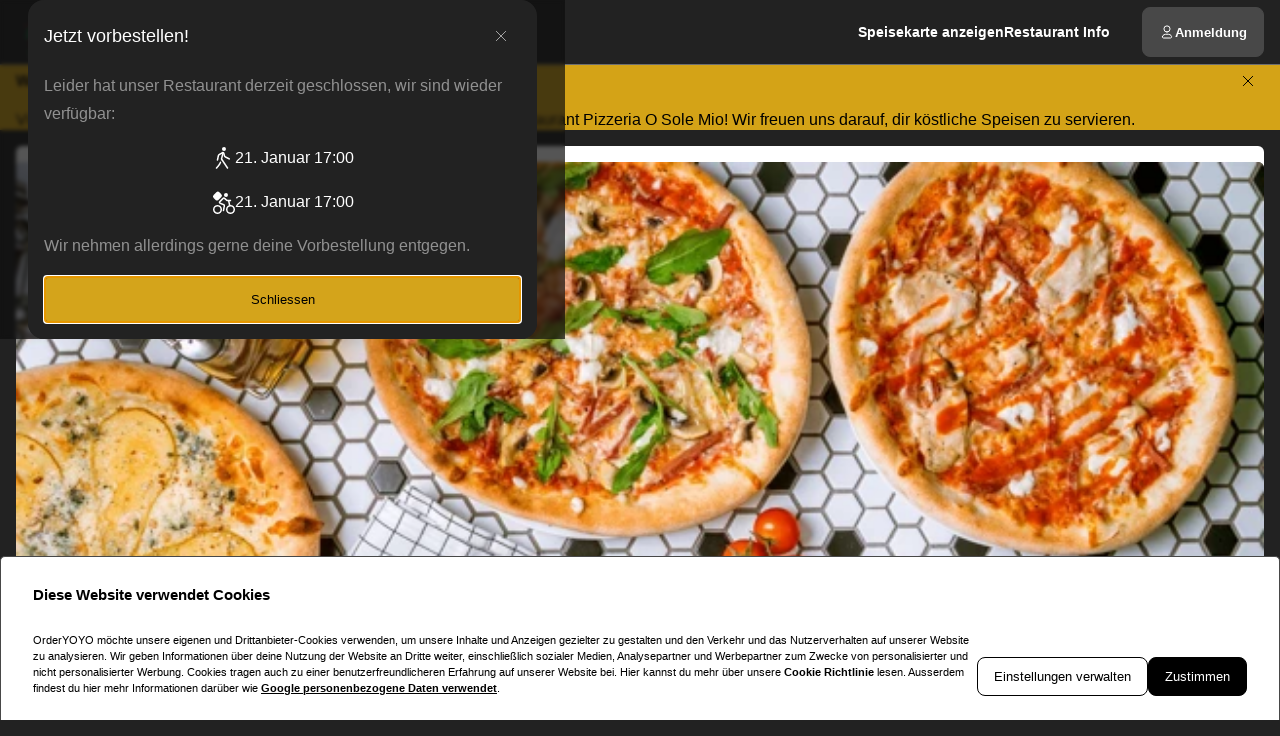

--- FILE ---
content_type: text/html; charset=utf-8
request_url: https://pizzeria-o-sole-mio-duisburg.de/?modal=allergensModal
body_size: 76638
content:
<!DOCTYPE html><html translate="no" lang="de-DE"><head><meta charSet="utf-8" data-next-head=""/><title data-next-head="">Essen bestellen bei Pizzeria O Sole Mio in Duisburg Wedau</title><meta property="og:title" content="Essen bestellen bei Pizzeria O Sole Mio in Duisburg Wedau" data-next-head=""/><meta name="viewport" content="minimum-scale=1, initial-scale=1, width=device-width, shrink-to-fit=no, user-scalable=no, viewport-fit=cover" data-next-head=""/><link rel="canonical" href="https://pizzeria-o-sole-mio-duisburg.de/delivery" data-next-head=""/><meta name="description" content="Pizza | Pizzeria O Sole Mio | Kalkweg 176 47279 Duisburg Wedau" data-next-head=""/><meta property="og:description" content="Pizza | Pizzeria O Sole Mio | Kalkweg 176 47279 Duisburg Wedau" data-next-head=""/><meta property="fb:app_id" content="516280446309104" data-next-head=""/><link rel="icon" type="image/png" sizes="32x32" href="https://pizzeria-o-sole-mio-duisburg.de/cf-cgi/families/15872/resource-types/web-logo.png?ts=2025-11-21T07:33:22?height=32&amp;width=32" data-next-head=""/><link rel="icon" type="image/png" sizes="16x16" href="https://pizzeria-o-sole-mio-duisburg.de/cf-cgi/families/15872/resource-types/web-logo.png?ts=2025-11-21T07:33:22?height=16&amp;width=16" data-next-head=""/><link rel="apple-touch-icon" sizes="180x180" href="https://pizzeria-o-sole-mio-duisburg.de/cf-cgi/families/15872/resource-types/web-logo.png?ts=2025-11-21T07:33:22?height=180&amp;width=180" data-next-head=""/><link rel="mask-icon" href="https://pizzeria-o-sole-mio-duisburg.de/cf-cgi/families/15872/resource-types/web-logo.png?ts=2025-11-21T07:33:22" color="#222222" data-next-head=""/><meta name="thumbnail" content="https://pizzeria-o-sole-mio-duisburg.de/cf-cgi/families/15872/resource-types/web-logo.png?ts=2025-11-21T07:33:22" data-next-head=""/><meta property="og:image" content="https://pizzeria-o-sole-mio-duisburg.de/cf-cgi/families/15872/resource-types/web-logo.png?ts=2025-11-21T07:33:22" data-next-head=""/><meta name="apple-itunes-app" content="app-id=1522138455" data-next-head=""/><meta name="msapplication-TileColor" content="#222222" data-next-head=""/><meta name="theme-color" content="#222222" data-next-head=""/><script type="application/ld+json" id="schema-context-46663" data-next-head="">{"@context":"https://schema.org","@type":"Restaurant","name":"Pizzeria O Sole Mio","url":"https://pizzeria-o-sole-mio-duisburg.de","logo":"https://pizzeria-o-sole-mio-duisburg.de/cf-cgi/families/15872/resource-types/web-logo.png?ts=2025-11-21T07:33:22","image":"https://pizzeria-o-sole-mio-duisburg.de/cf-cgi/families/15872/resource-types/background.png?ts=2025-11-21T07:33:22","paymentAccepted":"Cash, ApplePay, AndroidPay, PayPal","address":{"@type":"PostalAddress","streetAddress":"Kalkweg 176, 47279 Duisburg Wedau"},"telephone":"0203727522","latitude":51.3926,"longitude":6.7907,"openingHoursSpecification":[{"@type":"OpeningHoursSpecification","dayOfWeek":"https://schema.org/Monday","opens":"17:00","closes":"22:00"},{"@type":"OpeningHoursSpecification","dayOfWeek":"https://schema.org/Wednesday","opens":"17:00","closes":"22:00"},{"@type":"OpeningHoursSpecification","dayOfWeek":"https://schema.org/Thursday","opens":"17:00","closes":"22:00"},{"@type":"OpeningHoursSpecification","dayOfWeek":"https://schema.org/Friday","opens":"17:00","closes":"22:00"},{"@type":"OpeningHoursSpecification","dayOfWeek":"https://schema.org/Saturday","opens":"16:30","closes":"22:00"},{"@type":"OpeningHoursSpecification","dayOfWeek":"https://schema.org/Sunday","opens":"12:00","closes":"14:00"},{"@type":"OpeningHoursSpecification","dayOfWeek":"https://schema.org/Sunday","opens":"17:00","closes":"22:00"}]}</script><link rel="preload" href="https://pizzeria-o-sole-mio-duisburg.de/cf-cgi/families/15872/resource-types/web-logo.png?ts=2025-11-21T07%3A33%3A22&amp;width=256&amp;fit=contain&amp;quality=100&amp;format=auto" as="image" data-next-head=""/><link rel="preload" as="image" imageSrcSet="https://pizzeria-o-sole-mio-duisburg.de/cf-cgi/families/15872/resource-types/background.png?ts=2025-11-21T07%3A33%3A22&amp;width=256&amp;height=144&amp;fit=cover&amp;quality=90&amp;format=auto 256w, https://pizzeria-o-sole-mio-duisburg.de/cf-cgi/families/15872/resource-types/background.png?ts=2025-11-21T07%3A33%3A22&amp;width=384&amp;height=216&amp;fit=cover&amp;quality=90&amp;format=auto 384w, https://pizzeria-o-sole-mio-duisburg.de/cf-cgi/families/15872/resource-types/background.png?ts=2025-11-21T07%3A33%3A22&amp;width=640&amp;height=360&amp;fit=cover&amp;quality=90&amp;format=auto 640w, https://pizzeria-o-sole-mio-duisburg.de/cf-cgi/families/15872/resource-types/background.png?ts=2025-11-21T07%3A33%3A22&amp;width=750&amp;height=422&amp;fit=cover&amp;quality=90&amp;format=auto 750w, https://pizzeria-o-sole-mio-duisburg.de/cf-cgi/families/15872/resource-types/background.png?ts=2025-11-21T07%3A33%3A22&amp;width=828&amp;height=466&amp;fit=cover&amp;quality=90&amp;format=auto 828w, https://pizzeria-o-sole-mio-duisburg.de/cf-cgi/families/15872/resource-types/background.png?ts=2025-11-21T07%3A33%3A22&amp;width=1080&amp;height=608&amp;fit=cover&amp;quality=90&amp;format=auto 1080w, https://pizzeria-o-sole-mio-duisburg.de/cf-cgi/families/15872/resource-types/background.png?ts=2025-11-21T07%3A33%3A22&amp;width=1200&amp;height=675&amp;fit=cover&amp;quality=90&amp;format=auto 1200w, https://pizzeria-o-sole-mio-duisburg.de/cf-cgi/families/15872/resource-types/background.png?ts=2025-11-21T07%3A33%3A22&amp;width=1920&amp;height=1080&amp;fit=cover&amp;quality=90&amp;format=auto 1920w, https://pizzeria-o-sole-mio-duisburg.de/cf-cgi/families/15872/resource-types/background.png?ts=2025-11-21T07%3A33%3A22&amp;width=2048&amp;height=1152&amp;fit=cover&amp;quality=90&amp;format=auto 2048w, https://pizzeria-o-sole-mio-duisburg.de/cf-cgi/families/15872/resource-types/background.png?ts=2025-11-21T07%3A33%3A22&amp;width=3840&amp;height=2160&amp;fit=cover&amp;quality=90&amp;format=auto 3840w" imageSizes="(max-width: 768px) 100vw, (max-width: 1200px) 50vw, 33vw" data-next-head=""/><meta http-equiv="x-dns-prefetch-control" content="on"/><link rel="dns-prefetch" href="//api.oyyservices.com"/><link rel="preload" href="/_next/static/css/2ae9a9247e69b0ce.css" as="style"/><link rel="stylesheet" href="/_next/static/css/2ae9a9247e69b0ce.css" data-n-g=""/><link rel="preload" href="/_next/static/css/3be0a80a95ebd530.css" as="style"/><link rel="stylesheet" href="/_next/static/css/3be0a80a95ebd530.css" data-n-p=""/><noscript data-n-css=""></noscript><script defer="" nomodule="" src="/_next/static/chunks/polyfills-42372ed130431b0a.js"></script><script src="/_next/static/chunks/webpack-79cf3ce553ea8eaa.js" defer=""></script><script src="/_next/static/chunks/framework-d15df63a5b176e1a.js" defer=""></script><script src="/_next/static/chunks/main-6e22cc8dab55ca5f.js" defer=""></script><script src="/_next/static/chunks/pages/_app-61d7cc132dccc53e.js" defer=""></script><script src="/_next/static/chunks/2511-4fd538d8825d08df.js" defer=""></script><script src="/_next/static/chunks/5522-30c53b5b8c90f761.js" defer=""></script><script src="/_next/static/chunks/7871-bbb1ac3f070aa79e.js" defer=""></script><script src="/_next/static/chunks/5258-a2430ca2b6d47c05.js" defer=""></script><script src="/_next/static/chunks/2952-13370fde0fc2d630.js" defer=""></script><script src="/_next/static/chunks/576-52079e216550e9c4.js" defer=""></script><script src="/_next/static/chunks/4820-9e7c13ea4eac0da8.js" defer=""></script><script src="/_next/static/chunks/302-2f5261366c117063.js" defer=""></script><script src="/_next/static/chunks/4293-c749ff7f3a1b9e27.js" defer=""></script><script src="/_next/static/chunks/418-885dc671e3104a7b.js" defer=""></script><script src="/_next/static/chunks/4069-6c47c391f3ddbac9.js" defer=""></script><script src="/_next/static/chunks/8604-baa30058e7483cf3.js" defer=""></script><script src="/_next/static/chunks/8013-55c7c1f74c5a71fb.js" defer=""></script><script src="/_next/static/chunks/pages/index-6b5f56790e61a2a7.js" defer=""></script><script src="/_next/static/74fa8e19ba53103f494658ba84e7a8e4935b1380/_buildManifest.js" defer=""></script><script src="/_next/static/74fa8e19ba53103f494658ba84e7a8e4935b1380/_ssgManifest.js" defer=""></script><meta name="sentry-trace" content="7365cbbfb921d78f5170e336f725423e-a10e91540d9a46ce-0"/><meta name="baggage" content="sentry-environment=prd,sentry-release=74fa8e19ba53103f494658ba84e7a8e4935b1380,sentry-public_key=97e30c3b9cea0a701a7ba950f919a41a,sentry-trace_id=7365cbbfb921d78f5170e336f725423e,sentry-org_id=4507373445644288,sentry-sampled=false,sentry-sample_rand=0.14280730618877935,sentry-sample_rate=0"/><style data-styled="" data-styled-version="5.3.11">.boXkxA{position:relative;display:-webkit-inline-box;display:-webkit-inline-flex;display:-ms-inline-flexbox;display:inline-flex;-webkit-align-items:center;-webkit-box-align:center;-ms-flex-align:center;align-items:center;-webkit-box-pack:center;-webkit-justify-content:center;-ms-flex-pack:center;justify-content:center;color:currentColor;line-height:1;text-align:center;vertical-align:middle;outline:none;}/*!sc*/
data-styled.g3[id="sc-ffdf2550-0"]{content:"boXkxA,"}/*!sc*/
.cOlwYe{text-align:unset;margin:0;font-weight:600;text-wrap:balance;}/*!sc*/
.cOlwYe.link{cursor:pointer;-webkit-text-decoration:underline;text-decoration:underline;}/*!sc*/
.cOlwYe.link:disabled{cursor:auto;opacity:0.5;}/*!sc*/
.SNuKt{text-align:unset;margin:0;font-weight:400;line-height:1;font-weight:400;font-size:0.75rem;text-wrap:pretty;}/*!sc*/
.SNuKt:has(> input){display:-webkit-box;display:-webkit-flex;display:-ms-flexbox;display:flex;-webkit-align-items:center;-webkit-box-align:center;-ms-flex-align:center;align-items:center;gap:0.25rem;width:100%;}/*!sc*/
.SNuKt.link{cursor:pointer;-webkit-text-decoration:underline;text-decoration:underline;}/*!sc*/
.SNuKt.link:disabled{cursor:auto;opacity:0.5;}/*!sc*/
.lmGRL{text-align:unset;margin:0;font-weight:700;line-height:1.25;font-size:1rem;text-wrap:pretty;}/*!sc*/
.lmGRL.link{cursor:pointer;-webkit-text-decoration:underline;text-decoration:underline;}/*!sc*/
.lmGRL.link:disabled{cursor:auto;opacity:0.5;}/*!sc*/
.eXxeys{text-align:unset;margin:0;font-weight:500;font-size:0.6875rem;line-height:1.5;text-wrap:pretty;}/*!sc*/
.eXxeys.link{cursor:pointer;-webkit-text-decoration:underline;text-decoration:underline;}/*!sc*/
.eXxeys.link:disabled{cursor:auto;opacity:0.5;}/*!sc*/
.iPUtma{text-align:unset;margin:0;font-weight:600;line-height:1.25;font-size:1rem;text-wrap:pretty;}/*!sc*/
.iPUtma.link{cursor:pointer;-webkit-text-decoration:underline;text-decoration:underline;}/*!sc*/
.iPUtma.link:disabled{cursor:auto;opacity:0.5;}/*!sc*/
.chuBeZ{text-align:unset;margin:0;font-weight:400;font-size:0.6875rem;line-height:1.5;text-wrap:pretty;}/*!sc*/
.chuBeZ.link{cursor:pointer;-webkit-text-decoration:underline;text-decoration:underline;}/*!sc*/
.chuBeZ.link:disabled{cursor:auto;opacity:0.5;}/*!sc*/
data-styled.g4[id="sc-6d5360b5-0"]{content:"cOlwYe,SNuKt,lmGRL,eXxeys,iPUtma,chuBeZ,"}/*!sc*/
.lmmkFu{-webkit-text-decoration:none;text-decoration:none;color:inherit;font-weight:400;cursor:pointer;-webkit-transition:color 300ms;transition:color 300ms;}/*!sc*/
@media (hover:hover){.lmmkFu:hover{color:#d4a317;}}/*!sc*/
.lmmkFu[aria-disabled="true"]{color:#A6A6A6;pointer-events:none;}/*!sc*/
.ldxbpN{-webkit-text-decoration:none;text-decoration:none;color:inherit;font-weight:700;cursor:pointer;-webkit-transition:color 300ms;transition:color 300ms;}/*!sc*/
@media (hover:hover){.ldxbpN:hover{color:#d4a317;}}/*!sc*/
.ldxbpN[aria-disabled="true"]{color:#A6A6A6;pointer-events:none;}/*!sc*/
data-styled.g12[id="sc-5fcba01-0"]{content:"lmmkFu,ldxbpN,"}/*!sc*/
.dSQmKT{display:-webkit-inline-box;display:-webkit-inline-flex;display:-ms-inline-flexbox;display:inline-flex;}/*!sc*/
data-styled.g28[id="sc-3ff688c0-0"]{content:"dSQmKT,"}/*!sc*/
.cYvduy{max-width:100%;display:-webkit-inline-box;display:-webkit-inline-flex;display:-ms-inline-flexbox;display:inline-flex;-webkit-align-items:center;-webkit-box-align:center;-ms-flex-align:center;align-items:center;gap:0.85em;word-break:break-all;}/*!sc*/
data-styled.g29[id="sc-3ff688c0-1"]{content:"cYvduy,"}/*!sc*/
.ekBEBX{position:relative;display:-webkit-inline-box;display:-webkit-inline-flex;display:-ms-inline-flexbox;display:inline-flex;-webkit-align-items:center;-webkit-box-align:center;-ms-flex-align:center;align-items:center;-webkit-box-pack:justify;-webkit-justify-content:space-between;-ms-flex-pack:justify;justify-content:space-between;gap:0.85em;max-width:100%;font-size:0.8125rem;font-weight:500;line-height:1em;-webkit-text-decoration:none;text-decoration:none;-webkit-user-select:none;-moz-user-select:none;-ms-user-select:none;user-select:none;border-radius:0.5rem;cursor:pointer;-webkit-transition-property:background-color,border-color,color,opacity;transition-property:background-color,border-color,color,opacity;-webkit-transition-duration:200ms;transition-duration:200ms;-webkit-transition-timing-function:ease;transition-timing-function:ease;padding:0.75rem 1rem;background-color:#484848;border:1px solid #484848;color:#ffffff;-webkit-box-pack:justify;-webkit-justify-content:space-between;-ms-flex-pack:justify;justify-content:space-between;-webkit-box-pack:justify;-webkit-justify-content:space-between;-ms-flex-pack:justify;justify-content:space-between;width:100%;}/*!sc*/
.ekBEBX .sc-3ff688c0-1,.ekBEBX .sc-3ff688c0-0{-webkit-transition-property:opacity;transition-property:opacity;-webkit-transition-duration:200ms;transition-duration:200ms;-webkit-transition-timing-function:ease;transition-timing-function:ease;}/*!sc*/
.ekBEBX:hover{background-color:#5b5b5b;border-color:#5b5b5b;}/*!sc*/
.ekBEBX:active{background-color:#6F6F6F;border-color:#6F6F6F;}/*!sc*/
.ekBEBX .sc-3ff688c0-1{white-space:nowrap;}/*!sc*/
.ekBEBX:focus-visible{outline-offset:2px;outline:2px solid #d4a317;}/*!sc*/
.hQhple{position:relative;display:-webkit-inline-box;display:-webkit-inline-flex;display:-ms-inline-flexbox;display:inline-flex;-webkit-align-items:center;-webkit-box-align:center;-ms-flex-align:center;align-items:center;-webkit-box-pack:center;-webkit-justify-content:center;-ms-flex-pack:center;justify-content:center;gap:0.85em;max-width:100%;font-size:0.8125rem;font-weight:500;line-height:1em;-webkit-text-decoration:none;text-decoration:none;-webkit-user-select:none;-moz-user-select:none;-ms-user-select:none;user-select:none;border-radius:0.5rem;cursor:pointer;-webkit-transition-property:background-color,border-color,color,opacity;transition-property:background-color,border-color,color,opacity;-webkit-transition-duration:200ms;transition-duration:200ms;-webkit-transition-timing-function:ease;transition-timing-function:ease;padding:0.75rem 1rem;-webkit-box-pack:center;-webkit-justify-content:center;-ms-flex-pack:center;justify-content:center;-webkit-box-pack:center;-webkit-justify-content:center;-ms-flex-pack:center;justify-content:center;}/*!sc*/
.hQhple .sc-3ff688c0-1,.hQhple .sc-3ff688c0-0{-webkit-transition-property:opacity;transition-property:opacity;-webkit-transition-duration:200ms;transition-duration:200ms;-webkit-transition-timing-function:ease;transition-timing-function:ease;}/*!sc*/
.hQhple:focus-visible{outline-offset:2px;outline:2px solid #d4a317;}/*!sc*/
.eJsPbV{position:relative;display:-webkit-inline-box;display:-webkit-inline-flex;display:-ms-inline-flexbox;display:inline-flex;-webkit-align-items:center;-webkit-box-align:center;-ms-flex-align:center;align-items:center;-webkit-box-pack:left;-webkit-justify-content:left;-ms-flex-pack:left;justify-content:left;gap:0.85em;max-width:100%;font-size:0.8125rem;font-weight:500;line-height:1em;-webkit-text-decoration:none;text-decoration:none;-webkit-user-select:none;-moz-user-select:none;-ms-user-select:none;user-select:none;border-radius:0.5rem;cursor:pointer;-webkit-transition-property:background-color,border-color,color,opacity;transition-property:background-color,border-color,color,opacity;-webkit-transition-duration:200ms;transition-duration:200ms;-webkit-transition-timing-function:ease;transition-timing-function:ease;padding:0.75rem 1rem;-webkit-box-pack:left;-webkit-justify-content:left;-ms-flex-pack:left;justify-content:left;-webkit-box-pack:left;-webkit-justify-content:left;-ms-flex-pack:left;justify-content:left;width:100%;}/*!sc*/
.eJsPbV .sc-3ff688c0-1,.eJsPbV .sc-3ff688c0-0{-webkit-transition-property:opacity;transition-property:opacity;-webkit-transition-duration:200ms;transition-duration:200ms;-webkit-transition-timing-function:ease;transition-timing-function:ease;}/*!sc*/
.eJsPbV:focus-visible{outline-offset:2px;outline:2px solid #d4a317;}/*!sc*/
.dSlnbC{position:relative;display:-webkit-inline-box;display:-webkit-inline-flex;display:-ms-inline-flexbox;display:inline-flex;-webkit-align-items:center;-webkit-box-align:center;-ms-flex-align:center;align-items:center;-webkit-box-pack:left;-webkit-justify-content:left;-ms-flex-pack:left;justify-content:left;gap:0.85em;max-width:100%;font-size:0.8125rem;font-weight:500;line-height:1em;-webkit-text-decoration:none;text-decoration:none;-webkit-user-select:none;-moz-user-select:none;-ms-user-select:none;user-select:none;border-radius:0.5rem;cursor:pointer;-webkit-transition-property:background-color,border-color,color,opacity;transition-property:background-color,border-color,color,opacity;-webkit-transition-duration:200ms;transition-duration:200ms;-webkit-transition-timing-function:ease;transition-timing-function:ease;padding:0.75rem 1rem;-webkit-box-pack:left;-webkit-justify-content:left;-ms-flex-pack:left;justify-content:left;-webkit-box-pack:left;-webkit-justify-content:left;-ms-flex-pack:left;justify-content:left;}/*!sc*/
.dSlnbC .sc-3ff688c0-1,.dSlnbC .sc-3ff688c0-0{-webkit-transition-property:opacity;transition-property:opacity;-webkit-transition-duration:200ms;transition-duration:200ms;-webkit-transition-timing-function:ease;transition-timing-function:ease;}/*!sc*/
.dSlnbC:focus-visible{outline-offset:2px;outline:2px solid #d4a317;}/*!sc*/
.gwgpa-d{position:relative;display:-webkit-inline-box;display:-webkit-inline-flex;display:-ms-inline-flexbox;display:inline-flex;-webkit-align-items:center;-webkit-box-align:center;-ms-flex-align:center;align-items:center;-webkit-box-pack:center;-webkit-justify-content:center;-ms-flex-pack:center;justify-content:center;gap:0.85em;max-width:100%;font-size:0.8125rem;font-weight:500;line-height:1em;-webkit-text-decoration:none;text-decoration:none;-webkit-user-select:none;-moz-user-select:none;-ms-user-select:none;user-select:none;border-radius:0.5rem;cursor:pointer;-webkit-transition-property:background-color,border-color,color,opacity;transition-property:background-color,border-color,color,opacity;-webkit-transition-duration:200ms;transition-duration:200ms;-webkit-transition-timing-function:ease;transition-timing-function:ease;padding:0.75rem 1rem;background-color:#484848;border:1px solid #484848;color:#ffffff;-webkit-box-pack:center;-webkit-justify-content:center;-ms-flex-pack:center;justify-content:center;-webkit-box-pack:center;-webkit-justify-content:center;-ms-flex-pack:center;justify-content:center;}/*!sc*/
.gwgpa-d .sc-3ff688c0-1,.gwgpa-d .sc-3ff688c0-0{-webkit-transition-property:opacity;transition-property:opacity;-webkit-transition-duration:200ms;transition-duration:200ms;-webkit-transition-timing-function:ease;transition-timing-function:ease;}/*!sc*/
.gwgpa-d:hover{background-color:#5b5b5b;border-color:#5b5b5b;}/*!sc*/
.gwgpa-d:active{background-color:#6F6F6F;border-color:#6F6F6F;}/*!sc*/
.gwgpa-d:focus-visible{outline-offset:2px;outline:2px solid #d4a317;}/*!sc*/
data-styled.g31[id="sc-3ff688c0-3"]{content:"ekBEBX,hQhple,eJsPbV,dSlnbC,gwgpa-d,"}/*!sc*/
.dfCxIA{--button-translate-x:-8px;position:fixed;inset:auto 0 50% auto;-webkit-writing-mode:vertical-lr;-ms-writing-mode:tb;writing-mode:vertical-lr;-webkit-transform:rotate(180deg) translateY(-50%);-ms-transform:rotate(180deg) translateY(-50%);transform:rotate(180deg) translateY(-50%);}/*!sc*/
.dfCxIA:hover{--button-translate-x:0;}/*!sc*/
data-styled.g34[id="sc-526c0fa0-0"]{content:"dfCxIA,"}/*!sc*/
.epyvHA{-webkit-transition-property:all;transition-property:all;border-bottom-left-radius:0;border-top-left-radius:0;box-shadow:0 0 34px 2px rgba(0,0,0,0.24);word-break:normal;word-wrap:normal;white-space:nowrap;-webkit-transform:translateX(var(--button-translate-x));-ms-transform:translateX(var(--button-translate-x));transform:translateX(var(--button-translate-x));border-color:#6F6F6F;padding:0.75rem;}/*!sc*/
data-styled.g35[id="sc-526c0fa0-1"]{content:"epyvHA,"}/*!sc*/
.behhhm{display:-webkit-inline-box;display:-webkit-inline-flex;display:-ms-inline-flexbox;display:inline-flex;-webkit-flex-direction:column;-ms-flex-direction:column;flex-direction:column;position:relative;gap:0.5rem;width:100%;}/*!sc*/
.behhhm > .sc-f6b4f0a0-0{position:relative;padding:0;line-height:0;}/*!sc*/
.behhhm .react-aria-Label{line-height:1;position:absolute;z-index:1;color:#fff;font-size:0.75rem;font-weight:500;top:0.75rem;inset-inline:1rem;}/*!sc*/
.behhhm .react-aria-Button[aria-haspopup="listbox"],.behhhm .react-aria-Input,.behhhm .react-aria-TextArea{padding:1rem;padding-top:1.75rem;background-color:transparent;border:1px solid transparent;outline:0;width:100%;}/*!sc*/
.behhhm .react-aria-Input,.behhhm .react-aria-TextArea{color:currentColor;border-radius:0.5rem;}/*!sc*/
.behhhm .react-aria-Input::-webkit-input-placeholder,.behhhm .react-aria-TextArea::-webkit-input-placeholder{color:#A6A6A6;opacity:1;}/*!sc*/
.behhhm .react-aria-Input::-moz-placeholder,.behhhm .react-aria-TextArea::-moz-placeholder{color:#A6A6A6;opacity:1;}/*!sc*/
.behhhm .react-aria-Input:-ms-input-placeholder,.behhhm .react-aria-TextArea:-ms-input-placeholder{color:#A6A6A6;opacity:1;}/*!sc*/
.behhhm .react-aria-Input::placeholder,.behhhm .react-aria-TextArea::placeholder{color:#A6A6A6;opacity:1;}/*!sc*/
.behhhm .react-aria-Input:-ms-input-placeholder,.behhhm .react-aria-TextArea:-ms-input-placeholder{color:#A6A6A6;}/*!sc*/
.behhhm .react-aria-Input::-ms-input-placeholder,.behhhm .react-aria-TextArea::-ms-input-placeholder{color:#A6A6A6;}/*!sc*/
.behhhm .react-aria-Input:not(:-moz-read-only):not(:placeholder-shown):focus,.behhhm .react-aria-TextArea:not(:-moz-read-only):not(:placeholder-shown):focus{border-color:#ffffff;}/*!sc*/
.behhhm .react-aria-Input:not(:read-only):not(:placeholder-shown):focus,.behhhm .react-aria-TextArea:not(:read-only):not(:placeholder-shown):focus{border-color:#ffffff;}/*!sc*/
.behhhm .react-aria-Input:-moz-read-only,.behhhm .react-aria-TextArea:-moz-read-only{color:#A6A6A6;}/*!sc*/
.behhhm .react-aria-Input:read-only,.behhhm .react-aria-TextArea:read-only{color:#A6A6A6;}/*!sc*/
.behhhm .react-aria-Input::selection,.behhhm .react-aria-TextArea::selection{color:#ffffff;background-color:#6F6F6F;}/*!sc*/
.behhhm .react-aria-Input[type="range"]{all:unset;--fill:#d4a317;--fillbg:#EDDAA2;--star:url('data:image/svg+xml,<svg xmlns="http://www.w3.org/2000/svg" viewBox="0 0 24 24"><path d="M12 17.25l-6.188 3.75 1.641-7.031-5.438-4.734 7.172-0.609 2.813-6.609 2.813 6.609 7.172 0.609-5.438 4.734 1.641 7.031z"/></svg>');--stars:5;--starsize:2.5rem;--value:0;--x:calc(100% * (var(--value) / var(--stars)));padding:1rem;padding-top:1.75rem;width:100%;}/*!sc*/
@supports (-webkit-block-size:var(--starsize)) or (inline-size:calc(var(--stars) * var(--starsize))) or (-ms-flex-block-size:var(--starsize)) or (inline-size:calc(var(--stars) * var(--starsize))) or (block-size:var(--starsize)) or (inline-size:calc(var(--stars) * var(--starsize))){.behhhm .react-aria-Input[type="range"]{-webkit-block-size:var(--starsize);-ms-flex-block-size:var(--starsize);block-size:var(--starsize);inline-size:calc(var(--stars) * var(--starsize));position:relative;background:transparent;touch-action:manipulation;-webkit-appearance:none;-moz-appearance:none;appearance:none;outline:0;}.behhhm .react-aria-Input[type="range"]::-moz-range-track{background:linear-gradient( to right,var(--fill) 0 var(--x),var(--fillbg) 0 var(--x) );-webkit-block-size:100%;-ms-flex-block-size:100%;block-size:100%;-webkit-mask:repeat left center/var(--starsize) var(--star);mask:repeat left center/var(--starsize) var(--star);}.behhhm .react-aria-Input[type="range"]::-webkit-slider-runnable-track{background:linear-gradient( to right,var(--fill) 0 var(--x),var(--fillbg) 0 var(--x) );-webkit-block-size:100%;-ms-flex-block-size:100%;block-size:100%;-webkit-mask:repeat left center/var(--starsize) var(--star);mask:repeat left center/var(--starsize) var(--star);-webkit-mask:repeat left center/var(--starsize) var(--star);}.behhhm .react-aria-Input[type="range"]::-moz-range-thumb{height:var(--starsize);opacity:0;width:calc(var(--starsize) / 2);}.behhhm .react-aria-Input[type="range"]::-webkit-slider-thumb{height:var(--starsize);opacity:0;width:calc(var(--starsize) / 2);-webkit-appearance:none;}}/*!sc*/
.behhhm .react-aria-TextArea{-webkit-scrollbar-width:thin;-moz-scrollbar-width:thin;-ms-scrollbar-width:thin;scrollbar-width:thin;-webkit-scrollbar-color:#6F6F6F #484848;-moz-scrollbar-color:#6F6F6F #484848;-ms-scrollbar-color:#6F6F6F #484848;scrollbar-color:#6F6F6F #484848;}/*!sc*/
.behhhm .react-aria-TextArea::-webkit-scrollbar{width:4px;height:100px;background:#484848;}/*!sc*/
.behhhm .react-aria-TextArea::-webkit-scrollbar-thumb{background:#6F6F6F;border-radius:100px;}/*!sc*/
.behhhm .react-aria-Text,.behhhm .react-aria-FieldError{display:-webkit-box;display:-webkit-flex;display:-ms-flexbox;display:flex;-webkit-align-items:center;-webkit-box-align:center;-ms-flex-align:center;align-items:center;gap:0.25rem;padding-inline:0.5rem;font-size:0.875rem;font-weight:500;line-height:1;}/*!sc*/
.behhhm .react-aria-Text{color:#A6A6A6;}/*!sc*/
data-styled.g37[id="sc-f6b4f0a0-1"]{content:"behhhm,"}/*!sc*/
.fDTrvr{width:100%;max-width:1366px;margin-left:auto;margin-right:auto;padding-left:var(--gutter,1rem);padding-right:var(--gutter,1rem);display:-webkit-box;display:-webkit-flex;display:-ms-flexbox;display:flex;-webkit-flex-direction:column;-ms-flex-direction:column;flex-direction:column;row-gap:3rem;}/*!sc*/
.fDTRZB{width:100%;max-width:1366px;margin-left:auto;margin-right:auto;padding-left:var(--gutter,1rem);padding-right:var(--gutter,1rem);display:-webkit-box;display:-webkit-flex;display:-ms-flexbox;display:flex;-webkit-flex-direction:column;-ms-flex-direction:column;flex-direction:column;row-gap:1rem;}/*!sc*/
.hbyRPx{width:100%;max-width:1366px;margin-left:auto;margin-right:auto;padding-left:var(--gutter,1rem);padding-right:var(--gutter,1rem);display:-webkit-box;display:-webkit-flex;display:-ms-flexbox;display:flex;-webkit-flex-direction:column;-ms-flex-direction:column;flex-direction:column;row-gap:3rem;display:-webkit-box;display:-webkit-flex;display:-ms-flexbox;display:flex;-webkit-flex-wrap:nowrap;-ms-flex-wrap:nowrap;flex-wrap:nowrap;-webkit-flex-direction:column;-ms-flex-direction:column;flex-direction:column;}/*!sc*/
data-styled.g40[id="sc-aff4540d-1"]{content:"fDTrvr,fDTRZB,hbyRPx,"}/*!sc*/
.jmWhGd{display:grid;width:100%;grid-template-columns:repeat( 12,minmax(0,1fr) );gap:var(--gutter,1rem);}/*!sc*/
data-styled.g41[id="sc-aff4540d-2"]{content:"jmWhGd,"}/*!sc*/
.cemwwi{grid-column:span 12 / span 12;}/*!sc*/
@media (min-width:768px){}/*!sc*/
@media (min-width:992px){.cemwwi{grid-column:span 4 / span 4;grid-column-start:unset;}}/*!sc*/
@media (min-width:1200px){}/*!sc*/
.kFBzgj{grid-column:span 12 / span 12;}/*!sc*/
@media (min-width:768px){}/*!sc*/
@media (min-width:992px){}/*!sc*/
@media (min-width:1200px){}/*!sc*/
.kQBxVV{grid-column:span 12 / span 12;}/*!sc*/
@media (min-width:768px){.kQBxVV{grid-column:span 6 / span 6;}}/*!sc*/
@media (min-width:992px){.kQBxVV{grid-column:span 4 / span 4;grid-column-start:unset;}}/*!sc*/
@media (min-width:1200px){}/*!sc*/
data-styled.g42[id="sc-aff4540d-3"]{content:"cemwwi,kFBzgj,kQBxVV,"}/*!sc*/
.fKNUCS{color:#A6A6A6;}/*!sc*/
data-styled.g43[id="sc-fca41478-0"]{content:"fKNUCS,"}/*!sc*/
.fXGJps{display:-webkit-box;display:-webkit-flex;display:-ms-flexbox;display:flex;-webkit-flex-direction:column;-ms-flex-direction:column;flex-direction:column;-webkit-align-items:flex-end;-webkit-box-align:flex-end;-ms-flex-align:flex-end;align-items:flex-end;-webkit-box-pack:center;-webkit-justify-content:center;-ms-flex-pack:center;justify-content:center;}/*!sc*/
data-styled.g44[id="sc-fca41478-1"]{content:"fXGJps,"}/*!sc*/
.kJxfop{display:-webkit-box;display:-webkit-flex;display:-ms-flexbox;display:flex;-webkit-flex-direction:row;-ms-flex-direction:row;flex-direction:row;gap:0.5rem;-webkit-flex-wrap:wrap;-ms-flex-wrap:wrap;flex-wrap:wrap;}/*!sc*/
.kJxfop > .sc-5fcba01-0{font-size:0.6875rem;font-weight:400;white-space:nowrap;line-height:1;}/*!sc*/
.kJxfop > .sc-5fcba01-0:not(:last-child){border-right:1px solid #6F6F6F;padding-right:0.5rem;}/*!sc*/
data-styled.g45[id="sc-5300d17f-0"]{content:"kJxfop,"}/*!sc*/
.lbtXKS{font-size:0.6875rem;font-weight:400;padding:0;line-height:1;cursor:pointer;}/*!sc*/
.lbtXKS:hover{color:#d4a317;}/*!sc*/
data-styled.g46[id="sc-5300d17f-1"]{content:"lbtXKS,"}/*!sc*/
.dGmxNE{--logo-size:44px;position:relative;z-index:6;}/*!sc*/
.dGmxNE:has(.headroom--unfixed){height:80px;}/*!sc*/
.dGmxNE .headroom{background-color:#222222;border-bottom:1px solid #6F6F6F;width:100dvw;-webkit-transition:box-shadow 200ms ease-in-out;transition:box-shadow 200ms ease-in-out;}/*!sc*/
.dGmxNE .headroom--unfixed{position:relative;-webkit-transform:translateY(0);-ms-transform:translateY(0);transform:translateY(0);--logo-size:64px;}/*!sc*/
.dGmxNE .headroom--scrolled{-webkit-transition:-webkit-transform 200ms ease-in-out;-webkit-transition:transform 200ms ease-in-out;transition:transform 200ms ease-in-out;box-shadow:0 12px 24px rgba(255,255,255,0.15),0 8px 8px rgba(255,255,255,0.12);}/*!sc*/
.dGmxNE .headroom--scrolled .sc-c71fbbe9-0{display:none;}/*!sc*/
.dGmxNE .headroom--unpinned{position:fixed;-webkit-transform:translateY(-100%);-ms-transform:translateY(-100%);transform:translateY(-100%);box-shadow:none;}/*!sc*/
.dGmxNE .headroom--pinned{position:fixed;-webkit-transform:translateY(0%);-ms-transform:translateY(0%);transform:translateY(0%);}/*!sc*/
data-styled.g50[id="sc-57d66d76-0"]{content:"dGmxNE,"}/*!sc*/
.gTNvml{display:none;}/*!sc*/
@media (min-width:768px){.gTNvml{display:-webkit-box;display:-webkit-flex;display:-ms-flexbox;display:flex;-webkit-box-pack:end;-webkit-justify-content:flex-end;-ms-flex-pack:end;justify-content:flex-end;}}/*!sc*/
data-styled.g51[id="sc-57d66d76-1"]{content:"gTNvml,"}/*!sc*/
.llAftk{grid-template-columns:1fr auto;-webkit-align-items:center;-webkit-box-align:center;-ms-flex-align:center;align-items:center;padding-block:0.5rem;}/*!sc*/
@media (min-width:768px){.llAftk{grid-template-columns:minmax(64px,auto) 1fr auto;gap:1rem;}}/*!sc*/
@media (min-width:992px){.llAftk{gap:2rem;}}/*!sc*/
.llAftk:not(:has(.sc-57d66d76-1)){grid-template-columns:1fr;}/*!sc*/
data-styled.g52[id="sc-57d66d76-2"]{content:"llAftk,"}/*!sc*/
.kCkmvf{display:none;}/*!sc*/
@media (min-width:768px){.kCkmvf{display:block;}}/*!sc*/
data-styled.g53[id="sc-57d66d76-3"]{content:"kCkmvf,"}/*!sc*/
.gYrULh{padding:0;border-radius:50%;display:-webkit-box;display:-webkit-flex;display:-ms-flexbox;display:flex;-webkit-align-items:center;-webkit-box-align:center;-ms-flex-align:center;align-items:center;-webkit-box-pack:center;-webkit-justify-content:center;-ms-flex-pack:center;justify-content:center;width:2.75rem;aspect-ratio:1;}/*!sc*/
@media (min-width:768px){.gYrULh{display:none;}}/*!sc*/
.gYrULh:hover{background-color:#484848;}/*!sc*/
.gYrULh[aria-hidden="true"]{opacity:0;pointer-events:none;}/*!sc*/
data-styled.g54[id="sc-57d66d76-4"]{content:"gYrULh,"}/*!sc*/
.idbPgy{text-overflow:ellipsis;overflow:hidden;}/*!sc*/
.idbPgy:only-child{margin-inline:auto;}/*!sc*/
data-styled.g85[id="sc-b10bf22d-0"]{content:"idbPgy,"}/*!sc*/
.bvupAB{-webkit-transition:width 200ms ease,height 200ms ease;transition:width 200ms ease,height 200ms ease;position:relative;border-radius:0.25rem;overflow:hidden;display:-webkit-box;display:-webkit-flex;display:-ms-flexbox;display:flex;height:var(--logo-size,64px);width:var(--logo-size,64px);}/*!sc*/
data-styled.g86[id="sc-b10bf22d-1"]{content:"bvupAB,"}/*!sc*/
.cMCepv{width:100%;height:100%;object-fit:contain;display:inline-block;vertical-align:middle;}/*!sc*/
data-styled.g87[id="sc-b10bf22d-2"]{content:"cMCepv,"}/*!sc*/
.cxGUpU{display:-webkit-box;display:-webkit-flex;display:-ms-flexbox;display:flex;-webkit-flex-direction:column;-ms-flex-direction:column;flex-direction:column;-webkit-align-items:flex-end;-webkit-box-align:flex-end;-ms-flex-align:flex-end;align-items:flex-end;}/*!sc*/
data-styled.g90[id="sc-ebd81f03-0"]{content:"cxGUpU,"}/*!sc*/
.ixtuIV{list-style:none;margin:0;padding:0;display:-webkit-box;display:-webkit-flex;display:-ms-flexbox;display:flex;gap:1rem;}/*!sc*/
.ixtuIV:hover:has(li:hover) > li:not(:hover){opacity:0.5;}/*!sc*/
data-styled.g91[id="sc-ebd81f03-1"]{content:"ixtuIV,"}/*!sc*/
.dxeYwX{-webkit-transition:opacity 140ms ease;transition:opacity 140ms ease;font-size:0.75rem;line-height:1.5;margin:0;display:inline;white-space:nowrap;}/*!sc*/
@media (min-width:992px){.dxeYwX{font-size:0.875rem;}}/*!sc*/
data-styled.g92[id="sc-ebd81f03-2"]{content:"dxeYwX,"}/*!sc*/
.eIauaV[aria-current="page"]{-webkit-text-decoration-line:underline;text-decoration-line:underline;text-underline-offset:4px;}/*!sc*/
data-styled.g93[id="sc-ebd81f03-3"]{content:"eIauaV,"}/*!sc*/
.ezkGXE{-webkit-box-flex:1;-webkit-flex-grow:1;-ms-flex-positive:1;flex-grow:1;width:100%;}/*!sc*/
data-styled.g94[id="sc-13a7e6fa-0"]{content:"ezkGXE,"}/*!sc*/
.eaOWuG{-webkit-transition:0.5s;transition:0.5s;background-color:#222222;min-height:100vh;min-height:100dvh;display:-webkit-box;display:-webkit-flex;display:-ms-flexbox;display:flex;-webkit-flex-direction:column;-ms-flex-direction:column;flex-direction:column;}/*!sc*/
data-styled.g95[id="sc-13a7e6fa-1"]{content:"eaOWuG,"}/*!sc*/
.giYuUW{line-height:1;margin:0;padding:0;display:-webkit-box;display:-webkit-flex;display:-ms-flexbox;display:flex;-webkit-flex-wrap:wrap;-ms-flex-wrap:wrap;flex-wrap:wrap;-webkit-box-pack:end;-webkit-justify-content:flex-end;-ms-flex-pack:end;justify-content:flex-end;-webkit-align-content:center;-ms-flex-line-pack:center;align-content:center;-webkit-align-content:baseline;-ms-flex-line-pack:baseline;align-content:baseline;gap:0.25rem;}/*!sc*/
data-styled.g126[id="sc-8136a6df-0"]{content:"giYuUW,"}/*!sc*/
.gwiaTC{font-variant-numeric:tabular-nums;color:#d4a317;-webkit-text-decoration:none;text-decoration:none;white-space:nowrap;font-weight:600;}/*!sc*/
data-styled.g127[id="sc-8136a6df-1"]{content:"gwiaTC,"}/*!sc*/
.cRhma{background-color:#484848;padding-block:2rem;position:relative;z-index:8;}/*!sc*/
data-styled.g161[id="sc-b15b80eb-0"]{content:"cRhma,"}/*!sc*/
.eAuwRY{grid-area:payment;-webkit-box-pack:end;-webkit-justify-content:flex-end;-ms-flex-pack:end;justify-content:flex-end;}/*!sc*/
data-styled.g162[id="sc-b15b80eb-1"]{content:"eAuwRY,"}/*!sc*/
.iRbiTm{display:grid;width:100%;-webkit-align-items:center;-webkit-box-align:center;-ms-flex-align:center;align-items:center;-webkit-box-pack:center;-webkit-justify-content:center;-ms-flex-pack:center;justify-content:center;grid-template-areas:"logo payment" "legal legal" "copyrights copyrights";grid-template-columns:1fr auto;grid-row-gap:1rem;}/*!sc*/
@media (min-width:768px){.iRbiTm{grid-template-areas:"logo payment" "legal copyrights";}}/*!sc*/
data-styled.g163[id="sc-b15b80eb-2"]{content:"iRbiTm,"}/*!sc*/
.eWIyFH{grid-area:logo;display:-webkit-box;display:-webkit-flex;display:-ms-flexbox;display:flex;-webkit-box-pack:start;-webkit-justify-content:flex-start;-ms-flex-pack:start;justify-content:flex-start;-webkit-align-items:center;-webkit-box-align:center;-ms-flex-align:center;align-items:center;width:-webkit-fit-content;width:-moz-fit-content;width:fit-content;}/*!sc*/
data-styled.g165[id="sc-b15b80eb-4"]{content:"eWIyFH,"}/*!sc*/
.hJzlST{grid-area:legal;}/*!sc*/
data-styled.g166[id="sc-b15b80eb-5"]{content:"hJzlST,"}/*!sc*/
.jXckFV{grid-area:copyrights;}/*!sc*/
data-styled.g167[id="sc-b15b80eb-6"]{content:"jXckFV,"}/*!sc*/
.jRfFEO{position:relative;z-index:9;}/*!sc*/
data-styled.g168[id="sc-81698d76-0"]{content:"jRfFEO,"}/*!sc*/
.eKKJaS{-webkit-transition-property:background-color,border-color,color,opacity,height;transition-property:background-color,border-color,color,opacity,height;font-weight:700;min-height:50px;}/*!sc*/
.eKKJaS:hover{color:#d4a317;}/*!sc*/
.eKKJaS .sc-3ff688c0-0[data-affix="suffix"]{-webkit-transform:rotate(-180deg);-ms-transform:rotate(-180deg);transform:rotate(-180deg);-webkit-transition:360ms -webkit-transform ease-out;-webkit-transition:360ms transform ease-out;transition:360ms transform ease-out;}/*!sc*/
data-styled.g169[id="sc-81698d76-1"]{content:"eKKJaS,"}/*!sc*/
.kTivgM{-webkit-transition:height 300ms cubic-bezier(0.25,1,0.5,1);transition:height 300ms cubic-bezier(0.25,1,0.5,1);}/*!sc*/
data-styled.g236[id="sc-ebb66911-0"]{content:"kTivgM,"}/*!sc*/
.ctOhjB{margin-inline:0.25rem;}/*!sc*/
data-styled.g239[id="sc-5184b61a-2"]{content:"ctOhjB,"}/*!sc*/
.itIVSk{display:none;}/*!sc*/
@media (max-width:767px){.itIVSk{display:grid;grid-template-columns:1fr 1fr;position:relative;gap:0.5rem;padding-bottom:2px;}.itIVSk::after{-webkit-transition:translate 200ms ease;transition:translate 200ms ease;content:"";height:2px;position:absolute;bottom:0;width:calc(50% - 0.25rem);background-color:#ffffff;-webkit-translate:0 0;translate:0 0;}}/*!sc*/
data-styled.g258[id="sc-b189acaa-0"]{content:"itIVSk,"}/*!sc*/
.gMmSpI{visibility:hidden;display:none;}/*!sc*/
data-styled.g259[id="sc-b189acaa-1"]{content:"gMmSpI,"}/*!sc*/
.DSLVW{-webkit-transition:color 360ms ease;transition:color 360ms ease;font-size:0.875rem;font-weight:500;padding-block:1rem;cursor:pointer;color:#6F6F6F;}/*!sc*/
.DSLVW:hover{color:#A6A6A6;}/*!sc*/
.DSLVW[aria-pressed="true"]{color:#ffffff;}/*!sc*/
data-styled.g260[id="sc-b189acaa-2"]{content:"DSLVW,"}/*!sc*/
.fSwhwJ .sc-5184b61a-1 + .sc-5184b61a-1{margin-top:1rem;}/*!sc*/
@media (min-width:992px){.fSwhwJ .sc-5184b61a-1 + .sc-5184b61a-1{margin-top:2rem;}}/*!sc*/
@media (max-width:767px){.fSwhwJ{background-color:#262626;margin-inline:calc(1rem * -1);padding-inline:1rem;padding-block:1rem;}}/*!sc*/
data-styled.g261[id="sc-f7001deb-0"]{content:"fSwhwJ,"}/*!sc*/
.gfVRwK{display:-webkit-box;display:-webkit-flex;display:-ms-flexbox;display:flex;-webkit-flex-direction:row;-ms-flex-direction:row;flex-direction:row;-webkit-align-items:center;-webkit-box-align:center;-ms-flex-align:center;align-items:center;-webkit-flex-wrap:wrap;-ms-flex-wrap:wrap;flex-wrap:wrap;gap:0.5rem;}/*!sc*/
data-styled.g265[id="sc-b0b68dc6-0"]{content:"gfVRwK,"}/*!sc*/
.hDPreP{border-radius:0.375rem;border:1px solid #484848;overflow:hidden;}/*!sc*/
data-styled.g271[id="sc-5b0a7e24-0"]{content:"hDPreP,"}/*!sc*/
.bWIFWU{isolation:isolate;position:relative;padding:0.5rem;}/*!sc*/
@media (min-width:576px){.bWIFWU{padding:1rem;}}/*!sc*/
.bWIFWU:focus-within,.bWIFWU:hover{background-color:#332E20;border-color:#d4a317;}/*!sc*/
.sc-5b0a7e24-1 + .sc-5b0a7e24-1{border-top:1px solid #484848;}/*!sc*/
data-styled.g272[id="sc-5b0a7e24-1"]{content:"bWIFWU,"}/*!sc*/
.hQFneT{outline:none;position:static;padding:0;text-align:left;margin:0;font-size:0.875rem;font-weight:700;line-height:1.25;}/*!sc*/
@media (min-width:768px){.hQFneT{font-size:1.125rem;}}/*!sc*/
.hQFneT::after{content:"";inset:0;position:absolute;z-index:1;}/*!sc*/
.hQFneT .sc-3ff688c0-1{-webkit-align-items:flex-start;-webkit-box-align:flex-start;-ms-flex-align:flex-start;align-items:flex-start;}/*!sc*/
data-styled.g273[id="sc-2705cb21-0"]{content:"hQFneT,"}/*!sc*/
.kYvlNa{display:-webkit-box;-webkit-line-clamp:2;-webkit-box-orient:vertical;overflow:hidden;}/*!sc*/
data-styled.g274[id="sc-2705cb21-1"]{content:"kYvlNa,"}/*!sc*/
.cXenXy{--image-size:5.5rem;background-color:#222222;display:-webkit-box;display:-webkit-flex;display:-ms-flexbox;display:flex;-webkit-column-gap:0.5rem;column-gap:0.5rem;-webkit-box-pack:left;-webkit-justify-content:left;-ms-flex-pack:left;justify-content:left;-webkit-align-items:center;-webkit-box-align:center;-ms-flex-align:center;align-items:center;-webkit-column-gap:0.5rem;column-gap:0.5rem;text-align:left;-webkit-box-pack:left;-webkit-justify-content:left;-ms-flex-pack:left;justify-content:left;}/*!sc*/
@media (min-width:768px){.cXenXy{--image-size:6.5rem;}}/*!sc*/
.cXenXy:has(> .sc-2705cb21-0:focus){background-color:#332E20;}/*!sc*/
data-styled.g275[id="sc-2705cb21-2"]{content:"cXenXy,"}/*!sc*/
.gCmrtw{display:-webkit-box;display:-webkit-flex;display:-ms-flexbox;display:flex;-webkit-align-items:center;-webkit-box-align:center;-ms-flex-align:center;align-items:center;gap:0.5rem;}/*!sc*/
data-styled.g276[id="sc-2705cb21-3"]{content:"gCmrtw,"}/*!sc*/
.ktjQi{font-weight:400;color:#6F6F6F;white-space:nowrap;}/*!sc*/
data-styled.g277[id="sc-2705cb21-4"]{content:"ktjQi,"}/*!sc*/
.fguXat{width:100%;display:-webkit-box;display:-webkit-flex;display:-ms-flexbox;display:flex;height:100%;-webkit-flex-direction:column;-ms-flex-direction:column;flex-direction:column;-webkit-box-pack:justify;-webkit-justify-content:space-between;-ms-flex-pack:justify;justify-content:space-between;gap:0.5rem;}/*!sc*/
data-styled.g278[id="sc-2705cb21-5"]{content:"fguXat,"}/*!sc*/
.fllbCO{padding:0;margin:0;overflow:hidden;text-overflow:ellipsis;display:-webkit-box;-webkit-line-clamp:2;line-clamp:2;-webkit-box-orient:vertical;font-size:0.6875rem;line-height:1.5;color:#A6A6A6;}/*!sc*/
@media (min-width:992px){.fllbCO{max-width:90%;}}/*!sc*/
data-styled.g281[id="sc-2705cb21-8"]{content:"fllbCO,"}/*!sc*/
.jPaPZW{display:-webkit-box;display:-webkit-flex;display:-ms-flexbox;display:flex;-webkit-flex-direction:row;-ms-flex-direction:row;flex-direction:row;-webkit-align-items:center;-webkit-box-align:center;-ms-flex-align:center;align-items:center;}/*!sc*/
data-styled.g282[id="sc-2705cb21-9"]{content:"jPaPZW,"}/*!sc*/
.gcAZRd{white-space:nowrap;background-color:#c0a347;border-radius:1.25rem;padding:0.25rem 0.625rem;color:#000000;text-align:center;margin-right:0.625rem;}/*!sc*/
data-styled.g283[id="sc-2705cb21-10"]{content:"gcAZRd,"}/*!sc*/
.NytXM{-webkit-box-pack:start;-webkit-justify-content:flex-start;-ms-flex-pack:start;justify-content:flex-start;}/*!sc*/
data-styled.g285[id="sc-9333363d-0"]{content:"NytXM,"}/*!sc*/
.etrDlv{margin-bottom:0.5rem;}/*!sc*/
.etrDlv > * + *{margin-top:0.5rem;}/*!sc*/
data-styled.g286[id="sc-c46e36bc-0"]{content:"etrDlv,"}/*!sc*/
.lcNOO{padding:0;display:-webkit-box;display:-webkit-flex;display:-ms-flexbox;display:flex;-webkit-align-items:center;-webkit-box-align:center;-ms-flex-align:center;align-items:center;-webkit-flex-wrap:nowrap;-ms-flex-wrap:nowrap;flex-wrap:nowrap;gap:1rem;}/*!sc*/
data-styled.g287[id="sc-c46e36bc-1"]{content:"lcNOO,"}/*!sc*/
.hUpQug{overflow:unset;border-radius:0;-webkit-transition:opacity cubic-bezier(0.39,0.575,0.565,1) ease-out;transition:opacity cubic-bezier(0.39,0.575,0.565,1) ease-out;}/*!sc*/
data-styled.g290[id="sc-c46e36bc-4"]{content:"hUpQug,"}/*!sc*/
.iwgZrA{font-size:0.75rem;color:#ffffff;line-height:1.5;}/*!sc*/
data-styled.g291[id="sc-d5eb1410-0"]{content:"iwgZrA,"}/*!sc*/
.doYzto{display:-webkit-box;display:-webkit-flex;display:-ms-flexbox;display:flex;-webkit-align-items:stretch;-webkit-box-align:stretch;-ms-flex-align:stretch;align-items:stretch;-webkit-align-self:flex-start;-ms-flex-item-align:start;align-self:flex-start;position:-webkit-sticky;position:sticky;top:var(--gutter);z-index:4;max-height:95vh;border-bottom:1px solid #484848;background-color:#222222;}/*!sc*/
@media (max-width:991px){.doYzto{display:none;}}/*!sc*/
@media (min-width:992px){.doYzto{padding:0;border:none;height:auto;}}/*!sc*/
data-styled.g293[id="sc-98dc226f-0"]{content:"doYzto,"}/*!sc*/
.kmaILl{overflow:auto;}/*!sc*/
.kmaILl::-webkit-scrollbar{display:none;}/*!sc*/
data-styled.g294[id="sc-5aec260c-0"]{content:"kmaILl,"}/*!sc*/
.jNPXdj{pointer-events:none;cursor:-webkit-grab;cursor:-moz-grab;cursor:grab;display:inline-block;width:auto;}/*!sc*/
data-styled.g295[id="sc-5aec260c-1"]{content:"jNPXdj,"}/*!sc*/
.bDbZft{display:-webkit-box;display:-webkit-flex;display:-ms-flexbox;display:flex;-webkit-flex-wrap:wrap;-ms-flex-wrap:wrap;flex-wrap:wrap;overflow-x:auto;-webkit-transition:200ms -webkit-transform ease-out;-webkit-transition:200ms transform ease-out;transition:200ms transform ease-out;-webkit-flex-wrap:nowrap;-ms-flex-wrap:nowrap;flex-wrap:nowrap;-webkit-flex-direction:column;-ms-flex-direction:column;flex-direction:column;}/*!sc*/
data-styled.g296[id="sc-5aec260c-2"]{content:"bDbZft,"}/*!sc*/
.eNUvrk{pointer-events:all;-webkit-flex-shrink:0;-ms-flex-negative:0;flex-shrink:0;overflow-y:hidden;width:auto;}/*!sc*/
.eNUvrk:not(:first-child){padding-left:0;}/*!sc*/
data-styled.g297[id="sc-5aec260c-3"]{content:"eNUvrk,"}/*!sc*/
.fFRrOF{max-width:100%;width:100%;overflow:auto;-webkit-scrollbar-width:thin;-moz-scrollbar-width:thin;-ms-scrollbar-width:thin;scrollbar-width:thin;-webkit-scrollbar-color:#6F6F6F #484848;-moz-scrollbar-color:#6F6F6F #484848;-ms-scrollbar-color:#6F6F6F #484848;scrollbar-color:#6F6F6F #484848;background-color:#222222;}/*!sc*/
.fFRrOF::-webkit-scrollbar{width:4px;height:100px;background:#484848;}/*!sc*/
.fFRrOF::-webkit-scrollbar-thumb{background:#6F6F6F;border-radius:100px;}/*!sc*/
.fFRrOF .swiper-slide{width:-webkit-fit-content;width:-moz-fit-content;width:fit-content;}/*!sc*/
@media (min-width:992px){.fFRrOF{position:relative;-webkit-transition:all 0.5s;transition:all 0.5s;}.fFRrOF:before{content:"";position:absolute;left:0;width:2px;height:100%;background-color:#484848;}.fFRrOF .swiper-container{height:100%;}.fFRrOF .swiper-slide{width:auto;max-width:none;height:-webkit-fit-content;height:-moz-fit-content;height:fit-content;margin-bottom:1.5rem;}.fFRrOF .swiper-slide:last-child{margin-bottom:0;}}/*!sc*/
data-styled.g298[id="sc-5df4cdae-0"]{content:"fFRrOF,"}/*!sc*/
.hInWin{-webkit-transition:opacity 0.3s ease;transition:opacity 0.3s ease;margin:0;overflow:clip;color:#ffffff;cursor:pointer;opacity:0.2;}/*!sc*/
@media (max-width:991px){.hInWin{overflow:hidden;text-overflow:ellipsis;white-space:nowrap;}}/*!sc*/
@media (min-width:992px){.hInWin{position:relative;color:#ffffff;opacity:0.7;}.hInWin:before{content:"";opacity:0;position:absolute;top:0;left:0;width:2px;height:100%;background-color:#d4a317;}.hInWin:has(button:hover):before,.hInWin:has(button:focus):before{opacity:1;background-color:#6F6F6F;}}/*!sc*/
data-styled.g299[id="sc-5df4cdae-1"]{content:"hInWin,"}/*!sc*/
.kcjUqd{color:currentColor;text-align:left;border-radius:0;padding:0.25rem 0.25rem;margin:0.25rem 0.25rem;line-height:1.25;font-weight:600;font-size:0.875rem;}/*!sc*/
.kcjUqd:focus-visible{outline:#d4a317 solid 2px;width:calc(100% - 6px);}/*!sc*/
data-styled.g300[id="sc-5df4cdae-2"]{content:"kcjUqd,"}/*!sc*/
.lfJxwL{position:relative;margin-bottom:1rem;}/*!sc*/
data-styled.g301[id="sc-820fde09-0"]{content:"lfJxwL,"}/*!sc*/
.cIFqBT{display:-webkit-box;display:-webkit-flex;display:-ms-flexbox;display:flex;-webkit-flex-direction:column;-ms-flex-direction:column;flex-direction:column;-webkit-flex-wrap:wrap;-ms-flex-wrap:wrap;flex-wrap:wrap;width:100%;}/*!sc*/
@media (min-width:992px){.cIFqBT{-webkit-flex-wrap:nowrap;-ms-flex-wrap:nowrap;flex-wrap:nowrap;gap:1rem;padding-block:1rem;-webkit-flex-direction:row;-ms-flex-direction:row;flex-direction:row;}}/*!sc*/
data-styled.g302[id="sc-c1f976dd-0"]{content:"cIFqBT,"}/*!sc*/
.fuLahn{display:none;}/*!sc*/
@media (min-width:992px){.fuLahn{display:block;min-width:230px;width:230px;height:auto;}}/*!sc*/
data-styled.g303[id="sc-c1f976dd-1"]{content:"fuLahn,"}/*!sc*/
.hxITtN{-webkit-flex:1;-ms-flex:1;flex:1;padding:env(safe-area-inset-top,0) env(safe-area-inset-right,0) env(safe-area-inset-bottom,0) env(safe-area-inset-left,0);}/*!sc*/
@media (min-width:992px){.hxITtN{-webkit-flex:auto;-ms-flex:auto;flex:auto;padding:unset;}}/*!sc*/
data-styled.g304[id="sc-c1f976dd-2"]{content:"hxITtN,"}/*!sc*/
@media (min-width:768px){.kGstML{-webkit-flex-direction:row;-ms-flex-direction:row;flex-direction:row;display:grid;gap:1rem;grid-template-columns:calc(100% - 1rem - 328px) 328px;}}/*!sc*/
data-styled.g321[id="sc-350d6e1-0"]{content:"kGstML,"}/*!sc*/
.fFTCxd{margin:0 0 1rem;display:-webkit-box;display:-webkit-flex;display:-ms-flexbox;display:flex;-webkit-flex-direction:column;-ms-flex-direction:column;flex-direction:column;gap:1rem;}/*!sc*/
@media (min-width:768px){.fFTCxd{margin:0 0 2rem;}}/*!sc*/
data-styled.g322[id="sc-350d6e1-1"]{content:"fFTCxd,"}/*!sc*/
.cnWXEX{border-radius:0.5rem;background-color:#484848;padding:1rem;display:-webkit-box;display:-webkit-flex;display:-ms-flexbox;display:flex;-webkit-flex-direction:column;-ms-flex-direction:column;flex-direction:column;gap:0.75rem;}/*!sc*/
data-styled.g329[id="sc-fb229ab7-0"]{content:"cnWXEX,"}/*!sc*/
.kXdcHA{all:unset;display:-webkit-box;display:-webkit-flex;display:-ms-flexbox;display:flex;gap:0.5rem;-webkit-flex-direction:column;-ms-flex-direction:column;flex-direction:column;}/*!sc*/
data-styled.g330[id="sc-fb229ab7-1"]{content:"kXdcHA,"}/*!sc*/
.fUpxdL{display:-webkit-box;display:-webkit-flex;display:-ms-flexbox;display:flex;gap:0.25rem;line-height:1.25;}/*!sc*/
.fUpxdL > .sc-ffdf2550-0{-webkit-align-self:start;-ms-flex-item-align:start;align-self:start;}/*!sc*/
data-styled.g331[id="sc-fb229ab7-2"]{content:"fUpxdL,"}/*!sc*/
.eABljm{padding-inline:0;margin-top:3.5rem;}/*!sc*/
data-styled.g333[id="sc-cf1e4c4b-0"]{content:"eABljm,"}/*!sc*/
.eTyrAC{row-gap:1rem;}/*!sc*/
@media (min-width:992px){.eTyrAC{-webkit-column-gap:3rem;column-gap:3rem;}}/*!sc*/
data-styled.g334[id="sc-cf1e4c4b-1"]{content:"eTyrAC,"}/*!sc*/
.jMDAjV{margin-top:0;font-weight:700;font-size:0.875rem;color:#ffffff;}/*!sc*/
data-styled.g335[id="sc-503348c7-0"]{content:"jMDAjV,"}/*!sc*/
.bMPddC{font-size:0.75rem;}/*!sc*/
data-styled.g336[id="sc-503348c7-1"]{content:"bMPddC,"}/*!sc*/
.cQIlRN{position:-webkit-sticky;position:sticky;top:1rem;-webkit-user-select:none;-moz-user-select:none;-ms-user-select:none;user-select:none;border-radius:0.375rem;overflow:hidden;width:100%;aspect-ratio:16 / 9;}/*!sc*/
@media (max-width:991px){.cQIlRN{border-radius:0;}}/*!sc*/
data-styled.g337[id="sc-55d6582a-0"]{content:"cQIlRN,"}/*!sc*/
.meQyv{display:-webkit-box;display:-webkit-flex;display:-ms-flexbox;display:flex;-webkit-flex-direction:column;-ms-flex-direction:column;flex-direction:column;-webkit-box-pack:end;-webkit-justify-content:flex-end;-ms-flex-pack:end;justify-content:flex-end;gap:0.5rem;-webkit-flex:1;-ms-flex:1;flex:1;margin:1rem 0;padding-left:var(--gutter);padding-right:var(--gutter);}/*!sc*/
@media (min-width:992px){.meQyv{padding-left:0;padding-right:0;margin:1rem;}}/*!sc*/
data-styled.g338[id="sc-856635a8-0"]{content:"meQyv,"}/*!sc*/
.kvLtHV{background-color:#ffffff;color:#222222;isolation:isolate;overflow:hidden;display:grid;grid-template:"container" 1fr / 1fr;position:relative;grid-column:1/-1;grid-template:"container";gap:1rem;margin-left:calc(var(--gutter) * -1);margin-right:calc(var(--gutter) * -1);margin-top:0;border-radius:0;}/*!sc*/
@media (min-width:992px){.kvLtHV{margin-left:0;margin-right:0;margin-top:1rem;border-radius:0.375rem;}}/*!sc*/
.kvLtHV > *{grid-area:container;}/*!sc*/
.kvLtHV div[role="presentation"]{inset:0;background-color:#484848;position:relative;margin-left:0;margin-right:0;z-index:-1;}/*!sc*/
@media (min-width:768px){.kvLtHV div[role="presentation"]{aspect-ratio:16 / 5;}}/*!sc*/
.kvLtHV div[role="presentation"]::after{content:"";position:absolute;inset:0;background:linear-gradient( transparent 10%,#ffffff );}/*!sc*/
data-styled.g339[id="sc-856635a8-1"]{content:"kvLtHV,"}/*!sc*/
.dbxnVV{line-height:1.25;font-size:1.125rem;}/*!sc*/
@media (min-width:36rem){.dbxnVV{font-size:calc(0.78rem + 0.96vw);}}/*!sc*/
@media (min-width:75rem){.dbxnVV{font-size:1.5rem;}}/*!sc*/
data-styled.g340[id="sc-856635a8-2"]{content:"dbxnVV,"}/*!sc*/
.icBHaL{line-height:1.25;font-style:normal;font-size:0.75rem;}/*!sc*/
@media (min-width:36rem){.icBHaL{font-size:calc(0.63rem + 0.32vw);}}/*!sc*/
@media (min-width:75rem){.icBHaL{font-size:0.875rem;}}/*!sc*/
data-styled.g341[id="sc-856635a8-3"]{content:"icBHaL,"}/*!sc*/
.ecLPQW{box-shadow:0 8px 20px rgba(0 0 0 / 0.1);border-radius:0.25em;background-color:#222222;color:#ffffff;font-size:0.85em;forced-color-adjust:none;outline:none;line-height:1;padding:0.25rem 0.5rem;max-width:150px;-webkit-transform:translate3d(0,0,0);-ms-transform:translate3d(0,0,0);transform:translate3d(0,0,0);}/*!sc*/
.ecLPQW[data-placement="top"]{margin-bottom:8px;--origin:translateY(4px);}/*!sc*/
.ecLPQW[data-placement="bottom"]{margin-top:8px;--origin:translateY(-4px);}/*!sc*/
.ecLPQW[data-placement="bottom"] .react-aria-OverlayArrow svg{-webkit-transform:rotate(180deg);-ms-transform:rotate(180deg);transform:rotate(180deg);}/*!sc*/
.ecLPQW[data-placement="right"]{margin-left:8px;--origin:translateX(-4px);}/*!sc*/
.ecLPQW[data-placement="right"] .react-aria-OverlayArrow svg{-webkit-transform:rotate(90deg);-ms-transform:rotate(90deg);transform:rotate(90deg);}/*!sc*/
.ecLPQW[data-placement="left"]{margin-right:8px;--origin:translateX(4px);}/*!sc*/
.ecLPQW[data-placement="left"] .react-aria-OverlayArrow svg{-webkit-transform:rotate(-90deg);-ms-transform:rotate(-90deg);transform:rotate(-90deg);}/*!sc*/
.ecLPQW .react-aria-OverlayArrow svg{display:block;fill:var(--highlight-background);}/*!sc*/
.ecLPQW[data-entering],.ecLPQW[data-exiting]{-webkit-animation-name:hVJUYp;animation-name:hVJUYp;-webkit-animation-duration:200ms;animation-duration:200ms;}/*!sc*/
.ecLPQW[data-exiting]{-webkit-animation-direction:reverse;animation-direction:reverse;-webkit-animation-timing-function:ease-in;animation-timing-function:ease-in;}/*!sc*/
data-styled.g355[id="sc-8384c995-0"]{content:"ecLPQW,"}/*!sc*/
.jceUva{aspect-ratio:1;width:1.5rem;height:1.5rem;position:relative;z-index:2;}/*!sc*/
data-styled.g356[id="sc-ec4b547c-0"]{content:"jceUva,"}/*!sc*/
.gIwfPb{aspect-ratio:1;width:1.5rem;height:1.5rem;}/*!sc*/
data-styled.g357[id="sc-ec4b547c-1"]{content:"gIwfPb,"}/*!sc*/
@-webkit-keyframes hVJUYp{from{-webkit-transform:var(--origin);-ms-transform:var(--origin);transform:var(--origin);opacity:0;}to{-webkit-transform:translateY(0);-ms-transform:translateY(0);transform:translateY(0);opacity:1;}}/*!sc*/
@keyframes hVJUYp{from{-webkit-transform:var(--origin);-ms-transform:var(--origin);transform:var(--origin);opacity:0;}to{-webkit-transform:translateY(0);-ms-transform:translateY(0);transform:translateY(0);opacity:1;}}/*!sc*/
data-styled.g521[id="sc-keyframes-hVJUYp"]{content:"hVJUYp,"}/*!sc*/
</style></head><body><div id="__next"><div class=""><style>
      :root {
        --color-background: #222222;
        --color-text: #ffffff;
        --color-brand-base: #d4a317;
        --color-brand-accent: #000000;
        --color-brand-layout-lighter: #D4A41B;
        --color-brand-layout-light: #D8AC2E;
        --color-brand-layout-medium: #E3C368;
        --color-brand-layout-dark: #EDDAA2;
        --color-brand-layout-darker: #2A2821;
        --color-brand-layout-darkest: #332E20;
        --color-layout-lighter: #262626;
        --color-layout-light: #484848;
        --color-layout-medium: #6F6F6F;
        --color-layout-dark: #A6A6A6;
      }
    </style><div class="sc-13a7e6fa-1 eaOWuG"><header class="sc-57d66d76-0 dGmxNE"><div class="headroom-wrapper"><div class="headroom headroom--unfixed"><div class="sc-aff4540d-1 fDTrvr"><div class="sc-aff4540d-2 jmWhGd sc-57d66d76-2 llAftk"><a title="Speisekarte anzeigen" class="sc-5fcba01-0 sc-b10bf22d-0 lmmkFu idbPgy" target="_self" aria-current="page" href="/"><span class="sc-b10bf22d-1 bvupAB"><img alt="Pizzeria O Sole Mio logo." loading="eager" width="256" height="256" decoding="async" data-nimg="1" class="sc-b10bf22d-2 cMCepv" style="color:transparent;object-fit:contain;width:100%;height:auto" src="https://pizzeria-o-sole-mio-duisburg.de/cf-cgi/families/15872/resource-types/web-logo.png?ts=2025-11-21T07%3A33%3A22&amp;width=256&amp;fit=contain&amp;quality=100&amp;format=auto"/></span></a><nav class="sc-57d66d76-1 gTNvml"><div class="sc-ebd81f03-0 cxGUpU"><ul class="sc-ebd81f03-1 ixtuIV"><li class="sc-ebd81f03-2 dxeYwX"><a data-testid="dn-browse-menu" class="sc-5fcba01-0 sc-ebd81f03-3 ldxbpN eIauaV" target="_self" aria-current="false" href="/?scroll-to-menu=true">Speisekarte anzeigen</a></li><li class="sc-ebd81f03-2 dxeYwX"><a data-testid="dn-restaurant-info" class="sc-5fcba01-0 sc-ebd81f03-3 ldxbpN eIauaV" target="_self" aria-current="false" href="/contact">Restaurant Info</a></li></ul></div></nav><aside class="sc-57d66d76-3 kCkmvf"><div class="sc-81698d76-0 jRfFEO"><button data-testid="profile" data-sentry-mask="false" type="button" tabindex="0" aria-haspopup="true" aria-expanded="false" id="react-aria-:Ra99sm:" data-react-aria-pressable="true" class="sc-3ff688c0-3 ekBEBX sc-81698d76-1 eKKJaS" data-rac=""><span data-affix="prefix" class="sc-3ff688c0-0 dSQmKT"><i role="presentation" aria-hidden="true" data-name="Profile" class="sc-ffdf2550-0 boXkxA"><svg xmlns="http://www.w3.org/2000/svg" fill="none" viewBox="0 0 24 24" style="width:16px;height:16px"><path stroke="currentColor" stroke-linecap="round" stroke-linejoin="round" stroke-width="1.5" d="M5.032 19.015c.795-3.198 3.67-3.669 6.953-3.669 3.3 0 6.162.471 6.953 3.67.265 1.072-.679 1.984-1.783 1.984H6.815c-1.105 0-2.05-.913-1.783-1.985"></path><path stroke="currentColor" stroke-linecap="round" stroke-linejoin="round" stroke-width="1.5" d="M11.985 12.006A4.596 4.596 0 1 0 7.389 7.41a4.58 4.58 0 0 0 4.563 4.596z" clip-rule="evenodd"></path></svg></i></span><span class="sc-3ff688c0-1 cYvduy">Anmeldung</span></button></div></aside><button data-testid="burger-menu" type="button" tabindex="0" data-react-aria-pressable="true" aria-expanded="false" aria-controls="offcanvas-drawer" class="sc-3ff688c0-3 hQhple sc-57d66d76-4 gYrULh" data-rac="" id="react-aria-:Re99sm:"><span class="sc-3ff688c0-1 cYvduy"><i role="presentation" aria-hidden="true" data-name="Burger" class="sc-ffdf2550-0 boXkxA"><svg xmlns="http://www.w3.org/2000/svg" fill="none" viewBox="0 0 24 24" style="width:24px;height:24px"><path fill="currentColor" d="M21 4.5H3V6h18zM21 18H3v1.5h18zM21 9H3v1.5h18zM21 13.5H3V15h18z"></path></svg></i></span></button></div></div></div></div></header><div class="sc-13a7e6fa-0 ezkGXE"><div class="sc-aff4540d-1 fDTRZB sc-350d6e1-0 kGstML"><header class="sc-856635a8-1 kvLtHV"><div class="sc-856635a8-0 meQyv"><h1 id="title" class="sc-6d5360b5-0 cOlwYe sc-856635a8-2 dbxnVV" scale="h3" font-weight="semibold">Pizzeria O Sole Mio</h1><address font-weight="semibold" scale="h3" class="sc-856635a8-3 icBHaL">Kalkweg 176, 47279 Duisburg Wedau</address></div><div aria-hidden="true" role="presentation" class="sc-55d6582a-0 cQIlRN"><img alt="Pizzeria O Sole Mio" loading="eager" width="1600" height="900" decoding="async" data-nimg="1" style="color:transparent;object-fit:cover;width:100%;height:100%" sizes="(max-width: 768px) 100vw, (max-width: 1200px) 50vw, 33vw" srcSet="https://pizzeria-o-sole-mio-duisburg.de/cf-cgi/families/15872/resource-types/background.png?ts=2025-11-21T07%3A33%3A22&amp;width=256&amp;height=144&amp;fit=cover&amp;quality=90&amp;format=auto 256w, https://pizzeria-o-sole-mio-duisburg.de/cf-cgi/families/15872/resource-types/background.png?ts=2025-11-21T07%3A33%3A22&amp;width=384&amp;height=216&amp;fit=cover&amp;quality=90&amp;format=auto 384w, https://pizzeria-o-sole-mio-duisburg.de/cf-cgi/families/15872/resource-types/background.png?ts=2025-11-21T07%3A33%3A22&amp;width=640&amp;height=360&amp;fit=cover&amp;quality=90&amp;format=auto 640w, https://pizzeria-o-sole-mio-duisburg.de/cf-cgi/families/15872/resource-types/background.png?ts=2025-11-21T07%3A33%3A22&amp;width=750&amp;height=422&amp;fit=cover&amp;quality=90&amp;format=auto 750w, https://pizzeria-o-sole-mio-duisburg.de/cf-cgi/families/15872/resource-types/background.png?ts=2025-11-21T07%3A33%3A22&amp;width=828&amp;height=466&amp;fit=cover&amp;quality=90&amp;format=auto 828w, https://pizzeria-o-sole-mio-duisburg.de/cf-cgi/families/15872/resource-types/background.png?ts=2025-11-21T07%3A33%3A22&amp;width=1080&amp;height=608&amp;fit=cover&amp;quality=90&amp;format=auto 1080w, https://pizzeria-o-sole-mio-duisburg.de/cf-cgi/families/15872/resource-types/background.png?ts=2025-11-21T07%3A33%3A22&amp;width=1200&amp;height=675&amp;fit=cover&amp;quality=90&amp;format=auto 1200w, https://pizzeria-o-sole-mio-duisburg.de/cf-cgi/families/15872/resource-types/background.png?ts=2025-11-21T07%3A33%3A22&amp;width=1920&amp;height=1080&amp;fit=cover&amp;quality=90&amp;format=auto 1920w, https://pizzeria-o-sole-mio-duisburg.de/cf-cgi/families/15872/resource-types/background.png?ts=2025-11-21T07%3A33%3A22&amp;width=2048&amp;height=1152&amp;fit=cover&amp;quality=90&amp;format=auto 2048w, https://pizzeria-o-sole-mio-duisburg.de/cf-cgi/families/15872/resource-types/background.png?ts=2025-11-21T07%3A33%3A22&amp;width=3840&amp;height=2160&amp;fit=cover&amp;quality=90&amp;format=auto 3840w" src="https://pizzeria-o-sole-mio-duisburg.de/cf-cgi/families/15872/resource-types/background.png?ts=2025-11-21T07%3A33%3A22&amp;width=3840&amp;height=2160&amp;fit=cover&amp;quality=90&amp;format=auto"/></div></header><div id="LandingPageSelector" class="sc-350d6e1-1 fFTCxd"><div data-testid="menu-wrapper" class="sc-c1f976dd-0 cIFqBT"><aside class="sc-c1f976dd-1 fuLahn"><div class="sc-98dc226f-0 doYzto"><aside class="sc-5df4cdae-0 fFRrOF"><div class="sc-5aec260c-0 kmaILl"><div class="sc-5aec260c-1 jNPXdj"><div role="list" class="sc-5aec260c-2 bDbZft"><div role="listitem" class="sc-5aec260c-3 eNUvrk"><div class="sc-5df4cdae-1 hInWin"><button data-testid="menu-category-button" type="button" tabindex="0" data-react-aria-pressable="true" class="sc-3ff688c0-3 eJsPbV sc-5df4cdae-2 kcjUqd" data-rac="" id="react-aria-:R5mj9sm:"><span class="sc-3ff688c0-1 cYvduy">❤️ Die beliebtesten Produkte</span></button></div></div><div role="listitem" class="sc-5aec260c-3 eNUvrk"><div class="sc-5df4cdae-1 hInWin"><button data-testid="menu-category-button" type="button" tabindex="0" data-react-aria-pressable="true" class="sc-3ff688c0-3 eJsPbV sc-5df4cdae-2 kcjUqd" data-rac="" id="react-aria-:R9mj9sm:"><span class="sc-3ff688c0-1 cYvduy">Insalate</span></button></div></div><div role="listitem" class="sc-5aec260c-3 eNUvrk"><div class="sc-5df4cdae-1 hInWin"><button data-testid="menu-category-button" type="button" tabindex="0" data-react-aria-pressable="true" class="sc-3ff688c0-3 eJsPbV sc-5df4cdae-2 kcjUqd" data-rac="" id="react-aria-:Rdmj9sm:"><span class="sc-3ff688c0-1 cYvduy">Pizza Spezialitäten | Pizza</span></button></div></div><div role="listitem" class="sc-5aec260c-3 eNUvrk"><div class="sc-5df4cdae-1 hInWin"><button data-testid="menu-category-button" type="button" tabindex="0" data-react-aria-pressable="true" class="sc-3ff688c0-3 eJsPbV sc-5df4cdae-2 kcjUqd" data-rac="" id="react-aria-:Rhmj9sm:"><span class="sc-3ff688c0-1 cYvduy">Pizza Spezialitäten | Pizza</span></button></div></div><div role="listitem" class="sc-5aec260c-3 eNUvrk"><div class="sc-5df4cdae-1 hInWin"><button data-testid="menu-category-button" type="button" tabindex="0" data-react-aria-pressable="true" class="sc-3ff688c0-3 eJsPbV sc-5df4cdae-2 kcjUqd" data-rac="" id="react-aria-:Rlmj9sm:"><span class="sc-3ff688c0-1 cYvduy">Panini all Antonio</span></button></div></div><div role="listitem" class="sc-5aec260c-3 eNUvrk"><div class="sc-5df4cdae-1 hInWin"><button data-testid="menu-category-button" type="button" tabindex="0" data-react-aria-pressable="true" class="sc-3ff688c0-3 eJsPbV sc-5df4cdae-2 kcjUqd" data-rac="" id="react-aria-:Rpmj9sm:"><span class="sc-3ff688c0-1 cYvduy">Gefüllte Pizzabrötchen</span></button></div></div><div role="listitem" class="sc-5aec260c-3 eNUvrk"><div class="sc-5df4cdae-1 hInWin"><button data-testid="menu-category-button" type="button" tabindex="0" data-react-aria-pressable="true" class="sc-3ff688c0-3 eJsPbV sc-5df4cdae-2 kcjUqd" data-rac="" id="react-aria-:Rtmj9sm:"><span class="sc-3ff688c0-1 cYvduy">Nudelgerichte | Spaghetti</span></button></div></div><div role="listitem" class="sc-5aec260c-3 eNUvrk"><div class="sc-5df4cdae-1 hInWin"><button data-testid="menu-category-button" type="button" tabindex="0" data-react-aria-pressable="true" class="sc-3ff688c0-3 eJsPbV sc-5df4cdae-2 kcjUqd" data-rac="" id="react-aria-:R11mj9sm:"><span class="sc-3ff688c0-1 cYvduy">Nudelgerichte | Maccheroni</span></button></div></div><div role="listitem" class="sc-5aec260c-3 eNUvrk"><div class="sc-5df4cdae-1 hInWin"><button data-testid="menu-category-button" type="button" tabindex="0" data-react-aria-pressable="true" class="sc-3ff688c0-3 eJsPbV sc-5df4cdae-2 kcjUqd" data-rac="" id="react-aria-:R15mj9sm:"><span class="sc-3ff688c0-1 cYvduy">Nudelgerichte | Tagliatelle</span></button></div></div><div role="listitem" class="sc-5aec260c-3 eNUvrk"><div class="sc-5df4cdae-1 hInWin"><button data-testid="menu-category-button" type="button" tabindex="0" data-react-aria-pressable="true" class="sc-3ff688c0-3 eJsPbV sc-5df4cdae-2 kcjUqd" data-rac="" id="react-aria-:R19mj9sm:"><span class="sc-3ff688c0-1 cYvduy">Nudelgerichte | Tortellini</span></button></div></div><div role="listitem" class="sc-5aec260c-3 eNUvrk"><div class="sc-5df4cdae-1 hInWin"><button data-testid="menu-category-button" type="button" tabindex="0" data-react-aria-pressable="true" class="sc-3ff688c0-3 eJsPbV sc-5df4cdae-2 kcjUqd" data-rac="" id="react-aria-:R1dmj9sm:"><span class="sc-3ff688c0-1 cYvduy">Nudelgerichte | Penne</span></button></div></div><div role="listitem" class="sc-5aec260c-3 eNUvrk"><div class="sc-5df4cdae-1 hInWin"><button data-testid="menu-category-button" type="button" tabindex="0" data-react-aria-pressable="true" class="sc-3ff688c0-3 eJsPbV sc-5df4cdae-2 kcjUqd" data-rac="" id="react-aria-:R1hmj9sm:"><span class="sc-3ff688c0-1 cYvduy">Nudelgerichte | Aus dem Backofen</span></button></div></div><div role="listitem" class="sc-5aec260c-3 eNUvrk"><div class="sc-5df4cdae-1 hInWin"><button data-testid="menu-category-button" type="button" tabindex="0" data-react-aria-pressable="true" class="sc-3ff688c0-3 eJsPbV sc-5df4cdae-2 kcjUqd" data-rac="" id="react-aria-:R1lmj9sm:"><span class="sc-3ff688c0-1 cYvduy">Gemüseauflauf</span></button></div></div><div role="listitem" class="sc-5aec260c-3 eNUvrk"><div class="sc-5df4cdae-1 hInWin"><button data-testid="menu-category-button" type="button" tabindex="0" data-react-aria-pressable="true" class="sc-3ff688c0-3 eJsPbV sc-5df4cdae-2 kcjUqd" data-rac="" id="react-aria-:R1pmj9sm:"><span class="sc-3ff688c0-1 cYvduy">Fleischgerichte</span></button></div></div><div role="listitem" class="sc-5aec260c-3 eNUvrk"><div class="sc-5df4cdae-1 hInWin"><button data-testid="menu-category-button" type="button" tabindex="0" data-react-aria-pressable="true" class="sc-3ff688c0-3 eJsPbV sc-5df4cdae-2 kcjUqd" data-rac="" id="react-aria-:R1tmj9sm:"><span class="sc-3ff688c0-1 cYvduy">Desserts</span></button></div></div></div></div></div></aside></div></aside><div style="flex:1"><div class="sc-820fde09-0 lfJxwL"><div class="sc-f6b4f0a0-1 behhhm" data-rac=""><label class="react-aria-Label" id="label-:R6mj9sm:" for=":R6mj9sm:">Produkt suchen...<!-- --> </label><div class="Box_box__M6Z10 sc-f6b4f0a0-0 jJapuc"><input id=":R6mj9sm:" type="search" placeholder="ex. 08 Pizza Prosciutto" tabindex="0" aria-labelledby="react-aria-:Rmmj9smH1:" aria-describedby="react-aria-:Rmmj9smH3: react-aria-:Rmmj9smH4:" data-testid="menu-search" data-sentry-unmask="true" class="react-aria-Input" data-rac="" value=""/></div></div></div><div class="sc-c1f976dd-2 hxITtN"><div class="sc-b189acaa-0 itIVSk"><input aria-label="category browse mode toggle" aria-checked="true" id=":R3amj9sm:" type="checkbox" role="switch" class="sc-b189acaa-1 gMmSpI" checked=""/><label for=":R3amj9sm:" aria-pressed="true" data-testid="explore-items" class="sc-6d5360b5-0 SNuKt sc-b189acaa-2 DSLVW" scale="label" font-weight="normal">Speisekarte erkunden</label><label for=":R3amj9sm:" aria-pressed="false" data-testid="explore-categories" class="sc-6d5360b5-0 SNuKt sc-b189acaa-2 DSLVW" scale="label" font-weight="normal">Entdecke Kategorien</label></div><div id="MenuSelector" data-testid="menu-selector" class="sc-f7001deb-0 fSwhwJ"><div data-testid="menu-category" class="sc-5184b61a-1 hUywiU"><div class="sc-5184b61a-2 ctOhjB"><div class="sc-c46e36bc-0 etrDlv"><header role="header" data-testid="category-header" class="sc-c46e36bc-1 lcNOO"><h3 class="sc-6d5360b5-0 lmGRL sc-c46e36bc-3 lkSpKG" scale="body" font-weight="bold">❤️ Die beliebtesten Produkte</h3></header></div></div><div aria-expanded="true" class="sc-ebb66911-0 kTivgM"><ul class="sc-5b0a7e24-0 hDPreP sc-c46e36bc-4 hUpQug"><li data-testid="menu-item" class="sc-5b0a7e24-1 bWIFWU sc-2705cb21-2 cXenXy"><div class="sc-2705cb21-5 fguXat"><div class="sc-2705cb21-3 gCmrtw"><button data-testid="menu-item-title" type="button" tabindex="0" data-react-aria-pressable="true" aria-label="08 Pizza Prosciutto" class="sc-3ff688c0-3 dSlnbC sc-2705cb21-0 hQFneT" data-rac="" id="react-aria-:R1638damj9sm:"><span class="sc-3ff688c0-1 cYvduy"><span class="sc-2705cb21-4 ktjQi">08</span> <span class="sc-2705cb21-1 kYvlNa">Pizza Prosciutto</span></span></button></div><p class="sc-2705cb21-8 fllbCO">mit Schinken</p><div class="sc-2705cb21-9 jPaPZW"><span class="sc-8136a6df-0 giYuUW sc-9333363d-0 NytXM" data-testid="menu-item-price"><span font-weight="semibold" data-testid="price" class="sc-8136a6df-1 gwiaTC">5,50 €</span></span></div></div></li><li data-testid="menu-item" class="sc-5b0a7e24-1 bWIFWU sc-2705cb21-2 cXenXy"><div class="sc-2705cb21-5 fguXat"><div class="sc-2705cb21-3 gCmrtw"><button data-testid="menu-item-title" type="button" tabindex="0" data-react-aria-pressable="true" aria-label="28 Pizza alla Calabrese" class="sc-3ff688c0-3 dSlnbC sc-2705cb21-0 hQFneT" data-rac="" id="react-aria-:R1658damj9sm:"><span class="sc-3ff688c0-1 cYvduy"><span class="sc-2705cb21-4 ktjQi">28</span> <span class="sc-2705cb21-1 kYvlNa">Pizza alla Calabrese</span></span></button></div><div class="sc-b0b68dc6-0 gfVRwK"><button type="button" tabindex="0" data-react-aria-pressable="true" class="sc-ec4b547c-1 gIwfPb" data-rac="" id="react-aria-:Rda58damj9sm:"><img alt="Spicy" aria-hidden="true" role="presentation" loading="lazy" width="24" height="24" decoding="async" data-nimg="1" class="sc-ec4b547c-0 jceUva" style="color:transparent" src="/images/menu-flags/SpiceLevel_Spicy.svg"/></button></div><p class="sc-2705cb21-8 fllbCO">mit kalabrische Wurst, Gorgonzola, scharf</p><div class="sc-2705cb21-9 jPaPZW"><span class="sc-8136a6df-0 giYuUW sc-9333363d-0 NytXM" data-testid="menu-item-price"><span font-weight="semibold" data-testid="price" class="sc-8136a6df-1 gwiaTC">7,50 €</span></span></div></div></li><li data-testid="menu-item" class="sc-5b0a7e24-1 bWIFWU sc-2705cb21-2 cXenXy"><div class="sc-2705cb21-5 fguXat"><div class="sc-2705cb21-3 gCmrtw"><button data-testid="menu-item-title" type="button" tabindex="0" data-react-aria-pressable="true" aria-label="09 Pizza Funghi" class="sc-3ff688c0-3 dSlnbC sc-2705cb21-0 hQFneT" data-rac="" id="react-aria-:R1678damj9sm:"><span class="sc-3ff688c0-1 cYvduy"><span class="sc-2705cb21-4 ktjQi">09</span> <span class="sc-2705cb21-1 kYvlNa">Pizza Funghi</span></span></button></div><p class="sc-2705cb21-8 fllbCO">mit frischen Champignons</p><div class="sc-2705cb21-9 jPaPZW"><span class="sc-8136a6df-0 giYuUW sc-9333363d-0 NytXM" data-testid="menu-item-price"><span font-weight="semibold" data-testid="price" class="sc-8136a6df-1 gwiaTC">5,50 €</span></span></div></div></li><li data-testid="menu-item" class="sc-5b0a7e24-1 bWIFWU sc-2705cb21-2 cXenXy"><div class="sc-2705cb21-5 fguXat"><div class="sc-2705cb21-3 gCmrtw"><button data-testid="menu-item-title" type="button" tabindex="0" data-react-aria-pressable="true" aria-label="20 Pizza Prosciutto Crudo" class="sc-3ff688c0-3 dSlnbC sc-2705cb21-0 hQFneT" data-rac="" id="react-aria-:R1698damj9sm:"><span class="sc-3ff688c0-1 cYvduy"><span class="sc-2705cb21-4 ktjQi">20</span> <span class="sc-2705cb21-1 kYvlNa">Pizza Prosciutto Crudo</span></span></button></div><p class="sc-2705cb21-8 fllbCO">mit Parmaschinken, Rucola, frische Tomaten, Parmesan</p><div class="sc-2705cb21-9 jPaPZW"><span class="sc-8136a6df-0 giYuUW sc-9333363d-0 NytXM" data-testid="menu-item-price"><span font-weight="semibold" data-testid="price" class="sc-8136a6df-1 gwiaTC">7,50 €</span></span></div></div></li><li data-testid="menu-item" class="sc-5b0a7e24-1 bWIFWU sc-2705cb21-2 cXenXy"><div class="sc-2705cb21-5 fguXat"><div class="sc-2705cb21-3 gCmrtw"><button data-testid="menu-item-title" type="button" tabindex="0" data-react-aria-pressable="true" aria-label="06 Pizza Salami" class="sc-3ff688c0-3 dSlnbC sc-2705cb21-0 hQFneT" data-rac="" id="react-aria-:R16b8damj9sm:"><span class="sc-3ff688c0-1 cYvduy"><span class="sc-2705cb21-4 ktjQi">06</span> <span class="sc-2705cb21-1 kYvlNa">Pizza Salami</span></span></button></div><p class="sc-2705cb21-8 fllbCO">mit Salami</p><div class="sc-2705cb21-9 jPaPZW"><span class="sc-8136a6df-0 giYuUW sc-9333363d-0 NytXM" data-testid="menu-item-price"><span font-weight="semibold" data-testid="price" class="sc-8136a6df-1 gwiaTC">5,50 €</span></span></div></div></li><li data-testid="menu-item" class="sc-5b0a7e24-1 bWIFWU sc-2705cb21-2 cXenXy"><div class="sc-2705cb21-5 fguXat"><div class="sc-2705cb21-3 gCmrtw"><button data-testid="menu-item-title" type="button" tabindex="0" data-react-aria-pressable="true" aria-label="25 Pizza Fede" class="sc-3ff688c0-3 dSlnbC sc-2705cb21-0 hQFneT" data-rac="" id="react-aria-:R16d8damj9sm:"><span class="sc-3ff688c0-1 cYvduy"><span class="sc-2705cb21-4 ktjQi">25</span> <span class="sc-2705cb21-1 kYvlNa">Pizza Fede</span></span></button></div><p class="sc-2705cb21-8 fllbCO">mit Rucola, frische Tomaten, Parmesan</p><div class="sc-2705cb21-9 jPaPZW"><span class="sc-8136a6df-0 giYuUW sc-9333363d-0 NytXM" data-testid="menu-item-price"><span font-weight="semibold" data-testid="price" class="sc-8136a6df-1 gwiaTC">7,00 €</span></span></div></div></li><li data-testid="menu-item" class="sc-5b0a7e24-1 bWIFWU sc-2705cb21-2 cXenXy"><div class="sc-2705cb21-5 fguXat"><div class="sc-2705cb21-3 gCmrtw"><button data-testid="menu-item-title" type="button" tabindex="0" data-react-aria-pressable="true" aria-label="07 Pizza Tonno" class="sc-3ff688c0-3 dSlnbC sc-2705cb21-0 hQFneT" data-rac="" id="react-aria-:R16f8damj9sm:"><span class="sc-3ff688c0-1 cYvduy"><span class="sc-2705cb21-4 ktjQi">07</span> <span class="sc-2705cb21-1 kYvlNa">Pizza Tonno</span></span></button></div><p class="sc-2705cb21-8 fllbCO">mit Thunfisch</p><div class="sc-2705cb21-9 jPaPZW"><span class="sc-8136a6df-0 giYuUW sc-9333363d-0 NytXM" data-testid="menu-item-price"><span font-weight="semibold" data-testid="price" class="sc-8136a6df-1 gwiaTC">6,00 €</span></span></div></div></li><li data-testid="menu-item" class="sc-5b0a7e24-1 bWIFWU sc-2705cb21-2 cXenXy"><div class="sc-2705cb21-5 fguXat"><div class="sc-2705cb21-3 gCmrtw"><button data-testid="menu-item-title" type="button" tabindex="0" data-react-aria-pressable="true" aria-label="34 Gefüllte Pizzabrötchen mit Salami" class="sc-3ff688c0-3 dSlnbC sc-2705cb21-0 hQFneT" data-rac="" id="react-aria-:R16h8damj9sm:"><span class="sc-3ff688c0-1 cYvduy"><span class="sc-2705cb21-4 ktjQi">34</span> <span class="sc-2705cb21-1 kYvlNa">Gefüllte Pizzabrötchen mit Salami</span></span></button></div><div class="sc-2705cb21-9 jPaPZW"><span class="sc-8136a6df-0 giYuUW sc-9333363d-0 NytXM" data-testid="menu-item-price"><span font-weight="semibold" data-testid="price" class="sc-8136a6df-1 gwiaTC">7,00 €</span></span></div></div></li><li data-testid="menu-item" class="sc-5b0a7e24-1 bWIFWU sc-2705cb21-2 cXenXy"><div class="sc-2705cb21-5 fguXat"><div class="sc-2705cb21-3 gCmrtw"><button data-testid="menu-item-title" type="button" tabindex="0" data-react-aria-pressable="true" aria-label="10 Pizza Capricciosa" class="sc-3ff688c0-3 dSlnbC sc-2705cb21-0 hQFneT" data-rac="" id="react-aria-:R16j8damj9sm:"><span class="sc-3ff688c0-1 cYvduy"><span class="sc-2705cb21-4 ktjQi">10</span> <span class="sc-2705cb21-1 kYvlNa">Pizza Capricciosa</span></span></button></div><p class="sc-2705cb21-8 fllbCO">mit Schinken, Salami, Thunfisch, Pilze und kalabrische Wurst</p><div class="sc-2705cb21-9 jPaPZW"><span class="sc-8136a6df-0 giYuUW sc-9333363d-0 NytXM" data-testid="menu-item-price"><span font-weight="semibold" data-testid="price" class="sc-8136a6df-1 gwiaTC">7,00 €</span></span></div></div></li><li data-testid="menu-item" class="sc-5b0a7e24-1 bWIFWU sc-2705cb21-2 cXenXy"><div class="sc-2705cb21-5 fguXat"><div class="sc-2705cb21-3 gCmrtw"><button data-testid="menu-item-title" type="button" tabindex="0" data-react-aria-pressable="true" aria-label="01 Pizza Margherita" class="sc-3ff688c0-3 dSlnbC sc-2705cb21-0 hQFneT" data-rac="" id="react-aria-:R16l8damj9sm:"><span class="sc-3ff688c0-1 cYvduy"><span class="sc-2705cb21-4 ktjQi">01</span> <span class="sc-2705cb21-1 kYvlNa">Pizza Margherita</span></span></button></div><div class="sc-2705cb21-9 jPaPZW"><span class="sc-8136a6df-0 giYuUW sc-9333363d-0 NytXM" data-testid="menu-item-price"><span font-weight="semibold" data-testid="price" class="sc-8136a6df-1 gwiaTC">5,00 €</span></span></div></div></li></ul></div></div><div data-testid="menu-category" class="sc-5184b61a-1 hUywiU"><div class="sc-5184b61a-2 ctOhjB"><div class="sc-c46e36bc-0 etrDlv"><header role="header" data-testid="category-header" class="sc-c46e36bc-1 lcNOO"><h3 class="sc-6d5360b5-0 lmGRL sc-c46e36bc-3 lkSpKG" scale="body" font-weight="bold">Insalate</h3></header><div><p class="sc-d5eb1410-0 iwgZrA">Alle Salate werden mit Hausdressing serviert, Essigöl oder Cocktail Sauce</p></div></div></div><div aria-expanded="true" class="sc-ebb66911-0 kTivgM"><ul class="sc-5b0a7e24-0 hDPreP sc-c46e36bc-4 hUpQug"><li data-testid="menu-item" class="sc-5b0a7e24-1 bWIFWU sc-2705cb21-2 cXenXy"><div class="sc-2705cb21-5 fguXat"><div class="sc-2705cb21-3 gCmrtw"><button data-testid="menu-item-title" type="button" tabindex="0" data-react-aria-pressable="true" aria-label="69 Insalata Mista" class="sc-3ff688c0-3 dSlnbC sc-2705cb21-0 hQFneT" data-rac="" id="react-aria-:Rj38lamj9sm:"><span class="sc-3ff688c0-1 cYvduy"><span class="sc-2705cb21-4 ktjQi">69</span> <span class="sc-2705cb21-1 kYvlNa">Insalata Mista</span></span></button></div><p class="sc-2705cb21-8 fllbCO">mit Eisbergsalat, Gurken und Tomaten</p><div class="sc-2705cb21-9 jPaPZW"><span class="sc-8136a6df-0 giYuUW sc-9333363d-0 NytXM" data-testid="menu-item-price"><span font-weight="semibold" data-testid="price" class="sc-8136a6df-1 gwiaTC">6,50 €</span></span></div></div></li><li data-testid="menu-item" class="sc-5b0a7e24-1 bWIFWU sc-2705cb21-2 cXenXy"><div class="sc-2705cb21-5 fguXat"><div class="sc-2705cb21-3 gCmrtw"><button data-testid="menu-item-title" type="button" tabindex="0" data-react-aria-pressable="true" aria-label="70 Insalata Caprese" class="sc-3ff688c0-3 dSlnbC sc-2705cb21-0 hQFneT" data-rac="" id="react-aria-:Rj58lamj9sm:"><span class="sc-3ff688c0-1 cYvduy"><span class="sc-2705cb21-4 ktjQi">70</span> <span class="sc-2705cb21-1 kYvlNa">Insalata Caprese</span></span></button></div><p class="sc-2705cb21-8 fllbCO">mit Mozzarella, Tomaten und Basilikum</p><div class="sc-2705cb21-9 jPaPZW"><span class="sc-8136a6df-0 giYuUW sc-9333363d-0 NytXM" data-testid="menu-item-price"><span font-weight="semibold" data-testid="price" class="sc-8136a6df-1 gwiaTC">7,00 €</span></span></div></div></li><li data-testid="menu-item" class="sc-5b0a7e24-1 bWIFWU sc-2705cb21-2 cXenXy"><div class="sc-2705cb21-5 fguXat"><div class="sc-2705cb21-3 gCmrtw"><button data-testid="menu-item-title" type="button" tabindex="0" data-react-aria-pressable="true" aria-label="71 Insalata Capricciosa" class="sc-3ff688c0-3 dSlnbC sc-2705cb21-0 hQFneT" data-rac="" id="react-aria-:Rj78lamj9sm:"><span class="sc-3ff688c0-1 cYvduy"><span class="sc-2705cb21-4 ktjQi">71</span> <span class="sc-2705cb21-1 kYvlNa">Insalata Capricciosa</span></span></button></div><p class="sc-2705cb21-8 fllbCO">mit Krabben, Thunfisch, Schinken, Ei, Mais und Gouda</p><div class="sc-2705cb21-9 jPaPZW"><span class="sc-8136a6df-0 giYuUW sc-9333363d-0 NytXM" data-testid="menu-item-price"><span font-weight="semibold" data-testid="price" class="sc-8136a6df-1 gwiaTC">9,50 €</span></span></div></div></li><li data-testid="menu-item" class="sc-5b0a7e24-1 bWIFWU sc-2705cb21-2 cXenXy"><div class="sc-2705cb21-5 fguXat"><div class="sc-2705cb21-3 gCmrtw"><button data-testid="menu-item-title" type="button" tabindex="0" data-react-aria-pressable="true" aria-label="72 Insalata Rucola" class="sc-3ff688c0-3 dSlnbC sc-2705cb21-0 hQFneT" data-rac="" id="react-aria-:Rj98lamj9sm:"><span class="sc-3ff688c0-1 cYvduy"><span class="sc-2705cb21-4 ktjQi">72</span> <span class="sc-2705cb21-1 kYvlNa">Insalata Rucola</span></span></button></div><p class="sc-2705cb21-8 fllbCO">mit Rucola, Champignons und Parmesan</p><div class="sc-2705cb21-9 jPaPZW"><span class="sc-8136a6df-0 giYuUW sc-9333363d-0 NytXM" data-testid="menu-item-price"><span font-weight="semibold" data-testid="price" class="sc-8136a6df-1 gwiaTC">9,00 €</span></span></div></div></li><li data-testid="menu-item" class="sc-5b0a7e24-1 bWIFWU sc-2705cb21-2 cXenXy"><div class="sc-2705cb21-5 fguXat"><div class="sc-2705cb21-3 gCmrtw"><button data-testid="menu-item-title" type="button" tabindex="0" data-react-aria-pressable="true" aria-label="73 Insalata Autunno" class="sc-3ff688c0-3 dSlnbC sc-2705cb21-0 hQFneT" data-rac="" id="react-aria-:Rjb8lamj9sm:"><span class="sc-3ff688c0-1 cYvduy"><span class="sc-2705cb21-4 ktjQi">73</span> <span class="sc-2705cb21-1 kYvlNa">Insalata Autunno</span></span></button></div><p class="sc-2705cb21-8 fllbCO">gemischter Salat, Putenfleisch und Weichkäse</p><div class="sc-2705cb21-9 jPaPZW"><span class="sc-8136a6df-0 giYuUW sc-9333363d-0 NytXM" data-testid="menu-item-price"><span font-weight="semibold" data-testid="price" class="sc-8136a6df-1 gwiaTC">9,50 €</span></span></div></div></li><li data-testid="menu-item" class="sc-5b0a7e24-1 bWIFWU sc-2705cb21-2 cXenXy"><div class="sc-2705cb21-5 fguXat"><div class="sc-2705cb21-3 gCmrtw"><button data-testid="menu-item-title" type="button" tabindex="0" data-react-aria-pressable="true" aria-label="75 Insalata Con Noci" class="sc-3ff688c0-3 dSlnbC sc-2705cb21-0 hQFneT" data-rac="" id="react-aria-:Rjd8lamj9sm:"><span class="sc-3ff688c0-1 cYvduy"><span class="sc-2705cb21-4 ktjQi">75</span> <span class="sc-2705cb21-1 kYvlNa">Insalata Con Noci</span></span></button></div><p class="sc-2705cb21-8 fllbCO">mit Eisbergsalat, Rucola, Wallnüsse, Oliven, Cherrytomaten, Mais, Mozzarella</p><div class="sc-2705cb21-9 jPaPZW"><span class="sc-8136a6df-0 giYuUW sc-9333363d-0 NytXM" data-testid="menu-item-price"><span font-weight="semibold" data-testid="price" class="sc-8136a6df-1 gwiaTC">9,00 €</span></span></div></div></li><li data-testid="menu-item" class="sc-5b0a7e24-1 bWIFWU sc-2705cb21-2 cXenXy"><div class="sc-2705cb21-5 fguXat"><div class="sc-2705cb21-3 gCmrtw"><button data-testid="menu-item-title" type="button" tabindex="0" data-react-aria-pressable="true" aria-label="75 A Insalata con tonno" class="sc-3ff688c0-3 dSlnbC sc-2705cb21-0 hQFneT" data-rac="" id="react-aria-:Rjf8lamj9sm:"><span class="sc-3ff688c0-1 cYvduy"><span class="sc-2705cb21-4 ktjQi">75 A</span> <span class="sc-2705cb21-1 kYvlNa">Insalata con tonno</span></span></button></div><div class="sc-b0b68dc6-0 gfVRwK"><button type="button" tabindex="0" data-react-aria-pressable="true" class="sc-ec4b547c-1 gIwfPb" data-rac="" id="react-aria-:Rf5f8lamj9sm:"><img alt="Vegetarian" aria-hidden="true" role="presentation" loading="lazy" width="24" height="24" decoding="async" data-nimg="1" class="sc-ec4b547c-0 jceUva" style="color:transparent" src="/images/menu-flags/Vegetarian.svg"/></button></div><p class="sc-2705cb21-8 fllbCO">Gemischt Salat mit Thunfisch und zwiebeln</p><div class="sc-2705cb21-9 jPaPZW"><span class="sc-8136a6df-0 giYuUW sc-9333363d-0 NytXM" data-testid="menu-item-price"><span font-weight="semibold" data-testid="price" class="sc-8136a6df-1 gwiaTC">9,00 €</span></span></div></div></li></ul></div></div><div data-testid="menu-category" class="sc-5184b61a-1 hUywiU"><div class="sc-5184b61a-2 ctOhjB"><div class="sc-c46e36bc-0 etrDlv"><header role="header" data-testid="category-header" class="sc-c46e36bc-1 lcNOO"><h3 class="sc-6d5360b5-0 lmGRL sc-c46e36bc-3 lkSpKG" scale="body" font-weight="bold">Pizza Spezialitäten | Pizza</h3></header><div><p class="sc-d5eb1410-0 iwgZrA">Jede Pizza (Weizenmehl) wird mit Tomatensauce, Gouda und Oregano zubereitet</p></div></div></div><div aria-expanded="true" class="sc-ebb66911-0 kTivgM"><ul class="sc-5b0a7e24-0 hDPreP sc-c46e36bc-4 hUpQug"><li data-testid="menu-item" class="sc-5b0a7e24-1 bWIFWU sc-2705cb21-2 cXenXy"><div class="sc-2705cb21-5 fguXat"><div class="sc-2705cb21-3 gCmrtw"><button data-testid="menu-item-title" type="button" tabindex="0" data-react-aria-pressable="true" aria-label="01 Pizza Margherita" class="sc-3ff688c0-3 dSlnbC sc-2705cb21-0 hQFneT" data-rac="" id="react-aria-:R4o38tamj9sm:"><span class="sc-3ff688c0-1 cYvduy"><span class="sc-2705cb21-4 ktjQi">01</span> <span class="sc-2705cb21-1 kYvlNa">Pizza Margherita</span></span></button></div><div class="sc-2705cb21-9 jPaPZW"><p class="sc-6d5360b5-0 eXxeys sc-2705cb21-10 gcAZRd" scale="tiny" font-weight="medium">Beliebt</p><span class="sc-8136a6df-0 giYuUW sc-9333363d-0 NytXM" data-testid="menu-item-price"><span font-weight="semibold" data-testid="price" class="sc-8136a6df-1 gwiaTC">5,00 €</span></span></div></div></li><li data-testid="menu-item" class="sc-5b0a7e24-1 bWIFWU sc-2705cb21-2 cXenXy"><div class="sc-2705cb21-5 fguXat"><div class="sc-2705cb21-3 gCmrtw"><button data-testid="menu-item-title" type="button" tabindex="0" data-react-aria-pressable="true" aria-label="02 Pizza Napoli" class="sc-3ff688c0-3 dSlnbC sc-2705cb21-0 hQFneT" data-rac="" id="react-aria-:R4o58tamj9sm:"><span class="sc-3ff688c0-1 cYvduy"><span class="sc-2705cb21-4 ktjQi">02</span> <span class="sc-2705cb21-1 kYvlNa">Pizza Napoli</span></span></button></div><p class="sc-2705cb21-8 fllbCO">mit Sardellen und Oliven</p><div class="sc-2705cb21-9 jPaPZW"><span class="sc-8136a6df-0 giYuUW sc-9333363d-0 NytXM" data-testid="menu-item-price"><span font-weight="semibold" data-testid="price" class="sc-8136a6df-1 gwiaTC">5,50 €</span></span></div></div></li><li data-testid="menu-item" class="sc-5b0a7e24-1 bWIFWU sc-2705cb21-2 cXenXy"><div class="sc-2705cb21-5 fguXat"><div class="sc-2705cb21-3 gCmrtw"><button data-testid="menu-item-title" type="button" tabindex="0" data-react-aria-pressable="true" aria-label="03 Pizza Cipolla" class="sc-3ff688c0-3 dSlnbC sc-2705cb21-0 hQFneT" data-rac="" id="react-aria-:R4o78tamj9sm:"><span class="sc-3ff688c0-1 cYvduy"><span class="sc-2705cb21-4 ktjQi">03</span> <span class="sc-2705cb21-1 kYvlNa">Pizza Cipolla</span></span></button></div><p class="sc-2705cb21-8 fllbCO">mit Zwiebeln</p><div class="sc-2705cb21-9 jPaPZW"><span class="sc-8136a6df-0 giYuUW sc-9333363d-0 NytXM" data-testid="menu-item-price"><span font-weight="semibold" data-testid="price" class="sc-8136a6df-1 gwiaTC">5,50 €</span></span></div></div></li><li data-testid="menu-item" class="sc-5b0a7e24-1 bWIFWU sc-2705cb21-2 cXenXy"><div class="sc-2705cb21-5 fguXat"><div class="sc-2705cb21-3 gCmrtw"><button data-testid="menu-item-title" type="button" tabindex="0" data-react-aria-pressable="true" aria-label="04 Pizza Paprika" class="sc-3ff688c0-3 dSlnbC sc-2705cb21-0 hQFneT" data-rac="" id="react-aria-:R4o98tamj9sm:"><span class="sc-3ff688c0-1 cYvduy"><span class="sc-2705cb21-4 ktjQi">04</span> <span class="sc-2705cb21-1 kYvlNa">Pizza Paprika</span></span></button></div><p class="sc-2705cb21-8 fllbCO">mit Paprika</p><div class="sc-2705cb21-9 jPaPZW"><span class="sc-8136a6df-0 giYuUW sc-9333363d-0 NytXM" data-testid="menu-item-price"><span font-weight="semibold" data-testid="price" class="sc-8136a6df-1 gwiaTC">5,50 €</span></span></div></div></li><li data-testid="menu-item" class="sc-5b0a7e24-1 bWIFWU sc-2705cb21-2 cXenXy"><div class="sc-2705cb21-5 fguXat"><div class="sc-2705cb21-3 gCmrtw"><button data-testid="menu-item-title" type="button" tabindex="0" data-react-aria-pressable="true" aria-label="05 Pizza Gamberi" class="sc-3ff688c0-3 dSlnbC sc-2705cb21-0 hQFneT" data-rac="" id="react-aria-:R4ob8tamj9sm:"><span class="sc-3ff688c0-1 cYvduy"><span class="sc-2705cb21-4 ktjQi">05</span> <span class="sc-2705cb21-1 kYvlNa">Pizza Gamberi</span></span></button></div><p class="sc-2705cb21-8 fllbCO">mit Krabben</p><div class="sc-2705cb21-9 jPaPZW"><span class="sc-8136a6df-0 giYuUW sc-9333363d-0 NytXM" data-testid="menu-item-price"><span font-weight="semibold" data-testid="price" class="sc-8136a6df-1 gwiaTC">6,50 €</span></span></div></div></li><li data-testid="menu-item" class="sc-5b0a7e24-1 bWIFWU sc-2705cb21-2 cXenXy"><div class="sc-2705cb21-5 fguXat"><div class="sc-2705cb21-3 gCmrtw"><button data-testid="menu-item-title" type="button" tabindex="0" data-react-aria-pressable="true" aria-label="06 Pizza Salami" class="sc-3ff688c0-3 dSlnbC sc-2705cb21-0 hQFneT" data-rac="" id="react-aria-:R4od8tamj9sm:"><span class="sc-3ff688c0-1 cYvduy"><span class="sc-2705cb21-4 ktjQi">06</span> <span class="sc-2705cb21-1 kYvlNa">Pizza Salami</span></span></button></div><p class="sc-2705cb21-8 fllbCO">mit Salami</p><div class="sc-2705cb21-9 jPaPZW"><p class="sc-6d5360b5-0 eXxeys sc-2705cb21-10 gcAZRd" scale="tiny" font-weight="medium">Beliebt</p><span class="sc-8136a6df-0 giYuUW sc-9333363d-0 NytXM" data-testid="menu-item-price"><span font-weight="semibold" data-testid="price" class="sc-8136a6df-1 gwiaTC">5,50 €</span></span></div></div></li><li data-testid="menu-item" class="sc-5b0a7e24-1 bWIFWU sc-2705cb21-2 cXenXy"><div class="sc-2705cb21-5 fguXat"><div class="sc-2705cb21-3 gCmrtw"><button data-testid="menu-item-title" type="button" tabindex="0" data-react-aria-pressable="true" aria-label="07 Pizza Tonno" class="sc-3ff688c0-3 dSlnbC sc-2705cb21-0 hQFneT" data-rac="" id="react-aria-:R4of8tamj9sm:"><span class="sc-3ff688c0-1 cYvduy"><span class="sc-2705cb21-4 ktjQi">07</span> <span class="sc-2705cb21-1 kYvlNa">Pizza Tonno</span></span></button></div><p class="sc-2705cb21-8 fllbCO">mit Thunfisch</p><div class="sc-2705cb21-9 jPaPZW"><p class="sc-6d5360b5-0 eXxeys sc-2705cb21-10 gcAZRd" scale="tiny" font-weight="medium">Beliebt</p><span class="sc-8136a6df-0 giYuUW sc-9333363d-0 NytXM" data-testid="menu-item-price"><span font-weight="semibold" data-testid="price" class="sc-8136a6df-1 gwiaTC">6,00 €</span></span></div></div></li><li data-testid="menu-item" class="sc-5b0a7e24-1 bWIFWU sc-2705cb21-2 cXenXy"><div class="sc-2705cb21-5 fguXat"><div class="sc-2705cb21-3 gCmrtw"><button data-testid="menu-item-title" type="button" tabindex="0" data-react-aria-pressable="true" aria-label="08 Pizza Prosciutto" class="sc-3ff688c0-3 dSlnbC sc-2705cb21-0 hQFneT" data-rac="" id="react-aria-:R4oh8tamj9sm:"><span class="sc-3ff688c0-1 cYvduy"><span class="sc-2705cb21-4 ktjQi">08</span> <span class="sc-2705cb21-1 kYvlNa">Pizza Prosciutto</span></span></button></div><p class="sc-2705cb21-8 fllbCO">mit Schinken</p><div class="sc-2705cb21-9 jPaPZW"><p class="sc-6d5360b5-0 eXxeys sc-2705cb21-10 gcAZRd" scale="tiny" font-weight="medium">Beliebt</p><span class="sc-8136a6df-0 giYuUW sc-9333363d-0 NytXM" data-testid="menu-item-price"><span font-weight="semibold" data-testid="price" class="sc-8136a6df-1 gwiaTC">5,50 €</span></span></div></div></li><li data-testid="menu-item" class="sc-5b0a7e24-1 bWIFWU sc-2705cb21-2 cXenXy"><div class="sc-2705cb21-5 fguXat"><div class="sc-2705cb21-3 gCmrtw"><button data-testid="menu-item-title" type="button" tabindex="0" data-react-aria-pressable="true" aria-label="09 Pizza Funghi" class="sc-3ff688c0-3 dSlnbC sc-2705cb21-0 hQFneT" data-rac="" id="react-aria-:R4oj8tamj9sm:"><span class="sc-3ff688c0-1 cYvduy"><span class="sc-2705cb21-4 ktjQi">09</span> <span class="sc-2705cb21-1 kYvlNa">Pizza Funghi</span></span></button></div><p class="sc-2705cb21-8 fllbCO">mit frischen Champignons</p><div class="sc-2705cb21-9 jPaPZW"><p class="sc-6d5360b5-0 eXxeys sc-2705cb21-10 gcAZRd" scale="tiny" font-weight="medium">Beliebt</p><span class="sc-8136a6df-0 giYuUW sc-9333363d-0 NytXM" data-testid="menu-item-price"><span font-weight="semibold" data-testid="price" class="sc-8136a6df-1 gwiaTC">5,50 €</span></span></div></div></li><li data-testid="menu-item" class="sc-5b0a7e24-1 bWIFWU sc-2705cb21-2 cXenXy"><div class="sc-2705cb21-5 fguXat"><div class="sc-2705cb21-3 gCmrtw"><button data-testid="menu-item-title" type="button" tabindex="0" data-react-aria-pressable="true" aria-label="10 Pizza Capricciosa" class="sc-3ff688c0-3 dSlnbC sc-2705cb21-0 hQFneT" data-rac="" id="react-aria-:R4ol8tamj9sm:"><span class="sc-3ff688c0-1 cYvduy"><span class="sc-2705cb21-4 ktjQi">10</span> <span class="sc-2705cb21-1 kYvlNa">Pizza Capricciosa</span></span></button></div><p class="sc-2705cb21-8 fllbCO">mit Schinken, Salami, Thunfisch, Pilze und kalabrische Wurst</p><div class="sc-2705cb21-9 jPaPZW"><p class="sc-6d5360b5-0 eXxeys sc-2705cb21-10 gcAZRd" scale="tiny" font-weight="medium">Beliebt</p><span class="sc-8136a6df-0 giYuUW sc-9333363d-0 NytXM" data-testid="menu-item-price"><span font-weight="semibold" data-testid="price" class="sc-8136a6df-1 gwiaTC">7,00 €</span></span></div></div></li><li data-testid="menu-item" class="sc-5b0a7e24-1 bWIFWU sc-2705cb21-2 cXenXy"><div class="sc-2705cb21-5 fguXat"><div class="sc-2705cb21-3 gCmrtw"><button data-testid="menu-item-title" type="button" tabindex="0" data-react-aria-pressable="true" aria-label="11 Pizza 4 Stagioni" class="sc-3ff688c0-3 dSlnbC sc-2705cb21-0 hQFneT" data-rac="" id="react-aria-:R4on8tamj9sm:"><span class="sc-3ff688c0-1 cYvduy"><span class="sc-2705cb21-4 ktjQi">11</span> <span class="sc-2705cb21-1 kYvlNa">Pizza 4 Stagioni</span></span></button></div><p class="sc-2705cb21-8 fllbCO">mit Salami, Schinken, Artischocken und Pilze</p><div class="sc-2705cb21-9 jPaPZW"><span class="sc-8136a6df-0 giYuUW sc-9333363d-0 NytXM" data-testid="menu-item-price"><span font-weight="semibold" data-testid="price" class="sc-8136a6df-1 gwiaTC">7,00 €</span></span></div></div></li><li data-testid="menu-item" class="sc-5b0a7e24-1 bWIFWU sc-2705cb21-2 cXenXy"><div class="sc-2705cb21-5 fguXat"><div class="sc-2705cb21-3 gCmrtw"><button data-testid="menu-item-title" type="button" tabindex="0" data-react-aria-pressable="true" aria-label="12 Pizza 4 Formaggi" class="sc-3ff688c0-3 dSlnbC sc-2705cb21-0 hQFneT" data-rac="" id="react-aria-:R4op8tamj9sm:"><span class="sc-3ff688c0-1 cYvduy"><span class="sc-2705cb21-4 ktjQi">12</span> <span class="sc-2705cb21-1 kYvlNa">Pizza 4 Formaggi</span></span></button></div><p class="sc-2705cb21-8 fllbCO">mit 4 Käsesorten</p><div class="sc-2705cb21-9 jPaPZW"><span class="sc-8136a6df-0 giYuUW sc-9333363d-0 NytXM" data-testid="menu-item-price"><span font-weight="semibold" data-testid="price" class="sc-8136a6df-1 gwiaTC">6,50 €</span></span></div></div></li><li data-testid="menu-item" class="sc-5b0a7e24-1 bWIFWU sc-2705cb21-2 cXenXy"><div class="sc-2705cb21-5 fguXat"><div class="sc-2705cb21-3 gCmrtw"><button data-testid="menu-item-title" type="button" tabindex="0" data-react-aria-pressable="true" aria-label="13 Pizza Diavolo" class="sc-3ff688c0-3 dSlnbC sc-2705cb21-0 hQFneT" data-rac="" id="react-aria-:R4or8tamj9sm:"><span class="sc-3ff688c0-1 cYvduy"><span class="sc-2705cb21-4 ktjQi">13</span> <span class="sc-2705cb21-1 kYvlNa">Pizza Diavolo</span></span></button></div><div class="sc-b0b68dc6-0 gfVRwK"><button type="button" tabindex="0" data-react-aria-pressable="true" class="sc-ec4b547c-1 gIwfPb" data-rac="" id="react-aria-:R1l8r8tamj9sm:"><img alt="Spicy" aria-hidden="true" role="presentation" loading="lazy" width="24" height="24" decoding="async" data-nimg="1" class="sc-ec4b547c-0 jceUva" style="color:transparent" src="/images/menu-flags/SpiceLevel_Spicy.svg"/></button></div><p class="sc-2705cb21-8 fllbCO">Salami, Oliven, rote Paprika, scharf</p><div class="sc-2705cb21-9 jPaPZW"><span class="sc-8136a6df-0 giYuUW sc-9333363d-0 NytXM" data-testid="menu-item-price"><span font-weight="semibold" data-testid="price" class="sc-8136a6df-1 gwiaTC">6,00 €</span></span></div></div></li><li data-testid="menu-item" class="sc-5b0a7e24-1 bWIFWU sc-2705cb21-2 cXenXy"><div class="sc-2705cb21-5 fguXat"><div class="sc-2705cb21-3 gCmrtw"><button data-testid="menu-item-title" type="button" tabindex="0" data-react-aria-pressable="true" aria-label="14 Pizza Sucuk" class="sc-3ff688c0-3 dSlnbC sc-2705cb21-0 hQFneT" data-rac="" id="react-aria-:R4ot8tamj9sm:"><span class="sc-3ff688c0-1 cYvduy"><span class="sc-2705cb21-4 ktjQi">14</span> <span class="sc-2705cb21-1 kYvlNa">Pizza Sucuk</span></span></button></div><p class="sc-2705cb21-8 fllbCO">mit türkischer Knoblauchwurst</p><div class="sc-2705cb21-9 jPaPZW"><span class="sc-8136a6df-0 giYuUW sc-9333363d-0 NytXM" data-testid="menu-item-price"><span font-weight="semibold" data-testid="price" class="sc-8136a6df-1 gwiaTC">6,00 €</span></span></div></div></li><li data-testid="menu-item" class="sc-5b0a7e24-1 bWIFWU sc-2705cb21-2 cXenXy"><div class="sc-2705cb21-5 fguXat"><div class="sc-2705cb21-3 gCmrtw"><button data-testid="menu-item-title" type="button" tabindex="0" data-react-aria-pressable="true" aria-label="15 Pizza Spinaci" class="sc-3ff688c0-3 dSlnbC sc-2705cb21-0 hQFneT" data-rac="" id="react-aria-:R4ov8tamj9sm:"><span class="sc-3ff688c0-1 cYvduy"><span class="sc-2705cb21-4 ktjQi">15</span> <span class="sc-2705cb21-1 kYvlNa">Pizza Spinaci</span></span></button></div><p class="sc-2705cb21-8 fllbCO">mit Spinat und Knoblauch</p><div class="sc-2705cb21-9 jPaPZW"><span class="sc-8136a6df-0 giYuUW sc-9333363d-0 NytXM" data-testid="menu-item-price"><span font-weight="semibold" data-testid="price" class="sc-8136a6df-1 gwiaTC">5,50 €</span></span></div></div></li><li data-testid="menu-item" class="sc-5b0a7e24-1 bWIFWU sc-2705cb21-2 cXenXy"><div class="sc-2705cb21-5 fguXat"><div class="sc-2705cb21-3 gCmrtw"><button data-testid="menu-item-title" type="button" tabindex="0" data-react-aria-pressable="true" aria-label="16 Pizza Antonio" class="sc-3ff688c0-3 dSlnbC sc-2705cb21-0 hQFneT" data-rac="" id="react-aria-:R4p18tamj9sm:"><span class="sc-3ff688c0-1 cYvduy"><span class="sc-2705cb21-4 ktjQi">16</span> <span class="sc-2705cb21-1 kYvlNa">Pizza Antonio</span></span></button></div><p class="sc-2705cb21-8 fllbCO">mit Schinken, Gorgonzola und frische Champignons</p><div class="sc-2705cb21-9 jPaPZW"><span class="sc-8136a6df-0 giYuUW sc-9333363d-0 NytXM" data-testid="menu-item-price"><span font-weight="semibold" data-testid="price" class="sc-8136a6df-1 gwiaTC">7,00 €</span></span></div></div></li><li data-testid="menu-item" class="sc-5b0a7e24-1 bWIFWU sc-2705cb21-2 cXenXy"><div class="sc-2705cb21-5 fguXat"><div class="sc-2705cb21-3 gCmrtw"><button data-testid="menu-item-title" type="button" tabindex="0" data-react-aria-pressable="true" aria-label="17 Pizza Pazza" class="sc-3ff688c0-3 dSlnbC sc-2705cb21-0 hQFneT" data-rac="" id="react-aria-:R4p38tamj9sm:"><span class="sc-3ff688c0-1 cYvduy"><span class="sc-2705cb21-4 ktjQi">17</span> <span class="sc-2705cb21-1 kYvlNa">Pizza Pazza</span></span></button></div><p class="sc-2705cb21-8 fllbCO">mit Pommes und Bockwurst</p><div class="sc-2705cb21-9 jPaPZW"><span class="sc-8136a6df-0 giYuUW sc-9333363d-0 NytXM" data-testid="menu-item-price"><span font-weight="semibold" data-testid="price" class="sc-8136a6df-1 gwiaTC">6,50 €</span></span></div></div></li><li data-testid="menu-item" class="sc-5b0a7e24-1 bWIFWU sc-2705cb21-2 cXenXy"><div class="sc-2705cb21-5 fguXat"><div class="sc-2705cb21-3 gCmrtw"><button data-testid="menu-item-title" type="button" tabindex="0" data-react-aria-pressable="true" aria-label="18 Pizza Calzone" class="sc-3ff688c0-3 dSlnbC sc-2705cb21-0 hQFneT" data-rac="" id="react-aria-:R4p58tamj9sm:"><span class="sc-3ff688c0-1 cYvduy"><span class="sc-2705cb21-4 ktjQi">18</span> <span class="sc-2705cb21-1 kYvlNa">Pizza Calzone</span></span></button></div><div class="sc-b0b68dc6-0 gfVRwK"><button type="button" tabindex="0" data-react-aria-pressable="true" class="sc-ec4b547c-1 gIwfPb" data-rac="" id="react-aria-:R1l958tamj9sm:"><img alt="Spicy" aria-hidden="true" role="presentation" loading="lazy" width="24" height="24" decoding="async" data-nimg="1" class="sc-ec4b547c-0 jceUva" style="color:transparent" src="/images/menu-flags/SpiceLevel_Spicy.svg"/></button></div><p class="sc-2705cb21-8 fllbCO">mit Schinken, Salami, Thunfisch, Champignons</p><div class="sc-2705cb21-9 jPaPZW"><span class="sc-8136a6df-0 giYuUW sc-9333363d-0 NytXM" data-testid="menu-item-price"><span font-weight="semibold" data-testid="price" class="sc-8136a6df-1 gwiaTC">6,50 €</span></span></div></div></li><li data-testid="menu-item" class="sc-5b0a7e24-1 bWIFWU sc-2705cb21-2 cXenXy"><div class="sc-2705cb21-5 fguXat"><div class="sc-2705cb21-3 gCmrtw"><button data-testid="menu-item-title" type="button" tabindex="0" data-react-aria-pressable="true" aria-label="19 Pizza Hawaii" class="sc-3ff688c0-3 dSlnbC sc-2705cb21-0 hQFneT" data-rac="" id="react-aria-:R4p78tamj9sm:"><span class="sc-3ff688c0-1 cYvduy"><span class="sc-2705cb21-4 ktjQi">19</span> <span class="sc-2705cb21-1 kYvlNa">Pizza Hawaii</span></span></button></div><p class="sc-2705cb21-8 fllbCO">mit Schinken und Ananas</p><div class="sc-2705cb21-9 jPaPZW"><span class="sc-8136a6df-0 giYuUW sc-9333363d-0 NytXM" data-testid="menu-item-price"><span font-weight="semibold" data-testid="price" class="sc-8136a6df-1 gwiaTC">6,00 €</span></span></div></div></li><li data-testid="menu-item" class="sc-5b0a7e24-1 bWIFWU sc-2705cb21-2 cXenXy"><div class="sc-2705cb21-5 fguXat"><div class="sc-2705cb21-3 gCmrtw"><button data-testid="menu-item-title" type="button" tabindex="0" data-react-aria-pressable="true" aria-label="20 Pizza Prosciutto Crudo" class="sc-3ff688c0-3 dSlnbC sc-2705cb21-0 hQFneT" data-rac="" id="react-aria-:R4p98tamj9sm:"><span class="sc-3ff688c0-1 cYvduy"><span class="sc-2705cb21-4 ktjQi">20</span> <span class="sc-2705cb21-1 kYvlNa">Pizza Prosciutto Crudo</span></span></button></div><p class="sc-2705cb21-8 fllbCO">mit Parmaschinken, Rucola, frische Tomaten, Parmesan</p><div class="sc-2705cb21-9 jPaPZW"><p class="sc-6d5360b5-0 eXxeys sc-2705cb21-10 gcAZRd" scale="tiny" font-weight="medium">Beliebt</p><span class="sc-8136a6df-0 giYuUW sc-9333363d-0 NytXM" data-testid="menu-item-price"><span font-weight="semibold" data-testid="price" class="sc-8136a6df-1 gwiaTC">7,50 €</span></span></div></div></li><li data-testid="menu-item" class="sc-5b0a7e24-1 bWIFWU sc-2705cb21-2 cXenXy"><div class="sc-2705cb21-5 fguXat"><div class="sc-2705cb21-3 gCmrtw"><button data-testid="menu-item-title" type="button" tabindex="0" data-react-aria-pressable="true" aria-label="21 Pizza Hähnchen" class="sc-3ff688c0-3 dSlnbC sc-2705cb21-0 hQFneT" data-rac="" id="react-aria-:R4pb8tamj9sm:"><span class="sc-3ff688c0-1 cYvduy"><span class="sc-2705cb21-4 ktjQi">21</span> <span class="sc-2705cb21-1 kYvlNa">Pizza Hähnchen</span></span></button></div><p class="sc-2705cb21-8 fllbCO">mit Hollandaise Sauce, Broccoli, Hähnchen</p><div class="sc-2705cb21-9 jPaPZW"><span class="sc-8136a6df-0 giYuUW sc-9333363d-0 NytXM" data-testid="menu-item-price"><span font-weight="semibold" data-testid="price" class="sc-8136a6df-1 gwiaTC">7,50 €</span></span></div></div></li><li data-testid="menu-item" class="sc-5b0a7e24-1 bWIFWU sc-2705cb21-2 cXenXy"><div class="sc-2705cb21-5 fguXat"><div class="sc-2705cb21-3 gCmrtw"><button data-testid="menu-item-title" type="button" tabindex="0" data-react-aria-pressable="true" aria-label="23 Pizza Creme Fraiche" class="sc-3ff688c0-3 dSlnbC sc-2705cb21-0 hQFneT" data-rac="" id="react-aria-:R4pd8tamj9sm:"><span class="sc-3ff688c0-1 cYvduy"><span class="sc-2705cb21-4 ktjQi">23</span> <span class="sc-2705cb21-1 kYvlNa">Pizza Creme Fraiche</span></span></button></div><div class="sc-b0b68dc6-0 gfVRwK"><button type="button" tabindex="0" data-react-aria-pressable="true" class="sc-ec4b547c-1 gIwfPb" data-rac="" id="react-aria-:R1l9d8tamj9sm:"><img alt="Spicy" aria-hidden="true" role="presentation" loading="lazy" width="24" height="24" decoding="async" data-nimg="1" class="sc-ec4b547c-0 jceUva" style="color:transparent" src="/images/menu-flags/SpiceLevel_Spicy.svg"/></button></div><p class="sc-2705cb21-8 fllbCO">mit Creme Fraiche, Paprika, Oliven, scharf</p><div class="sc-2705cb21-9 jPaPZW"><span class="sc-8136a6df-0 giYuUW sc-9333363d-0 NytXM" data-testid="menu-item-price"><span font-weight="semibold" data-testid="price" class="sc-8136a6df-1 gwiaTC">7,00 €</span></span></div></div></li><li data-testid="menu-item" class="sc-5b0a7e24-1 bWIFWU sc-2705cb21-2 cXenXy"><div class="sc-2705cb21-5 fguXat"><div class="sc-2705cb21-3 gCmrtw"><button data-testid="menu-item-title" type="button" tabindex="0" data-react-aria-pressable="true" aria-label="24 Pizza Frutti di Mare" class="sc-3ff688c0-3 dSlnbC sc-2705cb21-0 hQFneT" data-rac="" id="react-aria-:R4pf8tamj9sm:"><span class="sc-3ff688c0-1 cYvduy"><span class="sc-2705cb21-4 ktjQi">24</span> <span class="sc-2705cb21-1 kYvlNa">Pizza Frutti di Mare</span></span></button></div><p class="sc-2705cb21-8 fllbCO">mit Meeresfrüchten</p><div class="sc-2705cb21-9 jPaPZW"><span class="sc-8136a6df-0 giYuUW sc-9333363d-0 NytXM" data-testid="menu-item-price"><span font-weight="semibold" data-testid="price" class="sc-8136a6df-1 gwiaTC">7,00 €</span></span></div></div></li><li data-testid="menu-item" class="sc-5b0a7e24-1 bWIFWU sc-2705cb21-2 cXenXy"><div class="sc-2705cb21-5 fguXat"><div class="sc-2705cb21-3 gCmrtw"><button data-testid="menu-item-title" type="button" tabindex="0" data-react-aria-pressable="true" aria-label="25 Pizza Fede" class="sc-3ff688c0-3 dSlnbC sc-2705cb21-0 hQFneT" data-rac="" id="react-aria-:R4ph8tamj9sm:"><span class="sc-3ff688c0-1 cYvduy"><span class="sc-2705cb21-4 ktjQi">25</span> <span class="sc-2705cb21-1 kYvlNa">Pizza Fede</span></span></button></div><p class="sc-2705cb21-8 fllbCO">mit Rucola, frische Tomaten, Parmesan</p><div class="sc-2705cb21-9 jPaPZW"><p class="sc-6d5360b5-0 eXxeys sc-2705cb21-10 gcAZRd" scale="tiny" font-weight="medium">Beliebt</p><span class="sc-8136a6df-0 giYuUW sc-9333363d-0 NytXM" data-testid="menu-item-price"><span font-weight="semibold" data-testid="price" class="sc-8136a6df-1 gwiaTC">7,00 €</span></span></div></div></li><li data-testid="menu-item" class="sc-5b0a7e24-1 bWIFWU sc-2705cb21-2 cXenXy"><div class="sc-2705cb21-5 fguXat"><div class="sc-2705cb21-3 gCmrtw"><button data-testid="menu-item-title" type="button" tabindex="0" data-react-aria-pressable="true" aria-label="26 Pizza Bolognese" class="sc-3ff688c0-3 dSlnbC sc-2705cb21-0 hQFneT" data-rac="" id="react-aria-:R4pj8tamj9sm:"><span class="sc-3ff688c0-1 cYvduy"><span class="sc-2705cb21-4 ktjQi">26</span> <span class="sc-2705cb21-1 kYvlNa">Pizza Bolognese</span></span></button></div><p class="sc-2705cb21-8 fllbCO">mit Bolognesesauce</p><div class="sc-2705cb21-9 jPaPZW"><span class="sc-8136a6df-0 giYuUW sc-9333363d-0 NytXM" data-testid="menu-item-price"><span font-weight="semibold" data-testid="price" class="sc-8136a6df-1 gwiaTC">6,50 €</span></span></div></div></li><li data-testid="menu-item" class="sc-5b0a7e24-1 bWIFWU sc-2705cb21-2 cXenXy"><div class="sc-2705cb21-5 fguXat"><div class="sc-2705cb21-3 gCmrtw"><button data-testid="menu-item-title" type="button" tabindex="0" data-react-aria-pressable="true" aria-label="27 Pizza Calzone alla Calabrese" class="sc-3ff688c0-3 dSlnbC sc-2705cb21-0 hQFneT" data-rac="" id="react-aria-:R4pl8tamj9sm:"><span class="sc-3ff688c0-1 cYvduy"><span class="sc-2705cb21-4 ktjQi">27</span> <span class="sc-2705cb21-1 kYvlNa">Pizza Calzone alla Calabrese</span></span></button></div><div class="sc-b0b68dc6-0 gfVRwK"><button type="button" tabindex="0" data-react-aria-pressable="true" class="sc-ec4b547c-1 gIwfPb" data-rac="" id="react-aria-:R1l9l8tamj9sm:"><img alt="Spicy" aria-hidden="true" role="presentation" loading="lazy" width="24" height="24" decoding="async" data-nimg="1" class="sc-ec4b547c-0 jceUva" style="color:transparent" src="/images/menu-flags/SpiceLevel_Spicy.svg"/></button></div><p class="sc-2705cb21-8 fllbCO">mit kalabrische Wurst, Champignons, scharf</p><div class="sc-2705cb21-9 jPaPZW"><span class="sc-8136a6df-0 giYuUW sc-9333363d-0 NytXM" data-testid="menu-item-price"><span font-weight="semibold" data-testid="price" class="sc-8136a6df-1 gwiaTC">7,00 €</span></span></div></div></li><li data-testid="menu-item" class="sc-5b0a7e24-1 bWIFWU sc-2705cb21-2 cXenXy"><div class="sc-2705cb21-5 fguXat"><div class="sc-2705cb21-3 gCmrtw"><button data-testid="menu-item-title" type="button" tabindex="0" data-react-aria-pressable="true" aria-label="230 Pizza Speciale" class="sc-3ff688c0-3 dSlnbC sc-2705cb21-0 hQFneT" data-rac="" id="react-aria-:R4pn8tamj9sm:"><span class="sc-3ff688c0-1 cYvduy"><span class="sc-2705cb21-4 ktjQi">230</span> <span class="sc-2705cb21-1 kYvlNa">Pizza Speciale</span></span></button></div><p class="sc-2705cb21-8 fllbCO">mit Spinat, Thunfisch, Schinken, Zwiebeln und Krabben</p><div class="sc-2705cb21-9 jPaPZW"><span class="sc-8136a6df-0 giYuUW sc-9333363d-0 NytXM" data-testid="menu-item-price"><span font-weight="semibold" data-testid="price" class="sc-8136a6df-1 gwiaTC">7,50 €</span></span></div></div></li><li data-testid="menu-item" class="sc-5b0a7e24-1 bWIFWU sc-2705cb21-2 cXenXy"><div class="sc-2705cb21-5 fguXat"><div class="sc-2705cb21-3 gCmrtw"><button data-testid="menu-item-title" type="button" tabindex="0" data-react-aria-pressable="true" aria-label="260 Pizza Laura" class="sc-3ff688c0-3 dSlnbC sc-2705cb21-0 hQFneT" data-rac="" id="react-aria-:R4pp8tamj9sm:"><span class="sc-3ff688c0-1 cYvduy"><span class="sc-2705cb21-4 ktjQi">260</span> <span class="sc-2705cb21-1 kYvlNa">Pizza Laura</span></span></button></div><p class="sc-2705cb21-8 fllbCO">mit Salami, Schinken, Champignons</p><div class="sc-2705cb21-9 jPaPZW"><span class="sc-8136a6df-0 giYuUW sc-9333363d-0 NytXM" data-testid="menu-item-price"><span font-weight="semibold" data-testid="price" class="sc-8136a6df-1 gwiaTC">7,00 €</span></span></div></div></li><li data-testid="menu-item" class="sc-5b0a7e24-1 bWIFWU sc-2705cb21-2 cXenXy"><div class="sc-2705cb21-5 fguXat"><div class="sc-2705cb21-3 gCmrtw"><button data-testid="menu-item-title" type="button" tabindex="0" data-react-aria-pressable="true" aria-label="28 Pizza alla Calabrese" class="sc-3ff688c0-3 dSlnbC sc-2705cb21-0 hQFneT" data-rac="" id="react-aria-:R4pr8tamj9sm:"><span class="sc-3ff688c0-1 cYvduy"><span class="sc-2705cb21-4 ktjQi">28</span> <span class="sc-2705cb21-1 kYvlNa">Pizza alla Calabrese</span></span></button></div><div class="sc-b0b68dc6-0 gfVRwK"><button type="button" tabindex="0" data-react-aria-pressable="true" class="sc-ec4b547c-1 gIwfPb" data-rac="" id="react-aria-:R1l9r8tamj9sm:"><img alt="Spicy" aria-hidden="true" role="presentation" loading="lazy" width="24" height="24" decoding="async" data-nimg="1" class="sc-ec4b547c-0 jceUva" style="color:transparent" src="/images/menu-flags/SpiceLevel_Spicy.svg"/></button></div><p class="sc-2705cb21-8 fllbCO">mit kalabrische Wurst, Gorgonzola, scharf</p><div class="sc-2705cb21-9 jPaPZW"><p class="sc-6d5360b5-0 eXxeys sc-2705cb21-10 gcAZRd" scale="tiny" font-weight="medium">Beliebt</p><span class="sc-8136a6df-0 giYuUW sc-9333363d-0 NytXM" data-testid="menu-item-price"><span font-weight="semibold" data-testid="price" class="sc-8136a6df-1 gwiaTC">7,50 €</span></span></div></div></li><li data-testid="menu-item" class="sc-5b0a7e24-1 bWIFWU sc-2705cb21-2 cXenXy"><div class="sc-2705cb21-5 fguXat"><div class="sc-2705cb21-3 gCmrtw"><button data-testid="menu-item-title" type="button" tabindex="0" data-react-aria-pressable="true" aria-label="29 Pizza Mare e Terra" class="sc-3ff688c0-3 dSlnbC sc-2705cb21-0 hQFneT" data-rac="" id="react-aria-:R4pt8tamj9sm:"><span class="sc-3ff688c0-1 cYvduy"><span class="sc-2705cb21-4 ktjQi">29</span> <span class="sc-2705cb21-1 kYvlNa">Pizza Mare e Terra</span></span></button></div><p class="sc-2705cb21-8 fllbCO">mit Spinat und Krabben</p><div class="sc-2705cb21-9 jPaPZW"><span class="sc-8136a6df-0 giYuUW sc-9333363d-0 NytXM" data-testid="menu-item-price"><span font-weight="semibold" data-testid="price" class="sc-8136a6df-1 gwiaTC">7,50 €</span></span></div></div></li><li data-testid="menu-item" class="sc-5b0a7e24-1 bWIFWU sc-2705cb21-2 cXenXy"><div class="sc-2705cb21-5 fguXat"><div class="sc-2705cb21-3 gCmrtw"><button data-testid="menu-item-title" type="button" tabindex="0" data-react-aria-pressable="true" aria-label="185 Pizza Mely &amp; Emma" class="sc-3ff688c0-3 dSlnbC sc-2705cb21-0 hQFneT" data-rac="" id="react-aria-:R4pv8tamj9sm:"><span class="sc-3ff688c0-1 cYvduy"><span class="sc-2705cb21-4 ktjQi">185</span> <span class="sc-2705cb21-1 kYvlNa">Pizza Mely &amp; Emma</span></span></button></div><p class="sc-2705cb21-8 fllbCO">mit Spinat, Champignons, Gorgonzola</p><div class="sc-2705cb21-9 jPaPZW"><span class="sc-8136a6df-0 giYuUW sc-9333363d-0 NytXM" data-testid="menu-item-price"><span font-weight="semibold" data-testid="price" class="sc-8136a6df-1 gwiaTC">7,50 €</span></span></div></div></li><li data-testid="menu-item" class="sc-5b0a7e24-1 bWIFWU sc-2705cb21-2 cXenXy"><div class="sc-2705cb21-5 fguXat"><div class="sc-2705cb21-3 gCmrtw"><button data-testid="menu-item-title" type="button" tabindex="0" data-react-aria-pressable="true" aria-label="101 Frittierte Panzerotti" class="sc-3ff688c0-3 dSlnbC sc-2705cb21-0 hQFneT" data-rac="" id="react-aria-:R4q18tamj9sm:"><span class="sc-3ff688c0-1 cYvduy"><span class="sc-2705cb21-4 ktjQi">101</span> <span class="sc-2705cb21-1 kYvlNa">Frittierte Panzerotti</span></span></button></div><p class="sc-2705cb21-8 fllbCO">3 verschiedene mit Schinken, Salami oder Thunfisch und mit Gouda</p><div class="sc-2705cb21-9 jPaPZW"><span class="sc-8136a6df-0 giYuUW sc-9333363d-0 NytXM" data-testid="menu-item-price"><span font-weight="semibold" data-testid="price" class="sc-8136a6df-1 gwiaTC">8,00 €</span></span></div></div></li></ul></div></div><div data-testid="menu-category" class="sc-5184b61a-1 hUywiU"><div class="sc-5184b61a-2 ctOhjB"><div class="sc-c46e36bc-0 etrDlv"><header role="header" data-testid="category-header" class="sc-c46e36bc-1 lcNOO"><h3 class="sc-6d5360b5-0 lmGRL sc-c46e36bc-3 lkSpKG" scale="body" font-weight="bold">Pizza Spezialitäten | Pizza</h3></header><div><p class="sc-d5eb1410-0 iwgZrA">Jede Pizza (Weizenmehl) wird mit Tomatensauce und Mozzarella zubereitet</p></div></div></div><div aria-expanded="true" class="sc-ebb66911-0 kTivgM"><ul class="sc-5b0a7e24-0 hDPreP sc-c46e36bc-4 hUpQug"><li data-testid="menu-item" class="sc-5b0a7e24-1 bWIFWU sc-2705cb21-2 cXenXy"><div class="sc-2705cb21-5 fguXat"><div class="sc-2705cb21-3 gCmrtw"><button data-testid="menu-item-title" type="button" tabindex="0" data-react-aria-pressable="true" aria-label="102 Pizza Mozzarella" class="sc-3ff688c0-3 dSlnbC sc-2705cb21-0 hQFneT" data-rac="" id="react-aria-:R16395amj9sm:"><span class="sc-3ff688c0-1 cYvduy"><span class="sc-2705cb21-4 ktjQi">102</span> <span class="sc-2705cb21-1 kYvlNa">Pizza Mozzarella</span></span></button></div><p class="sc-2705cb21-8 fllbCO">fior di latte</p><div class="sc-2705cb21-9 jPaPZW"><span class="sc-8136a6df-0 giYuUW sc-9333363d-0 NytXM" data-testid="menu-item-price"><span font-weight="semibold" data-testid="price" class="sc-8136a6df-1 gwiaTC">8,00 €</span></span></div></div></li><li data-testid="menu-item" class="sc-5b0a7e24-1 bWIFWU sc-2705cb21-2 cXenXy"><div class="sc-2705cb21-5 fguXat"><div class="sc-2705cb21-3 gCmrtw"><button data-testid="menu-item-title" type="button" tabindex="0" data-react-aria-pressable="true" aria-label="103 Pizza Vegetaria" class="sc-3ff688c0-3 dSlnbC sc-2705cb21-0 hQFneT" data-rac="" id="react-aria-:R16595amj9sm:"><span class="sc-3ff688c0-1 cYvduy"><span class="sc-2705cb21-4 ktjQi">103</span> <span class="sc-2705cb21-1 kYvlNa">Pizza Vegetaria</span></span></button></div><div class="sc-b0b68dc6-0 gfVRwK"><button type="button" tabindex="0" data-react-aria-pressable="true" class="sc-ec4b547c-1 gIwfPb" data-rac="" id="react-aria-:Rua595amj9sm:"><img alt="Vegetarian" aria-hidden="true" role="presentation" loading="lazy" width="24" height="24" decoding="async" data-nimg="1" class="sc-ec4b547c-0 jceUva" style="color:transparent" src="/images/menu-flags/Vegetarian.svg"/></button></div><p class="sc-2705cb21-8 fllbCO">Spinat, Artischocken, Paprika und Champignons</p><div class="sc-2705cb21-9 jPaPZW"><span class="sc-8136a6df-0 giYuUW sc-9333363d-0 NytXM" data-testid="menu-item-price"><span font-weight="semibold" data-testid="price" class="sc-8136a6df-1 gwiaTC">9,50 €</span></span></div></div></li><li data-testid="menu-item" class="sc-5b0a7e24-1 bWIFWU sc-2705cb21-2 cXenXy"><div class="sc-2705cb21-5 fguXat"><div class="sc-2705cb21-3 gCmrtw"><button data-testid="menu-item-title" type="button" tabindex="0" data-react-aria-pressable="true" aria-label="104 Pizza 4 Käse" class="sc-3ff688c0-3 dSlnbC sc-2705cb21-0 hQFneT" data-rac="" id="react-aria-:R16795amj9sm:"><span class="sc-3ff688c0-1 cYvduy"><span class="sc-2705cb21-4 ktjQi">104</span> <span class="sc-2705cb21-1 kYvlNa">Pizza 4 Käse</span></span></button></div><p class="sc-2705cb21-8 fllbCO">Gouda, Mozzarella, Parmesan, Gorgonzola, ohne Tomatensauce</p><div class="sc-2705cb21-9 jPaPZW"><span class="sc-8136a6df-0 giYuUW sc-9333363d-0 NytXM" data-testid="menu-item-price"><span font-weight="semibold" data-testid="price" class="sc-8136a6df-1 gwiaTC">9,00 €</span></span></div></div></li><li data-testid="menu-item" class="sc-5b0a7e24-1 bWIFWU sc-2705cb21-2 cXenXy"><div class="sc-2705cb21-5 fguXat"><div class="sc-2705cb21-3 gCmrtw"><button data-testid="menu-item-title" type="button" tabindex="0" data-react-aria-pressable="true" aria-label="105 Pizza CRI" class="sc-3ff688c0-3 dSlnbC sc-2705cb21-0 hQFneT" data-rac="" id="react-aria-:R16995amj9sm:"><span class="sc-3ff688c0-1 cYvduy"><span class="sc-2705cb21-4 ktjQi">105</span> <span class="sc-2705cb21-1 kYvlNa">Pizza CRI</span></span></button></div><p class="sc-2705cb21-8 fllbCO">kalabrische Wurst, Champignons und Gorgonzola</p><div class="sc-2705cb21-9 jPaPZW"><span class="sc-8136a6df-0 giYuUW sc-9333363d-0 NytXM" data-testid="menu-item-price"><span font-weight="semibold" data-testid="price" class="sc-8136a6df-1 gwiaTC">9,50 €</span></span></div></div></li><li data-testid="menu-item" class="sc-5b0a7e24-1 bWIFWU sc-2705cb21-2 cXenXy"><div class="sc-2705cb21-5 fguXat"><div class="sc-2705cb21-3 gCmrtw"><button data-testid="menu-item-title" type="button" tabindex="0" data-react-aria-pressable="true" aria-label="106 Pizza Cotto &amp; Gorgonzola" class="sc-3ff688c0-3 dSlnbC sc-2705cb21-0 hQFneT" data-rac="" id="react-aria-:R16b95amj9sm:"><span class="sc-3ff688c0-1 cYvduy"><span class="sc-2705cb21-4 ktjQi">106</span> <span class="sc-2705cb21-1 kYvlNa">Pizza Cotto &amp; Gorgonzola</span></span></button></div><p class="sc-2705cb21-8 fllbCO">Schinken und Gorgonzola</p><div class="sc-2705cb21-9 jPaPZW"><span class="sc-8136a6df-0 giYuUW sc-9333363d-0 NytXM" data-testid="menu-item-price"><span font-weight="semibold" data-testid="price" class="sc-8136a6df-1 gwiaTC">9,00 €</span></span></div></div></li><li data-testid="menu-item" class="sc-5b0a7e24-1 bWIFWU sc-2705cb21-2 cXenXy"><div class="sc-2705cb21-5 fguXat"><div class="sc-2705cb21-3 gCmrtw"><button data-testid="menu-item-title" type="button" tabindex="0" data-react-aria-pressable="true" aria-label="107 Pizza Salame Piccante" class="sc-3ff688c0-3 dSlnbC sc-2705cb21-0 hQFneT" data-rac="" id="react-aria-:R16d95amj9sm:"><span class="sc-3ff688c0-1 cYvduy"><span class="sc-2705cb21-4 ktjQi">107</span> <span class="sc-2705cb21-1 kYvlNa">Pizza Salame Piccante</span></span></button></div><div class="sc-b0b68dc6-0 gfVRwK"><button type="button" tabindex="0" data-react-aria-pressable="true" class="sc-ec4b547c-1 gIwfPb" data-rac="" id="react-aria-:Rdad95amj9sm:"><img alt="Spicy" aria-hidden="true" role="presentation" loading="lazy" width="24" height="24" decoding="async" data-nimg="1" class="sc-ec4b547c-0 jceUva" style="color:transparent" src="/images/menu-flags/SpiceLevel_Spicy.svg"/></button></div><p class="sc-2705cb21-8 fllbCO">kalabrische Salami und scharf</p><div class="sc-2705cb21-9 jPaPZW"><span class="sc-8136a6df-0 giYuUW sc-9333363d-0 NytXM" data-testid="menu-item-price"><span font-weight="semibold" data-testid="price" class="sc-8136a6df-1 gwiaTC">9,50 €</span></span></div></div></li><li data-testid="menu-item" class="sc-5b0a7e24-1 bWIFWU sc-2705cb21-2 cXenXy"><div class="sc-2705cb21-5 fguXat"><div class="sc-2705cb21-3 gCmrtw"><button data-testid="menu-item-title" type="button" tabindex="0" data-react-aria-pressable="true" aria-label="108 Pizza Tonno" class="sc-3ff688c0-3 dSlnbC sc-2705cb21-0 hQFneT" data-rac="" id="react-aria-:R16f95amj9sm:"><span class="sc-3ff688c0-1 cYvduy"><span class="sc-2705cb21-4 ktjQi">108</span> <span class="sc-2705cb21-1 kYvlNa">Pizza Tonno</span></span></button></div><p class="sc-2705cb21-8 fllbCO">Thunfisch</p><div class="sc-2705cb21-9 jPaPZW"><span class="sc-8136a6df-0 giYuUW sc-9333363d-0 NytXM" data-testid="menu-item-price"><span font-weight="semibold" data-testid="price" class="sc-8136a6df-1 gwiaTC">9,00 €</span></span></div></div></li><li data-testid="menu-item" class="sc-5b0a7e24-1 bWIFWU sc-2705cb21-2 cXenXy"><div class="sc-2705cb21-5 fguXat"><div class="sc-2705cb21-3 gCmrtw"><button data-testid="menu-item-title" type="button" tabindex="0" data-react-aria-pressable="true" aria-label="109 Pizza Cotto" class="sc-3ff688c0-3 dSlnbC sc-2705cb21-0 hQFneT" data-rac="" id="react-aria-:R16h95amj9sm:"><span class="sc-3ff688c0-1 cYvduy"><span class="sc-2705cb21-4 ktjQi">109</span> <span class="sc-2705cb21-1 kYvlNa">Pizza Cotto</span></span></button></div><p class="sc-2705cb21-8 fllbCO">Schinken</p><div class="sc-2705cb21-9 jPaPZW"><span class="sc-8136a6df-0 giYuUW sc-9333363d-0 NytXM" data-testid="menu-item-price"><span font-weight="semibold" data-testid="price" class="sc-8136a6df-1 gwiaTC">9,00 €</span></span></div></div></li></ul></div></div><div data-testid="menu-category" class="sc-5184b61a-1 hUywiU"><div class="sc-5184b61a-2 ctOhjB"><div class="sc-c46e36bc-0 etrDlv"><header role="header" data-testid="category-header" class="sc-c46e36bc-1 lcNOO"><h3 class="sc-6d5360b5-0 lmGRL sc-c46e36bc-3 lkSpKG" scale="body" font-weight="bold">Panini all Antonio</h3></header><div><p class="sc-d5eb1410-0 iwgZrA"> </p></div></div></div><div aria-expanded="true" class="sc-ebb66911-0 kTivgM"><ul class="sc-5b0a7e24-0 hDPreP sc-c46e36bc-4 hUpQug"><li data-testid="menu-item" class="sc-5b0a7e24-1 bWIFWU sc-2705cb21-2 cXenXy"><div class="sc-2705cb21-5 fguXat"><div class="sc-2705cb21-3 gCmrtw"><button data-testid="menu-item-title" type="button" tabindex="0" data-react-aria-pressable="true" aria-label="30 Panino Antonio" class="sc-3ff688c0-3 dSlnbC sc-2705cb21-0 hQFneT" data-rac="" id="react-aria-:Rj39damj9sm:"><span class="sc-3ff688c0-1 cYvduy"><span class="sc-2705cb21-4 ktjQi">30</span> <span class="sc-2705cb21-1 kYvlNa">Panino Antonio</span></span></button></div><p class="sc-2705cb21-8 fllbCO">mit Schinken, Gorgonzola, Champignons</p><div class="sc-2705cb21-9 jPaPZW"><span class="sc-8136a6df-0 giYuUW sc-9333363d-0 NytXM" data-testid="menu-item-price"><span font-weight="semibold" data-testid="price" class="sc-8136a6df-1 gwiaTC">9,00 €</span></span></div></div></li><li data-testid="menu-item" class="sc-5b0a7e24-1 bWIFWU sc-2705cb21-2 cXenXy"><div class="sc-2705cb21-5 fguXat"><div class="sc-2705cb21-3 gCmrtw"><button data-testid="menu-item-title" type="button" tabindex="0" data-react-aria-pressable="true" aria-label="31 Panino Salame Piccante" class="sc-3ff688c0-3 dSlnbC sc-2705cb21-0 hQFneT" data-rac="" id="react-aria-:Rj59damj9sm:"><span class="sc-3ff688c0-1 cYvduy"><span class="sc-2705cb21-4 ktjQi">31</span> <span class="sc-2705cb21-1 kYvlNa">Panino Salame Piccante</span></span></button></div><p class="sc-2705cb21-8 fllbCO">mit kalabrische Wurst und Champignons</p><div class="sc-2705cb21-9 jPaPZW"><span class="sc-8136a6df-0 giYuUW sc-9333363d-0 NytXM" data-testid="menu-item-price"><span font-weight="semibold" data-testid="price" class="sc-8136a6df-1 gwiaTC">9,00 €</span></span></div></div></li><li data-testid="menu-item" class="sc-5b0a7e24-1 bWIFWU sc-2705cb21-2 cXenXy"><div class="sc-2705cb21-5 fguXat"><div class="sc-2705cb21-3 gCmrtw"><button data-testid="menu-item-title" type="button" tabindex="0" data-react-aria-pressable="true" aria-label="32 Panino al Prosciutto" class="sc-3ff688c0-3 dSlnbC sc-2705cb21-0 hQFneT" data-rac="" id="react-aria-:Rj79damj9sm:"><span class="sc-3ff688c0-1 cYvduy"><span class="sc-2705cb21-4 ktjQi">32</span> <span class="sc-2705cb21-1 kYvlNa">Panino al Prosciutto</span></span></button></div><p class="sc-2705cb21-8 fllbCO">mit Schinken, Oliven, rote Zwiebeln</p><div class="sc-2705cb21-9 jPaPZW"><span class="sc-8136a6df-0 giYuUW sc-9333363d-0 NytXM" data-testid="menu-item-price"><span font-weight="semibold" data-testid="price" class="sc-8136a6df-1 gwiaTC">9,00 €</span></span></div></div></li><li data-testid="menu-item" class="sc-5b0a7e24-1 bWIFWU sc-2705cb21-2 cXenXy"><div class="sc-2705cb21-5 fguXat"><div class="sc-2705cb21-3 gCmrtw"><button data-testid="menu-item-title" type="button" tabindex="0" data-react-aria-pressable="true" aria-label="33 Panino al Tonno" class="sc-3ff688c0-3 dSlnbC sc-2705cb21-0 hQFneT" data-rac="" id="react-aria-:Rj99damj9sm:"><span class="sc-3ff688c0-1 cYvduy"><span class="sc-2705cb21-4 ktjQi">33</span> <span class="sc-2705cb21-1 kYvlNa">Panino al Tonno</span></span></button></div><p class="sc-2705cb21-8 fllbCO">mit Thunfisch und Zwiebeln</p><div class="sc-2705cb21-9 jPaPZW"><span class="sc-8136a6df-0 giYuUW sc-9333363d-0 NytXM" data-testid="menu-item-price"><span font-weight="semibold" data-testid="price" class="sc-8136a6df-1 gwiaTC">9,00 €</span></span></div></div></li></ul></div></div><div data-testid="menu-category" class="sc-5184b61a-1 hUywiU"><div class="sc-5184b61a-2 ctOhjB"><div class="sc-c46e36bc-0 etrDlv"><header role="header" data-testid="category-header" class="sc-c46e36bc-1 lcNOO"><h3 class="sc-6d5360b5-0 lmGRL sc-c46e36bc-3 lkSpKG" scale="body" font-weight="bold">Gefüllte Pizzabrötchen</h3></header></div></div><div aria-expanded="true" class="sc-ebb66911-0 kTivgM"><ul class="sc-5b0a7e24-0 hDPreP sc-c46e36bc-4 hUpQug"><li data-testid="menu-item" class="sc-5b0a7e24-1 bWIFWU sc-2705cb21-2 cXenXy"><div class="sc-2705cb21-5 fguXat"><div class="sc-2705cb21-3 gCmrtw"><button data-testid="menu-item-title" type="button" tabindex="0" data-react-aria-pressable="true" aria-label="34 Gefüllte Pizzabrötchen mit Salami" class="sc-3ff688c0-3 dSlnbC sc-2705cb21-0 hQFneT" data-rac="" id="react-aria-:Rj39lamj9sm:"><span class="sc-3ff688c0-1 cYvduy"><span class="sc-2705cb21-4 ktjQi">34</span> <span class="sc-2705cb21-1 kYvlNa">Gefüllte Pizzabrötchen mit Salami</span></span></button></div><div class="sc-2705cb21-9 jPaPZW"><p class="sc-6d5360b5-0 eXxeys sc-2705cb21-10 gcAZRd" scale="tiny" font-weight="medium">Beliebt</p><span class="sc-8136a6df-0 giYuUW sc-9333363d-0 NytXM" data-testid="menu-item-price"><span font-weight="semibold" data-testid="price" class="sc-8136a6df-1 gwiaTC">7,00 €</span></span></div></div></li><li data-testid="menu-item" class="sc-5b0a7e24-1 bWIFWU sc-2705cb21-2 cXenXy"><div class="sc-2705cb21-5 fguXat"><div class="sc-2705cb21-3 gCmrtw"><button data-testid="menu-item-title" type="button" tabindex="0" data-react-aria-pressable="true" aria-label="34A Gefüllte Pizzabrötchen mit Thunfisch" class="sc-3ff688c0-3 dSlnbC sc-2705cb21-0 hQFneT" data-rac="" id="react-aria-:Rj59lamj9sm:"><span class="sc-3ff688c0-1 cYvduy"><span class="sc-2705cb21-4 ktjQi">34A</span> <span class="sc-2705cb21-1 kYvlNa">Gefüllte Pizzabrötchen mit Thunfisch</span></span></button></div><div class="sc-2705cb21-9 jPaPZW"><span class="sc-8136a6df-0 giYuUW sc-9333363d-0 NytXM" data-testid="menu-item-price"><span font-weight="semibold" data-testid="price" class="sc-8136a6df-1 gwiaTC">7,00 €</span></span></div></div></li><li data-testid="menu-item" class="sc-5b0a7e24-1 bWIFWU sc-2705cb21-2 cXenXy"><div class="sc-2705cb21-5 fguXat"><div class="sc-2705cb21-3 gCmrtw"><button data-testid="menu-item-title" type="button" tabindex="0" data-react-aria-pressable="true" aria-label="34B Gefüllte Pizzabrötchen mit Schinken" class="sc-3ff688c0-3 dSlnbC sc-2705cb21-0 hQFneT" data-rac="" id="react-aria-:Rj79lamj9sm:"><span class="sc-3ff688c0-1 cYvduy"><span class="sc-2705cb21-4 ktjQi">34B</span> <span class="sc-2705cb21-1 kYvlNa">Gefüllte Pizzabrötchen mit Schinken</span></span></button></div><div class="sc-2705cb21-9 jPaPZW"><span class="sc-8136a6df-0 giYuUW sc-9333363d-0 NytXM" data-testid="menu-item-price"><span font-weight="semibold" data-testid="price" class="sc-8136a6df-1 gwiaTC">7,00 €</span></span></div></div></li><li data-testid="menu-item" class="sc-5b0a7e24-1 bWIFWU sc-2705cb21-2 cXenXy"><div class="sc-2705cb21-5 fguXat"><div class="sc-2705cb21-3 gCmrtw"><button data-testid="menu-item-title" type="button" tabindex="0" data-react-aria-pressable="true" aria-label="34C Gefüllte Pizzabrötchen mit Spinat" class="sc-3ff688c0-3 dSlnbC sc-2705cb21-0 hQFneT" data-rac="" id="react-aria-:Rj99lamj9sm:"><span class="sc-3ff688c0-1 cYvduy"><span class="sc-2705cb21-4 ktjQi">34C</span> <span class="sc-2705cb21-1 kYvlNa">Gefüllte Pizzabrötchen mit Spinat</span></span></button></div><div class="sc-2705cb21-9 jPaPZW"><span class="sc-8136a6df-0 giYuUW sc-9333363d-0 NytXM" data-testid="menu-item-price"><span font-weight="semibold" data-testid="price" class="sc-8136a6df-1 gwiaTC">7,00 €</span></span></div></div></li><li data-testid="menu-item" class="sc-5b0a7e24-1 bWIFWU sc-2705cb21-2 cXenXy"><div class="sc-2705cb21-5 fguXat"><div class="sc-2705cb21-3 gCmrtw"><button data-testid="menu-item-title" type="button" tabindex="0" data-react-aria-pressable="true" aria-label="Pizzabröchen mit Käse" class="sc-3ff688c0-3 dSlnbC sc-2705cb21-0 hQFneT" data-rac="" id="react-aria-:Rjb9lamj9sm:"><span class="sc-3ff688c0-1 cYvduy"> <span class="sc-2705cb21-1 kYvlNa">Pizzabröchen mit Käse</span></span></button></div><div class="sc-2705cb21-9 jPaPZW"><span class="sc-8136a6df-0 giYuUW sc-9333363d-0 NytXM" data-testid="menu-item-price"><span font-weight="semibold" data-testid="price" class="sc-8136a6df-1 gwiaTC">6,50 €</span></span></div></div></li></ul></div></div><div data-testid="menu-category" class="sc-5184b61a-1 hUywiU"><div class="sc-5184b61a-2 ctOhjB"><div class="sc-c46e36bc-0 etrDlv"><header role="header" data-testid="category-header" class="sc-c46e36bc-1 lcNOO"><h3 class="sc-6d5360b5-0 lmGRL sc-c46e36bc-3 lkSpKG" scale="body" font-weight="bold">Nudelgerichte | Spaghetti</h3></header></div></div><div aria-expanded="true" class="sc-ebb66911-0 kTivgM"><ul class="sc-5b0a7e24-0 hDPreP sc-c46e36bc-4 hUpQug"><li data-testid="menu-item" class="sc-5b0a7e24-1 bWIFWU sc-2705cb21-2 cXenXy"><div class="sc-2705cb21-5 fguXat"><div class="sc-2705cb21-3 gCmrtw"><button data-testid="menu-item-title" type="button" tabindex="0" data-react-aria-pressable="true" aria-label="36 Spaghetti alla Puttanesca" class="sc-3ff688c0-3 dSlnbC sc-2705cb21-0 hQFneT" data-rac="" id="react-aria-:R1639tamj9sm:"><span class="sc-3ff688c0-1 cYvduy"><span class="sc-2705cb21-4 ktjQi">36</span> <span class="sc-2705cb21-1 kYvlNa">Spaghetti alla Puttanesca</span></span></button></div><div class="sc-b0b68dc6-0 gfVRwK"><button type="button" tabindex="0" data-react-aria-pressable="true" class="sc-ec4b547c-1 gIwfPb" data-rac="" id="react-aria-:Rda39tamj9sm:"><img alt="Spicy" aria-hidden="true" role="presentation" loading="lazy" width="24" height="24" decoding="async" data-nimg="1" class="sc-ec4b547c-0 jceUva" style="color:transparent" src="/images/menu-flags/SpiceLevel_Spicy.svg"/></button></div><p class="sc-2705cb21-8 fllbCO">mit Oliven, Kapern, Sardellen, scharf</p><div class="sc-2705cb21-9 jPaPZW"><span class="sc-8136a6df-0 giYuUW sc-9333363d-0 NytXM" data-testid="menu-item-price"><span font-weight="semibold" data-testid="price" class="sc-8136a6df-1 gwiaTC">8,00 €</span></span></div></div></li><li data-testid="menu-item" class="sc-5b0a7e24-1 bWIFWU sc-2705cb21-2 cXenXy"><div class="sc-2705cb21-5 fguXat"><div class="sc-2705cb21-3 gCmrtw"><button data-testid="menu-item-title" type="button" tabindex="0" data-react-aria-pressable="true" aria-label="37 Spaghetti Frutti di Mare" class="sc-3ff688c0-3 dSlnbC sc-2705cb21-0 hQFneT" data-rac="" id="react-aria-:R1659tamj9sm:"><span class="sc-3ff688c0-1 cYvduy"><span class="sc-2705cb21-4 ktjQi">37</span> <span class="sc-2705cb21-1 kYvlNa">Spaghetti Frutti di Mare</span></span></button></div><p class="sc-2705cb21-8 fllbCO">mit Meeresfrüchten und Knoblauch</p><div class="sc-2705cb21-9 jPaPZW"><span class="sc-8136a6df-0 giYuUW sc-9333363d-0 NytXM" data-testid="menu-item-price"><span font-weight="semibold" data-testid="price" class="sc-8136a6df-1 gwiaTC">9,50 €</span></span></div></div></li><li data-testid="menu-item" class="sc-5b0a7e24-1 bWIFWU sc-2705cb21-2 cXenXy"><div class="sc-2705cb21-5 fguXat"><div class="sc-2705cb21-3 gCmrtw"><button data-testid="menu-item-title" type="button" tabindex="0" data-react-aria-pressable="true" aria-label="38 Spaghetti Bolognese" class="sc-3ff688c0-3 dSlnbC sc-2705cb21-0 hQFneT" data-rac="" id="react-aria-:R1679tamj9sm:"><span class="sc-3ff688c0-1 cYvduy"><span class="sc-2705cb21-4 ktjQi">38</span> <span class="sc-2705cb21-1 kYvlNa">Spaghetti Bolognese</span></span></button></div><p class="sc-2705cb21-8 fllbCO">mit Bolognesesauce</p><div class="sc-2705cb21-9 jPaPZW"><span class="sc-8136a6df-0 giYuUW sc-9333363d-0 NytXM" data-testid="menu-item-price"><span font-weight="semibold" data-testid="price" class="sc-8136a6df-1 gwiaTC">8,00 €</span></span></div></div></li><li data-testid="menu-item" class="sc-5b0a7e24-1 bWIFWU sc-2705cb21-2 cXenXy"><div class="sc-2705cb21-5 fguXat"><div class="sc-2705cb21-3 gCmrtw"><button data-testid="menu-item-title" type="button" tabindex="0" data-react-aria-pressable="true" aria-label="39 Spaghetti ai Gamberi" class="sc-3ff688c0-3 dSlnbC sc-2705cb21-0 hQFneT" data-rac="" id="react-aria-:R1699tamj9sm:"><span class="sc-3ff688c0-1 cYvduy"><span class="sc-2705cb21-4 ktjQi">39</span> <span class="sc-2705cb21-1 kYvlNa">Spaghetti ai Gamberi</span></span></button></div><p class="sc-2705cb21-8 fllbCO">mit Krabben, Rucola, frischen Tomaten und Knoblauch</p><div class="sc-2705cb21-9 jPaPZW"><span class="sc-8136a6df-0 giYuUW sc-9333363d-0 NytXM" data-testid="menu-item-price"><span font-weight="semibold" data-testid="price" class="sc-8136a6df-1 gwiaTC">9,50 €</span></span></div></div></li><li data-testid="menu-item" class="sc-5b0a7e24-1 bWIFWU sc-2705cb21-2 cXenXy"><div class="sc-2705cb21-5 fguXat"><div class="sc-2705cb21-3 gCmrtw"><button data-testid="menu-item-title" type="button" tabindex="0" data-react-aria-pressable="true" aria-label="40 Spaghetti Carbonara" class="sc-3ff688c0-3 dSlnbC sc-2705cb21-0 hQFneT" data-rac="" id="react-aria-:R16b9tamj9sm:"><span class="sc-3ff688c0-1 cYvduy"><span class="sc-2705cb21-4 ktjQi">40</span> <span class="sc-2705cb21-1 kYvlNa">Spaghetti Carbonara</span></span></button></div><p class="sc-2705cb21-8 fllbCO">mit Schinken, Ei und Sahnesauce</p><div class="sc-2705cb21-9 jPaPZW"><span class="sc-8136a6df-0 giYuUW sc-9333363d-0 NytXM" data-testid="menu-item-price"><span font-weight="semibold" data-testid="price" class="sc-8136a6df-1 gwiaTC">8,50 €</span></span></div></div></li><li data-testid="menu-item" class="sc-5b0a7e24-1 bWIFWU sc-2705cb21-2 cXenXy"><div class="sc-2705cb21-5 fguXat"><div class="sc-2705cb21-3 gCmrtw"><button data-testid="menu-item-title" type="button" tabindex="0" data-react-aria-pressable="true" aria-label="41 Spaghetti all Amatriciana" class="sc-3ff688c0-3 dSlnbC sc-2705cb21-0 hQFneT" data-rac="" id="react-aria-:R16d9tamj9sm:"><span class="sc-3ff688c0-1 cYvduy"><span class="sc-2705cb21-4 ktjQi">41</span> <span class="sc-2705cb21-1 kYvlNa">Spaghetti all Amatriciana</span></span></button></div><p class="sc-2705cb21-8 fllbCO">mit Speck, Zwiebeln, Tomatensauce</p><div class="sc-2705cb21-9 jPaPZW"><span class="sc-8136a6df-0 giYuUW sc-9333363d-0 NytXM" data-testid="menu-item-price"><span font-weight="semibold" data-testid="price" class="sc-8136a6df-1 gwiaTC">8,50 €</span></span></div></div></li><li data-testid="menu-item" class="sc-5b0a7e24-1 bWIFWU sc-2705cb21-2 cXenXy"><div class="sc-2705cb21-5 fguXat"><div class="sc-2705cb21-3 gCmrtw"><button data-testid="menu-item-title" type="button" tabindex="0" data-react-aria-pressable="true" aria-label="42 Spaghetti Aglio e Olio" class="sc-3ff688c0-3 dSlnbC sc-2705cb21-0 hQFneT" data-rac="" id="react-aria-:R16f9tamj9sm:"><span class="sc-3ff688c0-1 cYvduy"><span class="sc-2705cb21-4 ktjQi">42</span> <span class="sc-2705cb21-1 kYvlNa">Spaghetti Aglio e Olio</span></span></button></div><p class="sc-2705cb21-8 fllbCO">mit Knoblauch, Öl und Peperoni</p><div class="sc-2705cb21-9 jPaPZW"><span class="sc-8136a6df-0 giYuUW sc-9333363d-0 NytXM" data-testid="menu-item-price"><span font-weight="semibold" data-testid="price" class="sc-8136a6df-1 gwiaTC">8,00 €</span></span></div></div></li><li data-testid="menu-item" class="sc-5b0a7e24-1 bWIFWU sc-2705cb21-2 cXenXy"><div class="sc-2705cb21-5 fguXat"><div class="sc-2705cb21-3 gCmrtw"><button data-testid="menu-item-title" type="button" tabindex="0" data-react-aria-pressable="true" aria-label="43 Spaghetti alla Siciliana" class="sc-3ff688c0-3 dSlnbC sc-2705cb21-0 hQFneT" data-rac="" id="react-aria-:R16h9tamj9sm:"><span class="sc-3ff688c0-1 cYvduy"><span class="sc-2705cb21-4 ktjQi">43</span> <span class="sc-2705cb21-1 kYvlNa">Spaghetti alla Siciliana</span></span></button></div><p class="sc-2705cb21-8 fllbCO">mit Putenfleisch, Champignons, Auberginen und Tomatensauce’</p><div class="sc-2705cb21-9 jPaPZW"><span class="sc-8136a6df-0 giYuUW sc-9333363d-0 NytXM" data-testid="menu-item-price"><span font-weight="semibold" data-testid="price" class="sc-8136a6df-1 gwiaTC">9,00 €</span></span></div></div></li></ul></div></div><div data-testid="menu-category" class="sc-5184b61a-1 hUywiU"><div class="sc-5184b61a-2 ctOhjB"><div class="sc-c46e36bc-0 etrDlv"><header role="header" data-testid="category-header" class="sc-c46e36bc-1 lcNOO"><h3 class="sc-6d5360b5-0 lmGRL sc-c46e36bc-3 lkSpKG" scale="body" font-weight="bold">Nudelgerichte | Maccheroni</h3></header><div><p class="sc-d5eb1410-0 iwgZrA"> </p></div></div></div><div aria-expanded="true" class="sc-ebb66911-0 kTivgM"><ul class="sc-5b0a7e24-0 hDPreP sc-c46e36bc-4 hUpQug"><li data-testid="menu-item" class="sc-5b0a7e24-1 bWIFWU sc-2705cb21-2 cXenXy"><div class="sc-2705cb21-5 fguXat"><div class="sc-2705cb21-3 gCmrtw"><button data-testid="menu-item-title" type="button" tabindex="0" data-react-aria-pressable="true" aria-label="45 Maccheroni 4 Formaggi" class="sc-3ff688c0-3 dSlnbC sc-2705cb21-0 hQFneT" data-rac="" id="react-aria-:Rj3a5amj9sm:"><span class="sc-3ff688c0-1 cYvduy"><span class="sc-2705cb21-4 ktjQi">45</span> <span class="sc-2705cb21-1 kYvlNa">Maccheroni 4 Formaggi</span></span></button></div><p class="sc-2705cb21-8 fllbCO">mit 4 Käsesorten</p><div class="sc-2705cb21-9 jPaPZW"><span class="sc-8136a6df-0 giYuUW sc-9333363d-0 NytXM" data-testid="menu-item-price"><span font-weight="semibold" data-testid="price" class="sc-8136a6df-1 gwiaTC">9,00 €</span></span></div></div></li><li data-testid="menu-item" class="sc-5b0a7e24-1 bWIFWU sc-2705cb21-2 cXenXy"><div class="sc-2705cb21-5 fguXat"><div class="sc-2705cb21-3 gCmrtw"><button data-testid="menu-item-title" type="button" tabindex="0" data-react-aria-pressable="true" aria-label="46 Maccheroni alla Siciliana" class="sc-3ff688c0-3 dSlnbC sc-2705cb21-0 hQFneT" data-rac="" id="react-aria-:Rj5a5amj9sm:"><span class="sc-3ff688c0-1 cYvduy"><span class="sc-2705cb21-4 ktjQi">46</span> <span class="sc-2705cb21-1 kYvlNa">Maccheroni alla Siciliana</span></span></button></div><p class="sc-2705cb21-8 fllbCO">mit Putenfleisch, Champignons, Aubergine und Tomatensauce</p><div class="sc-2705cb21-9 jPaPZW"><span class="sc-8136a6df-0 giYuUW sc-9333363d-0 NytXM" data-testid="menu-item-price"><span font-weight="semibold" data-testid="price" class="sc-8136a6df-1 gwiaTC">9,00 €</span></span></div></div></li><li data-testid="menu-item" class="sc-5b0a7e24-1 bWIFWU sc-2705cb21-2 cXenXy"><div class="sc-2705cb21-5 fguXat"><div class="sc-2705cb21-3 gCmrtw"><button data-testid="menu-item-title" type="button" tabindex="0" data-react-aria-pressable="true" aria-label="47 Maccheroni Napoli" class="sc-3ff688c0-3 dSlnbC sc-2705cb21-0 hQFneT" data-rac="" id="react-aria-:Rj7a5amj9sm:"><span class="sc-3ff688c0-1 cYvduy"><span class="sc-2705cb21-4 ktjQi">47</span> <span class="sc-2705cb21-1 kYvlNa">Maccheroni Napoli</span></span></button></div><p class="sc-2705cb21-8 fllbCO">mit Tomatensauce, Basilikum und Öl</p><div class="sc-2705cb21-9 jPaPZW"><span class="sc-8136a6df-0 giYuUW sc-9333363d-0 NytXM" data-testid="menu-item-price"><span font-weight="semibold" data-testid="price" class="sc-8136a6df-1 gwiaTC">7,50 €</span></span></div></div></li><li data-testid="menu-item" class="sc-5b0a7e24-1 bWIFWU sc-2705cb21-2 cXenXy"><div class="sc-2705cb21-5 fguXat"><div class="sc-2705cb21-3 gCmrtw"><button data-testid="menu-item-title" type="button" tabindex="0" data-react-aria-pressable="true" aria-label="48 Maccheroni alla Norma" class="sc-3ff688c0-3 dSlnbC sc-2705cb21-0 hQFneT" data-rac="" id="react-aria-:Rj9a5amj9sm:"><span class="sc-3ff688c0-1 cYvduy"><span class="sc-2705cb21-4 ktjQi">48</span> <span class="sc-2705cb21-1 kYvlNa">Maccheroni alla Norma</span></span></button></div><p class="sc-2705cb21-8 fllbCO">mit Aubergine und Tomatensauce</p><div class="sc-2705cb21-9 jPaPZW"><span class="sc-8136a6df-0 giYuUW sc-9333363d-0 NytXM" data-testid="menu-item-price"><span font-weight="semibold" data-testid="price" class="sc-8136a6df-1 gwiaTC">9,00 €</span></span></div></div></li></ul></div></div><div data-testid="menu-category" class="sc-5184b61a-1 hUywiU"><div class="sc-5184b61a-2 ctOhjB"><div class="sc-c46e36bc-0 etrDlv"><header role="header" data-testid="category-header" class="sc-c46e36bc-1 lcNOO"><h3 class="sc-6d5360b5-0 lmGRL sc-c46e36bc-3 lkSpKG" scale="body" font-weight="bold">Nudelgerichte | Tagliatelle</h3></header><div><p class="sc-d5eb1410-0 iwgZrA"> </p></div></div></div><div aria-expanded="true" class="sc-ebb66911-0 kTivgM"><ul class="sc-5b0a7e24-0 hDPreP sc-c46e36bc-4 hUpQug"><li data-testid="menu-item" class="sc-5b0a7e24-1 bWIFWU sc-2705cb21-2 cXenXy"><div class="sc-2705cb21-5 fguXat"><div class="sc-2705cb21-3 gCmrtw"><button data-testid="menu-item-title" type="button" tabindex="0" data-react-aria-pressable="true" aria-label="49 Tagliatelle al Salmone" class="sc-3ff688c0-3 dSlnbC sc-2705cb21-0 hQFneT" data-rac="" id="react-aria-:Rj3adamj9sm:"><span class="sc-3ff688c0-1 cYvduy"><span class="sc-2705cb21-4 ktjQi">49</span> <span class="sc-2705cb21-1 kYvlNa">Tagliatelle al Salmone</span></span></button></div><p class="sc-2705cb21-8 fllbCO">mit Lachs und Auroraranmsauce</p><div class="sc-2705cb21-9 jPaPZW"><span class="sc-8136a6df-0 giYuUW sc-9333363d-0 NytXM" data-testid="menu-item-price"><span font-weight="semibold" data-testid="price" class="sc-8136a6df-1 gwiaTC">9,50 €</span></span></div></div></li><li data-testid="menu-item" class="sc-5b0a7e24-1 bWIFWU sc-2705cb21-2 cXenXy"><div class="sc-2705cb21-5 fguXat"><div class="sc-2705cb21-3 gCmrtw"><button data-testid="menu-item-title" type="button" tabindex="0" data-react-aria-pressable="true" aria-label="50 Tagliatelle Vegetariana" class="sc-3ff688c0-3 dSlnbC sc-2705cb21-0 hQFneT" data-rac="" id="react-aria-:Rj5adamj9sm:"><span class="sc-3ff688c0-1 cYvduy"><span class="sc-2705cb21-4 ktjQi">50</span> <span class="sc-2705cb21-1 kYvlNa">Tagliatelle Vegetariana</span></span></button></div><div class="sc-b0b68dc6-0 gfVRwK"><button type="button" tabindex="0" data-react-aria-pressable="true" class="sc-ec4b547c-1 gIwfPb" data-rac="" id="react-aria-:Rf55adamj9sm:"><img alt="Vegetarian" aria-hidden="true" role="presentation" loading="lazy" width="24" height="24" decoding="async" data-nimg="1" class="sc-ec4b547c-0 jceUva" style="color:transparent" src="/images/menu-flags/Vegetarian.svg"/></button></div><p class="sc-2705cb21-8 fllbCO">mit Gemüse und Tomatensauce</p><div class="sc-2705cb21-9 jPaPZW"><span class="sc-8136a6df-0 giYuUW sc-9333363d-0 NytXM" data-testid="menu-item-price"><span font-weight="semibold" data-testid="price" class="sc-8136a6df-1 gwiaTC">9,50 €</span></span></div></div></li><li data-testid="menu-item" class="sc-5b0a7e24-1 bWIFWU sc-2705cb21-2 cXenXy"><div class="sc-2705cb21-5 fguXat"><div class="sc-2705cb21-3 gCmrtw"><button data-testid="menu-item-title" type="button" tabindex="0" data-react-aria-pressable="true" aria-label="51 Tagliatelle Boscaiola" class="sc-3ff688c0-3 dSlnbC sc-2705cb21-0 hQFneT" data-rac="" id="react-aria-:Rj7adamj9sm:"><span class="sc-3ff688c0-1 cYvduy"><span class="sc-2705cb21-4 ktjQi">51</span> <span class="sc-2705cb21-1 kYvlNa">Tagliatelle Boscaiola</span></span></button></div><p class="sc-2705cb21-8 fllbCO">mit Waldpilzen und Rahmsauce</p><div class="sc-2705cb21-9 jPaPZW"><span class="sc-8136a6df-0 giYuUW sc-9333363d-0 NytXM" data-testid="menu-item-price"><span font-weight="semibold" data-testid="price" class="sc-8136a6df-1 gwiaTC">9,50 €</span></span></div></div></li><li data-testid="menu-item" class="sc-5b0a7e24-1 bWIFWU sc-2705cb21-2 cXenXy"><div class="sc-2705cb21-5 fguXat"><div class="sc-2705cb21-3 gCmrtw"><button data-testid="menu-item-title" type="button" tabindex="0" data-react-aria-pressable="true" aria-label="52 Tagliatelle al Gorgonzola" class="sc-3ff688c0-3 dSlnbC sc-2705cb21-0 hQFneT" data-rac="" id="react-aria-:Rj9adamj9sm:"><span class="sc-3ff688c0-1 cYvduy"><span class="sc-2705cb21-4 ktjQi">52</span> <span class="sc-2705cb21-1 kYvlNa">Tagliatelle al Gorgonzola</span></span></button></div><p class="sc-2705cb21-8 fllbCO">mit Spinat, Gorgonzola in Sahnesauce</p><div class="sc-2705cb21-9 jPaPZW"><span class="sc-8136a6df-0 giYuUW sc-9333363d-0 NytXM" data-testid="menu-item-price"><span font-weight="semibold" data-testid="price" class="sc-8136a6df-1 gwiaTC">9,50 €</span></span></div></div></li></ul></div></div><div data-testid="menu-category" class="sc-5184b61a-1 hUywiU"><div class="sc-5184b61a-2 ctOhjB"><div class="sc-c46e36bc-0 etrDlv"><header role="header" data-testid="category-header" class="sc-c46e36bc-1 lcNOO"><h3 class="sc-6d5360b5-0 lmGRL sc-c46e36bc-3 lkSpKG" scale="body" font-weight="bold">Nudelgerichte | Tortellini</h3></header><div><p class="sc-d5eb1410-0 iwgZrA"> </p></div></div></div><div aria-expanded="true" class="sc-ebb66911-0 kTivgM"><ul class="sc-5b0a7e24-0 hDPreP sc-c46e36bc-4 hUpQug"><li data-testid="menu-item" class="sc-5b0a7e24-1 bWIFWU sc-2705cb21-2 cXenXy"><div class="sc-2705cb21-5 fguXat"><div class="sc-2705cb21-3 gCmrtw"><button data-testid="menu-item-title" type="button" tabindex="0" data-react-aria-pressable="true" aria-label="53 Tortellini alla Panna" class="sc-3ff688c0-3 dSlnbC sc-2705cb21-0 hQFneT" data-rac="" id="react-aria-:Rj3alamj9sm:"><span class="sc-3ff688c0-1 cYvduy"><span class="sc-2705cb21-4 ktjQi">53</span> <span class="sc-2705cb21-1 kYvlNa">Tortellini alla Panna</span></span></button></div><p class="sc-2705cb21-8 fllbCO">mit Schinken und Sahnesauce</p><div class="sc-2705cb21-9 jPaPZW"><span class="sc-8136a6df-0 giYuUW sc-9333363d-0 NytXM" data-testid="menu-item-price"><span font-weight="semibold" data-testid="price" class="sc-8136a6df-1 gwiaTC">8,50 €</span></span></div></div></li><li data-testid="menu-item" class="sc-5b0a7e24-1 bWIFWU sc-2705cb21-2 cXenXy"><div class="sc-2705cb21-5 fguXat"><div class="sc-2705cb21-3 gCmrtw"><button data-testid="menu-item-title" type="button" tabindex="0" data-react-aria-pressable="true" aria-label="54 Tortellini al Gorgonzola" class="sc-3ff688c0-3 dSlnbC sc-2705cb21-0 hQFneT" data-rac="" id="react-aria-:Rj5alamj9sm:"><span class="sc-3ff688c0-1 cYvduy"><span class="sc-2705cb21-4 ktjQi">54</span> <span class="sc-2705cb21-1 kYvlNa">Tortellini al Gorgonzola</span></span></button></div><p class="sc-2705cb21-8 fllbCO">mit Spinat, Gorgonzola und Sahnesauce</p><div class="sc-2705cb21-9 jPaPZW"><span class="sc-8136a6df-0 giYuUW sc-9333363d-0 NytXM" data-testid="menu-item-price"><span font-weight="semibold" data-testid="price" class="sc-8136a6df-1 gwiaTC">9,00 €</span></span></div></div></li><li data-testid="menu-item" class="sc-5b0a7e24-1 bWIFWU sc-2705cb21-2 cXenXy"><div class="sc-2705cb21-5 fguXat"><div class="sc-2705cb21-3 gCmrtw"><button data-testid="menu-item-title" type="button" tabindex="0" data-react-aria-pressable="true" aria-label="55 Tortellini Bolognese" class="sc-3ff688c0-3 dSlnbC sc-2705cb21-0 hQFneT" data-rac="" id="react-aria-:Rj7alamj9sm:"><span class="sc-3ff688c0-1 cYvduy"><span class="sc-2705cb21-4 ktjQi">55</span> <span class="sc-2705cb21-1 kYvlNa">Tortellini Bolognese</span></span></button></div><p class="sc-2705cb21-8 fllbCO">mit Bolognesesauce</p><div class="sc-2705cb21-9 jPaPZW"><span class="sc-8136a6df-0 giYuUW sc-9333363d-0 NytXM" data-testid="menu-item-price"><span font-weight="semibold" data-testid="price" class="sc-8136a6df-1 gwiaTC">8,50 €</span></span></div></div></li><li data-testid="menu-item" class="sc-5b0a7e24-1 bWIFWU sc-2705cb21-2 cXenXy"><div class="sc-2705cb21-5 fguXat"><div class="sc-2705cb21-3 gCmrtw"><button data-testid="menu-item-title" type="button" tabindex="0" data-react-aria-pressable="true" aria-label="56 Tortellini 4 Formaggi" class="sc-3ff688c0-3 dSlnbC sc-2705cb21-0 hQFneT" data-rac="" id="react-aria-:Rj9alamj9sm:"><span class="sc-3ff688c0-1 cYvduy"><span class="sc-2705cb21-4 ktjQi">56</span> <span class="sc-2705cb21-1 kYvlNa">Tortellini 4 Formaggi</span></span></button></div><p class="sc-2705cb21-8 fllbCO">mit 4 Käse Sorten</p><div class="sc-2705cb21-9 jPaPZW"><span class="sc-8136a6df-0 giYuUW sc-9333363d-0 NytXM" data-testid="menu-item-price"><span font-weight="semibold" data-testid="price" class="sc-8136a6df-1 gwiaTC">9,00 €</span></span></div></div></li></ul></div></div><div data-testid="menu-category" class="sc-5184b61a-1 hUywiU"><div class="sc-5184b61a-2 ctOhjB"><div class="sc-c46e36bc-0 etrDlv"><header role="header" data-testid="category-header" class="sc-c46e36bc-1 lcNOO"><h3 class="sc-6d5360b5-0 lmGRL sc-c46e36bc-3 lkSpKG" scale="body" font-weight="bold">Nudelgerichte | Penne</h3></header><div><p class="sc-d5eb1410-0 iwgZrA"> </p></div></div></div><div aria-expanded="true" class="sc-ebb66911-0 kTivgM"><ul class="sc-5b0a7e24-0 hDPreP sc-c46e36bc-4 hUpQug"><li data-testid="menu-item" class="sc-5b0a7e24-1 bWIFWU sc-2705cb21-2 cXenXy"><div class="sc-2705cb21-5 fguXat"><div class="sc-2705cb21-3 gCmrtw"><button data-testid="menu-item-title" type="button" tabindex="0" data-react-aria-pressable="true" aria-label="44 Penne Laura" class="sc-3ff688c0-3 dSlnbC sc-2705cb21-0 hQFneT" data-rac="" id="react-aria-:Rj3atamj9sm:"><span class="sc-3ff688c0-1 cYvduy"><span class="sc-2705cb21-4 ktjQi">44</span> <span class="sc-2705cb21-1 kYvlNa">Penne Laura</span></span></button></div><p class="sc-2705cb21-8 fllbCO">mit Tomatensahne, Schinken, Champignons</p><div class="sc-2705cb21-9 jPaPZW"><span class="sc-8136a6df-0 giYuUW sc-9333363d-0 NytXM" data-testid="menu-item-price"><span font-weight="semibold" data-testid="price" class="sc-8136a6df-1 gwiaTC">8,50 €</span></span></div></div></li><li data-testid="menu-item" class="sc-5b0a7e24-1 bWIFWU sc-2705cb21-2 cXenXy"><div class="sc-2705cb21-5 fguXat"><div class="sc-2705cb21-3 gCmrtw"><button data-testid="menu-item-title" type="button" tabindex="0" data-react-aria-pressable="true" aria-label="57 Penne Arrabbiata (scharf)" class="sc-3ff688c0-3 dSlnbC sc-2705cb21-0 hQFneT" data-rac="" id="react-aria-:Rj5atamj9sm:"><span class="sc-3ff688c0-1 cYvduy"><span class="sc-2705cb21-4 ktjQi">57</span> <span class="sc-2705cb21-1 kYvlNa">Penne Arrabbiata (scharf)</span></span></button></div><div class="sc-b0b68dc6-0 gfVRwK"><button type="button" tabindex="0" data-react-aria-pressable="true" class="sc-ec4b547c-1 gIwfPb" data-rac="" id="react-aria-:R6l5atamj9sm:"><img alt="Spicy" aria-hidden="true" role="presentation" loading="lazy" width="24" height="24" decoding="async" data-nimg="1" class="sc-ec4b547c-0 jceUva" style="color:transparent" src="/images/menu-flags/SpiceLevel_Spicy.svg"/></button></div><p class="sc-2705cb21-8 fllbCO">mit scharfer Tomatensauce und Oliven</p><div class="sc-2705cb21-9 jPaPZW"><span class="sc-8136a6df-0 giYuUW sc-9333363d-0 NytXM" data-testid="menu-item-price"><span font-weight="semibold" data-testid="price" class="sc-8136a6df-1 gwiaTC">7,50 €</span></span></div></div></li><li data-testid="menu-item" class="sc-5b0a7e24-1 bWIFWU sc-2705cb21-2 cXenXy"><div class="sc-2705cb21-5 fguXat"><div class="sc-2705cb21-3 gCmrtw"><button data-testid="menu-item-title" type="button" tabindex="0" data-react-aria-pressable="true" aria-label="58 Penne Broccoli" class="sc-3ff688c0-3 dSlnbC sc-2705cb21-0 hQFneT" data-rac="" id="react-aria-:Rj7atamj9sm:"><span class="sc-3ff688c0-1 cYvduy"><span class="sc-2705cb21-4 ktjQi">58</span> <span class="sc-2705cb21-1 kYvlNa">Penne Broccoli</span></span></button></div><p class="sc-2705cb21-8 fllbCO">mit Broccoli, Knoblauch und Tomatensauce</p><div class="sc-2705cb21-9 jPaPZW"><span class="sc-8136a6df-0 giYuUW sc-9333363d-0 NytXM" data-testid="menu-item-price"><span font-weight="semibold" data-testid="price" class="sc-8136a6df-1 gwiaTC">8,00 €</span></span></div></div></li><li data-testid="menu-item" class="sc-5b0a7e24-1 bWIFWU sc-2705cb21-2 cXenXy"><div class="sc-2705cb21-5 fguXat"><div class="sc-2705cb21-3 gCmrtw"><button data-testid="menu-item-title" type="button" tabindex="0" data-react-aria-pressable="true" aria-label="59 Penne della Casa" class="sc-3ff688c0-3 dSlnbC sc-2705cb21-0 hQFneT" data-rac="" id="react-aria-:Rj9atamj9sm:"><span class="sc-3ff688c0-1 cYvduy"><span class="sc-2705cb21-4 ktjQi">59</span> <span class="sc-2705cb21-1 kYvlNa">Penne della Casa</span></span></button></div><p class="sc-2705cb21-8 fllbCO">mit Krabben, Hähnchen, Pilze und Tomatensahnesauce</p><div class="sc-2705cb21-9 jPaPZW"><span class="sc-8136a6df-0 giYuUW sc-9333363d-0 NytXM" data-testid="menu-item-price"><span font-weight="semibold" data-testid="price" class="sc-8136a6df-1 gwiaTC">9,00 €</span></span></div></div></li><li data-testid="menu-item" class="sc-5b0a7e24-1 bWIFWU sc-2705cb21-2 cXenXy"><div class="sc-2705cb21-5 fguXat"><div class="sc-2705cb21-3 gCmrtw"><button data-testid="menu-item-title" type="button" tabindex="0" data-react-aria-pressable="true" aria-label="60 Penne alla Verdure" class="sc-3ff688c0-3 dSlnbC sc-2705cb21-0 hQFneT" data-rac="" id="react-aria-:Rjbatamj9sm:"><span class="sc-3ff688c0-1 cYvduy"><span class="sc-2705cb21-4 ktjQi">60</span> <span class="sc-2705cb21-1 kYvlNa">Penne alla Verdure</span></span></button></div><p class="sc-2705cb21-8 fllbCO">mit Gemüse und Tomatensauce</p><div class="sc-2705cb21-9 jPaPZW"><span class="sc-8136a6df-0 giYuUW sc-9333363d-0 NytXM" data-testid="menu-item-price"><span font-weight="semibold" data-testid="price" class="sc-8136a6df-1 gwiaTC">8,00 €</span></span></div></div></li><li data-testid="menu-item" class="sc-5b0a7e24-1 bWIFWU sc-2705cb21-2 cXenXy"><div class="sc-2705cb21-5 fguXat"><div class="sc-2705cb21-3 gCmrtw"><button data-testid="menu-item-title" type="button" tabindex="0" data-react-aria-pressable="true" aria-label="61 Penne Antonio" class="sc-3ff688c0-3 dSlnbC sc-2705cb21-0 hQFneT" data-rac="" id="react-aria-:Rjdatamj9sm:"><span class="sc-3ff688c0-1 cYvduy"><span class="sc-2705cb21-4 ktjQi">61</span> <span class="sc-2705cb21-1 kYvlNa">Penne Antonio</span></span></button></div><p class="sc-2705cb21-8 fllbCO">mit Zucchini, Krabben, Knoblauch und Tomatensauce</p><div class="sc-2705cb21-9 jPaPZW"><span class="sc-8136a6df-0 giYuUW sc-9333363d-0 NytXM" data-testid="menu-item-price"><span font-weight="semibold" data-testid="price" class="sc-8136a6df-1 gwiaTC">9,00 €</span></span></div></div></li></ul></div></div><div data-testid="menu-category" class="sc-5184b61a-1 hUywiU"><div class="sc-5184b61a-2 ctOhjB"><div class="sc-c46e36bc-0 etrDlv"><header role="header" data-testid="category-header" class="sc-c46e36bc-1 lcNOO"><h3 class="sc-6d5360b5-0 lmGRL sc-c46e36bc-3 lkSpKG" scale="body" font-weight="bold">Nudelgerichte | Aus dem Backofen</h3></header></div></div><div aria-expanded="true" class="sc-ebb66911-0 kTivgM"><ul class="sc-5b0a7e24-0 hDPreP sc-c46e36bc-4 hUpQug"><li data-testid="menu-item" class="sc-5b0a7e24-1 bWIFWU sc-2705cb21-2 cXenXy"><div class="sc-2705cb21-5 fguXat"><div class="sc-2705cb21-3 gCmrtw"><button data-testid="menu-item-title" type="button" tabindex="0" data-react-aria-pressable="true" aria-label="62 Lasagne al Forno" class="sc-3ff688c0-3 dSlnbC sc-2705cb21-0 hQFneT" data-rac="" id="react-aria-:R9jb5amj9sm:"><span class="sc-3ff688c0-1 cYvduy"><span class="sc-2705cb21-4 ktjQi">62</span> <span class="sc-2705cb21-1 kYvlNa">Lasagne al Forno</span></span></button></div><p class="sc-2705cb21-8 fllbCO">mit Bolognesesauce, Schinken, Gouda</p><div class="sc-2705cb21-9 jPaPZW"><span class="sc-8136a6df-0 giYuUW sc-9333363d-0 NytXM" data-testid="menu-item-price"><span font-weight="semibold" data-testid="price" class="sc-8136a6df-1 gwiaTC">9,00 €</span></span></div></div></li><li data-testid="menu-item" class="sc-5b0a7e24-1 bWIFWU sc-2705cb21-2 cXenXy"><div class="sc-2705cb21-5 fguXat"><div class="sc-2705cb21-3 gCmrtw"><button data-testid="menu-item-title" type="button" tabindex="0" data-react-aria-pressable="true" aria-label="63 Maccheroni al Forno" class="sc-3ff688c0-3 dSlnbC sc-2705cb21-0 hQFneT" data-rac="" id="react-aria-:R9lb5amj9sm:"><span class="sc-3ff688c0-1 cYvduy"><span class="sc-2705cb21-4 ktjQi">63</span> <span class="sc-2705cb21-1 kYvlNa">Maccheroni al Forno</span></span></button></div><p class="sc-2705cb21-8 fllbCO">mit Bolognese und Gouda</p><div class="sc-2705cb21-9 jPaPZW"><span class="sc-8136a6df-0 giYuUW sc-9333363d-0 NytXM" data-testid="menu-item-price"><span font-weight="semibold" data-testid="price" class="sc-8136a6df-1 gwiaTC">8,50 €</span></span></div></div></li><li data-testid="menu-item" class="sc-5b0a7e24-1 bWIFWU sc-2705cb21-2 cXenXy"><div class="sc-2705cb21-5 fguXat"><div class="sc-2705cb21-3 gCmrtw"><button data-testid="menu-item-title" type="button" tabindex="0" data-react-aria-pressable="true" aria-label="64 Tortellini Gratinati" class="sc-3ff688c0-3 dSlnbC sc-2705cb21-0 hQFneT" data-rac="" id="react-aria-:R9nb5amj9sm:"><span class="sc-3ff688c0-1 cYvduy"><span class="sc-2705cb21-4 ktjQi">64</span> <span class="sc-2705cb21-1 kYvlNa">Tortellini Gratinati</span></span></button></div><p class="sc-2705cb21-8 fllbCO">mit Schinken, Sahnesauce und Gouda</p><div class="sc-2705cb21-9 jPaPZW"><span class="sc-8136a6df-0 giYuUW sc-9333363d-0 NytXM" data-testid="menu-item-price"><span font-weight="semibold" data-testid="price" class="sc-8136a6df-1 gwiaTC">8,50 €</span></span></div></div></li></ul></div></div><div data-testid="menu-category" class="sc-5184b61a-1 hUywiU"><div class="sc-5184b61a-2 ctOhjB"><div class="sc-c46e36bc-0 etrDlv"><header role="header" data-testid="category-header" class="sc-c46e36bc-1 lcNOO"><h3 class="sc-6d5360b5-0 lmGRL sc-c46e36bc-3 lkSpKG" scale="body" font-weight="bold">Gemüseauflauf</h3></header></div></div><div aria-expanded="true" class="sc-ebb66911-0 kTivgM"><ul class="sc-5b0a7e24-0 hDPreP sc-c46e36bc-4 hUpQug"><li data-testid="menu-item" class="sc-5b0a7e24-1 bWIFWU sc-2705cb21-2 cXenXy"><div class="sc-2705cb21-5 fguXat"><div class="sc-2705cb21-3 gCmrtw"><button data-testid="menu-item-title" type="button" tabindex="0" data-react-aria-pressable="true" aria-label="66 Spinaci al Forno" class="sc-3ff688c0-3 dSlnbC sc-2705cb21-0 hQFneT" data-rac="" id="react-aria-:R9jbdamj9sm:"><span class="sc-3ff688c0-1 cYvduy"><span class="sc-2705cb21-4 ktjQi">66</span> <span class="sc-2705cb21-1 kYvlNa">Spinaci al Forno</span></span></button></div><p class="sc-2705cb21-8 fllbCO">mit Blattspinat, Tomaten-Sahnesauce, Knoblauch und Gouda</p><div class="sc-2705cb21-9 jPaPZW"><span class="sc-8136a6df-0 giYuUW sc-9333363d-0 NytXM" data-testid="menu-item-price"><span font-weight="semibold" data-testid="price" class="sc-8136a6df-1 gwiaTC">8,50 €</span></span></div></div></li><li data-testid="menu-item" class="sc-5b0a7e24-1 bWIFWU sc-2705cb21-2 cXenXy"><div class="sc-2705cb21-5 fguXat"><div class="sc-2705cb21-3 gCmrtw"><button data-testid="menu-item-title" type="button" tabindex="0" data-react-aria-pressable="true" aria-label="67 Broccoli al Forno" class="sc-3ff688c0-3 dSlnbC sc-2705cb21-0 hQFneT" data-rac="" id="react-aria-:R9lbdamj9sm:"><span class="sc-3ff688c0-1 cYvduy"><span class="sc-2705cb21-4 ktjQi">67</span> <span class="sc-2705cb21-1 kYvlNa">Broccoli al Forno</span></span></button></div><p class="sc-2705cb21-8 fllbCO">mit Broccoli, Tomaten-Sahnesauce, Knoblauch und Gouda</p><div class="sc-2705cb21-9 jPaPZW"><span class="sc-8136a6df-0 giYuUW sc-9333363d-0 NytXM" data-testid="menu-item-price"><span font-weight="semibold" data-testid="price" class="sc-8136a6df-1 gwiaTC">8,50 €</span></span></div></div></li><li data-testid="menu-item" class="sc-5b0a7e24-1 bWIFWU sc-2705cb21-2 cXenXy"><div class="sc-2705cb21-5 fguXat"><div class="sc-2705cb21-3 gCmrtw"><button data-testid="menu-item-title" type="button" tabindex="0" data-react-aria-pressable="true" aria-label="68 Verdure Miste" class="sc-3ff688c0-3 dSlnbC sc-2705cb21-0 hQFneT" data-rac="" id="react-aria-:R9nbdamj9sm:"><span class="sc-3ff688c0-1 cYvduy"><span class="sc-2705cb21-4 ktjQi">68</span> <span class="sc-2705cb21-1 kYvlNa">Verdure Miste</span></span></button></div><p class="sc-2705cb21-8 fllbCO">gemischter Gemüse mit Gouda</p><div class="sc-2705cb21-9 jPaPZW"><span class="sc-8136a6df-0 giYuUW sc-9333363d-0 NytXM" data-testid="menu-item-price"><span font-weight="semibold" data-testid="price" class="sc-8136a6df-1 gwiaTC">8,50 €</span></span></div></div></li></ul></div></div><div data-testid="menu-category" class="sc-5184b61a-1 hUywiU"><div class="sc-5184b61a-2 ctOhjB"><div class="sc-c46e36bc-0 etrDlv"><header role="header" data-testid="category-header" class="sc-c46e36bc-1 lcNOO"><h3 class="sc-6d5360b5-0 lmGRL sc-c46e36bc-3 lkSpKG" scale="body" font-weight="bold">Fleischgerichte</h3></header><div><p class="sc-d5eb1410-0 iwgZrA">Alle Schnitzel mit Pommes und Beilagensalat oder Kroketten nach Wunsch</p></div></div></div><div aria-expanded="true" class="sc-ebb66911-0 kTivgM"><ul class="sc-5b0a7e24-0 hDPreP sc-c46e36bc-4 hUpQug"><li data-testid="menu-item" class="sc-5b0a7e24-1 bWIFWU sc-2705cb21-2 cXenXy"><div class="sc-2705cb21-5 fguXat"><div class="sc-2705cb21-3 gCmrtw"><button data-testid="menu-item-title" type="button" tabindex="0" data-react-aria-pressable="true" aria-label="76 Cotolette alla Zingara" class="sc-3ff688c0-3 dSlnbC sc-2705cb21-0 hQFneT" data-rac="" id="react-aria-:Rj3blamj9sm:"><span class="sc-3ff688c0-1 cYvduy"><span class="sc-2705cb21-4 ktjQi">76</span> <span class="sc-2705cb21-1 kYvlNa">Cotolette alla Zingara</span></span></button></div><p class="sc-2705cb21-8 fllbCO">Zigeunerschnitzel</p><div class="sc-2705cb21-9 jPaPZW"><span class="sc-8136a6df-0 giYuUW sc-9333363d-0 NytXM" data-testid="menu-item-price"><span font-weight="semibold" data-testid="price" class="sc-8136a6df-1 gwiaTC">11,00 €</span></span></div></div></li><li data-testid="menu-item" class="sc-5b0a7e24-1 bWIFWU sc-2705cb21-2 cXenXy"><div class="sc-2705cb21-5 fguXat"><div class="sc-2705cb21-3 gCmrtw"><button data-testid="menu-item-title" type="button" tabindex="0" data-react-aria-pressable="true" aria-label="77 Cotoletta alla Cacciatora" class="sc-3ff688c0-3 dSlnbC sc-2705cb21-0 hQFneT" data-rac="" id="react-aria-:Rj5blamj9sm:"><span class="sc-3ff688c0-1 cYvduy"><span class="sc-2705cb21-4 ktjQi">77</span> <span class="sc-2705cb21-1 kYvlNa">Cotoletta alla Cacciatora</span></span></button></div><p class="sc-2705cb21-8 fllbCO">Jägerschnitzel v. Hähnchen</p><div class="sc-2705cb21-9 jPaPZW"><span class="sc-8136a6df-0 giYuUW sc-9333363d-0 NytXM" data-testid="menu-item-price"><span font-weight="semibold" data-testid="price" class="sc-8136a6df-1 gwiaTC">11,00 €</span></span></div></div></li><li data-testid="menu-item" class="sc-5b0a7e24-1 bWIFWU sc-2705cb21-2 cXenXy"><div class="sc-2705cb21-5 fguXat"><div class="sc-2705cb21-3 gCmrtw"><button data-testid="menu-item-title" type="button" tabindex="0" data-react-aria-pressable="true" aria-label="78 Cotoletta alla Milanese" class="sc-3ff688c0-3 dSlnbC sc-2705cb21-0 hQFneT" data-rac="" id="react-aria-:Rj7blamj9sm:"><span class="sc-3ff688c0-1 cYvduy"><span class="sc-2705cb21-4 ktjQi">78</span> <span class="sc-2705cb21-1 kYvlNa">Cotoletta alla Milanese</span></span></button></div><p class="sc-2705cb21-8 fllbCO">Hähnchenschnitzel paniert</p><div class="sc-2705cb21-9 jPaPZW"><span class="sc-8136a6df-0 giYuUW sc-9333363d-0 NytXM" data-testid="menu-item-price"><span font-weight="semibold" data-testid="price" class="sc-8136a6df-1 gwiaTC">10,00 €</span></span></div></div></li><li data-testid="menu-item" class="sc-5b0a7e24-1 bWIFWU sc-2705cb21-2 cXenXy"><div class="sc-2705cb21-5 fguXat"><div class="sc-2705cb21-3 gCmrtw"><button data-testid="menu-item-title" type="button" tabindex="0" data-react-aria-pressable="true" aria-label="82 Pommes" class="sc-3ff688c0-3 dSlnbC sc-2705cb21-0 hQFneT" data-rac="" id="react-aria-:Rj9blamj9sm:"><span class="sc-3ff688c0-1 cYvduy"><span class="sc-2705cb21-4 ktjQi">82</span> <span class="sc-2705cb21-1 kYvlNa">Pommes</span></span></button></div><p class="sc-2705cb21-8 fllbCO">mit Ketchup und Mayonnaise 0,50€ nach Wunsch</p><div class="sc-2705cb21-9 jPaPZW"><span class="sc-8136a6df-0 giYuUW sc-9333363d-0 NytXM" data-testid="menu-item-price"><span font-weight="semibold" data-testid="price" class="sc-8136a6df-1 gwiaTC">3,50 €</span></span></div></div></li></ul></div></div><div data-testid="menu-category" class="sc-5184b61a-1 hUywiU"><div class="sc-5184b61a-2 ctOhjB"><div class="sc-c46e36bc-0 etrDlv"><header role="header" data-testid="category-header" class="sc-c46e36bc-1 lcNOO"><h3 class="sc-6d5360b5-0 lmGRL sc-c46e36bc-3 lkSpKG" scale="body" font-weight="bold">Desserts</h3></header></div></div><div aria-expanded="true" class="sc-ebb66911-0 kTivgM"><ul class="sc-5b0a7e24-0 hDPreP sc-c46e36bc-4 hUpQug"><li data-testid="menu-item" class="sc-5b0a7e24-1 bWIFWU sc-2705cb21-2 cXenXy"><div class="sc-2705cb21-5 fguXat"><div class="sc-2705cb21-3 gCmrtw"><button data-testid="menu-item-title" type="button" tabindex="0" data-react-aria-pressable="true" aria-label="83 Tiramisu" class="sc-3ff688c0-3 dSlnbC sc-2705cb21-0 hQFneT" data-rac="" id="react-aria-:R4rbtamj9sm:"><span class="sc-3ff688c0-1 cYvduy"><span class="sc-2705cb21-4 ktjQi">83</span> <span class="sc-2705cb21-1 kYvlNa">Tiramisu</span></span></button></div><div class="sc-2705cb21-9 jPaPZW"><span class="sc-8136a6df-0 giYuUW sc-9333363d-0 NytXM" data-testid="menu-item-price"><span font-weight="semibold" data-testid="price" class="sc-8136a6df-1 gwiaTC">5,50 €</span></span></div></div></li></ul></div></div></div></div></div></div><div class="sc-aff4540d-1 hbyRPx sc-cf1e4c4b-0 eABljm"><div class="sc-aff4540d-2 jmWhGd sc-cf1e4c4b-1 eTyrAC"><div width="12" class="sc-aff4540d-3 cemwwi"><h2 class="sc-503348c7-0 jMDAjV">Menü Pizzeria O Sole Mio</h2><div class="sc-503348c7-1 bMPddC"><p>Original italienische Pizza und Pasta in Duisburg Wedau schnell und einfach nach Hause liefern lassen. Alle unsere Gerichte bei Pizzeria O Sole Mio werden aus hochwertigen Zutaten mit viel Liebe zubereitet, damit du dir ein St&uuml;ck Italien nach Hause holen kannst. &Uuml;berzeuge dich selbst von dem Nummer 1 Pizzeria O Sole Mio, dem echte Pizza-Liebhaber vertrauen: Pizzeria O Sole Mio in Duisburg Wedau. Bestelle einfach online &uuml;ber den Webshop oder mit unserer kostenlosen App und genie&szlig;e italienische Spezialit&auml;ten der Extraklasse ganz bequem in deinen eigenen vier W&auml;nden.</p>
</div></div></div><div class="sc-aff4540d-2 jmWhGd"><div width="12" class="sc-aff4540d-3 kFBzgj"><div width="12" role="listitem" data-testid="restaurant-card" class="sc-aff4540d-3 kQBxVV sc-fb229ab7-0 cnWXEX"><h4 data-testid="restaurant-name" scale="body" font-weight="semibold" class="sc-6d5360b5-0 iPUtma">Pizzeria O Sole Mio</h4><ul class="sc-fb229ab7-1 kXdcHA"><li class="sc-fb229ab7-2 fUpxdL"><i role="presentation" aria-hidden="true" data-name="Pin" style="align-self:start" class="sc-ffdf2550-0 boXkxA"><svg xmlns="http://www.w3.org/2000/svg" fill="none" viewBox="0 0 24 24" style="width:24px;height:24px"><path fill="currentColor" d="M12 1.5a8.26 8.26 0 0 0-8.25 8.25 8.17 8.17 0 0 0 1.662 4.95s.225.296.261.339L12 22.5l6.33-7.464c.033-.04.258-.336.258-.336v-.002A8.16 8.16 0 0 0 20.25 9.75 8.26 8.26 0 0 0 12 1.5m0 11.25a3 3 0 1 1 0-5.999 3 3 0 0 1 0 5.999"></path></svg></i> <a data-testid="restaurant-address" class="sc-5fcba01-0 lmmkFu" target="_blank" aria-current="false" href="https://www.google.com/maps/search/?api=1&amp;query=Kalkweg 176, 47279 Duisburg Wedau">Kalkweg 176, 47279 Duisburg Wedau</a></li><li class="sc-fb229ab7-2 fUpxdL"><i role="presentation" aria-hidden="true" data-name="Phone" class="sc-ffdf2550-0 boXkxA"><svg xmlns="http://www.w3.org/2000/svg" fill="none" viewBox="0 0 24 24" style="width:24px;height:24px"><path fill="currentColor" d="M18 9.75h-1.5a2.25 2.25 0 0 0-2.25-2.25V6A3.754 3.754 0 0 1 18 9.75"></path><path fill="currentColor" d="M21 9.75h-1.5a5.255 5.255 0 0 0-5.25-5.25V3A6.76 6.76 0 0 1 21 9.75M19.5 21.75h-.128C4.635 20.902 2.543 8.468 2.25 4.673A2.25 2.25 0 0 1 4.5 2.25h3.953a1.5 1.5 0 0 1 1.395.945L10.988 6a1.5 1.5 0 0 1-.33 1.62L9.06 9.232a7.02 7.02 0 0 0 5.685 5.7l1.627-1.612A1.5 1.5 0 0 1 18 13.012l2.828 1.133a1.5 1.5 0 0 1 .922 1.395v3.96a2.25 2.25 0 0 1-2.25 2.25m-15-18a.75.75 0 0 0-.75.81C4.095 9 6.308 19.5 19.455 20.25a.75.75 0 0 0 .795-.75v-3.96l-2.828-1.132-2.152 2.137-.36-.045C8.385 15.682 7.5 9.158 7.5 9.09l-.045-.36 2.13-2.153L8.46 3.75z"></path></svg></i><a data-testid="restaurant-phone" class="sc-5fcba01-0 lmmkFu" target="_blank" aria-current="false" href="tel:0203727522">0203727522</a></li></ul></div></div></div></div></div></div></div><footer class="sc-b15b80eb-0 cRhma"><div class="sc-aff4540d-1 fDTrvr"><div class="sc-b15b80eb-2 iRbiTm"><div><svg width="99" height="50" viewBox="0 0 822 157" fill="none" xmlns="http://www.w3.org/2000/svg" aria-label="orderSmartLogo"><path d="M229.66 85.704c-3.307-4.433-5.144-11.083-5.144-19.949 0-8.866 1.837-15.515 5.144-19.948 3.307-4.433 8.452-6.65 15.066-6.65 6.614 0 11.759 2.217 15.433 6.65 3.307 4.433 5.145 11.082 5.145 19.579 0 8.866-1.838 15.515-5.145 19.948-3.307 4.433-8.451 6.65-15.433 6.65-6.614.369-11.759-1.847-15.066-6.28Zm-7.716-45.807c-5.512 6.28-8.084 14.776-8.084 25.858 0 7.02 1.102 13.3 3.674 18.84 2.573 5.172 6.247 9.236 11.024 12.19 4.777 2.956 9.921 4.434 16.168 4.434 9.921 0 17.271-2.956 23.15-9.235 5.512-6.28 8.451-14.777 8.451-25.86 0-10.712-2.939-19.209-8.451-25.489-5.512-6.28-13.229-9.604-22.415-9.604-10.289-.37-18.005 2.586-23.517 8.866Zm78.268-5.911c-3.675 2.216-6.614 5.91-9.186 10.343h-.368l-1.102-12.56h-8.452v67.972h10.289V63.17c0-6.649 1.837-12.19 5.879-16.623 4.042-4.433 8.452-6.65 13.964-6.65 2.204 0 4.777.37 7.349 1.109l1.47-9.605c-2.205-.37-5.145-.739-8.084-.739-4.41 0-8.084 1.108-11.759 3.325Zm97.376 10.713c3.307-3.694 7.717-5.172 12.861-5.172 5.512 0 9.554 1.847 12.493 5.172 2.94 3.325 4.41 8.496 4.41 14.776h-35.276c.368-6.65 2.205-11.452 5.512-14.776Zm-8.452-4.433c-5.511 6.28-8.084 15.146-8.084 26.228 0 10.713 2.94 19.21 8.819 25.49 5.88 6.28 13.596 9.235 23.518 9.235 4.409 0 8.451-.37 11.758-1.108 3.307-.74 6.614-1.848 10.289-3.325V87.55c-6.982 2.955-14.331 4.433-21.68 4.433-6.982 0-12.126-2.217-16.168-6.28-3.675-4.064-5.879-10.344-5.879-18.102h46.667v-6.65c0-9.234-2.573-16.623-7.35-22.164-4.776-5.54-11.758-8.496-20.21-8.496-9.186.37-16.535 3.325-21.68 9.974Zm73.124-6.28c-3.674 2.216-6.614 5.91-9.186 10.343h-.368l-1.102-12.56h-8.451v67.972h10.288V63.17c0-6.649 1.838-12.19 5.88-16.623 4.042-4.433 8.451-6.65 13.963-6.65 2.205 0 4.777.37 7.349 1.109l1.47-9.605c-2.205-.37-5.144-.739-8.084-.739-4.41 0-8.452 1.108-11.759 3.325Zm54.751.739c-4.777 3.324-6.981 7.757-6.981 13.668 0 4.802 1.469 8.866 4.042 11.821 2.939 2.955 8.084 6.28 15.8 9.235 4.042 1.478 7.349 2.956 9.554 4.064s4.042 2.586 4.777 3.694c1.102 1.108 1.47 2.586 1.47 4.433 0 5.541-4.41 8.127-13.229 8.127-6.981 0-14.33-1.847-22.414-5.541v12.56c5.511 2.586 12.861 4.063 22.047 4.063s15.801-1.847 20.945-5.54c4.777-3.695 7.349-8.867 7.349-15.516 0-3.325-.735-6.28-1.837-8.497-1.103-2.216-3.307-4.433-5.512-6.28-2.572-1.847-6.614-3.694-12.126-5.91-6.614-2.586-11.024-4.803-12.861-6.28-1.837-1.478-2.94-3.325-2.94-5.541 0-4.433 3.675-6.65 11.391-6.65 5.145 0 11.024 1.478 18.373 4.433l4.777-11.082c-6.981-3.325-14.698-4.802-22.782-4.802-8.819.738-15.433 2.216-19.843 5.54Zm113.544-1.847c-3.674 1.847-6.614 4.433-8.451 7.757h-1.103c-3.307-7.018-10.288-10.713-20.945-10.713-4.409 0-8.451.74-11.758 2.586-3.675 1.847-6.247 4.433-8.084 7.389h-.735l-2.205-8.866H566.25v68.71h14.331V65.755c0-8.496 1.47-14.776 4.042-18.1 2.572-3.695 6.614-5.542 12.126-5.542 4.042 0 7.349 1.478 9.187 3.694 1.837 2.586 2.939 6.65 2.939 11.821v42.113h14.699V63.54c0-7.388 1.469-12.56 4.042-16.254 2.572-3.694 6.614-5.172 12.493-5.172 4.042 0 7.349 1.478 9.187 3.694 1.837 2.586 2.939 6.65 2.939 11.821v42.113h14.331V55.042c0-8.496-1.837-14.776-5.512-18.84-3.674-4.063-9.554-6.28-17.638-6.28-4.777 0-9.186 1.109-12.861 2.956Zm59.528 54.303c-1.837-1.847-2.572-4.063-2.572-7.019 0-4.063 1.47-7.388 4.777-9.235 2.94-2.216 8.084-3.325 15.066-3.325l8.819-.369v5.91c0 5.172-1.47 9.605-4.777 12.56-3.307 2.956-7.349 4.433-12.494 4.433-4.042-.369-6.981-1.108-8.819-2.955Zm1.47-55.781c-4.409 1.108-8.451 2.586-12.126 4.433l4.777 10.343c2.94-1.477 5.879-2.585 9.186-3.694 3.307-1.108 6.615-1.477 9.922-1.477 4.409 0 7.349 1.108 9.554 3.324 2.204 2.217 2.939 5.542 2.939 9.974v3.695l-11.758.37c-10.657.368-18.741 2.215-23.885 5.91-5.144 3.694-7.717 8.865-7.717 15.884 0 6.65 1.838 11.822 5.512 15.516 3.675 3.694 8.819 5.541 15.801 5.541 5.144 0 9.554-.739 12.861-2.217 3.307-1.477 6.614-4.433 9.921-8.496h.368l2.939 9.605h10.289V53.565c0-8.127-2.205-14.038-6.614-17.732-4.41-3.694-11.024-5.541-19.475-5.541-4.042-.37-8.084 0-12.494 1.108Zm101.418-15.515-4.777 14.407-5.512 2.955.368-2.955a37.72 37.72 0 0 0-7.349-.74c-4.042 0-8.084 1.11-11.759 3.695-3.675 2.217-6.614 5.541-8.819 9.605h-.735l-1.837-12.19H741.16v68.71h14.33V63.539c0-5.91 1.838-11.083 5.512-14.777 3.675-3.694 8.452-5.54 13.964-5.54 2.204 0 4.409.369 6.246.738l.368-1.847h5.879v36.941c0 14.407 6.982 21.795 20.578 21.795 2.572 0 5.512-.369 7.716-.738 2.572-.37 4.777-1.109 6.247-1.848V87.181c-3.674 1.108-6.982 1.847-10.656 1.847-2.94 0-5.144-.739-6.982-2.586-1.837-1.847-2.572-4.433-2.572-7.757V42.113h19.475V31.03H801.79V15.885h-8.819ZM331.446 85.704c-3.307-4.433-4.777-11.083-4.777-19.58 0-8.496 1.47-15.145 4.777-19.947 3.307-4.803 7.716-7.02 13.596-7.02 6.981 0 12.126 2.217 15.433 6.28 3.307 4.064 4.777 11.083 4.777 20.688v2.216c0 8.497-1.47 14.777-4.777 18.47-3.307 3.695-8.084 5.911-15.066 5.911-5.879-.369-10.656-2.585-13.963-7.018Zm33.806-82.38v27.707l.367 4.802.368 4.802h-.735c-4.777-6.65-11.759-9.974-20.945-9.974-8.819 0-15.801 2.956-20.578 9.236-4.777 6.28-7.349 14.776-7.349 26.228 0 11.451 2.572 19.948 7.349 25.859 4.777 5.91 11.759 9.235 20.578 9.235 9.554 0 16.535-3.325 21.312-10.344h.735l1.47 9.236h8.451V3.325h-11.023ZM74.226 17.732c1.47-7.02 2.205-12.93 2.94-17.732H15.8C6.98 0 0 7.019 0 15.885v49.131c55.118 18.471 67.612-23.642 74.226-47.284ZM159.476 0h-50.709c-3.674 3.325-8.451 7.758-8.451 18.101.367 16.993 44.094 29.553 50.709 32.878 4.042 1.847 15.8 6.65 24.252 12.93V15.884C175.277 7.019 168.295 0 159.476 0Zm2.205 83.118c-20.578-17.732-56.588-18.84-74.961-40.266-1.838 6.65-9.922 18.47-9.922 18.47S55.486 99.742 0 84.226v.37c0 8.865 6.982 15.884 15.8 15.884h143.676c3.307 0 6.247-1.108 8.819-2.955 0-3.694-1.47-9.974-6.614-14.407ZM240.316 118.581c-2.204 0-2.939 1.108-2.939 2.955 0 1.848 1.102 2.956 2.939 2.956 1.103 0 1.838-.37 2.205-.739.368-.369.735-1.108.735-2.217 0-2.216-.735-2.955-2.94-2.955ZM217.167 147.765h15.8v-4.803h-9.921v-7.018h9.186v-4.803h-9.186v-5.91h9.921v-4.803h-15.8v27.337ZM243.256 126.708h-5.879v21.057h5.879v-21.057ZM260.159 126.339c-1.47 0-2.572.369-3.674.739-1.103.369-1.838 1.477-2.573 2.216h-.367l-.735-2.586h-4.409v21.057h5.511v-9.974c0-2.586.368-4.433 1.103-5.542.735-1.108 1.837-1.477 3.307-1.477 1.102 0 2.205.369 2.572 1.108.367.739.735 1.847.735 3.325v12.19h5.879v-13.668c0-2.586-.735-4.433-1.837-5.911-1.102-.738-2.94-1.477-5.512-1.477ZM291.026 120.428h-8.819v27.706h5.879v-9.974h2.572c3.307 0 5.879-.739 7.717-2.216 1.837-1.478 2.939-3.695 2.939-6.65 0-2.955-.735-4.802-2.572-6.28-1.837-1.478-4.409-2.586-7.716-2.586Zm2.939 11.821c-.735.739-2.205 1.109-4.042 1.109h-1.837v-8.127h2.572c1.47 0 2.94.369 3.675 1.108.735.739 1.102 1.847 1.102 2.955s-.367 2.217-1.47 2.955ZM313.44 127.447c-1.102.739-1.837 1.847-2.572 2.955h-.367l-.735-3.694h-4.41v21.057h5.88v-10.713c0-1.847.367-2.956 1.469-4.064 1.103-1.108 2.573-1.477 4.41-1.477.735 0 1.102 0 1.837.369l.368-5.541h-1.838c-1.837 0-2.939.369-4.042 1.108ZM330.711 126.339c-3.307 0-5.88 1.108-7.717 2.955-1.837 1.847-2.572 4.433-2.572 8.127 0 2.217.367 4.064 1.102 5.911.735 1.847 1.838 2.955 3.675 4.063 1.47.739 3.307 1.109 5.512 1.109 3.307 0 5.879-1.109 7.716-2.956 1.838-1.847 2.573-4.802 2.573-8.127-.368-9.974-7.35-11.082-10.289-11.082Zm3.307 15.885c-.735 1.108-1.837 1.477-3.307 1.477s-2.572-.369-3.307-1.477c-.735-1.109-1.103-2.586-1.103-4.803 0-2.216.368-3.694 1.103-4.802.735-1.108 1.837-1.478 3.307-1.478s2.572.37 3.307 1.478c.735 1.108 1.102 2.586 1.102 4.802 0 1.847-.367 3.694-1.102 4.803ZM357.535 125.231v4.063c-1.47-2.216-3.307-2.955-5.879-2.955-2.572 0-4.41 1.108-5.879 2.955-1.47 1.847-2.205 4.802-2.205 8.127 0 3.325.735 5.911 2.205 8.127 1.469 1.847 3.307 2.956 5.879 2.956 2.572 0 4.777-1.109 5.879-2.956h.368l1.102 2.586h4.409v-29.553h-5.879v6.65Zm.368 12.929c0 2.216-.368 3.325-1.103 4.433-.735.739-1.837 1.108-3.307 1.108s-2.205-.369-2.94-1.477c-.734-1.109-1.102-2.586-1.102-4.803 0-2.216.368-3.694 1.102-4.802.735-1.108 1.838-1.478 2.94-1.478 1.47 0 2.572.37 3.307 1.478.735 1.108 1.103 2.586 1.103 4.802v.739ZM381.42 138.16c0 2.586 0 2.955-.735 4.064-.735 1.108-1.837 1.477-3.307 1.477-1.103 0-2.205-.369-2.572-1.108-.368-.739-.735-1.847-.735-3.325v-12.19h-5.88v13.668c0 2.586.735 4.433 1.838 5.91 1.102 1.478 2.939 1.848 5.511 1.848 1.47 0 2.573-.37 3.675-.739 1.102-.37 1.837-1.478 2.572-2.217h.368l.735 2.586h4.409v-21.056h-5.879V138.16ZM413.021 126.708h-6.247l-7.716 8.497-.368.739v-17.363h-5.879v29.184h5.879v-6.28l2.205-2.217 6.247 8.497h6.614l-8.819-11.821 8.084-9.236ZM422.942 142.962c-.367-.369-.735-1.108-.735-1.847v-10.343h5.88v-4.433h-5.88v-4.433h-3.674l-1.837 4.433-3.308 1.847v2.586h2.573v10.343c0 2.217.367 4.064 1.469 5.172 1.103 1.108 2.573 1.847 5.145 1.847 2.205 0 3.674-.369 5.144-1.108v-4.433c-1.47.369-2.205.739-3.307.739-.735 0-1.102 0-1.47-.37ZM453.441 129.294c-1.47-2.216-3.307-2.955-5.879-2.955-2.572 0-4.41 1.108-5.879 2.955-1.47 1.847-2.205 4.802-2.205 8.127 0 3.325.735 5.911 2.205 8.127 1.469 1.847 3.307 2.956 5.879 2.956 2.572 0 4.777-1.109 5.879-2.956h.368l1.102 2.586h4.409v-29.553h-5.879v10.713Zm.368 8.866c0 2.216-.368 3.325-1.103 4.433-.735.739-1.837 1.108-3.307 1.108s-2.205-.369-2.94-1.477c-.734-1.109-1.102-2.586-1.102-4.803 0-2.216.368-3.694 1.102-4.802.735-1.108 1.838-1.478 2.94-1.478 1.47 0 2.572.37 3.307 1.478.735 1.108 1.103 2.586 1.103 4.802v.739ZM472.916 126.339c-2.939 0-5.511 1.108-7.349 2.955-1.837 1.847-2.572 4.802-2.572 8.127 0 3.325 1.102 5.911 2.94 8.127 1.837 1.847 4.409 2.956 8.084 2.956 1.47 0 2.939 0 4.042-.37l3.307-1.108v-4.433c-1.102.739-2.205.739-3.675 1.108-1.102.37-2.204.37-3.674.37-1.47 0-2.94-.37-3.675-1.478-.735-.739-1.47-2.217-1.47-3.694h13.596v-2.955c0-2.956-.735-5.172-2.572-7.019-1.837-1.847-4.042-2.586-6.982-2.586Zm-4.042 8.496c0-1.477.368-2.586 1.103-3.324.735-.739 1.47-1.109 2.939-1.109 1.103 0 2.205.37 2.94 1.109.735.738 1.102 1.847 1.102 3.324h-8.084ZM494.229 127.447c-1.103.739-1.837 1.847-2.572 2.955h-.368l-.735-3.694h-4.409v21.057h5.879v-10.713c0-1.847.368-2.956 1.47-4.064 1.102-1.108 2.572-1.477 4.409-1.477.735 0 1.103 0 1.838.369l.367-5.541h-1.837c-1.47 0-2.94.369-4.042 1.108ZM520.686 126.339c-2.94 0-5.512.739-8.084 1.847l1.837 4.063c2.205-1.108 4.409-1.477 5.879-1.477 2.205 0 3.307 1.108 3.307 3.324v1.109h-3.674c-3.307 0-5.512.739-6.982 1.847-1.47 1.108-2.205 2.586-2.205 4.802 0 2.217.735 3.694 1.838 4.802 1.102 1.109 2.572 1.848 4.777 1.848 1.469 0 2.939-.37 4.042-.739 1.102-.37 1.837-1.478 2.939-2.586l1.103 2.955h4.042v-14.407c0-2.586-.735-4.433-2.205-5.541a12.64 12.64 0 0 0-6.614-1.847Zm2.939 13.668c0 1.108-.367 2.217-1.102 2.955-.735.739-1.837 1.109-3.307 1.109-1.837 0-2.94-.739-2.94-2.586 0-1.109.368-1.847 1.103-2.586.735-.739 2.204-.739 3.674-.739h2.572v1.847ZM546.04 126.339c-2.572 0-4.777 1.108-5.879 2.955h-.368l-.734-2.586h-4.777V157h5.879v-11.452c1.47 1.847 3.307 2.586 5.879 2.586 1.47 0 2.94-.369 4.41-1.478 1.102-.738 2.204-2.216 2.939-3.694.735-1.847 1.103-3.694 1.103-5.91 0-3.325-.735-6.28-2.205-8.127-1.47-1.109-3.675-2.586-6.247-2.586Zm-1.837 17.362c-1.47 0-2.572-.369-3.307-1.477-.735-1.109-1.103-2.586-1.103-4.803v-.739c0-1.847.368-3.324 1.103-4.433.735-.738 1.837-1.477 2.939-1.477 1.47 0 2.205.369 2.94 1.477.735 1.109 1.102 2.586 1.102 4.803.368 4.433-1.102 6.649-3.674 6.649ZM569.557 126.339c-2.572 0-4.776 1.108-5.879 2.955h-.367l-.735-2.586h-4.777V157h5.879v-11.452c1.47 1.847 3.307 2.586 5.879 2.586 1.47 0 2.94-.369 4.41-1.478 1.102-.738 2.205-2.216 2.94-3.694.734-1.847 1.102-3.694 1.102-5.91 0-3.325-.735-5.911-2.205-7.758-1.102-1.847-3.674-2.955-6.247-2.955Zm-1.837 17.362c-1.47 0-2.572-.369-3.307-1.477-.735-1.109-1.102-2.586-1.102-4.803v-.739c0-1.847.367-3.324 1.102-4.433.735-.738 1.837-1.477 2.94-1.477 1.47 0 2.204.369 2.939 1.477.735 1.109 1.103 2.586 1.103 4.803.367 4.433-1.103 6.649-3.675 6.649ZM595.647 133.358c-.368-.37-.735-.739-.735-1.478s.735-1.478 2.572-1.478c2.572-.369 4.777 1.109 5.879 1.478l1.838-4.064c-2.572-1.108-4.777-1.847-7.349-1.847-2.573 0-4.777.37-6.247 1.478-1.47 1.108-2.205 2.586-2.205 4.433 0 1.108 0 1.847.368 2.586.734 1.847 3.674 2.955 5.511 3.694 1.103.369 3.675 1.847 4.042 2.216.368.37.368.739.368 1.109 0 1.108-1.102 1.847-2.94 1.847-1.102 0-2.204 0-3.674-.37-1.47-.369-2.572-.738-3.675-1.108v4.802c1.103.37 5.145 1.109 6.982 1.109 2.939 0 5.144-.739 6.614-1.847 1.47-1.109 2.572-2.956 2.572-4.803 0-1.108 0-1.847-.735-2.586-2.204-3.324-6.614-3.694-9.186-5.171ZM633.495 126.339c-1.47 0-2.572.369-3.675.739-1.102.369-1.837 1.477-2.572 2.216h-.367c-1.103-2.216-3.308-2.955-6.247-2.955-1.47 0-2.572.369-3.675.739-1.102.369-1.837 1.477-2.572 2.216h-.367l-.735-2.586h-4.41v21.057h5.88v-9.974c0-2.586.367-4.433 1.102-5.172.735-1.108 1.837-1.478 3.307-1.478 1.102 0 1.837.37 2.572 1.108.368.739.735 1.847.735 3.325v12.191h5.879v-10.344c0-2.216.368-3.694 1.103-4.802.735-1.108 1.837-1.478 3.307-1.478 1.102 0 1.837.37 2.572 1.108.368.739.735 1.847.735 3.325v12.191h5.879v-13.669c0-2.585 0-4.432-1.837-5.91-1.47-1.108-4.042-1.847-6.614-1.847ZM654.44 126.339c-2.94 0-5.512.739-8.084 1.847l1.837 4.063c2.205-1.108 4.409-1.477 5.879-1.477 2.205 0 3.307 1.108 3.307 3.324v1.109h-3.674c-3.307 0-5.512.739-6.982 1.847-1.47 1.108-2.205 2.586-2.205 4.802 0 2.217.735 3.694 1.838 4.802 1.102 1.109 2.572 1.848 4.777 1.848 1.469 0 2.939-.37 4.042-.739 1.102-.37 1.837-1.478 2.939-2.586l1.103 2.955h4.042v-14.407c0-2.586-.735-4.433-2.205-5.541-1.837-1.108-3.675-1.847-6.614-1.847Zm2.939 13.668c0 1.108-.367 2.217-1.102 2.955-.735.739-1.837 1.109-3.307 1.109-1.837 0-2.94-.739-2.94-2.586 0-1.109.368-1.847 1.103-2.586.735-.739 2.204-.739 3.674-.739h2.572v1.847ZM676.12 127.447c-1.103.739-1.837 1.847-2.572 2.955h-.368l-.735-3.694h-4.409v21.057h5.879v-10.713c0-1.847.368-2.956 1.47-4.064 1.102-1.108 2.572-1.477 4.409-1.477.735 0 1.103 0 1.838.369l.367-5.541h-1.837c-1.47 0-2.94.369-4.042 1.108ZM691.92 142.593c-.367-.369-.734-.739-.734-1.478v-10.343h5.879v-4.433h-5.879v-4.433h-3.675l-1.837 4.433-3.307 1.847v2.586h2.572v10.343c0 2.217.367 4.064 1.47 5.172 1.102 1.108 2.572 1.847 5.144 1.847 2.205 0 3.675-.369 5.144-1.108v-4.433c-1.469.369-1.837.369-2.939.739-1.103 0-1.47-.37-1.838-.739ZM720.582 137.421h5.144v5.911c-1.102.369-2.572.369-3.674.369-2.205 0-4.042-.739-5.145-2.216-1.102-1.478-1.837-3.694-1.837-7.019 0-2.955.735-5.172 2.205-7.019 1.47-1.847 3.674-2.586 5.879-2.586 2.205 0 4.41.37 6.247 1.478l1.837-4.803c-2.572-1.108-5.512-1.847-8.084-1.847-4.409 0-8.084 1.109-10.656 3.695-2.572 2.585-3.675 5.91-3.675 10.343s1.103 8.127 3.307 10.713c2.205 2.586 5.512 3.694 9.554 3.694 1.47 0 3.307 0 4.777-.369 1.47-.37 3.307-.739 5.145-1.109v-14.407h-11.024v5.172ZM761.37 126.339c-1.47 0-2.573.369-3.675.739-1.102.369-1.837 1.477-2.572 2.216h-.368c-1.102-2.216-3.307-2.955-6.246-2.955-1.47 0-2.572.369-3.675.739-1.102.369-1.837 1.477-2.572 2.216h-.368l-.734-2.586h-4.41v21.057h5.879v-9.974c0-2.586.368-4.433 1.103-5.172.735-1.108 1.837-1.478 3.307-1.478 1.102 0 1.837.37 2.572 1.108.367.739.735 1.847.735 3.325v12.191h5.879v-10.344c0-2.216.368-3.694 1.103-4.802.735-1.108 1.837-1.478 3.307-1.478 1.102 0 1.837.37 2.572 1.108.367.739.735 1.847.735 3.325v12.191h5.879v-13.669c0-2.585-.735-4.802-1.837-5.91-2.205-1.108-4.042-1.847-6.614-1.847ZM785.622 126.339c-2.572 0-4.777 1.108-5.88 2.955v-11.082h-5.879v29.553h4.41l1.102-2.217h.367c1.47 1.847 3.308 2.586 5.88 2.586s4.409-1.108 5.879-2.955c1.47-1.847 2.205-4.433 2.205-8.127 0-3.325-.735-5.911-2.205-8.127-1.47-1.478-3.675-2.586-5.879-2.586Zm.735 15.515c-.735 1.108-1.47 1.478-2.94 1.478s-2.572-.37-3.307-1.478c-.735-1.108-1.102-2.586-1.102-4.802v-.739c0-1.847.367-3.325 1.102-4.433.735-.739 1.837-1.478 2.94-1.478 1.102 0 2.204.37 2.939 1.478.735 1.108 1.103 2.586 1.103 4.802 0 2.217 0 4.064-.735 5.172ZM814.283 120.428v10.713h-10.656v-10.713h-5.879v27.337h5.879v-11.821h10.656v11.821h5.88v-27.337h-5.88Z" fill="#ffffff"></path></svg></div><div class="sc-fca41478-1 fXGJps"><div scale="tiny" class="sc-6d5360b5-0 sc-fca41478-0 chuBeZ fKNUCS">app smart GmbH<!-- --> © <!-- -->2026</div></div><div data-testid="legal-documents-links" class="sc-5300d17f-0 kJxfop"><a data-testid="privacy-promise" class="sc-5fcba01-0 ldxbpN" target="_self" aria-current="false" href="/privacy-promise">Datenschutzerklärung</a><a data-testid="terms-of-use" class="sc-5fcba01-0 ldxbpN" target="_self" aria-current="false" href="/terms-of-use">Nutzungsbedingungen</a><a data-testid="imprint" class="sc-5fcba01-0 ldxbpN" target="_self" aria-current="false" href="/imprint">Impressum</a><a data-testid="about-cookies" class="sc-5fcba01-0 ldxbpN" target="_self" aria-current="false" href="/cookie-policy">Über Cookies</a><button data-testid="cookie-settings" type="button" tabindex="0" data-react-aria-pressable="true" class="sc-3ff688c0-3 hQhple sc-5300d17f-1 lbtXKS" data-rac="" id="react-aria-:Rcs9sm:"><span class="sc-3ff688c0-1 cYvduy">Cookie Einstellungen</span></button></div></div></div></footer></div><aside class="sc-526c0fa0-0 dfCxIA"><button type="button" tabindex="0" data-react-aria-pressable="true" class="sc-3ff688c0-3 gwgpa-d sc-526c0fa0-1 epyvHA" data-rac="" id="react-aria-:R5sm:"><span class="sc-3ff688c0-1 cYvduy">Feedback</span></button></aside></div></div><script id="__NEXT_DATA__" type="application/json">{"props":{"pageProps":{"initialData":{"host":"pizzeria-o-sole-mio-duisburg.de","domain":"pizzeria-o-sole-mio-duisburg.de","restaurantId":46663,"fallback":{"/MyRestaurant/families/15872/restaurants?timeSensitive=false":[{"id":46663,"name":"Pizzeria O Sole Mio","openingHours":{"allDaysOpeningHours":[{"dayOfWeek":0,"from":"17:00","to":"22:00","workingAfterMidnight":false},{"dayOfWeek":2,"from":"17:00","to":"22:00","workingAfterMidnight":false},{"dayOfWeek":3,"from":"17:00","to":"22:00","workingAfterMidnight":false},{"dayOfWeek":4,"from":"17:00","to":"22:00","workingAfterMidnight":false},{"dayOfWeek":5,"from":"16:30","to":"22:00","workingAfterMidnight":false},{"dayOfWeek":6,"from":"12:00","to":"14:00","workingAfterMidnight":false},{"dayOfWeek":6,"from":"17:00","to":"22:00","workingAfterMidnight":false}],"hasDelivery":true,"allDaysDeliveryHours":[{"dayOfWeek":0,"from":"17:00","to":"22:00","workingAfterMidnight":false},{"dayOfWeek":2,"from":"17:00","to":"22:00","workingAfterMidnight":false},{"dayOfWeek":3,"from":"17:00","to":"22:00","workingAfterMidnight":false},{"dayOfWeek":4,"from":"17:00","to":"22:00","workingAfterMidnight":false},{"dayOfWeek":5,"from":"17:00","to":"22:00","workingAfterMidnight":false},{"dayOfWeek":6,"from":"17:00","to":"22:00","workingAfterMidnight":false}],"timeZoneOffset":"01:00:00","vacations":[]},"currency":{"id":2,"isoCode":"EUR","symbol":"€"},"countryCode":"DE","countryId":6,"serviceMethods":["Delivery","Pickup"],"serviceFee":0.29,"promo":{},"deliveryFee":0,"address":"Kalkweg 176, 47279 Duisburg Wedau","phone":"0203727522","latitude":51.3926,"longitude":6.7907,"availablePaymentMethods":["Braintree","Cash","ApplePay","AndroidPay","PayPal"],"lastDeliveryTime":0,"lastTakeAwayTime":0,"deliveryTime":45,"takeAwayTime":20,"canCancelOrder":true,"canPreOrderNextDay":"AsapTodayTomorrow","reservationSettings":{"isEnabled":false,"isTextMessageEnabled":false,"maxSize":0,"email":"toniyanny8691@gmail.com","lastReservationTime":0,"reservationMaxDaysInAdvance":0},"timeZoneId":"W. Europe Standard Time","vatNumber":"DE78362413590","ownerOrContactPerson":"Antonio Iannicelli","externalRPId":"AppSmart_4591","deliveryMinimumAmount":0,"timeZone":{"microsoftId":"W. Europe Standard Time","ianaId":"Europe/Berlin"},"familyId":15872,"code":"00000","onboarder":"","printerMode":"OrderManager","showMigrationBanner":true,"shouldShowImprint":true,"canRejectOrder":false,"imprintEmail":"go5dcptu@kontakt-ordersmart.de","coordinates":{"longitude":6.7907,"latitude":51.3926}}],"/MyRestaurant/restaurant/46663?timeSensitive=false":{"id":46663,"name":"Pizzeria O Sole Mio","openingHours":{"allDaysOpeningHours":[{"dayOfWeek":0,"from":"17:00","to":"22:00","workingAfterMidnight":false},{"dayOfWeek":2,"from":"17:00","to":"22:00","workingAfterMidnight":false},{"dayOfWeek":3,"from":"17:00","to":"22:00","workingAfterMidnight":false},{"dayOfWeek":4,"from":"17:00","to":"22:00","workingAfterMidnight":false},{"dayOfWeek":5,"from":"16:30","to":"22:00","workingAfterMidnight":false},{"dayOfWeek":6,"from":"12:00","to":"14:00","workingAfterMidnight":false},{"dayOfWeek":6,"from":"17:00","to":"22:00","workingAfterMidnight":false}],"hasDelivery":true,"allDaysDeliveryHours":[{"dayOfWeek":0,"from":"17:00","to":"22:00","workingAfterMidnight":false},{"dayOfWeek":2,"from":"17:00","to":"22:00","workingAfterMidnight":false},{"dayOfWeek":3,"from":"17:00","to":"22:00","workingAfterMidnight":false},{"dayOfWeek":4,"from":"17:00","to":"22:00","workingAfterMidnight":false},{"dayOfWeek":5,"from":"17:00","to":"22:00","workingAfterMidnight":false},{"dayOfWeek":6,"from":"17:00","to":"22:00","workingAfterMidnight":false}],"timeZoneOffset":"01:00:00","vacations":[]},"currency":{"id":2,"isoCode":"EUR","symbol":"€"},"countryCode":"DE","countryId":6,"serviceMethods":["Delivery","Pickup"],"serviceFee":0.29,"promo":{},"deliveryFee":0,"address":"Kalkweg 176, 47279 Duisburg Wedau","phone":"0203727522","latitude":51.3926,"longitude":6.7907,"availablePaymentMethods":["Braintree","Cash","ApplePay","AndroidPay","PayPal"],"lastDeliveryTime":0,"lastTakeAwayTime":0,"deliveryTime":45,"takeAwayTime":20,"canCancelOrder":true,"canPreOrderNextDay":"AsapTodayTomorrow","reservationSettings":{"isEnabled":false,"isTextMessageEnabled":false,"maxSize":0,"email":"toniyanny8691@gmail.com","lastReservationTime":0,"reservationMaxDaysInAdvance":0},"timeZoneId":"W. Europe Standard Time","vatNumber":"DE78362413590","ownerOrContactPerson":"Antonio Iannicelli","externalRPId":"AppSmart_4591","deliveryMinimumAmount":0,"timeZone":{"microsoftId":"W. Europe Standard Time","ianaId":"Europe/Berlin"},"familyId":15872,"code":"00000","onboarder":"","printerMode":"OrderManager","showMigrationBanner":true,"shouldShowImprint":true,"canRejectOrder":false,"imprintEmail":"go5dcptu@kontakt-ordersmart.de","coordinates":{"longitude":6.7907,"latitude":51.3926}},"/MyRestaurant/families/by-domain?domain=pizzeria-o-sole-mio-duisburg.de":{"id":15872,"name":"Pizzeria O Sole Mio","theme":{"brandColor":{"accent":"#000000","base":"#d4a317","brandColorLayout":{"lighter":"#D4A41B","light":"#D8AC2E","medium":"#E3C368","dark":"#EDDAA2","darker":"#2A2821","darkest":"#332E20"}},"backgroundColor":"#222222","textColor":"#ffffff","themeLayout":{"lighter":"#262626","light":"#484848","medium":"#6F6F6F","dark":"#A6A6A6"}},"about":{"aboutMenu":"\u003cp\u003eOriginal italienische Pizza und Pasta in Duisburg Wedau schnell und einfach nach Hause liefern lassen. Alle unsere Gerichte bei Pizzeria O Sole Mio werden aus hochwertigen Zutaten mit viel Liebe zubereitet, damit du dir ein St\u0026uuml;ck Italien nach Hause holen kannst. \u0026Uuml;berzeuge dich selbst von dem Nummer 1 Pizzeria O Sole Mio, dem echte Pizza-Liebhaber vertrauen: Pizzeria O Sole Mio in Duisburg Wedau. Bestelle einfach online \u0026uuml;ber den Webshop oder mit unserer kostenlosen App und genie\u0026szlig;e italienische Spezialit\u0026auml;ten der Extraklasse ganz bequem in deinen eigenen vier W\u0026auml;nden.\u003c/p\u003e\r\n"},"facebookAppId":"516280446309104","titleTag":"Essen bestellen bei Pizzeria O Sole Mio in Duisburg Wedau","seoBrandName":"Pizzeria O Sole Mio","metaDescription":"Pizza | Pizzeria O Sole Mio | Kalkweg 176 47279 Duisburg Wedau","deliveryMode":"PostCode","googlePlayAppLink":"https://play.google.com/store/apps/details?id=com.appsmart.delivery.pizzeriaosolemioo3477","appStoreAppLink":"https://apps.apple.com/de/app/pizzeria-o-sole-mio/id1522138455?uo=4","smsHeader":"Pizzeria O ","hasPromotionLandingPage":false,"logoUrlRaw":"https://pizzeria-o-sole-mio-duisburg.de/cf-cgi/families/15872/resource-types/web-logo.png?ts=2025-11-21T07:33:22","appLogoUrlRaw":"https://pizzeria-o-sole-mio-duisburg.de/cf-cgi/families/15872/resource-types/app-logo.png?ts=2025-11-21T07:33:22","backgroundUrlRaw":"https://pizzeria-o-sole-mio-duisburg.de/cf-cgi/families/15872/resource-types/background.png?ts=2025-11-21T07:33:22","enableAppNotifications":false,"globalPushEnabled":true,"globalSmsCampaignsEnabled":true,"globalEmailCampaignsEnabled":true,"directToMenu":true,"enableStoreIOS":false,"enableStoreAndroid":false,"qrCodeLink":"https://api.iwaiterapp.com/QR/15872/FLYERS","appleAppId":"1522138455","integrated":false},"/MyMenuManagementSystem/restaurants/46663/menu?version=9\u0026type=Delivery":{"response":{"id":46663,"metaData":{"halalSignUrl":"resource-types/halal/halalSign.jpeg","menuFlagsPath":"resource-types/menu-flags/","spiceIconsPath":"resource-types/menu-flags/chilli/","menuItemsPath":"resource-types/menu-items/","baseImageUrl":"/cf-cgi/"},"usesPopularItems":true,"categories":[{"id":9999,"title":"❤️ Die beliebtesten Produkte","menuItems":[{"id":5904475,"title":"Pizza Prosciutto","description":"mit Schinken","sku":"08","discount":0,"addons":[{"id":3558074,"title":"Deine Größe","type":"PriceLevelEnum","priceLevelDependent":true,"isRequired":true,"addonItems":[{"id":35662899,"title":"klein (ca. 24cm)","orderBy":1,"price":5.5},{"id":35662900,"title":"groß (ca. 29cm)","orderBy":2,"price":7.5}]},{"id":3558075,"title":"Extrazutaten","type":"MultipleEnum","priceLevelDependent":true,"isRequired":false,"addonItems":[{"id":35662901,"title":"Ananas","orderBy":0,"price":2,"priceLevel1":1,"priceLevel2":2},{"id":35662902,"title":"Artischocken","orderBy":1,"price":2,"priceLevel1":1,"priceLevel2":2},{"id":35662903,"title":"Broccoli","orderBy":2,"price":2,"priceLevel1":1,"priceLevel2":2},{"id":35662904,"title":"Fleischsauce","orderBy":3,"price":2,"priceLevel1":1,"priceLevel2":2},{"id":35662905,"title":"Funghi","orderBy":4,"price":2,"priceLevel1":1,"priceLevel2":2},{"id":35662906,"title":"Gorgonzola","orderBy":5,"price":2,"priceLevel1":1,"priceLevel2":2},{"id":35662907,"title":"Hackfleisch","orderBy":6,"price":2,"priceLevel1":1,"priceLevel2":2},{"id":35662908,"title":"Hollandaise Sauce","orderBy":7,"price":2,"priceLevel1":1,"priceLevel2":2},{"id":35662909,"title":"Hähnchenbrustfilet","orderBy":8,"price":2,"priceLevel1":1,"priceLevel2":2},{"id":35662910,"title":"Italienischer Salami, scharf","orderBy":9,"price":2,"priceLevel1":1,"priceLevel2":2},{"id":35662911,"title":"Kidneybohnen","orderBy":10,"price":2,"priceLevel1":1,"priceLevel2":2},{"id":35662912,"title":"Knoblauch","orderBy":11,"price":0.5,"priceLevel1":0.5,"priceLevel2":0.5},{"id":35662913,"title":"Krabben","orderBy":12,"price":2,"priceLevel1":1,"priceLevel2":2},{"id":35662914,"title":"Mais","orderBy":13,"price":2,"priceLevel1":1,"priceLevel2":2},{"id":35662915,"title":"Meeresfrüchte","orderBy":14,"price":2,"priceLevel1":1,"priceLevel2":2},{"id":35662916,"title":"Mozzarella","orderBy":15,"price":2,"priceLevel1":1,"priceLevel2":2},{"id":35662917,"title":"Oliven","orderBy":16,"price":2,"priceLevel1":1,"priceLevel2":2},{"id":35662918,"title":"Paprika","orderBy":17,"price":2,"priceLevel1":1,"priceLevel2":2},{"id":35662919,"title":"Parmaschinken","orderBy":18,"price":2,"priceLevel1":1,"priceLevel2":2},{"id":35662920,"title":"Parmesan","orderBy":19,"price":2,"priceLevel1":1,"priceLevel2":2},{"id":35662921,"title":"Peperoni, scharf","orderBy":20,"price":2,"priceLevel1":1,"priceLevel2":2},{"id":35662922,"title":"Rucola","orderBy":21,"price":2,"priceLevel1":1,"priceLevel2":2},{"id":35662923,"title":"Salami","orderBy":22,"price":2,"priceLevel1":1,"priceLevel2":2},{"id":35662924,"title":"Schinken","orderBy":23,"price":2,"priceLevel1":1,"priceLevel2":2},{"id":35662925,"title":"Spinat","orderBy":24,"price":2,"priceLevel1":1,"priceLevel2":2},{"id":35662926,"title":"Thunfisch","orderBy":25,"price":2,"priceLevel1":1,"priceLevel2":2},{"id":35662927,"title":"Tomaten, frisch","orderBy":26,"price":2,"priceLevel1":1,"priceLevel2":2},{"id":35662928,"title":"Wurst","orderBy":27,"price":2,"priceLevel1":1,"priceLevel2":2},{"id":35662929,"title":"Zwiebeln","orderBy":28,"price":2,"priceLevel1":1,"priceLevel2":2},{"id":35662930,"title":"gekochtes Ei","orderBy":29,"price":2,"priceLevel1":1,"priceLevel2":2},{"id":35662931,"title":"scharf","orderBy":30,"price":0.5,"priceLevel1":0.5,"priceLevel2":0.5}]}],"flags":["Popular"],"isPopular":true,"popularityRank":10,"hasOwnAddons":true,"priceLevel1":5.5,"priceLevel2":7.5},{"id":5904494,"title":"Pizza alla Calabrese","description":"mit kalabrische Wurst, Gorgonzola, scharf","sku":"28","discount":0,"addons":[{"id":3558112,"title":"Deine Größe","type":"PriceLevelEnum","priceLevelDependent":true,"isRequired":true,"addonItems":[{"id":35663526,"title":"klein (ca. 24cm)","orderBy":1,"price":7.5},{"id":35663527,"title":"groß (ca. 29cm)","orderBy":2,"price":9.5}]},{"id":3558113,"title":"Extrazutaten","type":"MultipleEnum","priceLevelDependent":true,"isRequired":false,"addonItems":[{"id":35663528,"title":"Ananas","orderBy":0,"price":2,"priceLevel1":1,"priceLevel2":2},{"id":35663529,"title":"Artischocken","orderBy":1,"price":2,"priceLevel1":1,"priceLevel2":2},{"id":35663530,"title":"Broccoli","orderBy":2,"price":2,"priceLevel1":1,"priceLevel2":2},{"id":35663531,"title":"Fleischsauce","orderBy":3,"price":2,"priceLevel1":1,"priceLevel2":2},{"id":35663532,"title":"Funghi","orderBy":4,"price":2,"priceLevel1":1,"priceLevel2":2},{"id":35663533,"title":"Gorgonzola","orderBy":5,"price":2,"priceLevel1":1,"priceLevel2":2},{"id":35663534,"title":"Hackfleisch","orderBy":6,"price":2,"priceLevel1":1,"priceLevel2":2},{"id":35663535,"title":"Hollandaise Sauce","orderBy":7,"price":2,"priceLevel1":1,"priceLevel2":2},{"id":35663536,"title":"Hähnchenbrustfilet","orderBy":8,"price":2,"priceLevel1":1,"priceLevel2":2},{"id":35663537,"title":"Italienischer Salami, scharf","orderBy":9,"price":2,"priceLevel1":1,"priceLevel2":2},{"id":35663538,"title":"Kidneybohnen","orderBy":10,"price":2,"priceLevel1":1,"priceLevel2":2},{"id":35663539,"title":"Knoblauch","orderBy":11,"price":0.5,"priceLevel1":0.5,"priceLevel2":0.5},{"id":35663540,"title":"Krabben","orderBy":12,"price":2,"priceLevel1":1,"priceLevel2":2},{"id":35663541,"title":"Mais","orderBy":13,"price":2,"priceLevel1":1,"priceLevel2":2},{"id":35663542,"title":"Meeresfrüchte","orderBy":14,"price":2,"priceLevel1":1,"priceLevel2":2},{"id":35663543,"title":"Mozzarella","orderBy":15,"price":2,"priceLevel1":1,"priceLevel2":2},{"id":35663544,"title":"Oliven","orderBy":16,"price":2,"priceLevel1":1,"priceLevel2":2},{"id":35663545,"title":"Paprika","orderBy":17,"price":2,"priceLevel1":1,"priceLevel2":2},{"id":35663546,"title":"Parmaschinken","orderBy":18,"price":2,"priceLevel1":1,"priceLevel2":2},{"id":35663547,"title":"Parmesan","orderBy":19,"price":2,"priceLevel1":1,"priceLevel2":2},{"id":35663548,"title":"Peperoni, scharf","orderBy":20,"price":2,"priceLevel1":1,"priceLevel2":2},{"id":35663549,"title":"Rucola","orderBy":21,"price":2,"priceLevel1":1,"priceLevel2":2},{"id":35663550,"title":"Salami","orderBy":22,"price":2,"priceLevel1":1,"priceLevel2":2},{"id":35663551,"title":"Schinken","orderBy":23,"price":2,"priceLevel1":1,"priceLevel2":2},{"id":35663552,"title":"Spinat","orderBy":24,"price":2,"priceLevel1":1,"priceLevel2":2},{"id":35663553,"title":"Thunfisch","orderBy":25,"price":2,"priceLevel1":1,"priceLevel2":2},{"id":35663554,"title":"Tomaten, frisch","orderBy":26,"price":2,"priceLevel1":1,"priceLevel2":2},{"id":35663555,"title":"Wurst","orderBy":27,"price":2,"priceLevel1":1,"priceLevel2":2},{"id":35663556,"title":"Zwiebeln","orderBy":28,"price":2,"priceLevel1":1,"priceLevel2":2},{"id":35663557,"title":"gekochtes Ei","orderBy":29,"price":2,"priceLevel1":1,"priceLevel2":2},{"id":35663558,"title":"scharf","orderBy":30,"price":0.5,"priceLevel1":0.5,"priceLevel2":0.5}]}],"flags":["Popular"],"spiceType":"Spicy","isPopular":true,"popularityRank":9,"hasOwnAddons":true,"priceLevel1":7.5,"priceLevel2":9.5},{"id":5904476,"title":"Pizza Funghi","description":"mit frischen Champignons","sku":"09","discount":0,"addons":[{"id":3558076,"title":"Deine Größe","type":"PriceLevelEnum","priceLevelDependent":true,"isRequired":true,"addonItems":[{"id":35662932,"title":"klein (ca. 24cm)","orderBy":1,"price":5.5},{"id":35662933,"title":"groß (ca. 29cm)","orderBy":2,"price":7.5}]},{"id":3558077,"title":"Extrazutaten","type":"MultipleEnum","priceLevelDependent":true,"isRequired":false,"addonItems":[{"id":35662934,"title":"Ananas","orderBy":0,"price":2,"priceLevel1":1,"priceLevel2":2},{"id":35662935,"title":"Artischocken","orderBy":1,"price":2,"priceLevel1":1,"priceLevel2":2},{"id":35662936,"title":"Broccoli","orderBy":2,"price":2,"priceLevel1":1,"priceLevel2":2},{"id":35662937,"title":"Fleischsauce","orderBy":3,"price":2,"priceLevel1":1,"priceLevel2":2},{"id":35662938,"title":"Funghi","orderBy":4,"price":2,"priceLevel1":1,"priceLevel2":2},{"id":35662939,"title":"Gorgonzola","orderBy":5,"price":2,"priceLevel1":1,"priceLevel2":2},{"id":35662940,"title":"Hackfleisch","orderBy":6,"price":2,"priceLevel1":1,"priceLevel2":2},{"id":35662941,"title":"Hollandaise Sauce","orderBy":7,"price":2,"priceLevel1":1,"priceLevel2":2},{"id":35662942,"title":"Hähnchenbrustfilet","orderBy":8,"price":2,"priceLevel1":1,"priceLevel2":2},{"id":35662943,"title":"Italienischer Salami, scharf","orderBy":9,"price":2,"priceLevel1":1,"priceLevel2":2},{"id":35662944,"title":"Kidneybohnen","orderBy":10,"price":2,"priceLevel1":1,"priceLevel2":2},{"id":35662945,"title":"Knoblauch","orderBy":11,"price":0.5,"priceLevel1":0.5,"priceLevel2":0.5},{"id":35662946,"title":"Krabben","orderBy":12,"price":2,"priceLevel1":1,"priceLevel2":2},{"id":35662947,"title":"Mais","orderBy":13,"price":2,"priceLevel1":1,"priceLevel2":2},{"id":35662948,"title":"Meeresfrüchte","orderBy":14,"price":2,"priceLevel1":1,"priceLevel2":2},{"id":35662949,"title":"Mozzarella","orderBy":15,"price":2,"priceLevel1":1,"priceLevel2":2},{"id":35662950,"title":"Oliven","orderBy":16,"price":2,"priceLevel1":1,"priceLevel2":2},{"id":35662951,"title":"Paprika","orderBy":17,"price":2,"priceLevel1":1,"priceLevel2":2},{"id":35662952,"title":"Parmaschinken","orderBy":18,"price":2,"priceLevel1":1,"priceLevel2":2},{"id":35662953,"title":"Parmesan","orderBy":19,"price":2,"priceLevel1":1,"priceLevel2":2},{"id":35662954,"title":"Peperoni, scharf","orderBy":20,"price":2,"priceLevel1":1,"priceLevel2":2},{"id":35662955,"title":"Rucola","orderBy":21,"price":2,"priceLevel1":1,"priceLevel2":2},{"id":35662956,"title":"Salami","orderBy":22,"price":2,"priceLevel1":1,"priceLevel2":2},{"id":35662957,"title":"Schinken","orderBy":23,"price":2,"priceLevel1":1,"priceLevel2":2},{"id":35662958,"title":"Spinat","orderBy":24,"price":2,"priceLevel1":1,"priceLevel2":2},{"id":35662959,"title":"Thunfisch","orderBy":25,"price":2,"priceLevel1":1,"priceLevel2":2},{"id":35662960,"title":"Tomaten, frisch","orderBy":26,"price":2,"priceLevel1":1,"priceLevel2":2},{"id":35662961,"title":"Wurst","orderBy":27,"price":2,"priceLevel1":1,"priceLevel2":2},{"id":35662962,"title":"Zwiebeln","orderBy":28,"price":2,"priceLevel1":1,"priceLevel2":2},{"id":35662963,"title":"gekochtes Ei","orderBy":29,"price":2,"priceLevel1":1,"priceLevel2":2},{"id":35662964,"title":"scharf","orderBy":30,"price":0.5,"priceLevel1":0.5,"priceLevel2":0.5}]}],"flags":["Popular"],"isPopular":true,"popularityRank":8,"hasOwnAddons":true,"priceLevel1":5.5,"priceLevel2":7.5},{"id":5904484,"title":"Pizza Prosciutto Crudo","description":"mit Parmaschinken, Rucola, frische Tomaten, Parmesan","sku":"20","discount":0,"addons":[{"id":3558092,"title":"Deine Größe","type":"PriceLevelEnum","priceLevelDependent":true,"isRequired":true,"addonItems":[{"id":35663196,"title":"klein (ca. 24cm)","orderBy":1,"price":7.5},{"id":35663197,"title":"groß (ca. 29cm)","orderBy":2,"price":9.5}]},{"id":3558093,"title":"Extrazutaten","type":"MultipleEnum","priceLevelDependent":true,"isRequired":false,"addonItems":[{"id":35663198,"title":"Ananas","orderBy":0,"price":2,"priceLevel1":1,"priceLevel2":2},{"id":35663199,"title":"Artischocken","orderBy":1,"price":2,"priceLevel1":1,"priceLevel2":2},{"id":35663200,"title":"Broccoli","orderBy":2,"price":2,"priceLevel1":1,"priceLevel2":2},{"id":35663201,"title":"Fleischsauce","orderBy":3,"price":2,"priceLevel1":1,"priceLevel2":2},{"id":35663202,"title":"Funghi","orderBy":4,"price":2,"priceLevel1":1,"priceLevel2":2},{"id":35663203,"title":"Gorgonzola","orderBy":5,"price":2,"priceLevel1":1,"priceLevel2":2},{"id":35663204,"title":"Hackfleisch","orderBy":6,"price":2,"priceLevel1":1,"priceLevel2":2},{"id":35663205,"title":"Hollandaise Sauce","orderBy":7,"price":2,"priceLevel1":1,"priceLevel2":2},{"id":35663206,"title":"Hähnchenbrustfilet","orderBy":8,"price":2,"priceLevel1":1,"priceLevel2":2},{"id":35663207,"title":"Italienischer Salami, scharf","orderBy":9,"price":2,"priceLevel1":1,"priceLevel2":2},{"id":35663208,"title":"Kidneybohnen","orderBy":10,"price":2,"priceLevel1":1,"priceLevel2":2},{"id":35663209,"title":"Knoblauch","orderBy":11,"price":0.5,"priceLevel1":0.5,"priceLevel2":0.5},{"id":35663210,"title":"Krabben","orderBy":12,"price":2,"priceLevel1":1,"priceLevel2":2},{"id":35663211,"title":"Mais","orderBy":13,"price":2,"priceLevel1":1,"priceLevel2":2},{"id":35663212,"title":"Meeresfrüchte","orderBy":14,"price":2,"priceLevel1":1,"priceLevel2":2},{"id":35663213,"title":"Mozzarella","orderBy":15,"price":2,"priceLevel1":1,"priceLevel2":2},{"id":35663214,"title":"Oliven","orderBy":16,"price":2,"priceLevel1":1,"priceLevel2":2},{"id":35663215,"title":"Paprika","orderBy":17,"price":2,"priceLevel1":1,"priceLevel2":2},{"id":35663216,"title":"Parmaschinken","orderBy":18,"price":2,"priceLevel1":1,"priceLevel2":2},{"id":35663217,"title":"Parmesan","orderBy":19,"price":2,"priceLevel1":1,"priceLevel2":2},{"id":35663218,"title":"Peperoni, scharf","orderBy":20,"price":2,"priceLevel1":1,"priceLevel2":2},{"id":35663219,"title":"Rucola","orderBy":21,"price":2,"priceLevel1":1,"priceLevel2":2},{"id":35663220,"title":"Salami","orderBy":22,"price":2,"priceLevel1":1,"priceLevel2":2},{"id":35663221,"title":"Schinken","orderBy":23,"price":2,"priceLevel1":1,"priceLevel2":2},{"id":35663222,"title":"Spinat","orderBy":24,"price":2,"priceLevel1":1,"priceLevel2":2},{"id":35663223,"title":"Thunfisch","orderBy":25,"price":2,"priceLevel1":1,"priceLevel2":2},{"id":35663224,"title":"Tomaten, frisch","orderBy":26,"price":2,"priceLevel1":1,"priceLevel2":2},{"id":35663225,"title":"Wurst","orderBy":27,"price":2,"priceLevel1":1,"priceLevel2":2},{"id":35663226,"title":"Zwiebeln","orderBy":28,"price":2,"priceLevel1":1,"priceLevel2":2},{"id":35663227,"title":"gekochtes Ei","orderBy":29,"price":2,"priceLevel1":1,"priceLevel2":2},{"id":35663228,"title":"scharf","orderBy":30,"price":0.5,"priceLevel1":0.5,"priceLevel2":0.5}]}],"flags":["Popular"],"isPopular":true,"popularityRank":7,"hasOwnAddons":true,"priceLevel1":7.5,"priceLevel2":9.5},{"id":5904473,"title":"Pizza Salami","description":"mit Salami","sku":"06","discount":0,"addons":[{"id":3558070,"title":"Deine Größe","type":"PriceLevelEnum","priceLevelDependent":true,"isRequired":true,"addonItems":[{"id":35662833,"title":"klein (ca. 24cm)","orderBy":1,"price":5.5},{"id":35662834,"title":"groß (ca. 29cm)","orderBy":2,"price":7.5}]},{"id":3558071,"title":"Extrazutaten","type":"MultipleEnum","priceLevelDependent":true,"isRequired":false,"addonItems":[{"id":35662835,"title":"Ananas","orderBy":0,"price":2,"priceLevel1":1,"priceLevel2":2},{"id":35662836,"title":"Artischocken","orderBy":1,"price":2,"priceLevel1":1,"priceLevel2":2},{"id":35662837,"title":"Broccoli","orderBy":2,"price":2,"priceLevel1":1,"priceLevel2":2},{"id":35662838,"title":"Fleischsauce","orderBy":3,"price":2,"priceLevel1":1,"priceLevel2":2},{"id":35662839,"title":"Funghi","orderBy":4,"price":2,"priceLevel1":1,"priceLevel2":2},{"id":35662840,"title":"Gorgonzola","orderBy":5,"price":2,"priceLevel1":1,"priceLevel2":2},{"id":35662841,"title":"Hackfleisch","orderBy":6,"price":2,"priceLevel1":1,"priceLevel2":2},{"id":35662842,"title":"Hollandaise Sauce","orderBy":7,"price":2,"priceLevel1":1,"priceLevel2":2},{"id":35662843,"title":"Hähnchenbrustfilet","orderBy":8,"price":2,"priceLevel1":1,"priceLevel2":2},{"id":35662844,"title":"Italienischer Salami, scharf","orderBy":9,"price":2,"priceLevel1":1,"priceLevel2":2},{"id":35662845,"title":"Kidneybohnen","orderBy":10,"price":2,"priceLevel1":1,"priceLevel2":2},{"id":35662846,"title":"Knoblauch","orderBy":11,"price":0.5,"priceLevel1":0.5,"priceLevel2":0.5},{"id":35662847,"title":"Krabben","orderBy":12,"price":2,"priceLevel1":1,"priceLevel2":2},{"id":35662848,"title":"Mais","orderBy":13,"price":2,"priceLevel1":1,"priceLevel2":2},{"id":35662849,"title":"Meeresfrüchte","orderBy":14,"price":2,"priceLevel1":1,"priceLevel2":2},{"id":35662850,"title":"Mozzarella","orderBy":15,"price":2,"priceLevel1":1,"priceLevel2":2},{"id":35662851,"title":"Oliven","orderBy":16,"price":2,"priceLevel1":1,"priceLevel2":2},{"id":35662852,"title":"Paprika","orderBy":17,"price":2,"priceLevel1":1,"priceLevel2":2},{"id":35662853,"title":"Parmaschinken","orderBy":18,"price":2,"priceLevel1":1,"priceLevel2":2},{"id":35662854,"title":"Parmesan","orderBy":19,"price":2,"priceLevel1":1,"priceLevel2":2},{"id":35662855,"title":"Peperoni, scharf","orderBy":20,"price":2,"priceLevel1":1,"priceLevel2":2},{"id":35662856,"title":"Rucola","orderBy":21,"price":2,"priceLevel1":1,"priceLevel2":2},{"id":35662857,"title":"Salami","orderBy":22,"price":2,"priceLevel1":1,"priceLevel2":2},{"id":35662858,"title":"Schinken","orderBy":23,"price":2,"priceLevel1":1,"priceLevel2":2},{"id":35662859,"title":"Spinat","orderBy":24,"price":2,"priceLevel1":1,"priceLevel2":2},{"id":35662860,"title":"Thunfisch","orderBy":25,"price":2,"priceLevel1":1,"priceLevel2":2},{"id":35662861,"title":"Tomaten, frisch","orderBy":26,"price":2,"priceLevel1":1,"priceLevel2":2},{"id":35662862,"title":"Wurst","orderBy":27,"price":2,"priceLevel1":1,"priceLevel2":2},{"id":35662863,"title":"Zwiebeln","orderBy":28,"price":2,"priceLevel1":1,"priceLevel2":2},{"id":35662864,"title":"gekochtes Ei","orderBy":29,"price":2,"priceLevel1":1,"priceLevel2":2},{"id":35662865,"title":"scharf","orderBy":30,"price":0.5,"priceLevel1":0.5,"priceLevel2":0.5}]}],"flags":["Popular"],"isPopular":true,"popularityRank":6,"hasOwnAddons":true,"priceLevel1":5.5,"priceLevel2":7.5},{"id":5904491,"title":"Pizza Fede","description":"mit Rucola, frische Tomaten, Parmesan","sku":"25","discount":0,"addons":[{"id":3558106,"title":"Deine Größe","type":"PriceLevelEnum","priceLevelDependent":true,"isRequired":true,"addonItems":[{"id":35663427,"title":"klein (ca. 24cm)","orderBy":1,"price":7},{"id":35663428,"title":"groß (ca. 29cm)","orderBy":2,"price":9}]},{"id":3558107,"title":"Extrazutaten","type":"MultipleEnum","priceLevelDependent":true,"isRequired":false,"addonItems":[{"id":35663429,"title":"Ananas","orderBy":0,"price":2,"priceLevel1":1,"priceLevel2":2},{"id":35663430,"title":"Artischocken","orderBy":1,"price":2,"priceLevel1":1,"priceLevel2":2},{"id":35663431,"title":"Broccoli","orderBy":2,"price":2,"priceLevel1":1,"priceLevel2":2},{"id":35663432,"title":"Fleischsauce","orderBy":3,"price":2,"priceLevel1":1,"priceLevel2":2},{"id":35663433,"title":"Funghi","orderBy":4,"price":2,"priceLevel1":1,"priceLevel2":2},{"id":35663434,"title":"Gorgonzola","orderBy":5,"price":2,"priceLevel1":1,"priceLevel2":2},{"id":35663435,"title":"Hackfleisch","orderBy":6,"price":2,"priceLevel1":1,"priceLevel2":2},{"id":35663436,"title":"Hollandaise Sauce","orderBy":7,"price":2,"priceLevel1":1,"priceLevel2":2},{"id":35663437,"title":"Hähnchenbrustfilet","orderBy":8,"price":2,"priceLevel1":1,"priceLevel2":2},{"id":35663438,"title":"Italienischer Salami, scharf","orderBy":9,"price":2,"priceLevel1":1,"priceLevel2":2},{"id":35663439,"title":"Kidneybohnen","orderBy":10,"price":2,"priceLevel1":1,"priceLevel2":2},{"id":35663440,"title":"Knoblauch","orderBy":11,"price":0.5,"priceLevel1":0.5,"priceLevel2":0.5},{"id":35663441,"title":"Krabben","orderBy":12,"price":2,"priceLevel1":1,"priceLevel2":2},{"id":35663442,"title":"Mais","orderBy":13,"price":2,"priceLevel1":1,"priceLevel2":2},{"id":35663443,"title":"Meeresfrüchte","orderBy":14,"price":2,"priceLevel1":1,"priceLevel2":2},{"id":35663444,"title":"Mozzarella","orderBy":15,"price":2,"priceLevel1":1,"priceLevel2":2},{"id":35663445,"title":"Oliven","orderBy":16,"price":2,"priceLevel1":1,"priceLevel2":2},{"id":35663446,"title":"Paprika","orderBy":17,"price":2,"priceLevel1":1,"priceLevel2":2},{"id":35663447,"title":"Parmaschinken","orderBy":18,"price":2,"priceLevel1":1,"priceLevel2":2},{"id":35663448,"title":"Parmesan","orderBy":19,"price":2,"priceLevel1":1,"priceLevel2":2},{"id":35663449,"title":"Peperoni, scharf","orderBy":20,"price":2,"priceLevel1":1,"priceLevel2":2},{"id":35663450,"title":"Rucola","orderBy":21,"price":2,"priceLevel1":1,"priceLevel2":2},{"id":35663451,"title":"Salami","orderBy":22,"price":2,"priceLevel1":1,"priceLevel2":2},{"id":35663452,"title":"Schinken","orderBy":23,"price":2,"priceLevel1":1,"priceLevel2":2},{"id":35663453,"title":"Spinat","orderBy":24,"price":2,"priceLevel1":1,"priceLevel2":2},{"id":35663454,"title":"Thunfisch","orderBy":25,"price":2,"priceLevel1":1,"priceLevel2":2},{"id":35663455,"title":"Tomaten, frisch","orderBy":26,"price":2,"priceLevel1":1,"priceLevel2":2},{"id":35663456,"title":"Wurst","orderBy":27,"price":2,"priceLevel1":1,"priceLevel2":2},{"id":35663457,"title":"Zwiebeln","orderBy":28,"price":2,"priceLevel1":1,"priceLevel2":2},{"id":35663458,"title":"gekochtes Ei","orderBy":29,"price":2,"priceLevel1":1,"priceLevel2":2},{"id":35663459,"title":"scharf","orderBy":30,"price":0.5,"priceLevel1":0.5,"priceLevel2":0.5}]}],"flags":["Popular"],"isPopular":true,"popularityRank":5,"hasOwnAddons":true,"priceLevel1":7,"priceLevel2":9},{"id":5904474,"title":"Pizza Tonno","description":"mit Thunfisch","sku":"07","discount":0,"addons":[{"id":3558072,"title":"Deine Größe","type":"PriceLevelEnum","priceLevelDependent":true,"isRequired":true,"addonItems":[{"id":35662866,"title":"klein (ca. 24cm)","orderBy":1,"price":6},{"id":35662867,"title":"groß (ca. 29cm)","orderBy":2,"price":8}]},{"id":3558073,"title":"Extrazutaten","type":"MultipleEnum","priceLevelDependent":true,"isRequired":false,"addonItems":[{"id":35662868,"title":"Ananas","orderBy":0,"price":2,"priceLevel1":1,"priceLevel2":2},{"id":35662869,"title":"Artischocken","orderBy":1,"price":2,"priceLevel1":1,"priceLevel2":2},{"id":35662870,"title":"Broccoli","orderBy":2,"price":2,"priceLevel1":1,"priceLevel2":2},{"id":35662871,"title":"Fleischsauce","orderBy":3,"price":2,"priceLevel1":1,"priceLevel2":2},{"id":35662872,"title":"Funghi","orderBy":4,"price":2,"priceLevel1":1,"priceLevel2":2},{"id":35662873,"title":"Gorgonzola","orderBy":5,"price":2,"priceLevel1":1,"priceLevel2":2},{"id":35662874,"title":"Hackfleisch","orderBy":6,"price":2,"priceLevel1":1,"priceLevel2":2},{"id":35662875,"title":"Hollandaise Sauce","orderBy":7,"price":2,"priceLevel1":1,"priceLevel2":2},{"id":35662876,"title":"Hähnchenbrustfilet","orderBy":8,"price":2,"priceLevel1":1,"priceLevel2":2},{"id":35662877,"title":"Italienischer Salami, scharf","orderBy":9,"price":2,"priceLevel1":1,"priceLevel2":2},{"id":35662878,"title":"Kidneybohnen","orderBy":10,"price":2,"priceLevel1":1,"priceLevel2":2},{"id":35662879,"title":"Knoblauch","orderBy":11,"price":0.5,"priceLevel1":0.5,"priceLevel2":0.5},{"id":35662880,"title":"Krabben","orderBy":12,"price":2,"priceLevel1":1,"priceLevel2":2},{"id":35662881,"title":"Mais","orderBy":13,"price":2,"priceLevel1":1,"priceLevel2":2},{"id":35662882,"title":"Meeresfrüchte","orderBy":14,"price":2,"priceLevel1":1,"priceLevel2":2},{"id":35662883,"title":"Mozzarella","orderBy":15,"price":2,"priceLevel1":1,"priceLevel2":2},{"id":35662884,"title":"Oliven","orderBy":16,"price":2,"priceLevel1":1,"priceLevel2":2},{"id":35662885,"title":"Paprika","orderBy":17,"price":2,"priceLevel1":1,"priceLevel2":2},{"id":35662886,"title":"Parmaschinken","orderBy":18,"price":2,"priceLevel1":1,"priceLevel2":2},{"id":35662887,"title":"Parmesan","orderBy":19,"price":2,"priceLevel1":1,"priceLevel2":2},{"id":35662888,"title":"Peperoni, scharf","orderBy":20,"price":2,"priceLevel1":1,"priceLevel2":2},{"id":35662889,"title":"Rucola","orderBy":21,"price":2,"priceLevel1":1,"priceLevel2":2},{"id":35662890,"title":"Salami","orderBy":22,"price":2,"priceLevel1":1,"priceLevel2":2},{"id":35662891,"title":"Schinken","orderBy":23,"price":2,"priceLevel1":1,"priceLevel2":2},{"id":35662892,"title":"Spinat","orderBy":24,"price":2,"priceLevel1":1,"priceLevel2":2},{"id":35662893,"title":"Thunfisch","orderBy":25,"price":2,"priceLevel1":1,"priceLevel2":2},{"id":35662894,"title":"Tomaten, frisch","orderBy":26,"price":2,"priceLevel1":1,"priceLevel2":2},{"id":35662895,"title":"Wurst","orderBy":27,"price":2,"priceLevel1":1,"priceLevel2":2},{"id":35662896,"title":"Zwiebeln","orderBy":28,"price":2,"priceLevel1":1,"priceLevel2":2},{"id":35662897,"title":"gekochtes Ei","orderBy":29,"price":2,"priceLevel1":1,"priceLevel2":2},{"id":35662898,"title":"scharf","orderBy":30,"price":0.5,"priceLevel1":0.5,"priceLevel2":0.5}]}],"flags":["Popular"],"isPopular":true,"popularityRank":4,"hasOwnAddons":true,"priceLevel1":6,"priceLevel2":8},{"id":5904513,"title":"Gefüllte Pizzabrötchen mit Salami","sku":"34","price":7,"discount":0,"flags":["Popular"],"isPopular":true,"popularityRank":3,"hasOwnAddons":true},{"id":5904478,"title":"Pizza Capricciosa","description":"mit Schinken, Salami, Thunfisch, Pilze und kalabrische Wurst","sku":"10","discount":0,"addons":[{"id":3558080,"title":"Deine Größe","type":"PriceLevelEnum","priceLevelDependent":true,"isRequired":true,"addonItems":[{"id":35662998,"title":"klein (ca. 24cm)","orderBy":1,"price":7},{"id":35662999,"title":"groß (ca. 29cm)","orderBy":2,"price":9}]},{"id":3558081,"title":"Extrazutaten","type":"MultipleEnum","priceLevelDependent":true,"isRequired":false,"addonItems":[{"id":35663000,"title":"Ananas","orderBy":0,"price":2,"priceLevel1":1,"priceLevel2":2},{"id":35663001,"title":"Artischocken","orderBy":1,"price":2,"priceLevel1":1,"priceLevel2":2},{"id":35663002,"title":"Broccoli","orderBy":2,"price":2,"priceLevel1":1,"priceLevel2":2},{"id":35663003,"title":"Fleischsauce","orderBy":3,"price":2,"priceLevel1":1,"priceLevel2":2},{"id":35663004,"title":"Funghi","orderBy":4,"price":2,"priceLevel1":1,"priceLevel2":2},{"id":35663005,"title":"Gorgonzola","orderBy":5,"price":2,"priceLevel1":1,"priceLevel2":2},{"id":35663006,"title":"Hackfleisch","orderBy":6,"price":2,"priceLevel1":1,"priceLevel2":2},{"id":35663007,"title":"Hollandaise Sauce","orderBy":7,"price":2,"priceLevel1":1,"priceLevel2":2},{"id":35663008,"title":"Hähnchenbrustfilet","orderBy":8,"price":2,"priceLevel1":1,"priceLevel2":2},{"id":35663009,"title":"Italienischer Salami, scharf","orderBy":9,"price":2,"priceLevel1":1,"priceLevel2":2},{"id":35663010,"title":"Kidneybohnen","orderBy":10,"price":2,"priceLevel1":1,"priceLevel2":2},{"id":35663011,"title":"Knoblauch","orderBy":11,"price":0.5,"priceLevel1":0.5,"priceLevel2":0.5},{"id":35663012,"title":"Krabben","orderBy":12,"price":2,"priceLevel1":1,"priceLevel2":2},{"id":35663013,"title":"Mais","orderBy":13,"price":2,"priceLevel1":1,"priceLevel2":2},{"id":35663014,"title":"Meeresfrüchte","orderBy":14,"price":2,"priceLevel1":1,"priceLevel2":2},{"id":35663015,"title":"Mozzarella","orderBy":15,"price":2,"priceLevel1":1,"priceLevel2":2},{"id":35663016,"title":"Oliven","orderBy":16,"price":2,"priceLevel1":1,"priceLevel2":2},{"id":35663017,"title":"Paprika","orderBy":17,"price":2,"priceLevel1":1,"priceLevel2":2},{"id":35663018,"title":"Parmaschinken","orderBy":18,"price":2,"priceLevel1":1,"priceLevel2":2},{"id":35663019,"title":"Parmesan","orderBy":19,"price":2,"priceLevel1":1,"priceLevel2":2},{"id":35663020,"title":"Peperoni, scharf","orderBy":20,"price":2,"priceLevel1":1,"priceLevel2":2},{"id":35663021,"title":"Rucola","orderBy":21,"price":2,"priceLevel1":1,"priceLevel2":2},{"id":35663022,"title":"Salami","orderBy":22,"price":2,"priceLevel1":1,"priceLevel2":2},{"id":35663023,"title":"Schinken","orderBy":23,"price":2,"priceLevel1":1,"priceLevel2":2},{"id":35663024,"title":"Spinat","orderBy":24,"price":2,"priceLevel1":1,"priceLevel2":2},{"id":35663025,"title":"Thunfisch","orderBy":25,"price":2,"priceLevel1":1,"priceLevel2":2},{"id":35663026,"title":"Tomaten, frisch","orderBy":26,"price":2,"priceLevel1":1,"priceLevel2":2},{"id":35663027,"title":"Wurst","orderBy":27,"price":2,"priceLevel1":1,"priceLevel2":2},{"id":35663028,"title":"Zwiebeln","orderBy":28,"price":2,"priceLevel1":1,"priceLevel2":2},{"id":35663029,"title":"gekochtes Ei","orderBy":29,"price":2,"priceLevel1":1,"priceLevel2":2},{"id":35663030,"title":"scharf","orderBy":30,"price":0.5,"priceLevel1":0.5,"priceLevel2":0.5}]}],"flags":["Popular"],"isPopular":true,"popularityRank":2,"hasOwnAddons":true,"priceLevel1":7,"priceLevel2":9},{"id":5904468,"title":"Pizza Margherita","sku":"01","discount":0,"addons":[{"id":3558060,"title":"Deine Größe","type":"PriceLevelEnum","priceLevelDependent":true,"isRequired":true,"addonItems":[{"id":35662668,"title":"klein (ca. 24cm)","orderBy":1,"price":5},{"id":35662669,"title":"groß (ca. 29cm)","orderBy":2,"price":6.5}]},{"id":3558061,"title":"Extrazutaten","type":"MultipleEnum","priceLevelDependent":true,"isRequired":false,"addonItems":[{"id":35662670,"title":"Ananas","orderBy":0,"price":2,"priceLevel1":1,"priceLevel2":2},{"id":35662671,"title":"Artischocken","orderBy":1,"price":2,"priceLevel1":1,"priceLevel2":2},{"id":35662672,"title":"Broccoli","orderBy":2,"price":2,"priceLevel1":1,"priceLevel2":2},{"id":35662673,"title":"Fleischsauce","orderBy":3,"price":2,"priceLevel1":1,"priceLevel2":2},{"id":35662674,"title":"Funghi","orderBy":4,"price":2,"priceLevel1":1,"priceLevel2":2},{"id":35662675,"title":"Gorgonzola","orderBy":5,"price":2,"priceLevel1":1,"priceLevel2":2},{"id":35662676,"title":"Hackfleisch","orderBy":6,"price":2,"priceLevel1":1,"priceLevel2":2},{"id":35662677,"title":"Hollandaise Sauce","orderBy":7,"price":2,"priceLevel1":1,"priceLevel2":2},{"id":35662678,"title":"Hähnchenbrustfilet","orderBy":8,"price":2,"priceLevel1":1,"priceLevel2":2},{"id":35662679,"title":"Italienischer Salami, scharf","orderBy":9,"price":2,"priceLevel1":1,"priceLevel2":2},{"id":35662680,"title":"Kidneybohnen","orderBy":10,"price":2,"priceLevel1":1,"priceLevel2":2},{"id":35662681,"title":"Knoblauch","orderBy":11,"price":0.5,"priceLevel1":0.5,"priceLevel2":0.5},{"id":35662682,"title":"Krabben","orderBy":12,"price":2,"priceLevel1":1,"priceLevel2":2},{"id":35662683,"title":"Mais","orderBy":13,"price":2,"priceLevel1":1,"priceLevel2":2},{"id":35662684,"title":"Meeresfrüchte","orderBy":14,"price":2,"priceLevel1":1,"priceLevel2":2},{"id":35662685,"title":"Mozzarella","orderBy":15,"price":2,"priceLevel1":1,"priceLevel2":2},{"id":35662686,"title":"Oliven","orderBy":16,"price":2,"priceLevel1":1,"priceLevel2":2},{"id":35662687,"title":"Paprika","orderBy":17,"price":2,"priceLevel1":1,"priceLevel2":2},{"id":35662688,"title":"Parmaschinken","orderBy":18,"price":2,"priceLevel1":1,"priceLevel2":2},{"id":35662689,"title":"Parmesan","orderBy":19,"price":2,"priceLevel1":1,"priceLevel2":2},{"id":35662690,"title":"Peperoni, scharf","orderBy":20,"price":2,"priceLevel1":1,"priceLevel2":2},{"id":35662691,"title":"Rucola","orderBy":21,"price":2,"priceLevel1":1,"priceLevel2":2},{"id":35662692,"title":"Salami","orderBy":22,"price":2,"priceLevel1":1,"priceLevel2":2},{"id":35662693,"title":"Schinken","orderBy":23,"price":2,"priceLevel1":1,"priceLevel2":2},{"id":35662694,"title":"Spinat","orderBy":24,"price":2,"priceLevel1":1,"priceLevel2":2},{"id":35662695,"title":"Thunfisch","orderBy":25,"price":2,"priceLevel1":1,"priceLevel2":2},{"id":35662696,"title":"Tomaten, frisch","orderBy":26,"price":2,"priceLevel1":1,"priceLevel2":2},{"id":35662697,"title":"Wurst","orderBy":27,"price":2,"priceLevel1":1,"priceLevel2":2},{"id":35662698,"title":"Zwiebeln","orderBy":28,"price":2,"priceLevel1":1,"priceLevel2":2},{"id":35662699,"title":"gekochtes Ei","orderBy":29,"price":2,"priceLevel1":1,"priceLevel2":2},{"id":35662700,"title":"scharf","orderBy":30,"price":0.5,"priceLevel1":0.5,"priceLevel2":0.5}]}],"flags":["Popular"],"isPopular":true,"popularityRank":1,"hasOwnAddons":true,"priceLevel1":5,"priceLevel2":6.5}]},{"id":918980,"title":"Insalate","discount":0,"menuItems":[{"id":5904463,"title":"Insalata Mista","description":"mit Eisbergsalat, Gurken und Tomaten","sku":"69","price":6.5,"discount":0,"addons":[{"id":3558050,"title":"Dressing nach Wahl","type":"SelectOneEnum","priceLevelDependent":true,"isRequired":true,"addonItems":[{"id":35662493,"title":"Essigöl","orderBy":0},{"id":35662494,"title":"Hausdressing","orderBy":0},{"id":35662496,"title":"ohne Dressing","orderBy":0}]},{"id":3558051,"title":"Extrazutaten","type":"MultipleEnum","priceLevelDependent":true,"isRequired":false,"addonItems":[{"id":35662497,"title":"Ananas","orderBy":0,"price":2},{"id":35662498,"title":"Artischocken","orderBy":1,"price":2},{"id":35662499,"title":"Broccoli","orderBy":2,"price":2},{"id":35662500,"title":"Fleischsauce","orderBy":3,"price":2},{"id":35662501,"title":"Funghi","orderBy":4,"price":2},{"id":35662502,"title":"Gorgonzola","orderBy":5,"price":2},{"id":35662503,"title":"Hackfleisch","orderBy":6,"price":2},{"id":35662504,"title":"Hollandaise Sauce","orderBy":7,"price":2},{"id":35662505,"title":"Hähnchenbrustfilet","orderBy":8,"price":2},{"id":35662506,"title":"Italienischer Salami, scharf","orderBy":9,"price":2},{"id":35662507,"title":"Kidneybohnen","orderBy":10,"price":2},{"id":35662508,"title":"Knoblauch","orderBy":11,"price":0.5},{"id":35662509,"title":"Krabben","orderBy":12,"price":2},{"id":35662510,"title":"Mais","orderBy":13,"price":2},{"id":35662511,"title":"Meeresfrüchte","orderBy":14,"price":2},{"id":35662512,"title":"Mozzarella","orderBy":15,"price":2},{"id":35662513,"title":"Oliven","orderBy":16,"price":2},{"id":35662514,"title":"Paprika","orderBy":17,"price":2},{"id":35662515,"title":"Parmaschinken","orderBy":18,"price":2},{"id":35662516,"title":"Parmesan","orderBy":19,"price":2},{"id":35662517,"title":"Peperoni, scharf","orderBy":20,"price":2},{"id":35662518,"title":"Rucola","orderBy":21,"price":2},{"id":35662519,"title":"Salami","orderBy":22,"price":2},{"id":35662520,"title":"Schinken","orderBy":23,"price":2},{"id":35662521,"title":"Spinat","orderBy":24,"price":2},{"id":35662522,"title":"Thunfisch","orderBy":25,"price":2},{"id":35662523,"title":"Tomaten, frisch","orderBy":26,"price":2},{"id":35662524,"title":"Wurst","orderBy":27,"price":2},{"id":35662525,"title":"Zwiebeln","orderBy":28,"price":2},{"id":35662526,"title":"gekochtes Ei","orderBy":29,"price":2},{"id":35662527,"title":"scharf","orderBy":30,"price":0.5}]}],"hasOwnAddons":true},{"id":5904462,"title":"Insalata Caprese","description":"mit Mozzarella, Tomaten und Basilikum","sku":"70","price":7,"discount":0,"addons":[{"id":3558048,"title":"Dressing nach Wahl","type":"SelectOneEnum","priceLevelDependent":true,"isRequired":true,"addonItems":[{"id":35662458,"title":"Essigöl","orderBy":0},{"id":35662459,"title":"Hausdressing","orderBy":0},{"id":35662461,"title":"ohne Dressing","orderBy":0}]},{"id":3558049,"title":"Extrazutaten","type":"MultipleEnum","priceLevelDependent":true,"isRequired":false,"addonItems":[{"id":35662462,"title":"Ananas","orderBy":0,"price":2},{"id":35662463,"title":"Artischocken","orderBy":1,"price":2},{"id":35662464,"title":"Broccoli","orderBy":2,"price":2},{"id":35662465,"title":"Fleischsauce","orderBy":3,"price":2},{"id":35662466,"title":"Funghi","orderBy":4,"price":2},{"id":35662467,"title":"Gorgonzola","orderBy":5,"price":2},{"id":35662468,"title":"Hackfleisch","orderBy":6,"price":2},{"id":35662469,"title":"Hollandaise Sauce","orderBy":7,"price":2},{"id":35662470,"title":"Hähnchenbrustfilet","orderBy":8,"price":2},{"id":35662471,"title":"Italienischer Salami, scharf","orderBy":9,"price":2},{"id":35662472,"title":"Kidneybohnen","orderBy":10,"price":2},{"id":35662473,"title":"Knoblauch","orderBy":11,"price":0.5},{"id":35662474,"title":"Krabben","orderBy":12,"price":2},{"id":35662475,"title":"Mais","orderBy":13,"price":2},{"id":35662476,"title":"Meeresfrüchte","orderBy":14,"price":2},{"id":35662477,"title":"Mozzarella","orderBy":15,"price":2},{"id":35662478,"title":"Oliven","orderBy":16,"price":2},{"id":35662479,"title":"Paprika","orderBy":17,"price":2},{"id":35662480,"title":"Parmaschinken","orderBy":18,"price":2},{"id":35662481,"title":"Parmesan","orderBy":19,"price":2},{"id":35662482,"title":"Peperoni, scharf","orderBy":20,"price":2},{"id":35662483,"title":"Rucola","orderBy":21,"price":2},{"id":35662484,"title":"Salami","orderBy":22,"price":2},{"id":35662485,"title":"Schinken","orderBy":23,"price":2},{"id":35662486,"title":"Spinat","orderBy":24,"price":2},{"id":35662487,"title":"Thunfisch","orderBy":25,"price":2},{"id":35662488,"title":"Tomaten, frisch","orderBy":26,"price":2},{"id":35662489,"title":"Wurst","orderBy":27,"price":2},{"id":35662490,"title":"Zwiebeln","orderBy":28,"price":2},{"id":35662491,"title":"gekochtes Ei","orderBy":29,"price":2},{"id":35662492,"title":"scharf","orderBy":30,"price":0.5}]}],"hasOwnAddons":true},{"id":5904461,"title":"Insalata Capricciosa","description":"mit Krabben, Thunfisch, Schinken, Ei, Mais und Gouda","sku":"71","price":9.5,"discount":0,"addons":[{"id":3558046,"title":"Dressing nach Wahl","type":"SelectOneEnum","priceLevelDependent":true,"isRequired":true,"addonItems":[{"id":35662423,"title":"Essigöl","orderBy":0},{"id":35662424,"title":"Hausdressing","orderBy":0},{"id":35662426,"title":"ohne Dressing","orderBy":0}]},{"id":3558047,"title":"Extrazutaten","type":"MultipleEnum","priceLevelDependent":true,"isRequired":false,"addonItems":[{"id":35662427,"title":"Ananas","orderBy":0,"price":2},{"id":35662428,"title":"Artischocken","orderBy":1,"price":2},{"id":35662429,"title":"Broccoli","orderBy":2,"price":2},{"id":35662430,"title":"Fleischsauce","orderBy":3,"price":2},{"id":35662431,"title":"Funghi","orderBy":4,"price":2},{"id":35662432,"title":"Gorgonzola","orderBy":5,"price":2},{"id":35662433,"title":"Hackfleisch","orderBy":6,"price":2},{"id":35662434,"title":"Hollandaise Sauce","orderBy":7,"price":2},{"id":35662435,"title":"Hähnchenbrustfilet","orderBy":8,"price":2},{"id":35662436,"title":"Italienischer Salami, scharf","orderBy":9,"price":2},{"id":35662437,"title":"Kidneybohnen","orderBy":10,"price":2},{"id":35662438,"title":"Knoblauch","orderBy":11,"price":0.5},{"id":35662439,"title":"Krabben","orderBy":12,"price":2},{"id":35662440,"title":"Mais","orderBy":13,"price":2},{"id":35662441,"title":"Meeresfrüchte","orderBy":14,"price":2},{"id":35662442,"title":"Mozzarella","orderBy":15,"price":2},{"id":35662443,"title":"Oliven","orderBy":16,"price":2},{"id":35662444,"title":"Paprika","orderBy":17,"price":2},{"id":35662445,"title":"Parmaschinken","orderBy":18,"price":2},{"id":35662446,"title":"Parmesan","orderBy":19,"price":2},{"id":35662447,"title":"Peperoni, scharf","orderBy":20,"price":2},{"id":35662448,"title":"Rucola","orderBy":21,"price":2},{"id":35662449,"title":"Salami","orderBy":22,"price":2},{"id":35662450,"title":"Schinken","orderBy":23,"price":2},{"id":35662451,"title":"Spinat","orderBy":24,"price":2},{"id":35662452,"title":"Thunfisch","orderBy":25,"price":2},{"id":35662453,"title":"Tomaten, frisch","orderBy":26,"price":2},{"id":35662454,"title":"Wurst","orderBy":27,"price":2},{"id":35662455,"title":"Zwiebeln","orderBy":28,"price":2},{"id":35662456,"title":"gekochtes Ei","orderBy":29,"price":2},{"id":35662457,"title":"scharf","orderBy":30,"price":0.5}]}],"hasOwnAddons":true},{"id":5904464,"title":"Insalata Rucola","description":"mit Rucola, Champignons und Parmesan","sku":"72","price":9,"discount":0,"addons":[{"id":3558052,"title":"Dressing nach Wahl","type":"SelectOneEnum","priceLevelDependent":true,"isRequired":true,"addonItems":[{"id":35662528,"title":"Essigöl","orderBy":0},{"id":35662529,"title":"Hausdressing","orderBy":0},{"id":35662531,"title":"ohne Dressing","orderBy":0}]},{"id":3558053,"title":"Extrazutaten","type":"MultipleEnum","priceLevelDependent":true,"isRequired":false,"addonItems":[{"id":35662532,"title":"Ananas","orderBy":0,"price":2},{"id":35662533,"title":"Artischocken","orderBy":1,"price":2},{"id":35662534,"title":"Broccoli","orderBy":2,"price":2},{"id":35662535,"title":"Fleischsauce","orderBy":3,"price":2},{"id":35662536,"title":"Funghi","orderBy":4,"price":2},{"id":35662537,"title":"Gorgonzola","orderBy":5,"price":2},{"id":35662538,"title":"Hackfleisch","orderBy":6,"price":2},{"id":35662539,"title":"Hollandaise Sauce","orderBy":7,"price":2},{"id":35662540,"title":"Hähnchenbrustfilet","orderBy":8,"price":2},{"id":35662541,"title":"Italienischer Salami, scharf","orderBy":9,"price":2},{"id":35662542,"title":"Kidneybohnen","orderBy":10,"price":2},{"id":35662543,"title":"Knoblauch","orderBy":11,"price":0.5},{"id":35662544,"title":"Krabben","orderBy":12,"price":2},{"id":35662545,"title":"Mais","orderBy":13,"price":2},{"id":35662546,"title":"Meeresfrüchte","orderBy":14,"price":2},{"id":35662547,"title":"Mozzarella","orderBy":15,"price":2},{"id":35662548,"title":"Oliven","orderBy":16,"price":2},{"id":35662549,"title":"Paprika","orderBy":17,"price":2},{"id":35662550,"title":"Parmaschinken","orderBy":18,"price":2},{"id":35662551,"title":"Parmesan","orderBy":19,"price":2},{"id":35662552,"title":"Peperoni, scharf","orderBy":20,"price":2},{"id":35662553,"title":"Rucola","orderBy":21,"price":2},{"id":35662554,"title":"Salami","orderBy":22,"price":2},{"id":35662555,"title":"Schinken","orderBy":23,"price":2},{"id":35662556,"title":"Spinat","orderBy":24,"price":2},{"id":35662557,"title":"Thunfisch","orderBy":25,"price":2},{"id":35662558,"title":"Tomaten, frisch","orderBy":26,"price":2},{"id":35662559,"title":"Wurst","orderBy":27,"price":2},{"id":35662560,"title":"Zwiebeln","orderBy":28,"price":2},{"id":35662561,"title":"gekochtes Ei","orderBy":29,"price":2},{"id":35662562,"title":"scharf","orderBy":30,"price":0.5}]}],"hasOwnAddons":true},{"id":5904465,"title":"Insalata Autunno","description":"gemischter Salat, Putenfleisch und Weichkäse","sku":"73","price":9.5,"discount":0,"addons":[{"id":3558054,"title":"Dressing nach Wahl","type":"SelectOneEnum","priceLevelDependent":true,"isRequired":true,"addonItems":[{"id":35662563,"title":"Essigöl","orderBy":0},{"id":35662564,"title":"Hausdressing","orderBy":0},{"id":35662566,"title":"ohne Dressing","orderBy":0}]},{"id":3558055,"title":"Extrazutaten","type":"MultipleEnum","priceLevelDependent":true,"isRequired":false,"addonItems":[{"id":35662567,"title":"Ananas","orderBy":0,"price":2},{"id":35662568,"title":"Artischocken","orderBy":1,"price":2},{"id":35662569,"title":"Broccoli","orderBy":2,"price":2},{"id":35662570,"title":"Fleischsauce","orderBy":3,"price":2},{"id":35662571,"title":"Funghi","orderBy":4,"price":2},{"id":35662572,"title":"Gorgonzola","orderBy":5,"price":2},{"id":35662573,"title":"Hackfleisch","orderBy":6,"price":2},{"id":35662574,"title":"Hollandaise Sauce","orderBy":7,"price":2},{"id":35662575,"title":"Hähnchenbrustfilet","orderBy":8,"price":2},{"id":35662576,"title":"Italienischer Salami, scharf","orderBy":9,"price":2},{"id":35662577,"title":"Kidneybohnen","orderBy":10,"price":2},{"id":35662578,"title":"Knoblauch","orderBy":11,"price":0.5},{"id":35662579,"title":"Krabben","orderBy":12,"price":2},{"id":35662580,"title":"Mais","orderBy":13,"price":2},{"id":35662581,"title":"Meeresfrüchte","orderBy":14,"price":2},{"id":35662582,"title":"Mozzarella","orderBy":15,"price":2},{"id":35662583,"title":"Oliven","orderBy":16,"price":2},{"id":35662584,"title":"Paprika","orderBy":17,"price":2},{"id":35662585,"title":"Parmaschinken","orderBy":18,"price":2},{"id":35662586,"title":"Parmesan","orderBy":19,"price":2},{"id":35662587,"title":"Peperoni, scharf","orderBy":20,"price":2},{"id":35662588,"title":"Rucola","orderBy":21,"price":2},{"id":35662589,"title":"Salami","orderBy":22,"price":2},{"id":35662590,"title":"Schinken","orderBy":23,"price":2},{"id":35662591,"title":"Spinat","orderBy":24,"price":2},{"id":35662592,"title":"Thunfisch","orderBy":25,"price":2},{"id":35662593,"title":"Tomaten, frisch","orderBy":26,"price":2},{"id":35662594,"title":"Wurst","orderBy":27,"price":2},{"id":35662595,"title":"Zwiebeln","orderBy":28,"price":2},{"id":35662596,"title":"gekochtes Ei","orderBy":29,"price":2},{"id":35662597,"title":"scharf","orderBy":30,"price":0.5}]}],"hasOwnAddons":true},{"id":5904467,"title":"Insalata Con Noci","description":"mit Eisbergsalat, Rucola, Wallnüsse, Oliven, Cherrytomaten, Mais, Mozzarella","sku":"75","price":9,"discount":0,"addons":[{"id":3558058,"title":"Dressing nach Wahl","type":"SelectOneEnum","priceLevelDependent":true,"isRequired":true,"addonItems":[{"id":35662633,"title":"Essigöl","orderBy":0},{"id":35662634,"title":"Hausdressing","orderBy":0},{"id":35662636,"title":"ohne Dressing","orderBy":0}]},{"id":3558059,"title":"Extrazutaten","type":"MultipleEnum","priceLevelDependent":true,"isRequired":false,"addonItems":[{"id":35662637,"title":"Ananas","orderBy":0,"price":2},{"id":35662638,"title":"Artischocken","orderBy":1,"price":2},{"id":35662639,"title":"Broccoli","orderBy":2,"price":2},{"id":35662640,"title":"Fleischsauce","orderBy":3,"price":2},{"id":35662641,"title":"Funghi","orderBy":4,"price":2},{"id":35662642,"title":"Gorgonzola","orderBy":5,"price":2},{"id":35662643,"title":"Hackfleisch","orderBy":6,"price":2},{"id":35662644,"title":"Hollandaise Sauce","orderBy":7,"price":2},{"id":35662645,"title":"Hähnchenbrustfilet","orderBy":8,"price":2},{"id":35662646,"title":"Italienischer Salami, scharf","orderBy":9,"price":2},{"id":35662647,"title":"Kidneybohnen","orderBy":10,"price":2},{"id":35662648,"title":"Knoblauch","orderBy":11,"price":0.5},{"id":35662649,"title":"Krabben","orderBy":12,"price":2},{"id":35662650,"title":"Mais","orderBy":13,"price":2},{"id":35662651,"title":"Meeresfrüchte","orderBy":14,"price":2},{"id":35662652,"title":"Mozzarella","orderBy":15,"price":2},{"id":35662653,"title":"Oliven","orderBy":16,"price":2},{"id":35662654,"title":"Paprika","orderBy":17,"price":2},{"id":35662655,"title":"Parmaschinken","orderBy":18,"price":2},{"id":35662656,"title":"Parmesan","orderBy":19,"price":2},{"id":35662657,"title":"Peperoni, scharf","orderBy":20,"price":2},{"id":35662658,"title":"Rucola","orderBy":21,"price":2},{"id":35662659,"title":"Salami","orderBy":22,"price":2},{"id":35662660,"title":"Schinken","orderBy":23,"price":2},{"id":35662661,"title":"Spinat","orderBy":24,"price":2},{"id":35662662,"title":"Thunfisch","orderBy":25,"price":2},{"id":35662663,"title":"Tomaten, frisch","orderBy":26,"price":2},{"id":35662664,"title":"Wurst","orderBy":27,"price":2},{"id":35662665,"title":"Zwiebeln","orderBy":28,"price":2},{"id":35662666,"title":"gekochtes Ei","orderBy":29,"price":2},{"id":35662667,"title":"scharf","orderBy":30,"price":0.5}]}],"hasOwnAddons":true},{"id":5926765,"title":"Insalata con tonno","description":"Gemischt Salat mit Thunfisch und zwiebeln","sku":"75 A","price":9,"discount":0,"menuFlags":[{"id":1,"title":"Vegetarian","localizedName":"Vegetarian","active":true}],"hasOwnAddons":true}],"taxAssociations":[{"taxAssociationId":912329,"taxIds":[2],"menuCategoryId":918980}],"description":"Alle Salate werden mit Hausdressing serviert, Essigöl oder Cocktail Sauce"},{"id":918981,"title":"Pizza Spezialitäten | Pizza","discount":0,"menuItems":[{"id":5904468,"title":"Pizza Margherita","sku":"01","discount":0,"addons":[{"id":3558060,"title":"Deine Größe","type":"PriceLevelEnum","priceLevelDependent":true,"isRequired":true,"addonItems":[{"id":35662668,"title":"klein (ca. 24cm)","orderBy":1,"price":5},{"id":35662669,"title":"groß (ca. 29cm)","orderBy":2,"price":6.5}]},{"id":3558061,"title":"Extrazutaten","type":"MultipleEnum","priceLevelDependent":true,"isRequired":false,"addonItems":[{"id":35662670,"title":"Ananas","orderBy":0,"price":2,"priceLevel1":1,"priceLevel2":2},{"id":35662671,"title":"Artischocken","orderBy":1,"price":2,"priceLevel1":1,"priceLevel2":2},{"id":35662672,"title":"Broccoli","orderBy":2,"price":2,"priceLevel1":1,"priceLevel2":2},{"id":35662673,"title":"Fleischsauce","orderBy":3,"price":2,"priceLevel1":1,"priceLevel2":2},{"id":35662674,"title":"Funghi","orderBy":4,"price":2,"priceLevel1":1,"priceLevel2":2},{"id":35662675,"title":"Gorgonzola","orderBy":5,"price":2,"priceLevel1":1,"priceLevel2":2},{"id":35662676,"title":"Hackfleisch","orderBy":6,"price":2,"priceLevel1":1,"priceLevel2":2},{"id":35662677,"title":"Hollandaise Sauce","orderBy":7,"price":2,"priceLevel1":1,"priceLevel2":2},{"id":35662678,"title":"Hähnchenbrustfilet","orderBy":8,"price":2,"priceLevel1":1,"priceLevel2":2},{"id":35662679,"title":"Italienischer Salami, scharf","orderBy":9,"price":2,"priceLevel1":1,"priceLevel2":2},{"id":35662680,"title":"Kidneybohnen","orderBy":10,"price":2,"priceLevel1":1,"priceLevel2":2},{"id":35662681,"title":"Knoblauch","orderBy":11,"price":0.5,"priceLevel1":0.5,"priceLevel2":0.5},{"id":35662682,"title":"Krabben","orderBy":12,"price":2,"priceLevel1":1,"priceLevel2":2},{"id":35662683,"title":"Mais","orderBy":13,"price":2,"priceLevel1":1,"priceLevel2":2},{"id":35662684,"title":"Meeresfrüchte","orderBy":14,"price":2,"priceLevel1":1,"priceLevel2":2},{"id":35662685,"title":"Mozzarella","orderBy":15,"price":2,"priceLevel1":1,"priceLevel2":2},{"id":35662686,"title":"Oliven","orderBy":16,"price":2,"priceLevel1":1,"priceLevel2":2},{"id":35662687,"title":"Paprika","orderBy":17,"price":2,"priceLevel1":1,"priceLevel2":2},{"id":35662688,"title":"Parmaschinken","orderBy":18,"price":2,"priceLevel1":1,"priceLevel2":2},{"id":35662689,"title":"Parmesan","orderBy":19,"price":2,"priceLevel1":1,"priceLevel2":2},{"id":35662690,"title":"Peperoni, scharf","orderBy":20,"price":2,"priceLevel1":1,"priceLevel2":2},{"id":35662691,"title":"Rucola","orderBy":21,"price":2,"priceLevel1":1,"priceLevel2":2},{"id":35662692,"title":"Salami","orderBy":22,"price":2,"priceLevel1":1,"priceLevel2":2},{"id":35662693,"title":"Schinken","orderBy":23,"price":2,"priceLevel1":1,"priceLevel2":2},{"id":35662694,"title":"Spinat","orderBy":24,"price":2,"priceLevel1":1,"priceLevel2":2},{"id":35662695,"title":"Thunfisch","orderBy":25,"price":2,"priceLevel1":1,"priceLevel2":2},{"id":35662696,"title":"Tomaten, frisch","orderBy":26,"price":2,"priceLevel1":1,"priceLevel2":2},{"id":35662697,"title":"Wurst","orderBy":27,"price":2,"priceLevel1":1,"priceLevel2":2},{"id":35662698,"title":"Zwiebeln","orderBy":28,"price":2,"priceLevel1":1,"priceLevel2":2},{"id":35662699,"title":"gekochtes Ei","orderBy":29,"price":2,"priceLevel1":1,"priceLevel2":2},{"id":35662700,"title":"scharf","orderBy":30,"price":0.5,"priceLevel1":0.5,"priceLevel2":0.5}]}],"flags":["Popular"],"isPopular":true,"popularityRank":1,"hasOwnAddons":true,"priceLevel1":5,"priceLevel2":6.5},{"id":5904469,"title":"Pizza Napoli","description":"mit Sardellen und Oliven","sku":"02","discount":0,"addons":[{"id":3558062,"title":"Deine Größe","type":"PriceLevelEnum","priceLevelDependent":true,"isRequired":true,"addonItems":[{"id":35662701,"title":"klein (ca. 24cm)","orderBy":1,"price":5.5},{"id":35662702,"title":"groß (ca. 29cm)","orderBy":2,"price":7.5}]},{"id":3558063,"title":"Extrazutaten","type":"MultipleEnum","priceLevelDependent":true,"isRequired":false,"addonItems":[{"id":35662703,"title":"Ananas","orderBy":0,"price":2,"priceLevel1":1,"priceLevel2":2},{"id":35662704,"title":"Artischocken","orderBy":1,"price":2,"priceLevel1":1,"priceLevel2":2},{"id":35662705,"title":"Broccoli","orderBy":2,"price":2,"priceLevel1":1,"priceLevel2":2},{"id":35662706,"title":"Fleischsauce","orderBy":3,"price":2,"priceLevel1":1,"priceLevel2":2},{"id":35662707,"title":"Funghi","orderBy":4,"price":2,"priceLevel1":1,"priceLevel2":2},{"id":35662708,"title":"Gorgonzola","orderBy":5,"price":2,"priceLevel1":1,"priceLevel2":2},{"id":35662709,"title":"Hackfleisch","orderBy":6,"price":2,"priceLevel1":1,"priceLevel2":2},{"id":35662710,"title":"Hollandaise Sauce","orderBy":7,"price":2,"priceLevel1":1,"priceLevel2":2},{"id":35662711,"title":"Hähnchenbrustfilet","orderBy":8,"price":2,"priceLevel1":1,"priceLevel2":2},{"id":35662712,"title":"Italienischer Salami, scharf","orderBy":9,"price":2,"priceLevel1":1,"priceLevel2":2},{"id":35662713,"title":"Kidneybohnen","orderBy":10,"price":2,"priceLevel1":1,"priceLevel2":2},{"id":35662714,"title":"Knoblauch","orderBy":11,"price":0.5,"priceLevel1":0.5,"priceLevel2":0.5},{"id":35662715,"title":"Krabben","orderBy":12,"price":2,"priceLevel1":1,"priceLevel2":2},{"id":35662716,"title":"Mais","orderBy":13,"price":2,"priceLevel1":1,"priceLevel2":2},{"id":35662717,"title":"Meeresfrüchte","orderBy":14,"price":2,"priceLevel1":1,"priceLevel2":2},{"id":35662718,"title":"Mozzarella","orderBy":15,"price":2,"priceLevel1":1,"priceLevel2":2},{"id":35662719,"title":"Oliven","orderBy":16,"price":2,"priceLevel1":1,"priceLevel2":2},{"id":35662720,"title":"Paprika","orderBy":17,"price":2,"priceLevel1":1,"priceLevel2":2},{"id":35662721,"title":"Parmaschinken","orderBy":18,"price":2,"priceLevel1":1,"priceLevel2":2},{"id":35662722,"title":"Parmesan","orderBy":19,"price":2,"priceLevel1":1,"priceLevel2":2},{"id":35662723,"title":"Peperoni, scharf","orderBy":20,"price":2,"priceLevel1":1,"priceLevel2":2},{"id":35662724,"title":"Rucola","orderBy":21,"price":2,"priceLevel1":1,"priceLevel2":2},{"id":35662725,"title":"Salami","orderBy":22,"price":2,"priceLevel1":1,"priceLevel2":2},{"id":35662726,"title":"Schinken","orderBy":23,"price":2,"priceLevel1":1,"priceLevel2":2},{"id":35662727,"title":"Spinat","orderBy":24,"price":2,"priceLevel1":1,"priceLevel2":2},{"id":35662728,"title":"Thunfisch","orderBy":25,"price":2,"priceLevel1":1,"priceLevel2":2},{"id":35662729,"title":"Tomaten, frisch","orderBy":26,"price":2,"priceLevel1":1,"priceLevel2":2},{"id":35662730,"title":"Wurst","orderBy":27,"price":2,"priceLevel1":1,"priceLevel2":2},{"id":35662731,"title":"Zwiebeln","orderBy":28,"price":2,"priceLevel1":1,"priceLevel2":2},{"id":35662732,"title":"gekochtes Ei","orderBy":29,"price":2,"priceLevel1":1,"priceLevel2":2},{"id":35662733,"title":"scharf","orderBy":30,"price":0.5,"priceLevel1":0.5,"priceLevel2":0.5}]}],"hasOwnAddons":true,"priceLevel1":5.5,"priceLevel2":7.5},{"id":5904470,"title":"Pizza Cipolla","description":"mit Zwiebeln","sku":"03","discount":0,"addons":[{"id":3558064,"title":"Deine Größe","type":"PriceLevelEnum","priceLevelDependent":true,"isRequired":true,"addonItems":[{"id":35662734,"title":"klein (ca. 24cm)","orderBy":1,"price":5.5},{"id":35662735,"title":"groß (ca. 29cm)","orderBy":2,"price":7.5}]},{"id":3558065,"title":"Extrazutaten","type":"MultipleEnum","priceLevelDependent":true,"isRequired":false,"addonItems":[{"id":35662736,"title":"Ananas","orderBy":0,"price":2,"priceLevel1":1,"priceLevel2":2},{"id":35662737,"title":"Artischocken","orderBy":1,"price":2,"priceLevel1":1,"priceLevel2":2},{"id":35662738,"title":"Broccoli","orderBy":2,"price":2,"priceLevel1":1,"priceLevel2":2},{"id":35662739,"title":"Fleischsauce","orderBy":3,"price":2,"priceLevel1":1,"priceLevel2":2},{"id":35662740,"title":"Funghi","orderBy":4,"price":2,"priceLevel1":1,"priceLevel2":2},{"id":35662741,"title":"Gorgonzola","orderBy":5,"price":2,"priceLevel1":1,"priceLevel2":2},{"id":35662742,"title":"Hackfleisch","orderBy":6,"price":2,"priceLevel1":1,"priceLevel2":2},{"id":35662743,"title":"Hollandaise Sauce","orderBy":7,"price":2,"priceLevel1":1,"priceLevel2":2},{"id":35662744,"title":"Hähnchenbrustfilet","orderBy":8,"price":2,"priceLevel1":1,"priceLevel2":2},{"id":35662745,"title":"Italienischer Salami, scharf","orderBy":9,"price":2,"priceLevel1":1,"priceLevel2":2},{"id":35662746,"title":"Kidneybohnen","orderBy":10,"price":2,"priceLevel1":1,"priceLevel2":2},{"id":35662747,"title":"Knoblauch","orderBy":11,"price":0.5,"priceLevel1":0.5,"priceLevel2":0.5},{"id":35662748,"title":"Krabben","orderBy":12,"price":2,"priceLevel1":1,"priceLevel2":2},{"id":35662749,"title":"Mais","orderBy":13,"price":2,"priceLevel1":1,"priceLevel2":2},{"id":35662750,"title":"Meeresfrüchte","orderBy":14,"price":2,"priceLevel1":1,"priceLevel2":2},{"id":35662751,"title":"Mozzarella","orderBy":15,"price":2,"priceLevel1":1,"priceLevel2":2},{"id":35662752,"title":"Oliven","orderBy":16,"price":2,"priceLevel1":1,"priceLevel2":2},{"id":35662753,"title":"Paprika","orderBy":17,"price":2,"priceLevel1":1,"priceLevel2":2},{"id":35662754,"title":"Parmaschinken","orderBy":18,"price":2,"priceLevel1":1,"priceLevel2":2},{"id":35662755,"title":"Parmesan","orderBy":19,"price":2,"priceLevel1":1,"priceLevel2":2},{"id":35662756,"title":"Peperoni, scharf","orderBy":20,"price":2,"priceLevel1":1,"priceLevel2":2},{"id":35662757,"title":"Rucola","orderBy":21,"price":2,"priceLevel1":1,"priceLevel2":2},{"id":35662758,"title":"Salami","orderBy":22,"price":2,"priceLevel1":1,"priceLevel2":2},{"id":35662759,"title":"Schinken","orderBy":23,"price":2,"priceLevel1":1,"priceLevel2":2},{"id":35662760,"title":"Spinat","orderBy":24,"price":2,"priceLevel1":1,"priceLevel2":2},{"id":35662761,"title":"Thunfisch","orderBy":25,"price":2,"priceLevel1":1,"priceLevel2":2},{"id":35662762,"title":"Tomaten, frisch","orderBy":26,"price":2,"priceLevel1":1,"priceLevel2":2},{"id":35662763,"title":"Wurst","orderBy":27,"price":2,"priceLevel1":1,"priceLevel2":2},{"id":35662764,"title":"Zwiebeln","orderBy":28,"price":2,"priceLevel1":1,"priceLevel2":2},{"id":35662765,"title":"gekochtes Ei","orderBy":29,"price":2,"priceLevel1":1,"priceLevel2":2},{"id":35662766,"title":"scharf","orderBy":30,"price":0.5,"priceLevel1":0.5,"priceLevel2":0.5}]}],"hasOwnAddons":true,"priceLevel1":5.5,"priceLevel2":7.5},{"id":5904471,"title":"Pizza Paprika","description":"mit Paprika","sku":"04","discount":0,"addons":[{"id":3558066,"title":"Deine Größe","type":"PriceLevelEnum","priceLevelDependent":true,"isRequired":true,"addonItems":[{"id":35662767,"title":"klein (ca. 24cm)","orderBy":1,"price":5.5},{"id":35662768,"title":"groß (ca. 29cm)","orderBy":2,"price":7.5}]},{"id":3558067,"title":"Extrazutaten","type":"MultipleEnum","priceLevelDependent":true,"isRequired":false,"addonItems":[{"id":35662769,"title":"Ananas","orderBy":0,"price":2,"priceLevel1":1,"priceLevel2":2},{"id":35662770,"title":"Artischocken","orderBy":1,"price":2,"priceLevel1":1,"priceLevel2":2},{"id":35662771,"title":"Broccoli","orderBy":2,"price":2,"priceLevel1":1,"priceLevel2":2},{"id":35662772,"title":"Fleischsauce","orderBy":3,"price":2,"priceLevel1":1,"priceLevel2":2},{"id":35662773,"title":"Funghi","orderBy":4,"price":2,"priceLevel1":1,"priceLevel2":2},{"id":35662774,"title":"Gorgonzola","orderBy":5,"price":2,"priceLevel1":1,"priceLevel2":2},{"id":35662775,"title":"Hackfleisch","orderBy":6,"price":2,"priceLevel1":1,"priceLevel2":2},{"id":35662776,"title":"Hollandaise Sauce","orderBy":7,"price":2,"priceLevel1":1,"priceLevel2":2},{"id":35662777,"title":"Hähnchenbrustfilet","orderBy":8,"price":2,"priceLevel1":1,"priceLevel2":2},{"id":35662778,"title":"Italienischer Salami, scharf","orderBy":9,"price":2,"priceLevel1":1,"priceLevel2":2},{"id":35662779,"title":"Kidneybohnen","orderBy":10,"price":2,"priceLevel1":1,"priceLevel2":2},{"id":35662780,"title":"Knoblauch","orderBy":11,"price":0.5,"priceLevel1":0.5,"priceLevel2":0.5},{"id":35662781,"title":"Krabben","orderBy":12,"price":2,"priceLevel1":1,"priceLevel2":2},{"id":35662782,"title":"Mais","orderBy":13,"price":2,"priceLevel1":1,"priceLevel2":2},{"id":35662783,"title":"Meeresfrüchte","orderBy":14,"price":2,"priceLevel1":1,"priceLevel2":2},{"id":35662784,"title":"Mozzarella","orderBy":15,"price":2,"priceLevel1":1,"priceLevel2":2},{"id":35662785,"title":"Oliven","orderBy":16,"price":2,"priceLevel1":1,"priceLevel2":2},{"id":35662786,"title":"Paprika","orderBy":17,"price":2,"priceLevel1":1,"priceLevel2":2},{"id":35662787,"title":"Parmaschinken","orderBy":18,"price":2,"priceLevel1":1,"priceLevel2":2},{"id":35662788,"title":"Parmesan","orderBy":19,"price":2,"priceLevel1":1,"priceLevel2":2},{"id":35662789,"title":"Peperoni, scharf","orderBy":20,"price":2,"priceLevel1":1,"priceLevel2":2},{"id":35662790,"title":"Rucola","orderBy":21,"price":2,"priceLevel1":1,"priceLevel2":2},{"id":35662791,"title":"Salami","orderBy":22,"price":2,"priceLevel1":1,"priceLevel2":2},{"id":35662792,"title":"Schinken","orderBy":23,"price":2,"priceLevel1":1,"priceLevel2":2},{"id":35662793,"title":"Spinat","orderBy":24,"price":2,"priceLevel1":1,"priceLevel2":2},{"id":35662794,"title":"Thunfisch","orderBy":25,"price":2,"priceLevel1":1,"priceLevel2":2},{"id":35662795,"title":"Tomaten, frisch","orderBy":26,"price":2,"priceLevel1":1,"priceLevel2":2},{"id":35662796,"title":"Wurst","orderBy":27,"price":2,"priceLevel1":1,"priceLevel2":2},{"id":35662797,"title":"Zwiebeln","orderBy":28,"price":2,"priceLevel1":1,"priceLevel2":2},{"id":35662798,"title":"gekochtes Ei","orderBy":29,"price":2,"priceLevel1":1,"priceLevel2":2},{"id":35662799,"title":"scharf","orderBy":30,"price":0.5,"priceLevel1":0.5,"priceLevel2":0.5}]}],"hasOwnAddons":true,"priceLevel1":5.5,"priceLevel2":7.5},{"id":5904472,"title":"Pizza Gamberi","description":"mit Krabben","sku":"05","discount":0,"addons":[{"id":3558068,"title":"Deine Größe","type":"PriceLevelEnum","priceLevelDependent":true,"isRequired":true,"addonItems":[{"id":35662800,"title":"klein (ca. 24cm)","orderBy":1,"price":6.5},{"id":35662801,"title":"groß (ca. 29cm)","orderBy":2,"price":8.5}]},{"id":3558069,"title":"Extrazutaten","type":"MultipleEnum","priceLevelDependent":true,"isRequired":false,"addonItems":[{"id":35662802,"title":"Ananas","orderBy":0,"price":2,"priceLevel1":1,"priceLevel2":2},{"id":35662803,"title":"Artischocken","orderBy":1,"price":2,"priceLevel1":1,"priceLevel2":2},{"id":35662804,"title":"Broccoli","orderBy":2,"price":2,"priceLevel1":1,"priceLevel2":2},{"id":35662805,"title":"Fleischsauce","orderBy":3,"price":2,"priceLevel1":1,"priceLevel2":2},{"id":35662806,"title":"Funghi","orderBy":4,"price":2,"priceLevel1":1,"priceLevel2":2},{"id":35662807,"title":"Gorgonzola","orderBy":5,"price":2,"priceLevel1":1,"priceLevel2":2},{"id":35662808,"title":"Hackfleisch","orderBy":6,"price":2,"priceLevel1":1,"priceLevel2":2},{"id":35662809,"title":"Hollandaise Sauce","orderBy":7,"price":2,"priceLevel1":1,"priceLevel2":2},{"id":35662810,"title":"Hähnchenbrustfilet","orderBy":8,"price":2,"priceLevel1":1,"priceLevel2":2},{"id":35662811,"title":"Italienischer Salami, scharf","orderBy":9,"price":2,"priceLevel1":1,"priceLevel2":2},{"id":35662812,"title":"Kidneybohnen","orderBy":10,"price":2,"priceLevel1":1,"priceLevel2":2},{"id":35662813,"title":"Knoblauch","orderBy":11,"price":0.5,"priceLevel1":0.5,"priceLevel2":0.5},{"id":35662814,"title":"Krabben","orderBy":12,"price":2,"priceLevel1":1,"priceLevel2":2},{"id":35662815,"title":"Mais","orderBy":13,"price":2,"priceLevel1":1,"priceLevel2":2},{"id":35662816,"title":"Meeresfrüchte","orderBy":14,"price":2,"priceLevel1":1,"priceLevel2":2},{"id":35662817,"title":"Mozzarella","orderBy":15,"price":2,"priceLevel1":1,"priceLevel2":2},{"id":35662818,"title":"Oliven","orderBy":16,"price":2,"priceLevel1":1,"priceLevel2":2},{"id":35662819,"title":"Paprika","orderBy":17,"price":2,"priceLevel1":1,"priceLevel2":2},{"id":35662820,"title":"Parmaschinken","orderBy":18,"price":2,"priceLevel1":1,"priceLevel2":2},{"id":35662821,"title":"Parmesan","orderBy":19,"price":2,"priceLevel1":1,"priceLevel2":2},{"id":35662822,"title":"Peperoni, scharf","orderBy":20,"price":2,"priceLevel1":1,"priceLevel2":2},{"id":35662823,"title":"Rucola","orderBy":21,"price":2,"priceLevel1":1,"priceLevel2":2},{"id":35662824,"title":"Salami","orderBy":22,"price":2,"priceLevel1":1,"priceLevel2":2},{"id":35662825,"title":"Schinken","orderBy":23,"price":2,"priceLevel1":1,"priceLevel2":2},{"id":35662826,"title":"Spinat","orderBy":24,"price":2,"priceLevel1":1,"priceLevel2":2},{"id":35662827,"title":"Thunfisch","orderBy":25,"price":2,"priceLevel1":1,"priceLevel2":2},{"id":35662828,"title":"Tomaten, frisch","orderBy":26,"price":2,"priceLevel1":1,"priceLevel2":2},{"id":35662829,"title":"Wurst","orderBy":27,"price":2,"priceLevel1":1,"priceLevel2":2},{"id":35662830,"title":"Zwiebeln","orderBy":28,"price":2,"priceLevel1":1,"priceLevel2":2},{"id":35662831,"title":"gekochtes Ei","orderBy":29,"price":2,"priceLevel1":1,"priceLevel2":2},{"id":35662832,"title":"scharf","orderBy":30,"price":0.5,"priceLevel1":0.5,"priceLevel2":0.5}]}],"hasOwnAddons":true,"priceLevel1":6.5,"priceLevel2":8.5},{"id":5904473,"title":"Pizza Salami","description":"mit Salami","sku":"06","discount":0,"addons":[{"id":3558070,"title":"Deine Größe","type":"PriceLevelEnum","priceLevelDependent":true,"isRequired":true,"addonItems":[{"id":35662833,"title":"klein (ca. 24cm)","orderBy":1,"price":5.5},{"id":35662834,"title":"groß (ca. 29cm)","orderBy":2,"price":7.5}]},{"id":3558071,"title":"Extrazutaten","type":"MultipleEnum","priceLevelDependent":true,"isRequired":false,"addonItems":[{"id":35662835,"title":"Ananas","orderBy":0,"price":2,"priceLevel1":1,"priceLevel2":2},{"id":35662836,"title":"Artischocken","orderBy":1,"price":2,"priceLevel1":1,"priceLevel2":2},{"id":35662837,"title":"Broccoli","orderBy":2,"price":2,"priceLevel1":1,"priceLevel2":2},{"id":35662838,"title":"Fleischsauce","orderBy":3,"price":2,"priceLevel1":1,"priceLevel2":2},{"id":35662839,"title":"Funghi","orderBy":4,"price":2,"priceLevel1":1,"priceLevel2":2},{"id":35662840,"title":"Gorgonzola","orderBy":5,"price":2,"priceLevel1":1,"priceLevel2":2},{"id":35662841,"title":"Hackfleisch","orderBy":6,"price":2,"priceLevel1":1,"priceLevel2":2},{"id":35662842,"title":"Hollandaise Sauce","orderBy":7,"price":2,"priceLevel1":1,"priceLevel2":2},{"id":35662843,"title":"Hähnchenbrustfilet","orderBy":8,"price":2,"priceLevel1":1,"priceLevel2":2},{"id":35662844,"title":"Italienischer Salami, scharf","orderBy":9,"price":2,"priceLevel1":1,"priceLevel2":2},{"id":35662845,"title":"Kidneybohnen","orderBy":10,"price":2,"priceLevel1":1,"priceLevel2":2},{"id":35662846,"title":"Knoblauch","orderBy":11,"price":0.5,"priceLevel1":0.5,"priceLevel2":0.5},{"id":35662847,"title":"Krabben","orderBy":12,"price":2,"priceLevel1":1,"priceLevel2":2},{"id":35662848,"title":"Mais","orderBy":13,"price":2,"priceLevel1":1,"priceLevel2":2},{"id":35662849,"title":"Meeresfrüchte","orderBy":14,"price":2,"priceLevel1":1,"priceLevel2":2},{"id":35662850,"title":"Mozzarella","orderBy":15,"price":2,"priceLevel1":1,"priceLevel2":2},{"id":35662851,"title":"Oliven","orderBy":16,"price":2,"priceLevel1":1,"priceLevel2":2},{"id":35662852,"title":"Paprika","orderBy":17,"price":2,"priceLevel1":1,"priceLevel2":2},{"id":35662853,"title":"Parmaschinken","orderBy":18,"price":2,"priceLevel1":1,"priceLevel2":2},{"id":35662854,"title":"Parmesan","orderBy":19,"price":2,"priceLevel1":1,"priceLevel2":2},{"id":35662855,"title":"Peperoni, scharf","orderBy":20,"price":2,"priceLevel1":1,"priceLevel2":2},{"id":35662856,"title":"Rucola","orderBy":21,"price":2,"priceLevel1":1,"priceLevel2":2},{"id":35662857,"title":"Salami","orderBy":22,"price":2,"priceLevel1":1,"priceLevel2":2},{"id":35662858,"title":"Schinken","orderBy":23,"price":2,"priceLevel1":1,"priceLevel2":2},{"id":35662859,"title":"Spinat","orderBy":24,"price":2,"priceLevel1":1,"priceLevel2":2},{"id":35662860,"title":"Thunfisch","orderBy":25,"price":2,"priceLevel1":1,"priceLevel2":2},{"id":35662861,"title":"Tomaten, frisch","orderBy":26,"price":2,"priceLevel1":1,"priceLevel2":2},{"id":35662862,"title":"Wurst","orderBy":27,"price":2,"priceLevel1":1,"priceLevel2":2},{"id":35662863,"title":"Zwiebeln","orderBy":28,"price":2,"priceLevel1":1,"priceLevel2":2},{"id":35662864,"title":"gekochtes Ei","orderBy":29,"price":2,"priceLevel1":1,"priceLevel2":2},{"id":35662865,"title":"scharf","orderBy":30,"price":0.5,"priceLevel1":0.5,"priceLevel2":0.5}]}],"flags":["Popular"],"isPopular":true,"popularityRank":6,"hasOwnAddons":true,"priceLevel1":5.5,"priceLevel2":7.5},{"id":5904474,"title":"Pizza Tonno","description":"mit Thunfisch","sku":"07","discount":0,"addons":[{"id":3558072,"title":"Deine Größe","type":"PriceLevelEnum","priceLevelDependent":true,"isRequired":true,"addonItems":[{"id":35662866,"title":"klein (ca. 24cm)","orderBy":1,"price":6},{"id":35662867,"title":"groß (ca. 29cm)","orderBy":2,"price":8}]},{"id":3558073,"title":"Extrazutaten","type":"MultipleEnum","priceLevelDependent":true,"isRequired":false,"addonItems":[{"id":35662868,"title":"Ananas","orderBy":0,"price":2,"priceLevel1":1,"priceLevel2":2},{"id":35662869,"title":"Artischocken","orderBy":1,"price":2,"priceLevel1":1,"priceLevel2":2},{"id":35662870,"title":"Broccoli","orderBy":2,"price":2,"priceLevel1":1,"priceLevel2":2},{"id":35662871,"title":"Fleischsauce","orderBy":3,"price":2,"priceLevel1":1,"priceLevel2":2},{"id":35662872,"title":"Funghi","orderBy":4,"price":2,"priceLevel1":1,"priceLevel2":2},{"id":35662873,"title":"Gorgonzola","orderBy":5,"price":2,"priceLevel1":1,"priceLevel2":2},{"id":35662874,"title":"Hackfleisch","orderBy":6,"price":2,"priceLevel1":1,"priceLevel2":2},{"id":35662875,"title":"Hollandaise Sauce","orderBy":7,"price":2,"priceLevel1":1,"priceLevel2":2},{"id":35662876,"title":"Hähnchenbrustfilet","orderBy":8,"price":2,"priceLevel1":1,"priceLevel2":2},{"id":35662877,"title":"Italienischer Salami, scharf","orderBy":9,"price":2,"priceLevel1":1,"priceLevel2":2},{"id":35662878,"title":"Kidneybohnen","orderBy":10,"price":2,"priceLevel1":1,"priceLevel2":2},{"id":35662879,"title":"Knoblauch","orderBy":11,"price":0.5,"priceLevel1":0.5,"priceLevel2":0.5},{"id":35662880,"title":"Krabben","orderBy":12,"price":2,"priceLevel1":1,"priceLevel2":2},{"id":35662881,"title":"Mais","orderBy":13,"price":2,"priceLevel1":1,"priceLevel2":2},{"id":35662882,"title":"Meeresfrüchte","orderBy":14,"price":2,"priceLevel1":1,"priceLevel2":2},{"id":35662883,"title":"Mozzarella","orderBy":15,"price":2,"priceLevel1":1,"priceLevel2":2},{"id":35662884,"title":"Oliven","orderBy":16,"price":2,"priceLevel1":1,"priceLevel2":2},{"id":35662885,"title":"Paprika","orderBy":17,"price":2,"priceLevel1":1,"priceLevel2":2},{"id":35662886,"title":"Parmaschinken","orderBy":18,"price":2,"priceLevel1":1,"priceLevel2":2},{"id":35662887,"title":"Parmesan","orderBy":19,"price":2,"priceLevel1":1,"priceLevel2":2},{"id":35662888,"title":"Peperoni, scharf","orderBy":20,"price":2,"priceLevel1":1,"priceLevel2":2},{"id":35662889,"title":"Rucola","orderBy":21,"price":2,"priceLevel1":1,"priceLevel2":2},{"id":35662890,"title":"Salami","orderBy":22,"price":2,"priceLevel1":1,"priceLevel2":2},{"id":35662891,"title":"Schinken","orderBy":23,"price":2,"priceLevel1":1,"priceLevel2":2},{"id":35662892,"title":"Spinat","orderBy":24,"price":2,"priceLevel1":1,"priceLevel2":2},{"id":35662893,"title":"Thunfisch","orderBy":25,"price":2,"priceLevel1":1,"priceLevel2":2},{"id":35662894,"title":"Tomaten, frisch","orderBy":26,"price":2,"priceLevel1":1,"priceLevel2":2},{"id":35662895,"title":"Wurst","orderBy":27,"price":2,"priceLevel1":1,"priceLevel2":2},{"id":35662896,"title":"Zwiebeln","orderBy":28,"price":2,"priceLevel1":1,"priceLevel2":2},{"id":35662897,"title":"gekochtes Ei","orderBy":29,"price":2,"priceLevel1":1,"priceLevel2":2},{"id":35662898,"title":"scharf","orderBy":30,"price":0.5,"priceLevel1":0.5,"priceLevel2":0.5}]}],"flags":["Popular"],"isPopular":true,"popularityRank":4,"hasOwnAddons":true,"priceLevel1":6,"priceLevel2":8},{"id":5904475,"title":"Pizza Prosciutto","description":"mit Schinken","sku":"08","discount":0,"addons":[{"id":3558074,"title":"Deine Größe","type":"PriceLevelEnum","priceLevelDependent":true,"isRequired":true,"addonItems":[{"id":35662899,"title":"klein (ca. 24cm)","orderBy":1,"price":5.5},{"id":35662900,"title":"groß (ca. 29cm)","orderBy":2,"price":7.5}]},{"id":3558075,"title":"Extrazutaten","type":"MultipleEnum","priceLevelDependent":true,"isRequired":false,"addonItems":[{"id":35662901,"title":"Ananas","orderBy":0,"price":2,"priceLevel1":1,"priceLevel2":2},{"id":35662902,"title":"Artischocken","orderBy":1,"price":2,"priceLevel1":1,"priceLevel2":2},{"id":35662903,"title":"Broccoli","orderBy":2,"price":2,"priceLevel1":1,"priceLevel2":2},{"id":35662904,"title":"Fleischsauce","orderBy":3,"price":2,"priceLevel1":1,"priceLevel2":2},{"id":35662905,"title":"Funghi","orderBy":4,"price":2,"priceLevel1":1,"priceLevel2":2},{"id":35662906,"title":"Gorgonzola","orderBy":5,"price":2,"priceLevel1":1,"priceLevel2":2},{"id":35662907,"title":"Hackfleisch","orderBy":6,"price":2,"priceLevel1":1,"priceLevel2":2},{"id":35662908,"title":"Hollandaise Sauce","orderBy":7,"price":2,"priceLevel1":1,"priceLevel2":2},{"id":35662909,"title":"Hähnchenbrustfilet","orderBy":8,"price":2,"priceLevel1":1,"priceLevel2":2},{"id":35662910,"title":"Italienischer Salami, scharf","orderBy":9,"price":2,"priceLevel1":1,"priceLevel2":2},{"id":35662911,"title":"Kidneybohnen","orderBy":10,"price":2,"priceLevel1":1,"priceLevel2":2},{"id":35662912,"title":"Knoblauch","orderBy":11,"price":0.5,"priceLevel1":0.5,"priceLevel2":0.5},{"id":35662913,"title":"Krabben","orderBy":12,"price":2,"priceLevel1":1,"priceLevel2":2},{"id":35662914,"title":"Mais","orderBy":13,"price":2,"priceLevel1":1,"priceLevel2":2},{"id":35662915,"title":"Meeresfrüchte","orderBy":14,"price":2,"priceLevel1":1,"priceLevel2":2},{"id":35662916,"title":"Mozzarella","orderBy":15,"price":2,"priceLevel1":1,"priceLevel2":2},{"id":35662917,"title":"Oliven","orderBy":16,"price":2,"priceLevel1":1,"priceLevel2":2},{"id":35662918,"title":"Paprika","orderBy":17,"price":2,"priceLevel1":1,"priceLevel2":2},{"id":35662919,"title":"Parmaschinken","orderBy":18,"price":2,"priceLevel1":1,"priceLevel2":2},{"id":35662920,"title":"Parmesan","orderBy":19,"price":2,"priceLevel1":1,"priceLevel2":2},{"id":35662921,"title":"Peperoni, scharf","orderBy":20,"price":2,"priceLevel1":1,"priceLevel2":2},{"id":35662922,"title":"Rucola","orderBy":21,"price":2,"priceLevel1":1,"priceLevel2":2},{"id":35662923,"title":"Salami","orderBy":22,"price":2,"priceLevel1":1,"priceLevel2":2},{"id":35662924,"title":"Schinken","orderBy":23,"price":2,"priceLevel1":1,"priceLevel2":2},{"id":35662925,"title":"Spinat","orderBy":24,"price":2,"priceLevel1":1,"priceLevel2":2},{"id":35662926,"title":"Thunfisch","orderBy":25,"price":2,"priceLevel1":1,"priceLevel2":2},{"id":35662927,"title":"Tomaten, frisch","orderBy":26,"price":2,"priceLevel1":1,"priceLevel2":2},{"id":35662928,"title":"Wurst","orderBy":27,"price":2,"priceLevel1":1,"priceLevel2":2},{"id":35662929,"title":"Zwiebeln","orderBy":28,"price":2,"priceLevel1":1,"priceLevel2":2},{"id":35662930,"title":"gekochtes Ei","orderBy":29,"price":2,"priceLevel1":1,"priceLevel2":2},{"id":35662931,"title":"scharf","orderBy":30,"price":0.5,"priceLevel1":0.5,"priceLevel2":0.5}]}],"flags":["Popular"],"isPopular":true,"popularityRank":10,"hasOwnAddons":true,"priceLevel1":5.5,"priceLevel2":7.5},{"id":5904476,"title":"Pizza Funghi","description":"mit frischen Champignons","sku":"09","discount":0,"addons":[{"id":3558076,"title":"Deine Größe","type":"PriceLevelEnum","priceLevelDependent":true,"isRequired":true,"addonItems":[{"id":35662932,"title":"klein (ca. 24cm)","orderBy":1,"price":5.5},{"id":35662933,"title":"groß (ca. 29cm)","orderBy":2,"price":7.5}]},{"id":3558077,"title":"Extrazutaten","type":"MultipleEnum","priceLevelDependent":true,"isRequired":false,"addonItems":[{"id":35662934,"title":"Ananas","orderBy":0,"price":2,"priceLevel1":1,"priceLevel2":2},{"id":35662935,"title":"Artischocken","orderBy":1,"price":2,"priceLevel1":1,"priceLevel2":2},{"id":35662936,"title":"Broccoli","orderBy":2,"price":2,"priceLevel1":1,"priceLevel2":2},{"id":35662937,"title":"Fleischsauce","orderBy":3,"price":2,"priceLevel1":1,"priceLevel2":2},{"id":35662938,"title":"Funghi","orderBy":4,"price":2,"priceLevel1":1,"priceLevel2":2},{"id":35662939,"title":"Gorgonzola","orderBy":5,"price":2,"priceLevel1":1,"priceLevel2":2},{"id":35662940,"title":"Hackfleisch","orderBy":6,"price":2,"priceLevel1":1,"priceLevel2":2},{"id":35662941,"title":"Hollandaise Sauce","orderBy":7,"price":2,"priceLevel1":1,"priceLevel2":2},{"id":35662942,"title":"Hähnchenbrustfilet","orderBy":8,"price":2,"priceLevel1":1,"priceLevel2":2},{"id":35662943,"title":"Italienischer Salami, scharf","orderBy":9,"price":2,"priceLevel1":1,"priceLevel2":2},{"id":35662944,"title":"Kidneybohnen","orderBy":10,"price":2,"priceLevel1":1,"priceLevel2":2},{"id":35662945,"title":"Knoblauch","orderBy":11,"price":0.5,"priceLevel1":0.5,"priceLevel2":0.5},{"id":35662946,"title":"Krabben","orderBy":12,"price":2,"priceLevel1":1,"priceLevel2":2},{"id":35662947,"title":"Mais","orderBy":13,"price":2,"priceLevel1":1,"priceLevel2":2},{"id":35662948,"title":"Meeresfrüchte","orderBy":14,"price":2,"priceLevel1":1,"priceLevel2":2},{"id":35662949,"title":"Mozzarella","orderBy":15,"price":2,"priceLevel1":1,"priceLevel2":2},{"id":35662950,"title":"Oliven","orderBy":16,"price":2,"priceLevel1":1,"priceLevel2":2},{"id":35662951,"title":"Paprika","orderBy":17,"price":2,"priceLevel1":1,"priceLevel2":2},{"id":35662952,"title":"Parmaschinken","orderBy":18,"price":2,"priceLevel1":1,"priceLevel2":2},{"id":35662953,"title":"Parmesan","orderBy":19,"price":2,"priceLevel1":1,"priceLevel2":2},{"id":35662954,"title":"Peperoni, scharf","orderBy":20,"price":2,"priceLevel1":1,"priceLevel2":2},{"id":35662955,"title":"Rucola","orderBy":21,"price":2,"priceLevel1":1,"priceLevel2":2},{"id":35662956,"title":"Salami","orderBy":22,"price":2,"priceLevel1":1,"priceLevel2":2},{"id":35662957,"title":"Schinken","orderBy":23,"price":2,"priceLevel1":1,"priceLevel2":2},{"id":35662958,"title":"Spinat","orderBy":24,"price":2,"priceLevel1":1,"priceLevel2":2},{"id":35662959,"title":"Thunfisch","orderBy":25,"price":2,"priceLevel1":1,"priceLevel2":2},{"id":35662960,"title":"Tomaten, frisch","orderBy":26,"price":2,"priceLevel1":1,"priceLevel2":2},{"id":35662961,"title":"Wurst","orderBy":27,"price":2,"priceLevel1":1,"priceLevel2":2},{"id":35662962,"title":"Zwiebeln","orderBy":28,"price":2,"priceLevel1":1,"priceLevel2":2},{"id":35662963,"title":"gekochtes Ei","orderBy":29,"price":2,"priceLevel1":1,"priceLevel2":2},{"id":35662964,"title":"scharf","orderBy":30,"price":0.5,"priceLevel1":0.5,"priceLevel2":0.5}]}],"flags":["Popular"],"isPopular":true,"popularityRank":8,"hasOwnAddons":true,"priceLevel1":5.5,"priceLevel2":7.5},{"id":5904478,"title":"Pizza Capricciosa","description":"mit Schinken, Salami, Thunfisch, Pilze und kalabrische Wurst","sku":"10","discount":0,"addons":[{"id":3558080,"title":"Deine Größe","type":"PriceLevelEnum","priceLevelDependent":true,"isRequired":true,"addonItems":[{"id":35662998,"title":"klein (ca. 24cm)","orderBy":1,"price":7},{"id":35662999,"title":"groß (ca. 29cm)","orderBy":2,"price":9}]},{"id":3558081,"title":"Extrazutaten","type":"MultipleEnum","priceLevelDependent":true,"isRequired":false,"addonItems":[{"id":35663000,"title":"Ananas","orderBy":0,"price":2,"priceLevel1":1,"priceLevel2":2},{"id":35663001,"title":"Artischocken","orderBy":1,"price":2,"priceLevel1":1,"priceLevel2":2},{"id":35663002,"title":"Broccoli","orderBy":2,"price":2,"priceLevel1":1,"priceLevel2":2},{"id":35663003,"title":"Fleischsauce","orderBy":3,"price":2,"priceLevel1":1,"priceLevel2":2},{"id":35663004,"title":"Funghi","orderBy":4,"price":2,"priceLevel1":1,"priceLevel2":2},{"id":35663005,"title":"Gorgonzola","orderBy":5,"price":2,"priceLevel1":1,"priceLevel2":2},{"id":35663006,"title":"Hackfleisch","orderBy":6,"price":2,"priceLevel1":1,"priceLevel2":2},{"id":35663007,"title":"Hollandaise Sauce","orderBy":7,"price":2,"priceLevel1":1,"priceLevel2":2},{"id":35663008,"title":"Hähnchenbrustfilet","orderBy":8,"price":2,"priceLevel1":1,"priceLevel2":2},{"id":35663009,"title":"Italienischer Salami, scharf","orderBy":9,"price":2,"priceLevel1":1,"priceLevel2":2},{"id":35663010,"title":"Kidneybohnen","orderBy":10,"price":2,"priceLevel1":1,"priceLevel2":2},{"id":35663011,"title":"Knoblauch","orderBy":11,"price":0.5,"priceLevel1":0.5,"priceLevel2":0.5},{"id":35663012,"title":"Krabben","orderBy":12,"price":2,"priceLevel1":1,"priceLevel2":2},{"id":35663013,"title":"Mais","orderBy":13,"price":2,"priceLevel1":1,"priceLevel2":2},{"id":35663014,"title":"Meeresfrüchte","orderBy":14,"price":2,"priceLevel1":1,"priceLevel2":2},{"id":35663015,"title":"Mozzarella","orderBy":15,"price":2,"priceLevel1":1,"priceLevel2":2},{"id":35663016,"title":"Oliven","orderBy":16,"price":2,"priceLevel1":1,"priceLevel2":2},{"id":35663017,"title":"Paprika","orderBy":17,"price":2,"priceLevel1":1,"priceLevel2":2},{"id":35663018,"title":"Parmaschinken","orderBy":18,"price":2,"priceLevel1":1,"priceLevel2":2},{"id":35663019,"title":"Parmesan","orderBy":19,"price":2,"priceLevel1":1,"priceLevel2":2},{"id":35663020,"title":"Peperoni, scharf","orderBy":20,"price":2,"priceLevel1":1,"priceLevel2":2},{"id":35663021,"title":"Rucola","orderBy":21,"price":2,"priceLevel1":1,"priceLevel2":2},{"id":35663022,"title":"Salami","orderBy":22,"price":2,"priceLevel1":1,"priceLevel2":2},{"id":35663023,"title":"Schinken","orderBy":23,"price":2,"priceLevel1":1,"priceLevel2":2},{"id":35663024,"title":"Spinat","orderBy":24,"price":2,"priceLevel1":1,"priceLevel2":2},{"id":35663025,"title":"Thunfisch","orderBy":25,"price":2,"priceLevel1":1,"priceLevel2":2},{"id":35663026,"title":"Tomaten, frisch","orderBy":26,"price":2,"priceLevel1":1,"priceLevel2":2},{"id":35663027,"title":"Wurst","orderBy":27,"price":2,"priceLevel1":1,"priceLevel2":2},{"id":35663028,"title":"Zwiebeln","orderBy":28,"price":2,"priceLevel1":1,"priceLevel2":2},{"id":35663029,"title":"gekochtes Ei","orderBy":29,"price":2,"priceLevel1":1,"priceLevel2":2},{"id":35663030,"title":"scharf","orderBy":30,"price":0.5,"priceLevel1":0.5,"priceLevel2":0.5}]}],"flags":["Popular"],"isPopular":true,"popularityRank":2,"hasOwnAddons":true,"priceLevel1":7,"priceLevel2":9},{"id":5904477,"title":"Pizza 4 Stagioni","description":"mit Salami, Schinken, Artischocken und Pilze","sku":"11","discount":0,"addons":[{"id":3558078,"title":"Deine Größe","type":"PriceLevelEnum","priceLevelDependent":true,"isRequired":true,"addonItems":[{"id":35662965,"title":"klein (ca. 24cm)","orderBy":1,"price":7},{"id":35662966,"title":"groß (ca. 29cm)","orderBy":2,"price":9}]},{"id":3558079,"title":"Extrazutaten","type":"MultipleEnum","priceLevelDependent":true,"isRequired":false,"addonItems":[{"id":35662967,"title":"Ananas","orderBy":0,"price":2,"priceLevel1":1,"priceLevel2":2},{"id":35662968,"title":"Artischocken","orderBy":1,"price":2,"priceLevel1":1,"priceLevel2":2},{"id":35662969,"title":"Broccoli","orderBy":2,"price":2,"priceLevel1":1,"priceLevel2":2},{"id":35662970,"title":"Fleischsauce","orderBy":3,"price":2,"priceLevel1":1,"priceLevel2":2},{"id":35662971,"title":"Funghi","orderBy":4,"price":2,"priceLevel1":1,"priceLevel2":2},{"id":35662972,"title":"Gorgonzola","orderBy":5,"price":2,"priceLevel1":1,"priceLevel2":2},{"id":35662973,"title":"Hackfleisch","orderBy":6,"price":2,"priceLevel1":1,"priceLevel2":2},{"id":35662974,"title":"Hollandaise Sauce","orderBy":7,"price":2,"priceLevel1":1,"priceLevel2":2},{"id":35662975,"title":"Hähnchenbrustfilet","orderBy":8,"price":2,"priceLevel1":1,"priceLevel2":2},{"id":35662976,"title":"Italienischer Salami, scharf","orderBy":9,"price":2,"priceLevel1":1,"priceLevel2":2},{"id":35662977,"title":"Kidneybohnen","orderBy":10,"price":2,"priceLevel1":1,"priceLevel2":2},{"id":35662978,"title":"Knoblauch","orderBy":11,"price":0.5,"priceLevel1":0.5,"priceLevel2":0.5},{"id":35662979,"title":"Krabben","orderBy":12,"price":2,"priceLevel1":1,"priceLevel2":2},{"id":35662980,"title":"Mais","orderBy":13,"price":2,"priceLevel1":1,"priceLevel2":2},{"id":35662981,"title":"Meeresfrüchte","orderBy":14,"price":2,"priceLevel1":1,"priceLevel2":2},{"id":35662982,"title":"Mozzarella","orderBy":15,"price":2,"priceLevel1":1,"priceLevel2":2},{"id":35662983,"title":"Oliven","orderBy":16,"price":2,"priceLevel1":1,"priceLevel2":2},{"id":35662984,"title":"Paprika","orderBy":17,"price":2,"priceLevel1":1,"priceLevel2":2},{"id":35662985,"title":"Parmaschinken","orderBy":18,"price":2,"priceLevel1":1,"priceLevel2":2},{"id":35662986,"title":"Parmesan","orderBy":19,"price":2,"priceLevel1":1,"priceLevel2":2},{"id":35662987,"title":"Peperoni, scharf","orderBy":20,"price":2,"priceLevel1":1,"priceLevel2":2},{"id":35662988,"title":"Rucola","orderBy":21,"price":2,"priceLevel1":1,"priceLevel2":2},{"id":35662989,"title":"Salami","orderBy":22,"price":2,"priceLevel1":1,"priceLevel2":2},{"id":35662990,"title":"Schinken","orderBy":23,"price":2,"priceLevel1":1,"priceLevel2":2},{"id":35662991,"title":"Spinat","orderBy":24,"price":2,"priceLevel1":1,"priceLevel2":2},{"id":35662992,"title":"Thunfisch","orderBy":25,"price":2,"priceLevel1":1,"priceLevel2":2},{"id":35662993,"title":"Tomaten, frisch","orderBy":26,"price":2,"priceLevel1":1,"priceLevel2":2},{"id":35662994,"title":"Wurst","orderBy":27,"price":2,"priceLevel1":1,"priceLevel2":2},{"id":35662995,"title":"Zwiebeln","orderBy":28,"price":2,"priceLevel1":1,"priceLevel2":2},{"id":35662996,"title":"gekochtes Ei","orderBy":29,"price":2,"priceLevel1":1,"priceLevel2":2},{"id":35662997,"title":"scharf","orderBy":30,"price":0.5,"priceLevel1":0.5,"priceLevel2":0.5}]}],"hasOwnAddons":true,"priceLevel1":7,"priceLevel2":9},{"id":5904479,"title":"Pizza 4 Formaggi","description":"mit 4 Käsesorten","sku":"12","discount":0,"addons":[{"id":3558082,"title":"Deine Größe","type":"PriceLevelEnum","priceLevelDependent":true,"isRequired":true,"addonItems":[{"id":35663031,"title":"klein (ca. 24cm)","orderBy":1,"price":6.5},{"id":35663032,"title":"groß (ca. 29cm)","orderBy":2,"price":8.5}]},{"id":3558083,"title":"Extrazutaten","type":"MultipleEnum","priceLevelDependent":true,"isRequired":false,"addonItems":[{"id":35663033,"title":"Ananas","orderBy":0,"price":2,"priceLevel1":1,"priceLevel2":2},{"id":35663034,"title":"Artischocken","orderBy":1,"price":2,"priceLevel1":1,"priceLevel2":2},{"id":35663035,"title":"Broccoli","orderBy":2,"price":2,"priceLevel1":1,"priceLevel2":2},{"id":35663036,"title":"Fleischsauce","orderBy":3,"price":2,"priceLevel1":1,"priceLevel2":2},{"id":35663037,"title":"Funghi","orderBy":4,"price":2,"priceLevel1":1,"priceLevel2":2},{"id":35663038,"title":"Gorgonzola","orderBy":5,"price":2,"priceLevel1":1,"priceLevel2":2},{"id":35663039,"title":"Hackfleisch","orderBy":6,"price":2,"priceLevel1":1,"priceLevel2":2},{"id":35663040,"title":"Hollandaise Sauce","orderBy":7,"price":2,"priceLevel1":1,"priceLevel2":2},{"id":35663041,"title":"Hähnchenbrustfilet","orderBy":8,"price":2,"priceLevel1":1,"priceLevel2":2},{"id":35663042,"title":"Italienischer Salami, scharf","orderBy":9,"price":2,"priceLevel1":1,"priceLevel2":2},{"id":35663043,"title":"Kidneybohnen","orderBy":10,"price":2,"priceLevel1":1,"priceLevel2":2},{"id":35663044,"title":"Knoblauch","orderBy":11,"price":0.5,"priceLevel1":0.5,"priceLevel2":0.5},{"id":35663045,"title":"Krabben","orderBy":12,"price":2,"priceLevel1":1,"priceLevel2":2},{"id":35663046,"title":"Mais","orderBy":13,"price":2,"priceLevel1":1,"priceLevel2":2},{"id":35663047,"title":"Meeresfrüchte","orderBy":14,"price":2,"priceLevel1":1,"priceLevel2":2},{"id":35663048,"title":"Mozzarella","orderBy":15,"price":2,"priceLevel1":1,"priceLevel2":2},{"id":35663049,"title":"Oliven","orderBy":16,"price":2,"priceLevel1":1,"priceLevel2":2},{"id":35663050,"title":"Paprika","orderBy":17,"price":2,"priceLevel1":1,"priceLevel2":2},{"id":35663051,"title":"Parmaschinken","orderBy":18,"price":2,"priceLevel1":1,"priceLevel2":2},{"id":35663052,"title":"Parmesan","orderBy":19,"price":2,"priceLevel1":1,"priceLevel2":2},{"id":35663053,"title":"Peperoni, scharf","orderBy":20,"price":2,"priceLevel1":1,"priceLevel2":2},{"id":35663054,"title":"Rucola","orderBy":21,"price":2,"priceLevel1":1,"priceLevel2":2},{"id":35663055,"title":"Salami","orderBy":22,"price":2,"priceLevel1":1,"priceLevel2":2},{"id":35663056,"title":"Schinken","orderBy":23,"price":2,"priceLevel1":1,"priceLevel2":2},{"id":35663057,"title":"Spinat","orderBy":24,"price":2,"priceLevel1":1,"priceLevel2":2},{"id":35663058,"title":"Thunfisch","orderBy":25,"price":2,"priceLevel1":1,"priceLevel2":2},{"id":35663059,"title":"Tomaten, frisch","orderBy":26,"price":2,"priceLevel1":1,"priceLevel2":2},{"id":35663060,"title":"Wurst","orderBy":27,"price":2,"priceLevel1":1,"priceLevel2":2},{"id":35663061,"title":"Zwiebeln","orderBy":28,"price":2,"priceLevel1":1,"priceLevel2":2},{"id":35663062,"title":"gekochtes Ei","orderBy":29,"price":2,"priceLevel1":1,"priceLevel2":2},{"id":35663063,"title":"scharf","orderBy":30,"price":0.5,"priceLevel1":0.5,"priceLevel2":0.5}]}],"hasOwnAddons":true,"priceLevel1":6.5,"priceLevel2":8.5},{"id":5904485,"title":"Pizza Diavolo","description":"Salami, Oliven, rote Paprika, scharf","sku":"13","discount":0,"addons":[{"id":3558094,"title":"Deine Größe","type":"PriceLevelEnum","priceLevelDependent":true,"isRequired":true,"addonItems":[{"id":35663229,"title":"klein (ca. 24cm)","orderBy":1,"price":6},{"id":35663230,"title":"groß (ca. 29cm)","orderBy":2,"price":8}]},{"id":3558095,"title":"Extrazutaten","type":"MultipleEnum","priceLevelDependent":true,"isRequired":false,"addonItems":[{"id":35663231,"title":"Ananas","orderBy":0,"price":2,"priceLevel1":1,"priceLevel2":2},{"id":35663232,"title":"Artischocken","orderBy":1,"price":2,"priceLevel1":1,"priceLevel2":2},{"id":35663233,"title":"Broccoli","orderBy":2,"price":2,"priceLevel1":1,"priceLevel2":2},{"id":35663234,"title":"Fleischsauce","orderBy":3,"price":2,"priceLevel1":1,"priceLevel2":2},{"id":35663235,"title":"Funghi","orderBy":4,"price":2,"priceLevel1":1,"priceLevel2":2},{"id":35663236,"title":"Gorgonzola","orderBy":5,"price":2,"priceLevel1":1,"priceLevel2":2},{"id":35663237,"title":"Hackfleisch","orderBy":6,"price":2,"priceLevel1":1,"priceLevel2":2},{"id":35663238,"title":"Hollandaise Sauce","orderBy":7,"price":2,"priceLevel1":1,"priceLevel2":2},{"id":35663239,"title":"Hähnchenbrustfilet","orderBy":8,"price":2,"priceLevel1":1,"priceLevel2":2},{"id":35663240,"title":"Italienischer Salami, scharf","orderBy":9,"price":2,"priceLevel1":1,"priceLevel2":2},{"id":35663241,"title":"Kidneybohnen","orderBy":10,"price":2,"priceLevel1":1,"priceLevel2":2},{"id":35663242,"title":"Knoblauch","orderBy":11,"price":0.5,"priceLevel1":0.5,"priceLevel2":0.5},{"id":35663243,"title":"Krabben","orderBy":12,"price":2,"priceLevel1":1,"priceLevel2":2},{"id":35663244,"title":"Mais","orderBy":13,"price":2,"priceLevel1":1,"priceLevel2":2},{"id":35663245,"title":"Meeresfrüchte","orderBy":14,"price":2,"priceLevel1":1,"priceLevel2":2},{"id":35663246,"title":"Mozzarella","orderBy":15,"price":2,"priceLevel1":1,"priceLevel2":2},{"id":35663247,"title":"Oliven","orderBy":16,"price":2,"priceLevel1":1,"priceLevel2":2},{"id":35663248,"title":"Paprika","orderBy":17,"price":2,"priceLevel1":1,"priceLevel2":2},{"id":35663249,"title":"Parmaschinken","orderBy":18,"price":2,"priceLevel1":1,"priceLevel2":2},{"id":35663250,"title":"Parmesan","orderBy":19,"price":2,"priceLevel1":1,"priceLevel2":2},{"id":35663251,"title":"Peperoni, scharf","orderBy":20,"price":2,"priceLevel1":1,"priceLevel2":2},{"id":35663252,"title":"Rucola","orderBy":21,"price":2,"priceLevel1":1,"priceLevel2":2},{"id":35663253,"title":"Salami","orderBy":22,"price":2,"priceLevel1":1,"priceLevel2":2},{"id":35663254,"title":"Schinken","orderBy":23,"price":2,"priceLevel1":1,"priceLevel2":2},{"id":35663255,"title":"Spinat","orderBy":24,"price":2,"priceLevel1":1,"priceLevel2":2},{"id":35663256,"title":"Thunfisch","orderBy":25,"price":2,"priceLevel1":1,"priceLevel2":2},{"id":35663257,"title":"Tomaten, frisch","orderBy":26,"price":2,"priceLevel1":1,"priceLevel2":2},{"id":35663258,"title":"Wurst","orderBy":27,"price":2,"priceLevel1":1,"priceLevel2":2},{"id":35663259,"title":"Zwiebeln","orderBy":28,"price":2,"priceLevel1":1,"priceLevel2":2},{"id":35663260,"title":"gekochtes Ei","orderBy":29,"price":2,"priceLevel1":1,"priceLevel2":2},{"id":35663261,"title":"scharf","orderBy":30,"price":0.5,"priceLevel1":0.5,"priceLevel2":0.5}]}],"spiceType":"Spicy","hasOwnAddons":true,"priceLevel1":6,"priceLevel2":8},{"id":5904497,"title":"Pizza Sucuk","description":"mit türkischer Knoblauchwurst","sku":"14","discount":0,"addons":[{"id":3558118,"title":"Deine Größe","type":"PriceLevelEnum","priceLevelDependent":true,"isRequired":true,"addonItems":[{"id":35663626,"title":"klein (ca. 24cm)","orderBy":1,"price":6},{"id":35663627,"title":"groß (ca. 29cm)","orderBy":2,"price":8}]},{"id":3558119,"title":"Extrazutaten","type":"MultipleEnum","priceLevelDependent":true,"isRequired":false,"addonItems":[{"id":35663628,"title":"Ananas","orderBy":0,"price":2,"priceLevel1":1,"priceLevel2":2},{"id":35663629,"title":"Artischocken","orderBy":1,"price":2,"priceLevel1":1,"priceLevel2":2},{"id":35663630,"title":"Broccoli","orderBy":2,"price":2,"priceLevel1":1,"priceLevel2":2},{"id":35663631,"title":"Fleischsauce","orderBy":3,"price":2,"priceLevel1":1,"priceLevel2":2},{"id":35663632,"title":"Funghi","orderBy":4,"price":2,"priceLevel1":1,"priceLevel2":2},{"id":35663633,"title":"Gorgonzola","orderBy":5,"price":2,"priceLevel1":1,"priceLevel2":2},{"id":35663634,"title":"Hackfleisch","orderBy":6,"price":2,"priceLevel1":1,"priceLevel2":2},{"id":35663635,"title":"Hollandaise Sauce","orderBy":7,"price":2,"priceLevel1":1,"priceLevel2":2},{"id":35663636,"title":"Hähnchenbrustfilet","orderBy":8,"price":2,"priceLevel1":1,"priceLevel2":2},{"id":35663637,"title":"Italienischer Salami, scharf","orderBy":9,"price":2,"priceLevel1":1,"priceLevel2":2},{"id":35663638,"title":"Kidneybohnen","orderBy":10,"price":2,"priceLevel1":1,"priceLevel2":2},{"id":35663639,"title":"Knoblauch","orderBy":11,"price":0.5,"priceLevel1":0.5,"priceLevel2":0.5},{"id":35663640,"title":"Krabben","orderBy":12,"price":2,"priceLevel1":1,"priceLevel2":2},{"id":35663641,"title":"Mais","orderBy":13,"price":2,"priceLevel1":1,"priceLevel2":2},{"id":35663642,"title":"Meeresfrüchte","orderBy":14,"price":2,"priceLevel1":1,"priceLevel2":2},{"id":35663643,"title":"Mozzarella","orderBy":15,"price":2,"priceLevel1":1,"priceLevel2":2},{"id":35663644,"title":"Oliven","orderBy":16,"price":2,"priceLevel1":1,"priceLevel2":2},{"id":35663645,"title":"Paprika","orderBy":17,"price":2,"priceLevel1":1,"priceLevel2":2},{"id":35663646,"title":"Parmaschinken","orderBy":18,"price":2,"priceLevel1":1,"priceLevel2":2},{"id":35663647,"title":"Parmesan","orderBy":19,"price":2,"priceLevel1":1,"priceLevel2":2},{"id":35663648,"title":"Peperoni, scharf","orderBy":20,"price":2,"priceLevel1":1,"priceLevel2":2},{"id":35663649,"title":"Rucola","orderBy":21,"price":2,"priceLevel1":1,"priceLevel2":2},{"id":35663650,"title":"Salami","orderBy":22,"price":2,"priceLevel1":1,"priceLevel2":2},{"id":35663651,"title":"Schinken","orderBy":23,"price":2,"priceLevel1":1,"priceLevel2":2},{"id":35663652,"title":"Spinat","orderBy":24,"price":2,"priceLevel1":1,"priceLevel2":2},{"id":35663653,"title":"Thunfisch","orderBy":25,"price":2,"priceLevel1":1,"priceLevel2":2},{"id":35663654,"title":"Tomaten, frisch","orderBy":26,"price":2,"priceLevel1":1,"priceLevel2":2},{"id":35663655,"title":"Wurst","orderBy":27,"price":2,"priceLevel1":1,"priceLevel2":2},{"id":35663656,"title":"Zwiebeln","orderBy":28,"price":2,"priceLevel1":1,"priceLevel2":2},{"id":35663657,"title":"gekochtes Ei","orderBy":29,"price":2,"priceLevel1":1,"priceLevel2":2},{"id":35663658,"title":"scharf","orderBy":30,"price":0.5,"priceLevel1":0.5,"priceLevel2":0.5}]}],"hasOwnAddons":true,"priceLevel1":6,"priceLevel2":8},{"id":5904480,"title":"Pizza Spinaci","description":"mit Spinat und Knoblauch","sku":"15","discount":0,"addons":[{"id":3558084,"title":"Deine Größe","type":"PriceLevelEnum","priceLevelDependent":true,"isRequired":true,"addonItems":[{"id":35663064,"title":"klein (ca. 24cm)","orderBy":1,"price":5.5},{"id":35663065,"title":"groß (ca. 29cm)","orderBy":2,"price":7.5}]},{"id":3558085,"title":"Extrazutaten","type":"MultipleEnum","priceLevelDependent":true,"isRequired":false,"addonItems":[{"id":35663066,"title":"Ananas","orderBy":0,"price":2,"priceLevel1":1,"priceLevel2":2},{"id":35663067,"title":"Artischocken","orderBy":1,"price":2,"priceLevel1":1,"priceLevel2":2},{"id":35663068,"title":"Broccoli","orderBy":2,"price":2,"priceLevel1":1,"priceLevel2":2},{"id":35663069,"title":"Fleischsauce","orderBy":3,"price":2,"priceLevel1":1,"priceLevel2":2},{"id":35663070,"title":"Funghi","orderBy":4,"price":2,"priceLevel1":1,"priceLevel2":2},{"id":35663071,"title":"Gorgonzola","orderBy":5,"price":2,"priceLevel1":1,"priceLevel2":2},{"id":35663072,"title":"Hackfleisch","orderBy":6,"price":2,"priceLevel1":1,"priceLevel2":2},{"id":35663073,"title":"Hollandaise Sauce","orderBy":7,"price":2,"priceLevel1":1,"priceLevel2":2},{"id":35663074,"title":"Hähnchenbrustfilet","orderBy":8,"price":2,"priceLevel1":1,"priceLevel2":2},{"id":35663075,"title":"Italienischer Salami, scharf","orderBy":9,"price":2,"priceLevel1":1,"priceLevel2":2},{"id":35663076,"title":"Kidneybohnen","orderBy":10,"price":2,"priceLevel1":1,"priceLevel2":2},{"id":35663077,"title":"Knoblauch","orderBy":11,"price":0.5,"priceLevel1":0.5,"priceLevel2":0.5},{"id":35663078,"title":"Krabben","orderBy":12,"price":2,"priceLevel1":1,"priceLevel2":2},{"id":35663079,"title":"Mais","orderBy":13,"price":2,"priceLevel1":1,"priceLevel2":2},{"id":35663080,"title":"Meeresfrüchte","orderBy":14,"price":2,"priceLevel1":1,"priceLevel2":2},{"id":35663081,"title":"Mozzarella","orderBy":15,"price":2,"priceLevel1":1,"priceLevel2":2},{"id":35663082,"title":"Oliven","orderBy":16,"price":2,"priceLevel1":1,"priceLevel2":2},{"id":35663083,"title":"Paprika","orderBy":17,"price":2,"priceLevel1":1,"priceLevel2":2},{"id":35663084,"title":"Parmaschinken","orderBy":18,"price":2,"priceLevel1":1,"priceLevel2":2},{"id":35663085,"title":"Parmesan","orderBy":19,"price":2,"priceLevel1":1,"priceLevel2":2},{"id":35663086,"title":"Peperoni, scharf","orderBy":20,"price":2,"priceLevel1":1,"priceLevel2":2},{"id":35663087,"title":"Rucola","orderBy":21,"price":2,"priceLevel1":1,"priceLevel2":2},{"id":35663088,"title":"Salami","orderBy":22,"price":2,"priceLevel1":1,"priceLevel2":2},{"id":35663089,"title":"Schinken","orderBy":23,"price":2,"priceLevel1":1,"priceLevel2":2},{"id":35663090,"title":"Spinat","orderBy":24,"price":2,"priceLevel1":1,"priceLevel2":2},{"id":35663091,"title":"Thunfisch","orderBy":25,"price":2,"priceLevel1":1,"priceLevel2":2},{"id":35663092,"title":"Tomaten, frisch","orderBy":26,"price":2,"priceLevel1":1,"priceLevel2":2},{"id":35663093,"title":"Wurst","orderBy":27,"price":2,"priceLevel1":1,"priceLevel2":2},{"id":35663094,"title":"Zwiebeln","orderBy":28,"price":2,"priceLevel1":1,"priceLevel2":2},{"id":35663095,"title":"gekochtes Ei","orderBy":29,"price":2,"priceLevel1":1,"priceLevel2":2},{"id":35663096,"title":"scharf","orderBy":30,"price":0.5,"priceLevel1":0.5,"priceLevel2":0.5}]}],"hasOwnAddons":true,"priceLevel1":5.5,"priceLevel2":7.5},{"id":5904481,"title":"Pizza Antonio","description":"mit Schinken, Gorgonzola und frische Champignons","sku":"16","discount":0,"addons":[{"id":3558086,"title":"Deine Größe","type":"PriceLevelEnum","priceLevelDependent":true,"isRequired":true,"addonItems":[{"id":35663097,"title":"klein (ca. 24cm)","orderBy":1,"price":7},{"id":35663098,"title":"groß (ca. 29cm)","orderBy":2,"price":9}]},{"id":3558087,"title":"Extrazutaten","type":"MultipleEnum","priceLevelDependent":true,"isRequired":false,"addonItems":[{"id":35663099,"title":"Ananas","orderBy":0,"price":2,"priceLevel1":1,"priceLevel2":2},{"id":35663100,"title":"Artischocken","orderBy":1,"price":2,"priceLevel1":1,"priceLevel2":2},{"id":35663101,"title":"Broccoli","orderBy":2,"price":2,"priceLevel1":1,"priceLevel2":2},{"id":35663102,"title":"Fleischsauce","orderBy":3,"price":2,"priceLevel1":1,"priceLevel2":2},{"id":35663103,"title":"Funghi","orderBy":4,"price":2,"priceLevel1":1,"priceLevel2":2},{"id":35663104,"title":"Gorgonzola","orderBy":5,"price":2,"priceLevel1":1,"priceLevel2":2},{"id":35663105,"title":"Hackfleisch","orderBy":6,"price":2,"priceLevel1":1,"priceLevel2":2},{"id":35663106,"title":"Hollandaise Sauce","orderBy":7,"price":2,"priceLevel1":1,"priceLevel2":2},{"id":35663107,"title":"Hähnchenbrustfilet","orderBy":8,"price":2,"priceLevel1":1,"priceLevel2":2},{"id":35663108,"title":"Italienischer Salami, scharf","orderBy":9,"price":2,"priceLevel1":1,"priceLevel2":2},{"id":35663109,"title":"Kidneybohnen","orderBy":10,"price":2,"priceLevel1":1,"priceLevel2":2},{"id":35663110,"title":"Knoblauch","orderBy":11,"price":0.5,"priceLevel1":0.5,"priceLevel2":0.5},{"id":35663111,"title":"Krabben","orderBy":12,"price":2,"priceLevel1":1,"priceLevel2":2},{"id":35663112,"title":"Mais","orderBy":13,"price":2,"priceLevel1":1,"priceLevel2":2},{"id":35663113,"title":"Meeresfrüchte","orderBy":14,"price":2,"priceLevel1":1,"priceLevel2":2},{"id":35663114,"title":"Mozzarella","orderBy":15,"price":2,"priceLevel1":1,"priceLevel2":2},{"id":35663115,"title":"Oliven","orderBy":16,"price":2,"priceLevel1":1,"priceLevel2":2},{"id":35663116,"title":"Paprika","orderBy":17,"price":2,"priceLevel1":1,"priceLevel2":2},{"id":35663117,"title":"Parmaschinken","orderBy":18,"price":2,"priceLevel1":1,"priceLevel2":2},{"id":35663118,"title":"Parmesan","orderBy":19,"price":2,"priceLevel1":1,"priceLevel2":2},{"id":35663119,"title":"Peperoni, scharf","orderBy":20,"price":2,"priceLevel1":1,"priceLevel2":2},{"id":35663120,"title":"Rucola","orderBy":21,"price":2,"priceLevel1":1,"priceLevel2":2},{"id":35663121,"title":"Salami","orderBy":22,"price":2,"priceLevel1":1,"priceLevel2":2},{"id":35663122,"title":"Schinken","orderBy":23,"price":2,"priceLevel1":1,"priceLevel2":2},{"id":35663123,"title":"Spinat","orderBy":24,"price":2,"priceLevel1":1,"priceLevel2":2},{"id":35663124,"title":"Thunfisch","orderBy":25,"price":2,"priceLevel1":1,"priceLevel2":2},{"id":35663125,"title":"Tomaten, frisch","orderBy":26,"price":2,"priceLevel1":1,"priceLevel2":2},{"id":35663126,"title":"Wurst","orderBy":27,"price":2,"priceLevel1":1,"priceLevel2":2},{"id":35663127,"title":"Zwiebeln","orderBy":28,"price":2,"priceLevel1":1,"priceLevel2":2},{"id":35663128,"title":"gekochtes Ei","orderBy":29,"price":2,"priceLevel1":1,"priceLevel2":2},{"id":35663129,"title":"scharf","orderBy":30,"price":0.5,"priceLevel1":0.5,"priceLevel2":0.5}]}],"hasOwnAddons":true,"priceLevel1":7,"priceLevel2":9},{"id":5904482,"title":"Pizza Pazza","description":"mit Pommes und Bockwurst","sku":"17","discount":0,"addons":[{"id":3558088,"title":"Deine Größe","type":"PriceLevelEnum","priceLevelDependent":true,"isRequired":true,"addonItems":[{"id":35663130,"title":"klein (ca. 24cm)","orderBy":1,"price":6.5},{"id":35663131,"title":"groß (ca. 29cm)","orderBy":2,"price":8.5}]},{"id":3558089,"title":"Extrazutaten","type":"MultipleEnum","priceLevelDependent":true,"isRequired":false,"addonItems":[{"id":35663132,"title":"Ananas","orderBy":0,"price":2,"priceLevel1":1,"priceLevel2":2},{"id":35663133,"title":"Artischocken","orderBy":1,"price":2,"priceLevel1":1,"priceLevel2":2},{"id":35663134,"title":"Broccoli","orderBy":2,"price":2,"priceLevel1":1,"priceLevel2":2},{"id":35663135,"title":"Fleischsauce","orderBy":3,"price":2,"priceLevel1":1,"priceLevel2":2},{"id":35663136,"title":"Funghi","orderBy":4,"price":2,"priceLevel1":1,"priceLevel2":2},{"id":35663137,"title":"Gorgonzola","orderBy":5,"price":2,"priceLevel1":1,"priceLevel2":2},{"id":35663138,"title":"Hackfleisch","orderBy":6,"price":2,"priceLevel1":1,"priceLevel2":2},{"id":35663139,"title":"Hollandaise Sauce","orderBy":7,"price":2,"priceLevel1":1,"priceLevel2":2},{"id":35663140,"title":"Hähnchenbrustfilet","orderBy":8,"price":2,"priceLevel1":1,"priceLevel2":2},{"id":35663141,"title":"Italienischer Salami, scharf","orderBy":9,"price":2,"priceLevel1":1,"priceLevel2":2},{"id":35663142,"title":"Kidneybohnen","orderBy":10,"price":2,"priceLevel1":1,"priceLevel2":2},{"id":35663143,"title":"Knoblauch","orderBy":11,"price":0.5,"priceLevel1":0.5,"priceLevel2":0.5},{"id":35663144,"title":"Krabben","orderBy":12,"price":2,"priceLevel1":1,"priceLevel2":2},{"id":35663145,"title":"Mais","orderBy":13,"price":2,"priceLevel1":1,"priceLevel2":2},{"id":35663146,"title":"Meeresfrüchte","orderBy":14,"price":2,"priceLevel1":1,"priceLevel2":2},{"id":35663147,"title":"Mozzarella","orderBy":15,"price":2,"priceLevel1":1,"priceLevel2":2},{"id":35663148,"title":"Oliven","orderBy":16,"price":2,"priceLevel1":1,"priceLevel2":2},{"id":35663149,"title":"Paprika","orderBy":17,"price":2,"priceLevel1":1,"priceLevel2":2},{"id":35663150,"title":"Parmaschinken","orderBy":18,"price":2,"priceLevel1":1,"priceLevel2":2},{"id":35663151,"title":"Parmesan","orderBy":19,"price":2,"priceLevel1":1,"priceLevel2":2},{"id":35663152,"title":"Peperoni, scharf","orderBy":20,"price":2,"priceLevel1":1,"priceLevel2":2},{"id":35663153,"title":"Rucola","orderBy":21,"price":2,"priceLevel1":1,"priceLevel2":2},{"id":35663154,"title":"Salami","orderBy":22,"price":2,"priceLevel1":1,"priceLevel2":2},{"id":35663155,"title":"Schinken","orderBy":23,"price":2,"priceLevel1":1,"priceLevel2":2},{"id":35663156,"title":"Spinat","orderBy":24,"price":2,"priceLevel1":1,"priceLevel2":2},{"id":35663157,"title":"Thunfisch","orderBy":25,"price":2,"priceLevel1":1,"priceLevel2":2},{"id":35663158,"title":"Tomaten, frisch","orderBy":26,"price":2,"priceLevel1":1,"priceLevel2":2},{"id":35663159,"title":"Wurst","orderBy":27,"price":2,"priceLevel1":1,"priceLevel2":2},{"id":35663160,"title":"Zwiebeln","orderBy":28,"price":2,"priceLevel1":1,"priceLevel2":2},{"id":35663161,"title":"gekochtes Ei","orderBy":29,"price":2,"priceLevel1":1,"priceLevel2":2},{"id":35663162,"title":"scharf","orderBy":30,"price":0.5,"priceLevel1":0.5,"priceLevel2":0.5}]}],"hasOwnAddons":true,"priceLevel1":6.5,"priceLevel2":8.5},{"id":5904483,"title":"Pizza Calzone","description":"mit Schinken, Salami, Thunfisch, Champignons","sku":"18","discount":0,"addons":[{"id":3558090,"title":"Deine Größe","type":"PriceLevelEnum","priceLevelDependent":true,"isRequired":true,"addonItems":[{"id":35663163,"title":"klein (ca. 24cm)","orderBy":1,"price":6.5},{"id":35663164,"title":"groß (ca. 29cm)","orderBy":2,"price":8.5}]},{"id":3558091,"title":"Extrazutaten","type":"MultipleEnum","priceLevelDependent":true,"isRequired":false,"addonItems":[{"id":35663165,"title":"Ananas","orderBy":0,"price":2,"priceLevel1":1,"priceLevel2":2},{"id":35663166,"title":"Artischocken","orderBy":1,"price":2,"priceLevel1":1,"priceLevel2":2},{"id":35663167,"title":"Broccoli","orderBy":2,"price":2,"priceLevel1":1,"priceLevel2":2},{"id":35663168,"title":"Fleischsauce","orderBy":3,"price":2,"priceLevel1":1,"priceLevel2":2},{"id":35663169,"title":"Funghi","orderBy":4,"price":2,"priceLevel1":1,"priceLevel2":2},{"id":35663170,"title":"Gorgonzola","orderBy":5,"price":2,"priceLevel1":1,"priceLevel2":2},{"id":35663171,"title":"Hackfleisch","orderBy":6,"price":2,"priceLevel1":1,"priceLevel2":2},{"id":35663172,"title":"Hollandaise Sauce","orderBy":7,"price":2,"priceLevel1":1,"priceLevel2":2},{"id":35663173,"title":"Hähnchenbrustfilet","orderBy":8,"price":2,"priceLevel1":1,"priceLevel2":2},{"id":35663174,"title":"Italienischer Salami, scharf","orderBy":9,"price":2,"priceLevel1":1,"priceLevel2":2},{"id":35663175,"title":"Kidneybohnen","orderBy":10,"price":2,"priceLevel1":1,"priceLevel2":2},{"id":35663176,"title":"Knoblauch","orderBy":11,"price":0.5,"priceLevel1":0.5,"priceLevel2":0.5},{"id":35663177,"title":"Krabben","orderBy":12,"price":2,"priceLevel1":1,"priceLevel2":2},{"id":35663178,"title":"Mais","orderBy":13,"price":2,"priceLevel1":1,"priceLevel2":2},{"id":35663179,"title":"Meeresfrüchte","orderBy":14,"price":2,"priceLevel1":1,"priceLevel2":2},{"id":35663180,"title":"Mozzarella","orderBy":15,"price":2,"priceLevel1":1,"priceLevel2":2},{"id":35663181,"title":"Oliven","orderBy":16,"price":2,"priceLevel1":1,"priceLevel2":2},{"id":35663182,"title":"Paprika","orderBy":17,"price":2,"priceLevel1":1,"priceLevel2":2},{"id":35663183,"title":"Parmaschinken","orderBy":18,"price":2,"priceLevel1":1,"priceLevel2":2},{"id":35663184,"title":"Parmesan","orderBy":19,"price":2,"priceLevel1":1,"priceLevel2":2},{"id":35663185,"title":"Peperoni, scharf","orderBy":20,"price":2,"priceLevel1":1,"priceLevel2":2},{"id":35663186,"title":"Rucola","orderBy":21,"price":2,"priceLevel1":1,"priceLevel2":2},{"id":35663187,"title":"Salami","orderBy":22,"price":2,"priceLevel1":1,"priceLevel2":2},{"id":35663188,"title":"Schinken","orderBy":23,"price":2,"priceLevel1":1,"priceLevel2":2},{"id":35663189,"title":"Spinat","orderBy":24,"price":2,"priceLevel1":1,"priceLevel2":2},{"id":35663190,"title":"Thunfisch","orderBy":25,"price":2,"priceLevel1":1,"priceLevel2":2},{"id":35663191,"title":"Tomaten, frisch","orderBy":26,"price":2,"priceLevel1":1,"priceLevel2":2},{"id":35663192,"title":"Wurst","orderBy":27,"price":2,"priceLevel1":1,"priceLevel2":2},{"id":35663193,"title":"Zwiebeln","orderBy":28,"price":2,"priceLevel1":1,"priceLevel2":2},{"id":35663194,"title":"gekochtes Ei","orderBy":29,"price":2,"priceLevel1":1,"priceLevel2":2},{"id":35663195,"title":"scharf","orderBy":30,"price":0.5,"priceLevel1":0.5,"priceLevel2":0.5}]}],"spiceType":"Spicy","hasOwnAddons":true,"priceLevel1":6.5,"priceLevel2":8.5},{"id":5904486,"title":"Pizza Hawaii","description":"mit Schinken und Ananas","sku":"19","discount":0,"addons":[{"id":3558096,"title":"Deine Größe","type":"PriceLevelEnum","priceLevelDependent":true,"isRequired":true,"addonItems":[{"id":35663262,"title":"klein (ca. 24cm)","orderBy":1,"price":6},{"id":35663263,"title":"groß (ca. 29cm)","orderBy":2,"price":8}]},{"id":3558097,"title":"Extrazutaten","type":"MultipleEnum","priceLevelDependent":true,"isRequired":false,"addonItems":[{"id":35663264,"title":"Ananas","orderBy":0,"price":2,"priceLevel1":1,"priceLevel2":2},{"id":35663265,"title":"Artischocken","orderBy":1,"price":2,"priceLevel1":1,"priceLevel2":2},{"id":35663266,"title":"Broccoli","orderBy":2,"price":2,"priceLevel1":1,"priceLevel2":2},{"id":35663267,"title":"Fleischsauce","orderBy":3,"price":2,"priceLevel1":1,"priceLevel2":2},{"id":35663268,"title":"Funghi","orderBy":4,"price":2,"priceLevel1":1,"priceLevel2":2},{"id":35663269,"title":"Gorgonzola","orderBy":5,"price":2,"priceLevel1":1,"priceLevel2":2},{"id":35663270,"title":"Hackfleisch","orderBy":6,"price":2,"priceLevel1":1,"priceLevel2":2},{"id":35663271,"title":"Hollandaise Sauce","orderBy":7,"price":2,"priceLevel1":1,"priceLevel2":2},{"id":35663272,"title":"Hähnchenbrustfilet","orderBy":8,"price":2,"priceLevel1":1,"priceLevel2":2},{"id":35663273,"title":"Italienischer Salami, scharf","orderBy":9,"price":2,"priceLevel1":1,"priceLevel2":2},{"id":35663274,"title":"Kidneybohnen","orderBy":10,"price":2,"priceLevel1":1,"priceLevel2":2},{"id":35663275,"title":"Knoblauch","orderBy":11,"price":0.5,"priceLevel1":0.5,"priceLevel2":0.5},{"id":35663276,"title":"Krabben","orderBy":12,"price":2,"priceLevel1":1,"priceLevel2":2},{"id":35663277,"title":"Mais","orderBy":13,"price":2,"priceLevel1":1,"priceLevel2":2},{"id":35663278,"title":"Meeresfrüchte","orderBy":14,"price":2,"priceLevel1":1,"priceLevel2":2},{"id":35663279,"title":"Mozzarella","orderBy":15,"price":2,"priceLevel1":1,"priceLevel2":2},{"id":35663280,"title":"Oliven","orderBy":16,"price":2,"priceLevel1":1,"priceLevel2":2},{"id":35663281,"title":"Paprika","orderBy":17,"price":2,"priceLevel1":1,"priceLevel2":2},{"id":35663282,"title":"Parmaschinken","orderBy":18,"price":2,"priceLevel1":1,"priceLevel2":2},{"id":35663283,"title":"Parmesan","orderBy":19,"price":2,"priceLevel1":1,"priceLevel2":2},{"id":35663284,"title":"Peperoni, scharf","orderBy":20,"price":2,"priceLevel1":1,"priceLevel2":2},{"id":35663285,"title":"Rucola","orderBy":21,"price":2,"priceLevel1":1,"priceLevel2":2},{"id":35663286,"title":"Salami","orderBy":22,"price":2,"priceLevel1":1,"priceLevel2":2},{"id":35663287,"title":"Schinken","orderBy":23,"price":2,"priceLevel1":1,"priceLevel2":2},{"id":35663288,"title":"Spinat","orderBy":24,"price":2,"priceLevel1":1,"priceLevel2":2},{"id":35663289,"title":"Thunfisch","orderBy":25,"price":2,"priceLevel1":1,"priceLevel2":2},{"id":35663290,"title":"Tomaten, frisch","orderBy":26,"price":2,"priceLevel1":1,"priceLevel2":2},{"id":35663291,"title":"Wurst","orderBy":27,"price":2,"priceLevel1":1,"priceLevel2":2},{"id":35663292,"title":"Zwiebeln","orderBy":28,"price":2,"priceLevel1":1,"priceLevel2":2},{"id":35663293,"title":"gekochtes Ei","orderBy":29,"price":2,"priceLevel1":1,"priceLevel2":2},{"id":35663294,"title":"scharf","orderBy":30,"price":0.5,"priceLevel1":0.5,"priceLevel2":0.5}]}],"hasOwnAddons":true,"priceLevel1":6,"priceLevel2":8},{"id":5904484,"title":"Pizza Prosciutto Crudo","description":"mit Parmaschinken, Rucola, frische Tomaten, Parmesan","sku":"20","discount":0,"addons":[{"id":3558092,"title":"Deine Größe","type":"PriceLevelEnum","priceLevelDependent":true,"isRequired":true,"addonItems":[{"id":35663196,"title":"klein (ca. 24cm)","orderBy":1,"price":7.5},{"id":35663197,"title":"groß (ca. 29cm)","orderBy":2,"price":9.5}]},{"id":3558093,"title":"Extrazutaten","type":"MultipleEnum","priceLevelDependent":true,"isRequired":false,"addonItems":[{"id":35663198,"title":"Ananas","orderBy":0,"price":2,"priceLevel1":1,"priceLevel2":2},{"id":35663199,"title":"Artischocken","orderBy":1,"price":2,"priceLevel1":1,"priceLevel2":2},{"id":35663200,"title":"Broccoli","orderBy":2,"price":2,"priceLevel1":1,"priceLevel2":2},{"id":35663201,"title":"Fleischsauce","orderBy":3,"price":2,"priceLevel1":1,"priceLevel2":2},{"id":35663202,"title":"Funghi","orderBy":4,"price":2,"priceLevel1":1,"priceLevel2":2},{"id":35663203,"title":"Gorgonzola","orderBy":5,"price":2,"priceLevel1":1,"priceLevel2":2},{"id":35663204,"title":"Hackfleisch","orderBy":6,"price":2,"priceLevel1":1,"priceLevel2":2},{"id":35663205,"title":"Hollandaise Sauce","orderBy":7,"price":2,"priceLevel1":1,"priceLevel2":2},{"id":35663206,"title":"Hähnchenbrustfilet","orderBy":8,"price":2,"priceLevel1":1,"priceLevel2":2},{"id":35663207,"title":"Italienischer Salami, scharf","orderBy":9,"price":2,"priceLevel1":1,"priceLevel2":2},{"id":35663208,"title":"Kidneybohnen","orderBy":10,"price":2,"priceLevel1":1,"priceLevel2":2},{"id":35663209,"title":"Knoblauch","orderBy":11,"price":0.5,"priceLevel1":0.5,"priceLevel2":0.5},{"id":35663210,"title":"Krabben","orderBy":12,"price":2,"priceLevel1":1,"priceLevel2":2},{"id":35663211,"title":"Mais","orderBy":13,"price":2,"priceLevel1":1,"priceLevel2":2},{"id":35663212,"title":"Meeresfrüchte","orderBy":14,"price":2,"priceLevel1":1,"priceLevel2":2},{"id":35663213,"title":"Mozzarella","orderBy":15,"price":2,"priceLevel1":1,"priceLevel2":2},{"id":35663214,"title":"Oliven","orderBy":16,"price":2,"priceLevel1":1,"priceLevel2":2},{"id":35663215,"title":"Paprika","orderBy":17,"price":2,"priceLevel1":1,"priceLevel2":2},{"id":35663216,"title":"Parmaschinken","orderBy":18,"price":2,"priceLevel1":1,"priceLevel2":2},{"id":35663217,"title":"Parmesan","orderBy":19,"price":2,"priceLevel1":1,"priceLevel2":2},{"id":35663218,"title":"Peperoni, scharf","orderBy":20,"price":2,"priceLevel1":1,"priceLevel2":2},{"id":35663219,"title":"Rucola","orderBy":21,"price":2,"priceLevel1":1,"priceLevel2":2},{"id":35663220,"title":"Salami","orderBy":22,"price":2,"priceLevel1":1,"priceLevel2":2},{"id":35663221,"title":"Schinken","orderBy":23,"price":2,"priceLevel1":1,"priceLevel2":2},{"id":35663222,"title":"Spinat","orderBy":24,"price":2,"priceLevel1":1,"priceLevel2":2},{"id":35663223,"title":"Thunfisch","orderBy":25,"price":2,"priceLevel1":1,"priceLevel2":2},{"id":35663224,"title":"Tomaten, frisch","orderBy":26,"price":2,"priceLevel1":1,"priceLevel2":2},{"id":35663225,"title":"Wurst","orderBy":27,"price":2,"priceLevel1":1,"priceLevel2":2},{"id":35663226,"title":"Zwiebeln","orderBy":28,"price":2,"priceLevel1":1,"priceLevel2":2},{"id":35663227,"title":"gekochtes Ei","orderBy":29,"price":2,"priceLevel1":1,"priceLevel2":2},{"id":35663228,"title":"scharf","orderBy":30,"price":0.5,"priceLevel1":0.5,"priceLevel2":0.5}]}],"flags":["Popular"],"isPopular":true,"popularityRank":7,"hasOwnAddons":true,"priceLevel1":7.5,"priceLevel2":9.5},{"id":5904487,"title":"Pizza Hähnchen","description":"mit Hollandaise Sauce, Broccoli, Hähnchen","sku":"21","discount":0,"addons":[{"id":3558098,"title":"Deine Größe","type":"PriceLevelEnum","priceLevelDependent":true,"isRequired":true,"addonItems":[{"id":35663295,"title":"klein (ca. 24cm)","orderBy":1,"price":7.5},{"id":35663296,"title":"groß (ca. 29cm)","orderBy":2,"price":9.5}]},{"id":3558099,"title":"Extrazutaten","type":"MultipleEnum","priceLevelDependent":true,"isRequired":false,"addonItems":[{"id":35663297,"title":"Ananas","orderBy":0,"price":2,"priceLevel1":1,"priceLevel2":2},{"id":35663298,"title":"Artischocken","orderBy":1,"price":2,"priceLevel1":1,"priceLevel2":2},{"id":35663299,"title":"Broccoli","orderBy":2,"price":2,"priceLevel1":1,"priceLevel2":2},{"id":35663300,"title":"Fleischsauce","orderBy":3,"price":2,"priceLevel1":1,"priceLevel2":2},{"id":35663301,"title":"Funghi","orderBy":4,"price":2,"priceLevel1":1,"priceLevel2":2},{"id":35663302,"title":"Gorgonzola","orderBy":5,"price":2,"priceLevel1":1,"priceLevel2":2},{"id":35663303,"title":"Hackfleisch","orderBy":6,"price":2,"priceLevel1":1,"priceLevel2":2},{"id":35663304,"title":"Hollandaise Sauce","orderBy":7,"price":2,"priceLevel1":1,"priceLevel2":2},{"id":35663305,"title":"Hähnchenbrustfilet","orderBy":8,"price":2,"priceLevel1":1,"priceLevel2":2},{"id":35663306,"title":"Italienischer Salami, scharf","orderBy":9,"price":2,"priceLevel1":1,"priceLevel2":2},{"id":35663307,"title":"Kidneybohnen","orderBy":10,"price":2,"priceLevel1":1,"priceLevel2":2},{"id":35663308,"title":"Knoblauch","orderBy":11,"price":0.5,"priceLevel1":0.5,"priceLevel2":0.5},{"id":35663309,"title":"Krabben","orderBy":12,"price":2,"priceLevel1":1,"priceLevel2":2},{"id":35663310,"title":"Mais","orderBy":13,"price":2,"priceLevel1":1,"priceLevel2":2},{"id":35663311,"title":"Meeresfrüchte","orderBy":14,"price":2,"priceLevel1":1,"priceLevel2":2},{"id":35663312,"title":"Mozzarella","orderBy":15,"price":2,"priceLevel1":1,"priceLevel2":2},{"id":35663313,"title":"Oliven","orderBy":16,"price":2,"priceLevel1":1,"priceLevel2":2},{"id":35663314,"title":"Paprika","orderBy":17,"price":2,"priceLevel1":1,"priceLevel2":2},{"id":35663315,"title":"Parmaschinken","orderBy":18,"price":2,"priceLevel1":1,"priceLevel2":2},{"id":35663316,"title":"Parmesan","orderBy":19,"price":2,"priceLevel1":1,"priceLevel2":2},{"id":35663317,"title":"Peperoni, scharf","orderBy":20,"price":2,"priceLevel1":1,"priceLevel2":2},{"id":35663318,"title":"Rucola","orderBy":21,"price":2,"priceLevel1":1,"priceLevel2":2},{"id":35663319,"title":"Salami","orderBy":22,"price":2,"priceLevel1":1,"priceLevel2":2},{"id":35663320,"title":"Schinken","orderBy":23,"price":2,"priceLevel1":1,"priceLevel2":2},{"id":35663321,"title":"Spinat","orderBy":24,"price":2,"priceLevel1":1,"priceLevel2":2},{"id":35663322,"title":"Thunfisch","orderBy":25,"price":2,"priceLevel1":1,"priceLevel2":2},{"id":35663323,"title":"Tomaten, frisch","orderBy":26,"price":2,"priceLevel1":1,"priceLevel2":2},{"id":35663324,"title":"Wurst","orderBy":27,"price":2,"priceLevel1":1,"priceLevel2":2},{"id":35663325,"title":"Zwiebeln","orderBy":28,"price":2,"priceLevel1":1,"priceLevel2":2},{"id":35663326,"title":"gekochtes Ei","orderBy":29,"price":2,"priceLevel1":1,"priceLevel2":2},{"id":35663327,"title":"scharf","orderBy":30,"price":0.5,"priceLevel1":0.5,"priceLevel2":0.5}]}],"hasOwnAddons":true,"priceLevel1":7.5,"priceLevel2":9.5},{"id":5904490,"title":"Pizza Creme Fraiche","description":"mit Creme Fraiche, Paprika, Oliven, scharf","sku":"23","discount":0,"addons":[{"id":3558104,"title":"Deine Größe","type":"PriceLevelEnum","priceLevelDependent":true,"isRequired":true,"addonItems":[{"id":35663394,"title":"klein (ca. 24cm)","orderBy":1,"price":7},{"id":35663395,"title":"groß (ca. 29cm)","orderBy":2,"price":9}]},{"id":3558105,"title":"Extrazutaten","type":"MultipleEnum","priceLevelDependent":true,"isRequired":false,"addonItems":[{"id":35663396,"title":"Ananas","orderBy":0,"price":2,"priceLevel1":1,"priceLevel2":2},{"id":35663397,"title":"Artischocken","orderBy":1,"price":2,"priceLevel1":1,"priceLevel2":2},{"id":35663398,"title":"Broccoli","orderBy":2,"price":2,"priceLevel1":1,"priceLevel2":2},{"id":35663399,"title":"Fleischsauce","orderBy":3,"price":2,"priceLevel1":1,"priceLevel2":2},{"id":35663400,"title":"Funghi","orderBy":4,"price":2,"priceLevel1":1,"priceLevel2":2},{"id":35663401,"title":"Gorgonzola","orderBy":5,"price":2,"priceLevel1":1,"priceLevel2":2},{"id":35663402,"title":"Hackfleisch","orderBy":6,"price":2,"priceLevel1":1,"priceLevel2":2},{"id":35663403,"title":"Hollandaise Sauce","orderBy":7,"price":2,"priceLevel1":1,"priceLevel2":2},{"id":35663404,"title":"Hähnchenbrustfilet","orderBy":8,"price":2,"priceLevel1":1,"priceLevel2":2},{"id":35663405,"title":"Italienischer Salami, scharf","orderBy":9,"price":2,"priceLevel1":1,"priceLevel2":2},{"id":35663406,"title":"Kidneybohnen","orderBy":10,"price":2,"priceLevel1":1,"priceLevel2":2},{"id":35663407,"title":"Knoblauch","orderBy":11,"price":0.5,"priceLevel1":0.5,"priceLevel2":0.5},{"id":35663408,"title":"Krabben","orderBy":12,"price":2,"priceLevel1":1,"priceLevel2":2},{"id":35663409,"title":"Mais","orderBy":13,"price":2,"priceLevel1":1,"priceLevel2":2},{"id":35663410,"title":"Meeresfrüchte","orderBy":14,"price":2,"priceLevel1":1,"priceLevel2":2},{"id":35663411,"title":"Mozzarella","orderBy":15,"price":2,"priceLevel1":1,"priceLevel2":2},{"id":35663412,"title":"Oliven","orderBy":16,"price":2,"priceLevel1":1,"priceLevel2":2},{"id":35663413,"title":"Paprika","orderBy":17,"price":2,"priceLevel1":1,"priceLevel2":2},{"id":35663414,"title":"Parmaschinken","orderBy":18,"price":2,"priceLevel1":1,"priceLevel2":2},{"id":35663415,"title":"Parmesan","orderBy":19,"price":2,"priceLevel1":1,"priceLevel2":2},{"id":35663416,"title":"Peperoni, scharf","orderBy":20,"price":2,"priceLevel1":1,"priceLevel2":2},{"id":35663417,"title":"Rucola","orderBy":21,"price":2,"priceLevel1":1,"priceLevel2":2},{"id":35663418,"title":"Salami","orderBy":22,"price":2,"priceLevel1":1,"priceLevel2":2},{"id":35663419,"title":"Schinken","orderBy":23,"price":2,"priceLevel1":1,"priceLevel2":2},{"id":35663420,"title":"Spinat","orderBy":24,"price":2,"priceLevel1":1,"priceLevel2":2},{"id":35663421,"title":"Thunfisch","orderBy":25,"price":2,"priceLevel1":1,"priceLevel2":2},{"id":35663422,"title":"Tomaten, frisch","orderBy":26,"price":2,"priceLevel1":1,"priceLevel2":2},{"id":35663423,"title":"Wurst","orderBy":27,"price":2,"priceLevel1":1,"priceLevel2":2},{"id":35663424,"title":"Zwiebeln","orderBy":28,"price":2,"priceLevel1":1,"priceLevel2":2},{"id":35663425,"title":"gekochtes Ei","orderBy":29,"price":2,"priceLevel1":1,"priceLevel2":2},{"id":35663426,"title":"scharf","orderBy":30,"price":0.5,"priceLevel1":0.5,"priceLevel2":0.5}]}],"spiceType":"Spicy","hasOwnAddons":true,"priceLevel1":7,"priceLevel2":9},{"id":5904489,"title":"Pizza Frutti di Mare","description":"mit Meeresfrüchten","sku":"24","discount":0,"addons":[{"id":3558102,"title":"Deine Größe","type":"PriceLevelEnum","priceLevelDependent":true,"isRequired":true,"addonItems":[{"id":35663361,"title":"klein (ca. 24cm)","orderBy":1,"price":7},{"id":35663362,"title":"groß (ca. 29cm)","orderBy":2,"price":9}]},{"id":3558103,"title":"Extrazutaten","type":"MultipleEnum","priceLevelDependent":true,"isRequired":false,"addonItems":[{"id":35663363,"title":"Ananas","orderBy":0,"price":2,"priceLevel1":1,"priceLevel2":2},{"id":35663364,"title":"Artischocken","orderBy":1,"price":2,"priceLevel1":1,"priceLevel2":2},{"id":35663365,"title":"Broccoli","orderBy":2,"price":2,"priceLevel1":1,"priceLevel2":2},{"id":35663366,"title":"Fleischsauce","orderBy":3,"price":2,"priceLevel1":1,"priceLevel2":2},{"id":35663367,"title":"Funghi","orderBy":4,"price":2,"priceLevel1":1,"priceLevel2":2},{"id":35663368,"title":"Gorgonzola","orderBy":5,"price":2,"priceLevel1":1,"priceLevel2":2},{"id":35663369,"title":"Hackfleisch","orderBy":6,"price":2,"priceLevel1":1,"priceLevel2":2},{"id":35663370,"title":"Hollandaise Sauce","orderBy":7,"price":2,"priceLevel1":1,"priceLevel2":2},{"id":35663371,"title":"Hähnchenbrustfilet","orderBy":8,"price":2,"priceLevel1":1,"priceLevel2":2},{"id":35663372,"title":"Italienischer Salami, scharf","orderBy":9,"price":2,"priceLevel1":1,"priceLevel2":2},{"id":35663373,"title":"Kidneybohnen","orderBy":10,"price":2,"priceLevel1":1,"priceLevel2":2},{"id":35663374,"title":"Knoblauch","orderBy":11,"price":0.5,"priceLevel1":0.5,"priceLevel2":0.5},{"id":35663375,"title":"Krabben","orderBy":12,"price":2,"priceLevel1":1,"priceLevel2":2},{"id":35663376,"title":"Mais","orderBy":13,"price":2,"priceLevel1":1,"priceLevel2":2},{"id":35663377,"title":"Meeresfrüchte","orderBy":14,"price":2,"priceLevel1":1,"priceLevel2":2},{"id":35663378,"title":"Mozzarella","orderBy":15,"price":2,"priceLevel1":1,"priceLevel2":2},{"id":35663379,"title":"Oliven","orderBy":16,"price":2,"priceLevel1":1,"priceLevel2":2},{"id":35663380,"title":"Paprika","orderBy":17,"price":2,"priceLevel1":1,"priceLevel2":2},{"id":35663381,"title":"Parmaschinken","orderBy":18,"price":2,"priceLevel1":1,"priceLevel2":2},{"id":35663382,"title":"Parmesan","orderBy":19,"price":2,"priceLevel1":1,"priceLevel2":2},{"id":35663383,"title":"Peperoni, scharf","orderBy":20,"price":2,"priceLevel1":1,"priceLevel2":2},{"id":35663384,"title":"Rucola","orderBy":21,"price":2,"priceLevel1":1,"priceLevel2":2},{"id":35663385,"title":"Salami","orderBy":22,"price":2,"priceLevel1":1,"priceLevel2":2},{"id":35663386,"title":"Schinken","orderBy":23,"price":2,"priceLevel1":1,"priceLevel2":2},{"id":35663387,"title":"Spinat","orderBy":24,"price":2,"priceLevel1":1,"priceLevel2":2},{"id":35663388,"title":"Thunfisch","orderBy":25,"price":2,"priceLevel1":1,"priceLevel2":2},{"id":35663389,"title":"Tomaten, frisch","orderBy":26,"price":2,"priceLevel1":1,"priceLevel2":2},{"id":35663390,"title":"Wurst","orderBy":27,"price":2,"priceLevel1":1,"priceLevel2":2},{"id":35663391,"title":"Zwiebeln","orderBy":28,"price":2,"priceLevel1":1,"priceLevel2":2},{"id":35663392,"title":"gekochtes Ei","orderBy":29,"price":2,"priceLevel1":1,"priceLevel2":2},{"id":35663393,"title":"scharf","orderBy":30,"price":0.5,"priceLevel1":0.5,"priceLevel2":0.5}]}],"hasOwnAddons":true,"priceLevel1":7,"priceLevel2":9},{"id":5904491,"title":"Pizza Fede","description":"mit Rucola, frische Tomaten, Parmesan","sku":"25","discount":0,"addons":[{"id":3558106,"title":"Deine Größe","type":"PriceLevelEnum","priceLevelDependent":true,"isRequired":true,"addonItems":[{"id":35663427,"title":"klein (ca. 24cm)","orderBy":1,"price":7},{"id":35663428,"title":"groß (ca. 29cm)","orderBy":2,"price":9}]},{"id":3558107,"title":"Extrazutaten","type":"MultipleEnum","priceLevelDependent":true,"isRequired":false,"addonItems":[{"id":35663429,"title":"Ananas","orderBy":0,"price":2,"priceLevel1":1,"priceLevel2":2},{"id":35663430,"title":"Artischocken","orderBy":1,"price":2,"priceLevel1":1,"priceLevel2":2},{"id":35663431,"title":"Broccoli","orderBy":2,"price":2,"priceLevel1":1,"priceLevel2":2},{"id":35663432,"title":"Fleischsauce","orderBy":3,"price":2,"priceLevel1":1,"priceLevel2":2},{"id":35663433,"title":"Funghi","orderBy":4,"price":2,"priceLevel1":1,"priceLevel2":2},{"id":35663434,"title":"Gorgonzola","orderBy":5,"price":2,"priceLevel1":1,"priceLevel2":2},{"id":35663435,"title":"Hackfleisch","orderBy":6,"price":2,"priceLevel1":1,"priceLevel2":2},{"id":35663436,"title":"Hollandaise Sauce","orderBy":7,"price":2,"priceLevel1":1,"priceLevel2":2},{"id":35663437,"title":"Hähnchenbrustfilet","orderBy":8,"price":2,"priceLevel1":1,"priceLevel2":2},{"id":35663438,"title":"Italienischer Salami, scharf","orderBy":9,"price":2,"priceLevel1":1,"priceLevel2":2},{"id":35663439,"title":"Kidneybohnen","orderBy":10,"price":2,"priceLevel1":1,"priceLevel2":2},{"id":35663440,"title":"Knoblauch","orderBy":11,"price":0.5,"priceLevel1":0.5,"priceLevel2":0.5},{"id":35663441,"title":"Krabben","orderBy":12,"price":2,"priceLevel1":1,"priceLevel2":2},{"id":35663442,"title":"Mais","orderBy":13,"price":2,"priceLevel1":1,"priceLevel2":2},{"id":35663443,"title":"Meeresfrüchte","orderBy":14,"price":2,"priceLevel1":1,"priceLevel2":2},{"id":35663444,"title":"Mozzarella","orderBy":15,"price":2,"priceLevel1":1,"priceLevel2":2},{"id":35663445,"title":"Oliven","orderBy":16,"price":2,"priceLevel1":1,"priceLevel2":2},{"id":35663446,"title":"Paprika","orderBy":17,"price":2,"priceLevel1":1,"priceLevel2":2},{"id":35663447,"title":"Parmaschinken","orderBy":18,"price":2,"priceLevel1":1,"priceLevel2":2},{"id":35663448,"title":"Parmesan","orderBy":19,"price":2,"priceLevel1":1,"priceLevel2":2},{"id":35663449,"title":"Peperoni, scharf","orderBy":20,"price":2,"priceLevel1":1,"priceLevel2":2},{"id":35663450,"title":"Rucola","orderBy":21,"price":2,"priceLevel1":1,"priceLevel2":2},{"id":35663451,"title":"Salami","orderBy":22,"price":2,"priceLevel1":1,"priceLevel2":2},{"id":35663452,"title":"Schinken","orderBy":23,"price":2,"priceLevel1":1,"priceLevel2":2},{"id":35663453,"title":"Spinat","orderBy":24,"price":2,"priceLevel1":1,"priceLevel2":2},{"id":35663454,"title":"Thunfisch","orderBy":25,"price":2,"priceLevel1":1,"priceLevel2":2},{"id":35663455,"title":"Tomaten, frisch","orderBy":26,"price":2,"priceLevel1":1,"priceLevel2":2},{"id":35663456,"title":"Wurst","orderBy":27,"price":2,"priceLevel1":1,"priceLevel2":2},{"id":35663457,"title":"Zwiebeln","orderBy":28,"price":2,"priceLevel1":1,"priceLevel2":2},{"id":35663458,"title":"gekochtes Ei","orderBy":29,"price":2,"priceLevel1":1,"priceLevel2":2},{"id":35663459,"title":"scharf","orderBy":30,"price":0.5,"priceLevel1":0.5,"priceLevel2":0.5}]}],"flags":["Popular"],"isPopular":true,"popularityRank":5,"hasOwnAddons":true,"priceLevel1":7,"priceLevel2":9},{"id":5904492,"title":"Pizza Bolognese","description":"mit Bolognesesauce","sku":"26","discount":0,"addons":[{"id":3558108,"title":"Deine Größe","type":"PriceLevelEnum","priceLevelDependent":true,"isRequired":true,"addonItems":[{"id":35663460,"title":"klein (ca. 24cm)","orderBy":1,"price":6.5},{"id":35663461,"title":"groß (ca. 29cm)","orderBy":2,"price":8.5}]},{"id":3558109,"title":"Extrazutaten","type":"MultipleEnum","priceLevelDependent":true,"isRequired":false,"addonItems":[{"id":35663462,"title":"Ananas","orderBy":0,"price":2,"priceLevel1":1,"priceLevel2":2},{"id":35663463,"title":"Artischocken","orderBy":1,"price":2,"priceLevel1":1,"priceLevel2":2},{"id":35663464,"title":"Broccoli","orderBy":2,"price":2,"priceLevel1":1,"priceLevel2":2},{"id":35663465,"title":"Fleischsauce","orderBy":3,"price":2,"priceLevel1":1,"priceLevel2":2},{"id":35663466,"title":"Funghi","orderBy":4,"price":2,"priceLevel1":1,"priceLevel2":2},{"id":35663467,"title":"Gorgonzola","orderBy":5,"price":2,"priceLevel1":1,"priceLevel2":2},{"id":35663468,"title":"Hackfleisch","orderBy":6,"price":2,"priceLevel1":1,"priceLevel2":2},{"id":35663469,"title":"Hollandaise Sauce","orderBy":7,"price":2,"priceLevel1":1,"priceLevel2":2},{"id":35663470,"title":"Hähnchenbrustfilet","orderBy":8,"price":2,"priceLevel1":1,"priceLevel2":2},{"id":35663471,"title":"Italienischer Salami, scharf","orderBy":9,"price":2,"priceLevel1":1,"priceLevel2":2},{"id":35663472,"title":"Kidneybohnen","orderBy":10,"price":2,"priceLevel1":1,"priceLevel2":2},{"id":35663473,"title":"Knoblauch","orderBy":11,"price":0.5,"priceLevel1":0.5,"priceLevel2":0.5},{"id":35663474,"title":"Krabben","orderBy":12,"price":2,"priceLevel1":1,"priceLevel2":2},{"id":35663475,"title":"Mais","orderBy":13,"price":2,"priceLevel1":1,"priceLevel2":2},{"id":35663476,"title":"Meeresfrüchte","orderBy":14,"price":2,"priceLevel1":1,"priceLevel2":2},{"id":35663477,"title":"Mozzarella","orderBy":15,"price":2,"priceLevel1":1,"priceLevel2":2},{"id":35663478,"title":"Oliven","orderBy":16,"price":2,"priceLevel1":1,"priceLevel2":2},{"id":35663479,"title":"Paprika","orderBy":17,"price":2,"priceLevel1":1,"priceLevel2":2},{"id":35663480,"title":"Parmaschinken","orderBy":18,"price":2,"priceLevel1":1,"priceLevel2":2},{"id":35663481,"title":"Parmesan","orderBy":19,"price":2,"priceLevel1":1,"priceLevel2":2},{"id":35663482,"title":"Peperoni, scharf","orderBy":20,"price":2,"priceLevel1":1,"priceLevel2":2},{"id":35663483,"title":"Rucola","orderBy":21,"price":2,"priceLevel1":1,"priceLevel2":2},{"id":35663484,"title":"Salami","orderBy":22,"price":2,"priceLevel1":1,"priceLevel2":2},{"id":35663485,"title":"Schinken","orderBy":23,"price":2,"priceLevel1":1,"priceLevel2":2},{"id":35663486,"title":"Spinat","orderBy":24,"price":2,"priceLevel1":1,"priceLevel2":2},{"id":35663487,"title":"Thunfisch","orderBy":25,"price":2,"priceLevel1":1,"priceLevel2":2},{"id":35663488,"title":"Tomaten, frisch","orderBy":26,"price":2,"priceLevel1":1,"priceLevel2":2},{"id":35663489,"title":"Wurst","orderBy":27,"price":2,"priceLevel1":1,"priceLevel2":2},{"id":35663490,"title":"Zwiebeln","orderBy":28,"price":2,"priceLevel1":1,"priceLevel2":2},{"id":35663491,"title":"gekochtes Ei","orderBy":29,"price":2,"priceLevel1":1,"priceLevel2":2},{"id":35663492,"title":"scharf","orderBy":30,"price":0.5,"priceLevel1":0.5,"priceLevel2":0.5}]}],"hasOwnAddons":true,"priceLevel1":6.5,"priceLevel2":8.5},{"id":5904493,"title":"Pizza Calzone alla Calabrese","description":"mit kalabrische Wurst, Champignons, scharf","sku":"27","discount":0,"addons":[{"id":3558110,"title":"Deine Größe","type":"PriceLevelEnum","priceLevelDependent":true,"isRequired":true,"addonItems":[{"id":35663493,"title":"klein (ca. 24cm)","orderBy":1,"price":7},{"id":35663494,"title":"groß (ca. 29cm)","orderBy":2,"price":9}]},{"id":3558111,"title":"Extrazutaten","type":"MultipleEnum","priceLevelDependent":true,"isRequired":false,"addonItems":[{"id":35663495,"title":"Ananas","orderBy":0,"price":2,"priceLevel1":1,"priceLevel2":2},{"id":35663496,"title":"Artischocken","orderBy":1,"price":2,"priceLevel1":1,"priceLevel2":2},{"id":35663497,"title":"Broccoli","orderBy":2,"price":2,"priceLevel1":1,"priceLevel2":2},{"id":35663498,"title":"Fleischsauce","orderBy":3,"price":2,"priceLevel1":1,"priceLevel2":2},{"id":35663499,"title":"Funghi","orderBy":4,"price":2,"priceLevel1":1,"priceLevel2":2},{"id":35663500,"title":"Gorgonzola","orderBy":5,"price":2,"priceLevel1":1,"priceLevel2":2},{"id":35663501,"title":"Hackfleisch","orderBy":6,"price":2,"priceLevel1":1,"priceLevel2":2},{"id":35663502,"title":"Hollandaise Sauce","orderBy":7,"price":2,"priceLevel1":1,"priceLevel2":2},{"id":35663503,"title":"Hähnchenbrustfilet","orderBy":8,"price":2,"priceLevel1":1,"priceLevel2":2},{"id":35663504,"title":"Italienischer Salami, scharf","orderBy":9,"price":2,"priceLevel1":1,"priceLevel2":2},{"id":35663505,"title":"Kidneybohnen","orderBy":10,"price":2,"priceLevel1":1,"priceLevel2":2},{"id":35663506,"title":"Knoblauch","orderBy":11,"price":0.5,"priceLevel1":0.5,"priceLevel2":0.5},{"id":35663507,"title":"Krabben","orderBy":12,"price":2,"priceLevel1":1,"priceLevel2":2},{"id":35663508,"title":"Mais","orderBy":13,"price":2,"priceLevel1":1,"priceLevel2":2},{"id":35663509,"title":"Meeresfrüchte","orderBy":14,"price":2,"priceLevel1":1,"priceLevel2":2},{"id":35663510,"title":"Mozzarella","orderBy":15,"price":2,"priceLevel1":1,"priceLevel2":2},{"id":35663511,"title":"Oliven","orderBy":16,"price":2,"priceLevel1":1,"priceLevel2":2},{"id":35663512,"title":"Paprika","orderBy":17,"price":2,"priceLevel1":1,"priceLevel2":2},{"id":35663513,"title":"Parmaschinken","orderBy":18,"price":2,"priceLevel1":1,"priceLevel2":2},{"id":35663514,"title":"Parmesan","orderBy":19,"price":2,"priceLevel1":1,"priceLevel2":2},{"id":35663515,"title":"Peperoni, scharf","orderBy":20,"price":2,"priceLevel1":1,"priceLevel2":2},{"id":35663516,"title":"Rucola","orderBy":21,"price":2,"priceLevel1":1,"priceLevel2":2},{"id":35663517,"title":"Salami","orderBy":22,"price":2,"priceLevel1":1,"priceLevel2":2},{"id":35663518,"title":"Schinken","orderBy":23,"price":2,"priceLevel1":1,"priceLevel2":2},{"id":35663519,"title":"Spinat","orderBy":24,"price":2,"priceLevel1":1,"priceLevel2":2},{"id":35663520,"title":"Thunfisch","orderBy":25,"price":2,"priceLevel1":1,"priceLevel2":2},{"id":35663521,"title":"Tomaten, frisch","orderBy":26,"price":2,"priceLevel1":1,"priceLevel2":2},{"id":35663522,"title":"Wurst","orderBy":27,"price":2,"priceLevel1":1,"priceLevel2":2},{"id":35663523,"title":"Zwiebeln","orderBy":28,"price":2,"priceLevel1":1,"priceLevel2":2},{"id":35663524,"title":"gekochtes Ei","orderBy":29,"price":2,"priceLevel1":1,"priceLevel2":2},{"id":35663525,"title":"scharf","orderBy":30,"price":0.5,"priceLevel1":0.5,"priceLevel2":0.5}]}],"spiceType":"Spicy","hasOwnAddons":true,"priceLevel1":7,"priceLevel2":9},{"id":5904498,"title":"Pizza Speciale","description":"mit Spinat, Thunfisch, Schinken, Zwiebeln und Krabben","sku":"230","discount":0,"addons":[{"id":3558120,"title":"Deine Größe","type":"PriceLevelEnum","priceLevelDependent":true,"isRequired":true,"addonItems":[{"id":35663659,"title":"klein (ca. 24cm)","orderBy":1,"price":7.5},{"id":35663660,"title":"groß (ca. 29cm)","orderBy":2,"price":9.5}]},{"id":3558121,"title":"Extrazutaten","type":"MultipleEnum","priceLevelDependent":true,"isRequired":false,"addonItems":[{"id":35663661,"title":"Ananas","orderBy":0,"price":2,"priceLevel1":1,"priceLevel2":2},{"id":35663662,"title":"Artischocken","orderBy":1,"price":2,"priceLevel1":1,"priceLevel2":2},{"id":35663663,"title":"Broccoli","orderBy":2,"price":2,"priceLevel1":1,"priceLevel2":2},{"id":35663664,"title":"Fleischsauce","orderBy":3,"price":2,"priceLevel1":1,"priceLevel2":2},{"id":35663665,"title":"Funghi","orderBy":4,"price":2,"priceLevel1":1,"priceLevel2":2},{"id":35663666,"title":"Gorgonzola","orderBy":5,"price":2,"priceLevel1":1,"priceLevel2":2},{"id":35663667,"title":"Hackfleisch","orderBy":6,"price":2,"priceLevel1":1,"priceLevel2":2},{"id":35663668,"title":"Hollandaise Sauce","orderBy":7,"price":2,"priceLevel1":1,"priceLevel2":2},{"id":35663669,"title":"Hähnchenbrustfilet","orderBy":8,"price":2,"priceLevel1":1,"priceLevel2":2},{"id":35663670,"title":"Italienischer Salami, scharf","orderBy":9,"price":2,"priceLevel1":1,"priceLevel2":2},{"id":35663671,"title":"Kidneybohnen","orderBy":10,"price":2,"priceLevel1":1,"priceLevel2":2},{"id":35663672,"title":"Knoblauch","orderBy":11,"price":0.5,"priceLevel1":0.5,"priceLevel2":0.5},{"id":35663673,"title":"Krabben","orderBy":12,"price":2,"priceLevel1":1,"priceLevel2":2},{"id":35663674,"title":"Mais","orderBy":13,"price":2,"priceLevel1":1,"priceLevel2":2},{"id":35663675,"title":"Meeresfrüchte","orderBy":14,"price":2,"priceLevel1":1,"priceLevel2":2},{"id":35663676,"title":"Mozzarella","orderBy":15,"price":2,"priceLevel1":1,"priceLevel2":2},{"id":35663677,"title":"Oliven","orderBy":16,"price":2,"priceLevel1":1,"priceLevel2":2},{"id":35663678,"title":"Paprika","orderBy":17,"price":2,"priceLevel1":1,"priceLevel2":2},{"id":35663679,"title":"Parmaschinken","orderBy":18,"price":2,"priceLevel1":1,"priceLevel2":2},{"id":35663680,"title":"Parmesan","orderBy":19,"price":2,"priceLevel1":1,"priceLevel2":2},{"id":35663681,"title":"Peperoni, scharf","orderBy":20,"price":2,"priceLevel1":1,"priceLevel2":2},{"id":35663682,"title":"Rucola","orderBy":21,"price":2,"priceLevel1":1,"priceLevel2":2},{"id":35663683,"title":"Salami","orderBy":22,"price":2,"priceLevel1":1,"priceLevel2":2},{"id":35663684,"title":"Schinken","orderBy":23,"price":2,"priceLevel1":1,"priceLevel2":2},{"id":35663685,"title":"Spinat","orderBy":24,"price":2,"priceLevel1":1,"priceLevel2":2},{"id":35663686,"title":"Thunfisch","orderBy":25,"price":2,"priceLevel1":1,"priceLevel2":2},{"id":35663687,"title":"Tomaten, frisch","orderBy":26,"price":2,"priceLevel1":1,"priceLevel2":2},{"id":35663688,"title":"Wurst","orderBy":27,"price":2,"priceLevel1":1,"priceLevel2":2},{"id":35663689,"title":"Zwiebeln","orderBy":28,"price":2,"priceLevel1":1,"priceLevel2":2},{"id":35663690,"title":"gekochtes Ei","orderBy":29,"price":2,"priceLevel1":1,"priceLevel2":2},{"id":35663691,"title":"scharf","orderBy":30,"price":0.5,"priceLevel1":0.5,"priceLevel2":0.5}]}],"hasOwnAddons":true,"priceLevel1":7.5,"priceLevel2":9.5},{"id":5904499,"title":"Pizza Laura","description":"mit Salami, Schinken, Champignons","sku":"260","discount":0,"addons":[{"id":3558122,"title":"Deine Größe","type":"PriceLevelEnum","priceLevelDependent":true,"isRequired":true,"addonItems":[{"id":35663692,"title":"klein (ca. 24cm)","orderBy":1,"price":7},{"id":35663693,"title":"groß (ca. 29cm)","orderBy":2,"price":9}]},{"id":3558123,"title":"Extrazutaten","type":"MultipleEnum","priceLevelDependent":true,"isRequired":false,"addonItems":[{"id":35663694,"title":"Ananas","orderBy":0,"price":2,"priceLevel1":1,"priceLevel2":2},{"id":35663695,"title":"Artischocken","orderBy":1,"price":2,"priceLevel1":1,"priceLevel2":2},{"id":35663696,"title":"Broccoli","orderBy":2,"price":2,"priceLevel1":1,"priceLevel2":2},{"id":35663697,"title":"Fleischsauce","orderBy":3,"price":2,"priceLevel1":1,"priceLevel2":2},{"id":35663698,"title":"Funghi","orderBy":4,"price":2,"priceLevel1":1,"priceLevel2":2},{"id":35663699,"title":"Gorgonzola","orderBy":5,"price":2,"priceLevel1":1,"priceLevel2":2},{"id":35663700,"title":"Hackfleisch","orderBy":6,"price":2,"priceLevel1":1,"priceLevel2":2},{"id":35663701,"title":"Hollandaise Sauce","orderBy":7,"price":2,"priceLevel1":1,"priceLevel2":2},{"id":35663702,"title":"Hähnchenbrustfilet","orderBy":8,"price":2,"priceLevel1":1,"priceLevel2":2},{"id":35663703,"title":"Italienischer Salami, scharf","orderBy":9,"price":2,"priceLevel1":1,"priceLevel2":2},{"id":35663704,"title":"Kidneybohnen","orderBy":10,"price":2,"priceLevel1":1,"priceLevel2":2},{"id":35663705,"title":"Knoblauch","orderBy":11,"price":0.5,"priceLevel1":0.5,"priceLevel2":0.5},{"id":35663706,"title":"Krabben","orderBy":12,"price":2,"priceLevel1":1,"priceLevel2":2},{"id":35663707,"title":"Mais","orderBy":13,"price":2,"priceLevel1":1,"priceLevel2":2},{"id":35663708,"title":"Meeresfrüchte","orderBy":14,"price":2,"priceLevel1":1,"priceLevel2":2},{"id":35663709,"title":"Mozzarella","orderBy":15,"price":2,"priceLevel1":1,"priceLevel2":2},{"id":35663710,"title":"Oliven","orderBy":16,"price":2,"priceLevel1":1,"priceLevel2":2},{"id":35663711,"title":"Paprika","orderBy":17,"price":2,"priceLevel1":1,"priceLevel2":2},{"id":35663712,"title":"Parmaschinken","orderBy":18,"price":2,"priceLevel1":1,"priceLevel2":2},{"id":35663713,"title":"Parmesan","orderBy":19,"price":2,"priceLevel1":1,"priceLevel2":2},{"id":35663714,"title":"Peperoni, scharf","orderBy":20,"price":2,"priceLevel1":1,"priceLevel2":2},{"id":35663715,"title":"Rucola","orderBy":21,"price":2,"priceLevel1":1,"priceLevel2":2},{"id":35663716,"title":"Salami","orderBy":22,"price":2,"priceLevel1":1,"priceLevel2":2},{"id":35663717,"title":"Schinken","orderBy":23,"price":2,"priceLevel1":1,"priceLevel2":2},{"id":35663718,"title":"Spinat","orderBy":24,"price":2,"priceLevel1":1,"priceLevel2":2},{"id":35663719,"title":"Thunfisch","orderBy":25,"price":2,"priceLevel1":1,"priceLevel2":2},{"id":35663720,"title":"Tomaten, frisch","orderBy":26,"price":2,"priceLevel1":1,"priceLevel2":2},{"id":35663721,"title":"Wurst","orderBy":27,"price":2,"priceLevel1":1,"priceLevel2":2},{"id":35663722,"title":"Zwiebeln","orderBy":28,"price":2,"priceLevel1":1,"priceLevel2":2},{"id":35663723,"title":"gekochtes Ei","orderBy":29,"price":2,"priceLevel1":1,"priceLevel2":2},{"id":35663724,"title":"scharf","orderBy":30,"price":0.5,"priceLevel1":0.5,"priceLevel2":0.5}]}],"hasOwnAddons":true,"priceLevel1":7,"priceLevel2":9},{"id":5904494,"title":"Pizza alla Calabrese","description":"mit kalabrische Wurst, Gorgonzola, scharf","sku":"28","discount":0,"addons":[{"id":3558112,"title":"Deine Größe","type":"PriceLevelEnum","priceLevelDependent":true,"isRequired":true,"addonItems":[{"id":35663526,"title":"klein (ca. 24cm)","orderBy":1,"price":7.5},{"id":35663527,"title":"groß (ca. 29cm)","orderBy":2,"price":9.5}]},{"id":3558113,"title":"Extrazutaten","type":"MultipleEnum","priceLevelDependent":true,"isRequired":false,"addonItems":[{"id":35663528,"title":"Ananas","orderBy":0,"price":2,"priceLevel1":1,"priceLevel2":2},{"id":35663529,"title":"Artischocken","orderBy":1,"price":2,"priceLevel1":1,"priceLevel2":2},{"id":35663530,"title":"Broccoli","orderBy":2,"price":2,"priceLevel1":1,"priceLevel2":2},{"id":35663531,"title":"Fleischsauce","orderBy":3,"price":2,"priceLevel1":1,"priceLevel2":2},{"id":35663532,"title":"Funghi","orderBy":4,"price":2,"priceLevel1":1,"priceLevel2":2},{"id":35663533,"title":"Gorgonzola","orderBy":5,"price":2,"priceLevel1":1,"priceLevel2":2},{"id":35663534,"title":"Hackfleisch","orderBy":6,"price":2,"priceLevel1":1,"priceLevel2":2},{"id":35663535,"title":"Hollandaise Sauce","orderBy":7,"price":2,"priceLevel1":1,"priceLevel2":2},{"id":35663536,"title":"Hähnchenbrustfilet","orderBy":8,"price":2,"priceLevel1":1,"priceLevel2":2},{"id":35663537,"title":"Italienischer Salami, scharf","orderBy":9,"price":2,"priceLevel1":1,"priceLevel2":2},{"id":35663538,"title":"Kidneybohnen","orderBy":10,"price":2,"priceLevel1":1,"priceLevel2":2},{"id":35663539,"title":"Knoblauch","orderBy":11,"price":0.5,"priceLevel1":0.5,"priceLevel2":0.5},{"id":35663540,"title":"Krabben","orderBy":12,"price":2,"priceLevel1":1,"priceLevel2":2},{"id":35663541,"title":"Mais","orderBy":13,"price":2,"priceLevel1":1,"priceLevel2":2},{"id":35663542,"title":"Meeresfrüchte","orderBy":14,"price":2,"priceLevel1":1,"priceLevel2":2},{"id":35663543,"title":"Mozzarella","orderBy":15,"price":2,"priceLevel1":1,"priceLevel2":2},{"id":35663544,"title":"Oliven","orderBy":16,"price":2,"priceLevel1":1,"priceLevel2":2},{"id":35663545,"title":"Paprika","orderBy":17,"price":2,"priceLevel1":1,"priceLevel2":2},{"id":35663546,"title":"Parmaschinken","orderBy":18,"price":2,"priceLevel1":1,"priceLevel2":2},{"id":35663547,"title":"Parmesan","orderBy":19,"price":2,"priceLevel1":1,"priceLevel2":2},{"id":35663548,"title":"Peperoni, scharf","orderBy":20,"price":2,"priceLevel1":1,"priceLevel2":2},{"id":35663549,"title":"Rucola","orderBy":21,"price":2,"priceLevel1":1,"priceLevel2":2},{"id":35663550,"title":"Salami","orderBy":22,"price":2,"priceLevel1":1,"priceLevel2":2},{"id":35663551,"title":"Schinken","orderBy":23,"price":2,"priceLevel1":1,"priceLevel2":2},{"id":35663552,"title":"Spinat","orderBy":24,"price":2,"priceLevel1":1,"priceLevel2":2},{"id":35663553,"title":"Thunfisch","orderBy":25,"price":2,"priceLevel1":1,"priceLevel2":2},{"id":35663554,"title":"Tomaten, frisch","orderBy":26,"price":2,"priceLevel1":1,"priceLevel2":2},{"id":35663555,"title":"Wurst","orderBy":27,"price":2,"priceLevel1":1,"priceLevel2":2},{"id":35663556,"title":"Zwiebeln","orderBy":28,"price":2,"priceLevel1":1,"priceLevel2":2},{"id":35663557,"title":"gekochtes Ei","orderBy":29,"price":2,"priceLevel1":1,"priceLevel2":2},{"id":35663558,"title":"scharf","orderBy":30,"price":0.5,"priceLevel1":0.5,"priceLevel2":0.5}]}],"flags":["Popular"],"spiceType":"Spicy","isPopular":true,"popularityRank":9,"hasOwnAddons":true,"priceLevel1":7.5,"priceLevel2":9.5},{"id":5904495,"title":"Pizza Mare e Terra","description":"mit Spinat und Krabben","sku":"29","discount":0,"addons":[{"id":3558114,"title":"Deine Größe","type":"PriceLevelEnum","priceLevelDependent":true,"isRequired":true,"addonItems":[{"id":35663559,"title":"klein (ca. 24cm)","orderBy":1,"price":7.5},{"id":35663560,"title":"groß (ca. 29cm)","orderBy":2,"price":9.5}]},{"id":3558115,"title":"Extrazutaten","type":"MultipleEnum","priceLevelDependent":true,"isRequired":false,"addonItems":[{"id":35663561,"title":"Ananas","orderBy":0,"price":2,"priceLevel1":1,"priceLevel2":2},{"id":35663562,"title":"Artischocken","orderBy":1,"price":2,"priceLevel1":1,"priceLevel2":2},{"id":35663563,"title":"Broccoli","orderBy":2,"price":2,"priceLevel1":1,"priceLevel2":2},{"id":35663564,"title":"Fleischsauce","orderBy":3,"price":2,"priceLevel1":1,"priceLevel2":2},{"id":35663565,"title":"Funghi","orderBy":4,"price":2,"priceLevel1":1,"priceLevel2":2},{"id":35663566,"title":"Gorgonzola","orderBy":5,"price":2,"priceLevel1":1,"priceLevel2":2},{"id":35663567,"title":"Hackfleisch","orderBy":6,"price":2,"priceLevel1":1,"priceLevel2":2},{"id":35663568,"title":"Hollandaise Sauce","orderBy":7,"price":2,"priceLevel1":1,"priceLevel2":2},{"id":35663569,"title":"Hähnchenbrustfilet","orderBy":8,"price":2,"priceLevel1":1,"priceLevel2":2},{"id":35663570,"title":"Italienischer Salami, scharf","orderBy":9,"price":2,"priceLevel1":1,"priceLevel2":2},{"id":35663571,"title":"Kidneybohnen","orderBy":10,"price":2,"priceLevel1":1,"priceLevel2":2},{"id":35663572,"title":"Knoblauch","orderBy":11,"price":0.5,"priceLevel1":0.5,"priceLevel2":0.5},{"id":35663573,"title":"Krabben","orderBy":12,"price":2,"priceLevel1":1,"priceLevel2":2},{"id":35663574,"title":"Mais","orderBy":13,"price":2,"priceLevel1":1,"priceLevel2":2},{"id":35663575,"title":"Meeresfrüchte","orderBy":14,"price":2,"priceLevel1":1,"priceLevel2":2},{"id":35663576,"title":"Mozzarella","orderBy":15,"price":2,"priceLevel1":1,"priceLevel2":2},{"id":35663577,"title":"Oliven","orderBy":16,"price":2,"priceLevel1":1,"priceLevel2":2},{"id":35663578,"title":"Paprika","orderBy":17,"price":2,"priceLevel1":1,"priceLevel2":2},{"id":35663579,"title":"Parmaschinken","orderBy":18,"price":2,"priceLevel1":1,"priceLevel2":2},{"id":35663580,"title":"Parmesan","orderBy":19,"price":2,"priceLevel1":1,"priceLevel2":2},{"id":35663581,"title":"Peperoni, scharf","orderBy":20,"price":2,"priceLevel1":1,"priceLevel2":2},{"id":35663582,"title":"Rucola","orderBy":21,"price":2,"priceLevel1":1,"priceLevel2":2},{"id":35663583,"title":"Salami","orderBy":22,"price":2,"priceLevel1":1,"priceLevel2":2},{"id":35663584,"title":"Schinken","orderBy":23,"price":2,"priceLevel1":1,"priceLevel2":2},{"id":35663585,"title":"Spinat","orderBy":24,"price":2,"priceLevel1":1,"priceLevel2":2},{"id":35663586,"title":"Thunfisch","orderBy":25,"price":2,"priceLevel1":1,"priceLevel2":2},{"id":35663587,"title":"Tomaten, frisch","orderBy":26,"price":2,"priceLevel1":1,"priceLevel2":2},{"id":35663588,"title":"Wurst","orderBy":27,"price":2,"priceLevel1":1,"priceLevel2":2},{"id":35663589,"title":"Zwiebeln","orderBy":28,"price":2,"priceLevel1":1,"priceLevel2":2},{"id":35663590,"title":"gekochtes Ei","orderBy":29,"price":2,"priceLevel1":1,"priceLevel2":2},{"id":35663591,"title":"scharf","orderBy":30,"price":0.5,"priceLevel1":0.5,"priceLevel2":0.5}]}],"hasOwnAddons":true,"priceLevel1":7.5,"priceLevel2":9.5},{"id":5904500,"title":"Pizza Mely \u0026 Emma","description":"mit Spinat, Champignons, Gorgonzola","sku":"185","discount":0,"addons":[{"id":3558124,"title":"Deine Größe","type":"PriceLevelEnum","priceLevelDependent":true,"isRequired":true,"addonItems":[{"id":35663725,"title":"klein (ca. 24cm)","orderBy":1,"price":7.5},{"id":35663726,"title":"groß (ca. 29cm)","orderBy":2,"price":9.5}]},{"id":3558125,"title":"Extrazutaten","type":"MultipleEnum","priceLevelDependent":true,"isRequired":false,"addonItems":[{"id":35663727,"title":"Ananas","orderBy":0,"price":2,"priceLevel1":1,"priceLevel2":2},{"id":35663728,"title":"Artischocken","orderBy":1,"price":2,"priceLevel1":1,"priceLevel2":2},{"id":35663729,"title":"Broccoli","orderBy":2,"price":2,"priceLevel1":1,"priceLevel2":2},{"id":35663730,"title":"Fleischsauce","orderBy":3,"price":2,"priceLevel1":1,"priceLevel2":2},{"id":35663731,"title":"Funghi","orderBy":4,"price":2,"priceLevel1":1,"priceLevel2":2},{"id":35663732,"title":"Gorgonzola","orderBy":5,"price":2,"priceLevel1":1,"priceLevel2":2},{"id":35663733,"title":"Hackfleisch","orderBy":6,"price":2,"priceLevel1":1,"priceLevel2":2},{"id":35663734,"title":"Hollandaise Sauce","orderBy":7,"price":2,"priceLevel1":1,"priceLevel2":2},{"id":35663735,"title":"Hähnchenbrustfilet","orderBy":8,"price":2,"priceLevel1":1,"priceLevel2":2},{"id":35663736,"title":"Italienischer Salami, scharf","orderBy":9,"price":2,"priceLevel1":1,"priceLevel2":2},{"id":35663737,"title":"Kidneybohnen","orderBy":10,"price":2,"priceLevel1":1,"priceLevel2":2},{"id":35663738,"title":"Knoblauch","orderBy":11,"price":0.5,"priceLevel1":0.5,"priceLevel2":0.5},{"id":35663739,"title":"Krabben","orderBy":12,"price":2,"priceLevel1":1,"priceLevel2":2},{"id":35663740,"title":"Mais","orderBy":13,"price":2,"priceLevel1":1,"priceLevel2":2},{"id":35663741,"title":"Meeresfrüchte","orderBy":14,"price":2,"priceLevel1":1,"priceLevel2":2},{"id":35663742,"title":"Mozzarella","orderBy":15,"price":2,"priceLevel1":1,"priceLevel2":2},{"id":35663743,"title":"Oliven","orderBy":16,"price":2,"priceLevel1":1,"priceLevel2":2},{"id":35663744,"title":"Paprika","orderBy":17,"price":2,"priceLevel1":1,"priceLevel2":2},{"id":35663745,"title":"Parmaschinken","orderBy":18,"price":2,"priceLevel1":1,"priceLevel2":2},{"id":35663746,"title":"Parmesan","orderBy":19,"price":2,"priceLevel1":1,"priceLevel2":2},{"id":35663747,"title":"Peperoni, scharf","orderBy":20,"price":2,"priceLevel1":1,"priceLevel2":2},{"id":35663748,"title":"Rucola","orderBy":21,"price":2,"priceLevel1":1,"priceLevel2":2},{"id":35663749,"title":"Salami","orderBy":22,"price":2,"priceLevel1":1,"priceLevel2":2},{"id":35663750,"title":"Schinken","orderBy":23,"price":2,"priceLevel1":1,"priceLevel2":2},{"id":35663751,"title":"Spinat","orderBy":24,"price":2,"priceLevel1":1,"priceLevel2":2},{"id":35663752,"title":"Thunfisch","orderBy":25,"price":2,"priceLevel1":1,"priceLevel2":2},{"id":35663753,"title":"Tomaten, frisch","orderBy":26,"price":2,"priceLevel1":1,"priceLevel2":2},{"id":35663754,"title":"Wurst","orderBy":27,"price":2,"priceLevel1":1,"priceLevel2":2},{"id":35663755,"title":"Zwiebeln","orderBy":28,"price":2,"priceLevel1":1,"priceLevel2":2},{"id":35663756,"title":"gekochtes Ei","orderBy":29,"price":2,"priceLevel1":1,"priceLevel2":2},{"id":35663757,"title":"scharf","orderBy":30,"price":0.5,"priceLevel1":0.5,"priceLevel2":0.5}]}],"hasOwnAddons":true,"priceLevel1":7.5,"priceLevel2":9.5},{"id":5904496,"title":"Frittierte Panzerotti","description":"3 verschiedene mit Schinken, Salami oder Thunfisch und mit Gouda","sku":"101","price":8,"discount":0,"addons":[{"id":3558116,"title":"Zutat nach Wahl","type":"SelectOneEnum","priceLevelDependent":true,"isRequired":true,"addonItems":[{"id":35663592,"title":"Salami","orderBy":0},{"id":35663593,"title":"Schinken","orderBy":0},{"id":35663594,"title":"Thunfisch","orderBy":0}]},{"id":3558117,"title":"Extrazutaten","type":"MultipleEnum","priceLevelDependent":true,"isRequired":false,"addonItems":[{"id":35663595,"title":"Ananas","orderBy":0,"price":2,"priceLevel1":1,"priceLevel2":2},{"id":35663596,"title":"Artischocken","orderBy":1,"price":2,"priceLevel1":1,"priceLevel2":2},{"id":35663597,"title":"Broccoli","orderBy":2,"price":2,"priceLevel1":1,"priceLevel2":2},{"id":35663598,"title":"Fleischsauce","orderBy":3,"price":2,"priceLevel1":1,"priceLevel2":2},{"id":35663599,"title":"Funghi","orderBy":4,"price":2,"priceLevel1":1,"priceLevel2":2},{"id":35663600,"title":"Gorgonzola","orderBy":5,"price":2,"priceLevel1":1,"priceLevel2":2},{"id":35663601,"title":"Hackfleisch","orderBy":6,"price":2,"priceLevel1":1,"priceLevel2":2},{"id":35663602,"title":"Hollandaise Sauce","orderBy":7,"price":2,"priceLevel1":1,"priceLevel2":2},{"id":35663603,"title":"Hähnchenbrustfilet","orderBy":8,"price":2,"priceLevel1":1,"priceLevel2":2},{"id":35663604,"title":"Italienischer Salami, scharf","orderBy":9,"price":2,"priceLevel1":1,"priceLevel2":2},{"id":35663605,"title":"Kidneybohnen","orderBy":10,"price":2,"priceLevel1":1,"priceLevel2":2},{"id":35663606,"title":"Knoblauch","orderBy":11,"price":0.5,"priceLevel1":0.5,"priceLevel2":0.5},{"id":35663607,"title":"Krabben","orderBy":12,"price":2,"priceLevel1":1,"priceLevel2":2},{"id":35663608,"title":"Mais","orderBy":13,"price":2,"priceLevel1":1,"priceLevel2":2},{"id":35663609,"title":"Meeresfrüchte","orderBy":14,"price":2,"priceLevel1":1,"priceLevel2":2},{"id":35663610,"title":"Mozzarella","orderBy":15,"price":2,"priceLevel1":1,"priceLevel2":2},{"id":35663611,"title":"Oliven","orderBy":16,"price":2,"priceLevel1":1,"priceLevel2":2},{"id":35663612,"title":"Paprika","orderBy":17,"price":2,"priceLevel1":1,"priceLevel2":2},{"id":35663613,"title":"Parmaschinken","orderBy":18,"price":2,"priceLevel1":1,"priceLevel2":2},{"id":35663614,"title":"Parmesan","orderBy":19,"price":2,"priceLevel1":1,"priceLevel2":2},{"id":35663615,"title":"Peperoni, scharf","orderBy":20,"price":2,"priceLevel1":1,"priceLevel2":2},{"id":35663616,"title":"Rucola","orderBy":21,"price":2,"priceLevel1":1,"priceLevel2":2},{"id":35663617,"title":"Salami","orderBy":22,"price":2,"priceLevel1":1,"priceLevel2":2},{"id":35663618,"title":"Schinken","orderBy":23,"price":2,"priceLevel1":1,"priceLevel2":2},{"id":35663619,"title":"Spinat","orderBy":24,"price":2,"priceLevel1":1,"priceLevel2":2},{"id":35663620,"title":"Thunfisch","orderBy":25,"price":2,"priceLevel1":1,"priceLevel2":2},{"id":35663621,"title":"Tomaten, frisch","orderBy":26,"price":2,"priceLevel1":1,"priceLevel2":2},{"id":35663622,"title":"Wurst","orderBy":27,"price":2,"priceLevel1":1,"priceLevel2":2},{"id":35663623,"title":"Zwiebeln","orderBy":28,"price":2,"priceLevel1":1,"priceLevel2":2},{"id":35663624,"title":"gekochtes Ei","orderBy":29,"price":2,"priceLevel1":1,"priceLevel2":2},{"id":35663625,"title":"scharf","orderBy":30,"price":0.5,"priceLevel1":0.5,"priceLevel2":0.5}]}],"hasOwnAddons":true}],"taxAssociations":[{"taxAssociationId":912330,"taxIds":[2],"menuCategoryId":918981}],"description":"Jede Pizza (Weizenmehl) wird mit Tomatensauce, Gouda und Oregano zubereitet"},{"id":918982,"title":"Pizza Spezialitäten | Pizza","discount":0,"menuItems":[{"id":5904501,"title":"Pizza Mozzarella","description":"fior di latte","sku":"102","price":8,"discount":0,"hasOwnAddons":true},{"id":5904502,"title":"Pizza Vegetaria","description":"Spinat, Artischocken, Paprika und Champignons","sku":"103","price":9.5,"discount":0,"menuFlags":[{"id":1,"title":"Vegetarian","localizedName":"Vegetarian","active":true}],"hasOwnAddons":true},{"id":5904503,"title":"Pizza 4 Käse","description":"Gouda, Mozzarella, Parmesan, Gorgonzola, ohne Tomatensauce","sku":"104","price":9,"discount":0,"hasOwnAddons":true},{"id":5904504,"title":"Pizza CRI","description":"kalabrische Wurst, Champignons und Gorgonzola","sku":"105","price":9.5,"discount":0,"hasOwnAddons":true},{"id":5904505,"title":"Pizza Cotto \u0026 Gorgonzola","description":"Schinken und Gorgonzola","sku":"106","price":9,"discount":0,"hasOwnAddons":true},{"id":5904506,"title":"Pizza Salame Piccante","description":"kalabrische Salami und scharf","sku":"107","price":9.5,"discount":0,"spiceType":"Spicy","hasOwnAddons":true},{"id":5904507,"title":"Pizza Tonno","description":"Thunfisch","sku":"108","price":9,"discount":0,"hasOwnAddons":true},{"id":5904508,"title":"Pizza Cotto","description":"Schinken","sku":"109","price":9,"discount":0,"hasOwnAddons":true}],"taxAssociations":[{"taxAssociationId":912331,"taxIds":[2],"menuCategoryId":918982}],"description":"Jede Pizza (Weizenmehl) wird mit Tomatensauce und Mozzarella zubereitet"},{"id":918983,"title":"Panini all Antonio","discount":0,"menuItems":[{"id":5904509,"title":"Panino Antonio","description":"mit Schinken, Gorgonzola, Champignons","sku":"30","price":9,"discount":0,"hasOwnAddons":true},{"id":5904510,"title":"Panino Salame Piccante","description":"mit kalabrische Wurst und Champignons","sku":"31","price":9,"discount":0,"hasOwnAddons":true},{"id":5904511,"title":"Panino al Prosciutto","description":"mit Schinken, Oliven, rote Zwiebeln","sku":"32","price":9,"discount":0,"hasOwnAddons":true},{"id":5904512,"title":"Panino al Tonno","description":"mit Thunfisch und Zwiebeln","sku":"33","price":9,"discount":0,"hasOwnAddons":true}],"taxAssociations":[{"taxAssociationId":912332,"taxIds":[2],"menuCategoryId":918983}],"description":" "},{"id":918984,"title":"Gefüllte Pizzabrötchen","discount":0,"menuItems":[{"id":5904513,"title":"Gefüllte Pizzabrötchen mit Salami","sku":"34","price":7,"discount":0,"flags":["Popular"],"isPopular":true,"popularityRank":3,"hasOwnAddons":true},{"id":5904514,"title":"Gefüllte Pizzabrötchen mit Thunfisch","sku":"34A","price":7,"discount":0,"hasOwnAddons":true},{"id":5904515,"title":"Gefüllte Pizzabrötchen mit Schinken","sku":"34B","price":7,"discount":0,"hasOwnAddons":true},{"id":5904516,"title":"Gefüllte Pizzabrötchen mit Spinat","sku":"34C","price":7,"discount":0,"hasOwnAddons":true},{"id":5926766,"title":"Pizzabröchen mit Käse","price":6.5,"discount":0,"hasOwnAddons":true}],"taxAssociations":[{"taxAssociationId":912333,"taxIds":[2],"menuCategoryId":918984}]},{"id":918985,"title":"Nudelgerichte | Spaghetti","discount":0,"menuItems":[{"id":5904520,"title":"Spaghetti alla Puttanesca","description":"mit Oliven, Kapern, Sardellen, scharf","sku":"36","price":8,"discount":0,"addons":[{"id":3558128,"title":"Extrazutaten","type":"MultipleEnum","priceLevelDependent":true,"isRequired":false,"addonItems":[{"id":35663820,"title":"Ananas","orderBy":0,"price":2,"priceLevel1":1,"priceLevel2":2},{"id":35663821,"title":"Artischocken","orderBy":1,"price":2,"priceLevel1":1,"priceLevel2":2},{"id":35663822,"title":"Broccoli","orderBy":2,"price":2,"priceLevel1":1,"priceLevel2":2},{"id":35663823,"title":"Fleischsauce","orderBy":3,"price":2,"priceLevel1":1,"priceLevel2":2},{"id":35663824,"title":"Funghi","orderBy":4,"price":2,"priceLevel1":1,"priceLevel2":2},{"id":35663825,"title":"Gorgonzola","orderBy":5,"price":2,"priceLevel1":1,"priceLevel2":2},{"id":35663826,"title":"Hackfleisch","orderBy":6,"price":2,"priceLevel1":1,"priceLevel2":2},{"id":35663827,"title":"Hollandaise Sauce","orderBy":7,"price":2,"priceLevel1":1,"priceLevel2":2},{"id":35663828,"title":"Hähnchenbrustfilet","orderBy":8,"price":2,"priceLevel1":1,"priceLevel2":2},{"id":35663829,"title":"Italienischer Salami, scharf","orderBy":9,"price":2,"priceLevel1":1,"priceLevel2":2},{"id":35663830,"title":"Kidneybohnen","orderBy":10,"price":2,"priceLevel1":1,"priceLevel2":2},{"id":35663831,"title":"Knoblauch","orderBy":11,"price":0.5,"priceLevel1":0.5,"priceLevel2":0.5},{"id":35663832,"title":"Krabben","orderBy":12,"price":2,"priceLevel1":1,"priceLevel2":2},{"id":35663833,"title":"Mais","orderBy":13,"price":2,"priceLevel1":1,"priceLevel2":2},{"id":35663834,"title":"Meeresfrüchte","orderBy":14,"price":2,"priceLevel1":1,"priceLevel2":2},{"id":35663835,"title":"Mozzarella","orderBy":15,"price":2,"priceLevel1":1,"priceLevel2":2},{"id":35663836,"title":"Oliven","orderBy":16,"price":2,"priceLevel1":1,"priceLevel2":2},{"id":35663837,"title":"Paprika","orderBy":17,"price":2,"priceLevel1":1,"priceLevel2":2},{"id":35663838,"title":"Parmaschinken","orderBy":18,"price":2,"priceLevel1":1,"priceLevel2":2},{"id":35663839,"title":"Parmesan","orderBy":19,"price":2,"priceLevel1":1,"priceLevel2":2},{"id":35663840,"title":"Peperoni, scharf","orderBy":20,"price":2,"priceLevel1":1,"priceLevel2":2},{"id":35663841,"title":"Rucola","orderBy":21,"price":2,"priceLevel1":1,"priceLevel2":2},{"id":35663842,"title":"Salami","orderBy":22,"price":2,"priceLevel1":1,"priceLevel2":2},{"id":35663843,"title":"Schinken","orderBy":23,"price":2,"priceLevel1":1,"priceLevel2":2},{"id":35663844,"title":"Spinat","orderBy":24,"price":2,"priceLevel1":1,"priceLevel2":2},{"id":35663845,"title":"Thunfisch","orderBy":25,"price":2,"priceLevel1":1,"priceLevel2":2},{"id":35663846,"title":"Tomaten, frisch","orderBy":26,"price":2,"priceLevel1":1,"priceLevel2":2},{"id":35663847,"title":"Wurst","orderBy":27,"price":2,"priceLevel1":1,"priceLevel2":2},{"id":35663848,"title":"Zwiebeln","orderBy":28,"price":2,"priceLevel1":1,"priceLevel2":2},{"id":35663849,"title":"gekochtes Ei","orderBy":29,"price":2,"priceLevel1":1,"priceLevel2":2},{"id":35663850,"title":"scharf","orderBy":30,"price":0.5,"priceLevel1":0.5,"priceLevel2":0.5}]}],"spiceType":"Spicy","hasOwnAddons":true},{"id":5904521,"title":"Spaghetti Frutti di Mare","description":"mit Meeresfrüchten und Knoblauch","sku":"37","price":9.5,"discount":0,"addons":[{"id":3558129,"title":"Extrazutaten","type":"MultipleEnum","priceLevelDependent":true,"isRequired":false,"addonItems":[{"id":35663851,"title":"Ananas","orderBy":0,"price":2,"priceLevel1":1,"priceLevel2":2},{"id":35663852,"title":"Artischocken","orderBy":1,"price":2,"priceLevel1":1,"priceLevel2":2},{"id":35663853,"title":"Broccoli","orderBy":2,"price":2,"priceLevel1":1,"priceLevel2":2},{"id":35663854,"title":"Fleischsauce","orderBy":3,"price":2,"priceLevel1":1,"priceLevel2":2},{"id":35663855,"title":"Funghi","orderBy":4,"price":2,"priceLevel1":1,"priceLevel2":2},{"id":35663856,"title":"Gorgonzola","orderBy":5,"price":2,"priceLevel1":1,"priceLevel2":2},{"id":35663857,"title":"Hackfleisch","orderBy":6,"price":2,"priceLevel1":1,"priceLevel2":2},{"id":35663858,"title":"Hollandaise Sauce","orderBy":7,"price":2,"priceLevel1":1,"priceLevel2":2},{"id":35663859,"title":"Hähnchenbrustfilet","orderBy":8,"price":2,"priceLevel1":1,"priceLevel2":2},{"id":35663860,"title":"Italienischer Salami, scharf","orderBy":9,"price":2,"priceLevel1":1,"priceLevel2":2},{"id":35663861,"title":"Kidneybohnen","orderBy":10,"price":2,"priceLevel1":1,"priceLevel2":2},{"id":35663862,"title":"Knoblauch","orderBy":11,"price":0.5,"priceLevel1":0.5,"priceLevel2":0.5},{"id":35663863,"title":"Krabben","orderBy":12,"price":2,"priceLevel1":1,"priceLevel2":2},{"id":35663864,"title":"Mais","orderBy":13,"price":2,"priceLevel1":1,"priceLevel2":2},{"id":35663865,"title":"Meeresfrüchte","orderBy":14,"price":2,"priceLevel1":1,"priceLevel2":2},{"id":35663866,"title":"Mozzarella","orderBy":15,"price":2,"priceLevel1":1,"priceLevel2":2},{"id":35663867,"title":"Oliven","orderBy":16,"price":2,"priceLevel1":1,"priceLevel2":2},{"id":35663868,"title":"Paprika","orderBy":17,"price":2,"priceLevel1":1,"priceLevel2":2},{"id":35663869,"title":"Parmaschinken","orderBy":18,"price":2,"priceLevel1":1,"priceLevel2":2},{"id":35663870,"title":"Parmesan","orderBy":19,"price":2,"priceLevel1":1,"priceLevel2":2},{"id":35663871,"title":"Peperoni, scharf","orderBy":20,"price":2,"priceLevel1":1,"priceLevel2":2},{"id":35663872,"title":"Rucola","orderBy":21,"price":2,"priceLevel1":1,"priceLevel2":2},{"id":35663873,"title":"Salami","orderBy":22,"price":2,"priceLevel1":1,"priceLevel2":2},{"id":35663874,"title":"Schinken","orderBy":23,"price":2,"priceLevel1":1,"priceLevel2":2},{"id":35663875,"title":"Spinat","orderBy":24,"price":2,"priceLevel1":1,"priceLevel2":2},{"id":35663876,"title":"Thunfisch","orderBy":25,"price":2,"priceLevel1":1,"priceLevel2":2},{"id":35663877,"title":"Tomaten, frisch","orderBy":26,"price":2,"priceLevel1":1,"priceLevel2":2},{"id":35663878,"title":"Wurst","orderBy":27,"price":2,"priceLevel1":1,"priceLevel2":2},{"id":35663879,"title":"Zwiebeln","orderBy":28,"price":2,"priceLevel1":1,"priceLevel2":2},{"id":35663880,"title":"gekochtes Ei","orderBy":29,"price":2,"priceLevel1":1,"priceLevel2":2},{"id":35663881,"title":"scharf","orderBy":30,"price":0.5,"priceLevel1":0.5,"priceLevel2":0.5}]}],"hasOwnAddons":true},{"id":5904519,"title":"Spaghetti Bolognese","description":"mit Bolognesesauce","sku":"38","price":8,"discount":0,"addons":[{"id":3558127,"title":"Extrazutaten","type":"MultipleEnum","priceLevelDependent":true,"isRequired":false,"addonItems":[{"id":35663789,"title":"Ananas","orderBy":0,"price":2,"priceLevel1":1,"priceLevel2":2},{"id":35663790,"title":"Artischocken","orderBy":1,"price":2,"priceLevel1":1,"priceLevel2":2},{"id":35663791,"title":"Broccoli","orderBy":2,"price":2,"priceLevel1":1,"priceLevel2":2},{"id":35663792,"title":"Fleischsauce","orderBy":3,"price":2,"priceLevel1":1,"priceLevel2":2},{"id":35663793,"title":"Funghi","orderBy":4,"price":2,"priceLevel1":1,"priceLevel2":2},{"id":35663794,"title":"Gorgonzola","orderBy":5,"price":2,"priceLevel1":1,"priceLevel2":2},{"id":35663795,"title":"Hackfleisch","orderBy":6,"price":2,"priceLevel1":1,"priceLevel2":2},{"id":35663796,"title":"Hollandaise Sauce","orderBy":7,"price":2,"priceLevel1":1,"priceLevel2":2},{"id":35663797,"title":"Hähnchenbrustfilet","orderBy":8,"price":2,"priceLevel1":1,"priceLevel2":2},{"id":35663798,"title":"Italienischer Salami, scharf","orderBy":9,"price":2,"priceLevel1":1,"priceLevel2":2},{"id":35663799,"title":"Kidneybohnen","orderBy":10,"price":2,"priceLevel1":1,"priceLevel2":2},{"id":35663800,"title":"Knoblauch","orderBy":11,"price":0.5,"priceLevel1":0.5,"priceLevel2":0.5},{"id":35663801,"title":"Krabben","orderBy":12,"price":2,"priceLevel1":1,"priceLevel2":2},{"id":35663802,"title":"Mais","orderBy":13,"price":2,"priceLevel1":1,"priceLevel2":2},{"id":35663803,"title":"Meeresfrüchte","orderBy":14,"price":2,"priceLevel1":1,"priceLevel2":2},{"id":35663804,"title":"Mozzarella","orderBy":15,"price":2,"priceLevel1":1,"priceLevel2":2},{"id":35663805,"title":"Oliven","orderBy":16,"price":2,"priceLevel1":1,"priceLevel2":2},{"id":35663806,"title":"Paprika","orderBy":17,"price":2,"priceLevel1":1,"priceLevel2":2},{"id":35663807,"title":"Parmaschinken","orderBy":18,"price":2,"priceLevel1":1,"priceLevel2":2},{"id":35663808,"title":"Parmesan","orderBy":19,"price":2,"priceLevel1":1,"priceLevel2":2},{"id":35663809,"title":"Peperoni, scharf","orderBy":20,"price":2,"priceLevel1":1,"priceLevel2":2},{"id":35663810,"title":"Rucola","orderBy":21,"price":2,"priceLevel1":1,"priceLevel2":2},{"id":35663811,"title":"Salami","orderBy":22,"price":2,"priceLevel1":1,"priceLevel2":2},{"id":35663812,"title":"Schinken","orderBy":23,"price":2,"priceLevel1":1,"priceLevel2":2},{"id":35663813,"title":"Spinat","orderBy":24,"price":2,"priceLevel1":1,"priceLevel2":2},{"id":35663814,"title":"Thunfisch","orderBy":25,"price":2,"priceLevel1":1,"priceLevel2":2},{"id":35663815,"title":"Tomaten, frisch","orderBy":26,"price":2,"priceLevel1":1,"priceLevel2":2},{"id":35663816,"title":"Wurst","orderBy":27,"price":2,"priceLevel1":1,"priceLevel2":2},{"id":35663817,"title":"Zwiebeln","orderBy":28,"price":2,"priceLevel1":1,"priceLevel2":2},{"id":35663818,"title":"gekochtes Ei","orderBy":29,"price":2,"priceLevel1":1,"priceLevel2":2},{"id":35663819,"title":"scharf","orderBy":30,"price":0.5,"priceLevel1":0.5,"priceLevel2":0.5}]}],"hasOwnAddons":true},{"id":5904518,"title":"Spaghetti ai Gamberi","description":"mit Krabben, Rucola, frischen Tomaten und Knoblauch","sku":"39","price":9.5,"discount":0,"addons":[{"id":3558126,"title":"Extrazutaten","type":"MultipleEnum","priceLevelDependent":true,"isRequired":false,"addonItems":[{"id":35663758,"title":"Ananas","orderBy":0,"price":2,"priceLevel1":1,"priceLevel2":2},{"id":35663759,"title":"Artischocken","orderBy":1,"price":2,"priceLevel1":1,"priceLevel2":2},{"id":35663760,"title":"Broccoli","orderBy":2,"price":2,"priceLevel1":1,"priceLevel2":2},{"id":35663761,"title":"Fleischsauce","orderBy":3,"price":2,"priceLevel1":1,"priceLevel2":2},{"id":35663762,"title":"Funghi","orderBy":4,"price":2,"priceLevel1":1,"priceLevel2":2},{"id":35663763,"title":"Gorgonzola","orderBy":5,"price":2,"priceLevel1":1,"priceLevel2":2},{"id":35663764,"title":"Hackfleisch","orderBy":6,"price":2,"priceLevel1":1,"priceLevel2":2},{"id":35663765,"title":"Hollandaise Sauce","orderBy":7,"price":2,"priceLevel1":1,"priceLevel2":2},{"id":35663766,"title":"Hähnchenbrustfilet","orderBy":8,"price":2,"priceLevel1":1,"priceLevel2":2},{"id":35663767,"title":"Italienischer Salami, scharf","orderBy":9,"price":2,"priceLevel1":1,"priceLevel2":2},{"id":35663768,"title":"Kidneybohnen","orderBy":10,"price":2,"priceLevel1":1,"priceLevel2":2},{"id":35663769,"title":"Knoblauch","orderBy":11,"price":0.5,"priceLevel1":0.5,"priceLevel2":0.5},{"id":35663770,"title":"Krabben","orderBy":12,"price":2,"priceLevel1":1,"priceLevel2":2},{"id":35663771,"title":"Mais","orderBy":13,"price":2,"priceLevel1":1,"priceLevel2":2},{"id":35663772,"title":"Meeresfrüchte","orderBy":14,"price":2,"priceLevel1":1,"priceLevel2":2},{"id":35663773,"title":"Mozzarella","orderBy":15,"price":2,"priceLevel1":1,"priceLevel2":2},{"id":35663774,"title":"Oliven","orderBy":16,"price":2,"priceLevel1":1,"priceLevel2":2},{"id":35663775,"title":"Paprika","orderBy":17,"price":2,"priceLevel1":1,"priceLevel2":2},{"id":35663776,"title":"Parmaschinken","orderBy":18,"price":2,"priceLevel1":1,"priceLevel2":2},{"id":35663777,"title":"Parmesan","orderBy":19,"price":2,"priceLevel1":1,"priceLevel2":2},{"id":35663778,"title":"Peperoni, scharf","orderBy":20,"price":2,"priceLevel1":1,"priceLevel2":2},{"id":35663779,"title":"Rucola","orderBy":21,"price":2,"priceLevel1":1,"priceLevel2":2},{"id":35663780,"title":"Salami","orderBy":22,"price":2,"priceLevel1":1,"priceLevel2":2},{"id":35663781,"title":"Schinken","orderBy":23,"price":2,"priceLevel1":1,"priceLevel2":2},{"id":35663782,"title":"Spinat","orderBy":24,"price":2,"priceLevel1":1,"priceLevel2":2},{"id":35663783,"title":"Thunfisch","orderBy":25,"price":2,"priceLevel1":1,"priceLevel2":2},{"id":35663784,"title":"Tomaten, frisch","orderBy":26,"price":2,"priceLevel1":1,"priceLevel2":2},{"id":35663785,"title":"Wurst","orderBy":27,"price":2,"priceLevel1":1,"priceLevel2":2},{"id":35663786,"title":"Zwiebeln","orderBy":28,"price":2,"priceLevel1":1,"priceLevel2":2},{"id":35663787,"title":"gekochtes Ei","orderBy":29,"price":2,"priceLevel1":1,"priceLevel2":2},{"id":35663788,"title":"scharf","orderBy":30,"price":0.5,"priceLevel1":0.5,"priceLevel2":0.5}]}],"hasOwnAddons":true},{"id":5904522,"title":"Spaghetti Carbonara","description":"mit Schinken, Ei und Sahnesauce","sku":"40","price":8.5,"discount":0,"addons":[{"id":3558130,"title":"Extrazutaten","type":"MultipleEnum","priceLevelDependent":true,"isRequired":false,"addonItems":[{"id":35663882,"title":"Ananas","orderBy":0,"price":2,"priceLevel1":1,"priceLevel2":2},{"id":35663883,"title":"Artischocken","orderBy":1,"price":2,"priceLevel1":1,"priceLevel2":2},{"id":35663884,"title":"Broccoli","orderBy":2,"price":2,"priceLevel1":1,"priceLevel2":2},{"id":35663885,"title":"Fleischsauce","orderBy":3,"price":2,"priceLevel1":1,"priceLevel2":2},{"id":35663886,"title":"Funghi","orderBy":4,"price":2,"priceLevel1":1,"priceLevel2":2},{"id":35663887,"title":"Gorgonzola","orderBy":5,"price":2,"priceLevel1":1,"priceLevel2":2},{"id":35663888,"title":"Hackfleisch","orderBy":6,"price":2,"priceLevel1":1,"priceLevel2":2},{"id":35663889,"title":"Hollandaise Sauce","orderBy":7,"price":2,"priceLevel1":1,"priceLevel2":2},{"id":35663890,"title":"Hähnchenbrustfilet","orderBy":8,"price":2,"priceLevel1":1,"priceLevel2":2},{"id":35663891,"title":"Italienischer Salami, scharf","orderBy":9,"price":2,"priceLevel1":1,"priceLevel2":2},{"id":35663892,"title":"Kidneybohnen","orderBy":10,"price":2,"priceLevel1":1,"priceLevel2":2},{"id":35663893,"title":"Knoblauch","orderBy":11,"price":0.5,"priceLevel1":0.5,"priceLevel2":0.5},{"id":35663894,"title":"Krabben","orderBy":12,"price":2,"priceLevel1":1,"priceLevel2":2},{"id":35663895,"title":"Mais","orderBy":13,"price":2,"priceLevel1":1,"priceLevel2":2},{"id":35663896,"title":"Meeresfrüchte","orderBy":14,"price":2,"priceLevel1":1,"priceLevel2":2},{"id":35663897,"title":"Mozzarella","orderBy":15,"price":2,"priceLevel1":1,"priceLevel2":2},{"id":35663898,"title":"Oliven","orderBy":16,"price":2,"priceLevel1":1,"priceLevel2":2},{"id":35663899,"title":"Paprika","orderBy":17,"price":2,"priceLevel1":1,"priceLevel2":2},{"id":35663900,"title":"Parmaschinken","orderBy":18,"price":2,"priceLevel1":1,"priceLevel2":2},{"id":35663901,"title":"Parmesan","orderBy":19,"price":2,"priceLevel1":1,"priceLevel2":2},{"id":35663902,"title":"Peperoni, scharf","orderBy":20,"price":2,"priceLevel1":1,"priceLevel2":2},{"id":35663903,"title":"Rucola","orderBy":21,"price":2,"priceLevel1":1,"priceLevel2":2},{"id":35663904,"title":"Salami","orderBy":22,"price":2,"priceLevel1":1,"priceLevel2":2},{"id":35663905,"title":"Schinken","orderBy":23,"price":2,"priceLevel1":1,"priceLevel2":2},{"id":35663906,"title":"Spinat","orderBy":24,"price":2,"priceLevel1":1,"priceLevel2":2},{"id":35663907,"title":"Thunfisch","orderBy":25,"price":2,"priceLevel1":1,"priceLevel2":2},{"id":35663908,"title":"Tomaten, frisch","orderBy":26,"price":2,"priceLevel1":1,"priceLevel2":2},{"id":35663909,"title":"Wurst","orderBy":27,"price":2,"priceLevel1":1,"priceLevel2":2},{"id":35663910,"title":"Zwiebeln","orderBy":28,"price":2,"priceLevel1":1,"priceLevel2":2},{"id":35663911,"title":"gekochtes Ei","orderBy":29,"price":2,"priceLevel1":1,"priceLevel2":2},{"id":35663912,"title":"scharf","orderBy":30,"price":0.5,"priceLevel1":0.5,"priceLevel2":0.5}]}],"hasOwnAddons":true},{"id":5904523,"title":"Spaghetti all Amatriciana","description":"mit Speck, Zwiebeln, Tomatensauce","sku":"41","price":8.5,"discount":0,"addons":[{"id":3558131,"title":"Extrazutaten","type":"MultipleEnum","priceLevelDependent":true,"isRequired":false,"addonItems":[{"id":35663913,"title":"Ananas","orderBy":0,"price":2,"priceLevel1":1,"priceLevel2":2},{"id":35663914,"title":"Artischocken","orderBy":1,"price":2,"priceLevel1":1,"priceLevel2":2},{"id":35663915,"title":"Broccoli","orderBy":2,"price":2,"priceLevel1":1,"priceLevel2":2},{"id":35663916,"title":"Fleischsauce","orderBy":3,"price":2,"priceLevel1":1,"priceLevel2":2},{"id":35663917,"title":"Funghi","orderBy":4,"price":2,"priceLevel1":1,"priceLevel2":2},{"id":35663918,"title":"Gorgonzola","orderBy":5,"price":2,"priceLevel1":1,"priceLevel2":2},{"id":35663919,"title":"Hackfleisch","orderBy":6,"price":2,"priceLevel1":1,"priceLevel2":2},{"id":35663920,"title":"Hollandaise Sauce","orderBy":7,"price":2,"priceLevel1":1,"priceLevel2":2},{"id":35663921,"title":"Hähnchenbrustfilet","orderBy":8,"price":2,"priceLevel1":1,"priceLevel2":2},{"id":35663922,"title":"Italienischer Salami, scharf","orderBy":9,"price":2,"priceLevel1":1,"priceLevel2":2},{"id":35663923,"title":"Kidneybohnen","orderBy":10,"price":2,"priceLevel1":1,"priceLevel2":2},{"id":35663924,"title":"Knoblauch","orderBy":11,"price":0.5,"priceLevel1":0.5,"priceLevel2":0.5},{"id":35663925,"title":"Krabben","orderBy":12,"price":2,"priceLevel1":1,"priceLevel2":2},{"id":35663926,"title":"Mais","orderBy":13,"price":2,"priceLevel1":1,"priceLevel2":2},{"id":35663927,"title":"Meeresfrüchte","orderBy":14,"price":2,"priceLevel1":1,"priceLevel2":2},{"id":35663928,"title":"Mozzarella","orderBy":15,"price":2,"priceLevel1":1,"priceLevel2":2},{"id":35663929,"title":"Oliven","orderBy":16,"price":2,"priceLevel1":1,"priceLevel2":2},{"id":35663930,"title":"Paprika","orderBy":17,"price":2,"priceLevel1":1,"priceLevel2":2},{"id":35663931,"title":"Parmaschinken","orderBy":18,"price":2,"priceLevel1":1,"priceLevel2":2},{"id":35663932,"title":"Parmesan","orderBy":19,"price":2,"priceLevel1":1,"priceLevel2":2},{"id":35663933,"title":"Peperoni, scharf","orderBy":20,"price":2,"priceLevel1":1,"priceLevel2":2},{"id":35663934,"title":"Rucola","orderBy":21,"price":2,"priceLevel1":1,"priceLevel2":2},{"id":35663935,"title":"Salami","orderBy":22,"price":2,"priceLevel1":1,"priceLevel2":2},{"id":35663936,"title":"Schinken","orderBy":23,"price":2,"priceLevel1":1,"priceLevel2":2},{"id":35663937,"title":"Spinat","orderBy":24,"price":2,"priceLevel1":1,"priceLevel2":2},{"id":35663938,"title":"Thunfisch","orderBy":25,"price":2,"priceLevel1":1,"priceLevel2":2},{"id":35663939,"title":"Tomaten, frisch","orderBy":26,"price":2,"priceLevel1":1,"priceLevel2":2},{"id":35663940,"title":"Wurst","orderBy":27,"price":2,"priceLevel1":1,"priceLevel2":2},{"id":35663941,"title":"Zwiebeln","orderBy":28,"price":2,"priceLevel1":1,"priceLevel2":2},{"id":35663942,"title":"gekochtes Ei","orderBy":29,"price":2,"priceLevel1":1,"priceLevel2":2},{"id":35663943,"title":"scharf","orderBy":30,"price":0.5,"priceLevel1":0.5,"priceLevel2":0.5}]}],"hasOwnAddons":true},{"id":5904524,"title":"Spaghetti Aglio e Olio","description":"mit Knoblauch, Öl und Peperoni","sku":"42","price":8,"discount":0,"hasOwnAddons":true},{"id":5904525,"title":"Spaghetti alla Siciliana","description":"mit Putenfleisch, Champignons, Auberginen und Tomatensauce’","sku":"43","price":9,"discount":0,"hasOwnAddons":true}],"taxAssociations":[{"taxAssociationId":912334,"taxIds":[2],"menuCategoryId":918985}]},{"id":918986,"title":"Nudelgerichte | Maccheroni","discount":0,"menuItems":[{"id":5904529,"title":"Maccheroni 4 Formaggi","description":"mit 4 Käsesorten","sku":"45","price":9,"discount":0,"addons":[{"id":3558134,"title":"Extrazutaten","type":"MultipleEnum","priceLevelDependent":true,"isRequired":false,"addonItems":[{"id":35664006,"title":"Ananas","orderBy":0,"price":2,"priceLevel1":1,"priceLevel2":2},{"id":35664007,"title":"Artischocken","orderBy":1,"price":2,"priceLevel1":1,"priceLevel2":2},{"id":35664008,"title":"Broccoli","orderBy":2,"price":2,"priceLevel1":1,"priceLevel2":2},{"id":35664009,"title":"Fleischsauce","orderBy":3,"price":2,"priceLevel1":1,"priceLevel2":2},{"id":35664010,"title":"Funghi","orderBy":4,"price":2,"priceLevel1":1,"priceLevel2":2},{"id":35664011,"title":"Gorgonzola","orderBy":5,"price":2,"priceLevel1":1,"priceLevel2":2},{"id":35664012,"title":"Hackfleisch","orderBy":6,"price":2,"priceLevel1":1,"priceLevel2":2},{"id":35664013,"title":"Hollandaise Sauce","orderBy":7,"price":2,"priceLevel1":1,"priceLevel2":2},{"id":35664014,"title":"Hähnchenbrustfilet","orderBy":8,"price":2,"priceLevel1":1,"priceLevel2":2},{"id":35664015,"title":"Italienischer Salami, scharf","orderBy":9,"price":2,"priceLevel1":1,"priceLevel2":2},{"id":35664016,"title":"Kidneybohnen","orderBy":10,"price":2,"priceLevel1":1,"priceLevel2":2},{"id":35664017,"title":"Knoblauch","orderBy":11,"price":0.5,"priceLevel1":0.5,"priceLevel2":0.5},{"id":35664018,"title":"Krabben","orderBy":12,"price":2,"priceLevel1":1,"priceLevel2":2},{"id":35664019,"title":"Mais","orderBy":13,"price":2,"priceLevel1":1,"priceLevel2":2},{"id":35664020,"title":"Meeresfrüchte","orderBy":14,"price":2,"priceLevel1":1,"priceLevel2":2},{"id":35664021,"title":"Mozzarella","orderBy":15,"price":2,"priceLevel1":1,"priceLevel2":2},{"id":35664022,"title":"Oliven","orderBy":16,"price":2,"priceLevel1":1,"priceLevel2":2},{"id":35664023,"title":"Paprika","orderBy":17,"price":2,"priceLevel1":1,"priceLevel2":2},{"id":35664024,"title":"Parmaschinken","orderBy":18,"price":2,"priceLevel1":1,"priceLevel2":2},{"id":35664025,"title":"Parmesan","orderBy":19,"price":2,"priceLevel1":1,"priceLevel2":2},{"id":35664026,"title":"Peperoni, scharf","orderBy":20,"price":2,"priceLevel1":1,"priceLevel2":2},{"id":35664027,"title":"Rucola","orderBy":21,"price":2,"priceLevel1":1,"priceLevel2":2},{"id":35664028,"title":"Salami","orderBy":22,"price":2,"priceLevel1":1,"priceLevel2":2},{"id":35664029,"title":"Schinken","orderBy":23,"price":2,"priceLevel1":1,"priceLevel2":2},{"id":35664030,"title":"Spinat","orderBy":24,"price":2,"priceLevel1":1,"priceLevel2":2},{"id":35664031,"title":"Thunfisch","orderBy":25,"price":2,"priceLevel1":1,"priceLevel2":2},{"id":35664032,"title":"Tomaten, frisch","orderBy":26,"price":2,"priceLevel1":1,"priceLevel2":2},{"id":35664033,"title":"Wurst","orderBy":27,"price":2,"priceLevel1":1,"priceLevel2":2},{"id":35664034,"title":"Zwiebeln","orderBy":28,"price":2,"priceLevel1":1,"priceLevel2":2},{"id":35664035,"title":"gekochtes Ei","orderBy":29,"price":2,"priceLevel1":1,"priceLevel2":2},{"id":35664036,"title":"scharf","orderBy":30,"price":0.5,"priceLevel1":0.5,"priceLevel2":0.5}]}],"hasOwnAddons":true},{"id":5904528,"title":"Maccheroni alla Siciliana","description":"mit Putenfleisch, Champignons, Aubergine und Tomatensauce","sku":"46","price":9,"discount":0,"addons":[{"id":3558133,"title":"Extrazutaten","type":"MultipleEnum","priceLevelDependent":true,"isRequired":false,"addonItems":[{"id":35663975,"title":"Ananas","orderBy":0,"price":2,"priceLevel1":1,"priceLevel2":2},{"id":35663976,"title":"Artischocken","orderBy":1,"price":2,"priceLevel1":1,"priceLevel2":2},{"id":35663977,"title":"Broccoli","orderBy":2,"price":2,"priceLevel1":1,"priceLevel2":2},{"id":35663978,"title":"Fleischsauce","orderBy":3,"price":2,"priceLevel1":1,"priceLevel2":2},{"id":35663979,"title":"Funghi","orderBy":4,"price":2,"priceLevel1":1,"priceLevel2":2},{"id":35663980,"title":"Gorgonzola","orderBy":5,"price":2,"priceLevel1":1,"priceLevel2":2},{"id":35663981,"title":"Hackfleisch","orderBy":6,"price":2,"priceLevel1":1,"priceLevel2":2},{"id":35663982,"title":"Hollandaise Sauce","orderBy":7,"price":2,"priceLevel1":1,"priceLevel2":2},{"id":35663983,"title":"Hähnchenbrustfilet","orderBy":8,"price":2,"priceLevel1":1,"priceLevel2":2},{"id":35663984,"title":"Italienischer Salami, scharf","orderBy":9,"price":2,"priceLevel1":1,"priceLevel2":2},{"id":35663985,"title":"Kidneybohnen","orderBy":10,"price":2,"priceLevel1":1,"priceLevel2":2},{"id":35663986,"title":"Knoblauch","orderBy":11,"price":0.5,"priceLevel1":0.5,"priceLevel2":0.5},{"id":35663987,"title":"Krabben","orderBy":12,"price":2,"priceLevel1":1,"priceLevel2":2},{"id":35663988,"title":"Mais","orderBy":13,"price":2,"priceLevel1":1,"priceLevel2":2},{"id":35663989,"title":"Meeresfrüchte","orderBy":14,"price":2,"priceLevel1":1,"priceLevel2":2},{"id":35663990,"title":"Mozzarella","orderBy":15,"price":2,"priceLevel1":1,"priceLevel2":2},{"id":35663991,"title":"Oliven","orderBy":16,"price":2,"priceLevel1":1,"priceLevel2":2},{"id":35663992,"title":"Paprika","orderBy":17,"price":2,"priceLevel1":1,"priceLevel2":2},{"id":35663993,"title":"Parmaschinken","orderBy":18,"price":2,"priceLevel1":1,"priceLevel2":2},{"id":35663994,"title":"Parmesan","orderBy":19,"price":2,"priceLevel1":1,"priceLevel2":2},{"id":35663995,"title":"Peperoni, scharf","orderBy":20,"price":2,"priceLevel1":1,"priceLevel2":2},{"id":35663996,"title":"Rucola","orderBy":21,"price":2,"priceLevel1":1,"priceLevel2":2},{"id":35663997,"title":"Salami","orderBy":22,"price":2,"priceLevel1":1,"priceLevel2":2},{"id":35663998,"title":"Schinken","orderBy":23,"price":2,"priceLevel1":1,"priceLevel2":2},{"id":35663999,"title":"Spinat","orderBy":24,"price":2,"priceLevel1":1,"priceLevel2":2},{"id":35664000,"title":"Thunfisch","orderBy":25,"price":2,"priceLevel1":1,"priceLevel2":2},{"id":35664001,"title":"Tomaten, frisch","orderBy":26,"price":2,"priceLevel1":1,"priceLevel2":2},{"id":35664002,"title":"Wurst","orderBy":27,"price":2,"priceLevel1":1,"priceLevel2":2},{"id":35664003,"title":"Zwiebeln","orderBy":28,"price":2,"priceLevel1":1,"priceLevel2":2},{"id":35664004,"title":"gekochtes Ei","orderBy":29,"price":2,"priceLevel1":1,"priceLevel2":2},{"id":35664005,"title":"scharf","orderBy":30,"price":0.5,"priceLevel1":0.5,"priceLevel2":0.5}]}],"hasOwnAddons":true},{"id":5904527,"title":"Maccheroni Napoli","description":"mit Tomatensauce, Basilikum und Öl","sku":"47","price":7.5,"discount":0,"addons":[{"id":3558132,"title":"Extrazutaten","type":"MultipleEnum","priceLevelDependent":true,"isRequired":false,"addonItems":[{"id":35663944,"title":"Ananas","orderBy":0,"price":2,"priceLevel1":1,"priceLevel2":2},{"id":35663945,"title":"Artischocken","orderBy":1,"price":2,"priceLevel1":1,"priceLevel2":2},{"id":35663946,"title":"Broccoli","orderBy":2,"price":2,"priceLevel1":1,"priceLevel2":2},{"id":35663947,"title":"Fleischsauce","orderBy":3,"price":2,"priceLevel1":1,"priceLevel2":2},{"id":35663948,"title":"Funghi","orderBy":4,"price":2,"priceLevel1":1,"priceLevel2":2},{"id":35663949,"title":"Gorgonzola","orderBy":5,"price":2,"priceLevel1":1,"priceLevel2":2},{"id":35663950,"title":"Hackfleisch","orderBy":6,"price":2,"priceLevel1":1,"priceLevel2":2},{"id":35663951,"title":"Hollandaise Sauce","orderBy":7,"price":2,"priceLevel1":1,"priceLevel2":2},{"id":35663952,"title":"Hähnchenbrustfilet","orderBy":8,"price":2,"priceLevel1":1,"priceLevel2":2},{"id":35663953,"title":"Italienischer Salami, scharf","orderBy":9,"price":2,"priceLevel1":1,"priceLevel2":2},{"id":35663954,"title":"Kidneybohnen","orderBy":10,"price":2,"priceLevel1":1,"priceLevel2":2},{"id":35663955,"title":"Knoblauch","orderBy":11,"price":0.5,"priceLevel1":0.5,"priceLevel2":0.5},{"id":35663956,"title":"Krabben","orderBy":12,"price":2,"priceLevel1":1,"priceLevel2":2},{"id":35663957,"title":"Mais","orderBy":13,"price":2,"priceLevel1":1,"priceLevel2":2},{"id":35663958,"title":"Meeresfrüchte","orderBy":14,"price":2,"priceLevel1":1,"priceLevel2":2},{"id":35663959,"title":"Mozzarella","orderBy":15,"price":2,"priceLevel1":1,"priceLevel2":2},{"id":35663960,"title":"Oliven","orderBy":16,"price":2,"priceLevel1":1,"priceLevel2":2},{"id":35663961,"title":"Paprika","orderBy":17,"price":2,"priceLevel1":1,"priceLevel2":2},{"id":35663962,"title":"Parmaschinken","orderBy":18,"price":2,"priceLevel1":1,"priceLevel2":2},{"id":35663963,"title":"Parmesan","orderBy":19,"price":2,"priceLevel1":1,"priceLevel2":2},{"id":35663964,"title":"Peperoni, scharf","orderBy":20,"price":2,"priceLevel1":1,"priceLevel2":2},{"id":35663965,"title":"Rucola","orderBy":21,"price":2,"priceLevel1":1,"priceLevel2":2},{"id":35663966,"title":"Salami","orderBy":22,"price":2,"priceLevel1":1,"priceLevel2":2},{"id":35663967,"title":"Schinken","orderBy":23,"price":2,"priceLevel1":1,"priceLevel2":2},{"id":35663968,"title":"Spinat","orderBy":24,"price":2,"priceLevel1":1,"priceLevel2":2},{"id":35663969,"title":"Thunfisch","orderBy":25,"price":2,"priceLevel1":1,"priceLevel2":2},{"id":35663970,"title":"Tomaten, frisch","orderBy":26,"price":2,"priceLevel1":1,"priceLevel2":2},{"id":35663971,"title":"Wurst","orderBy":27,"price":2,"priceLevel1":1,"priceLevel2":2},{"id":35663972,"title":"Zwiebeln","orderBy":28,"price":2,"priceLevel1":1,"priceLevel2":2},{"id":35663973,"title":"gekochtes Ei","orderBy":29,"price":2,"priceLevel1":1,"priceLevel2":2},{"id":35663974,"title":"scharf","orderBy":30,"price":0.5,"priceLevel1":0.5,"priceLevel2":0.5}]}],"hasOwnAddons":true},{"id":5904530,"title":"Maccheroni alla Norma","description":"mit Aubergine und Tomatensauce","sku":"48","price":9,"discount":0,"addons":[{"id":3558135,"title":"Extrazutaten","type":"MultipleEnum","priceLevelDependent":true,"isRequired":false,"addonItems":[{"id":35664037,"title":"Ananas","orderBy":0,"price":2,"priceLevel1":1,"priceLevel2":2},{"id":35664038,"title":"Artischocken","orderBy":1,"price":2,"priceLevel1":1,"priceLevel2":2},{"id":35664039,"title":"Broccoli","orderBy":2,"price":2,"priceLevel1":1,"priceLevel2":2},{"id":35664040,"title":"Fleischsauce","orderBy":3,"price":2,"priceLevel1":1,"priceLevel2":2},{"id":35664041,"title":"Funghi","orderBy":4,"price":2,"priceLevel1":1,"priceLevel2":2},{"id":35664042,"title":"Gorgonzola","orderBy":5,"price":2,"priceLevel1":1,"priceLevel2":2},{"id":35664043,"title":"Hackfleisch","orderBy":6,"price":2,"priceLevel1":1,"priceLevel2":2},{"id":35664044,"title":"Hollandaise Sauce","orderBy":7,"price":2,"priceLevel1":1,"priceLevel2":2},{"id":35664045,"title":"Hähnchenbrustfilet","orderBy":8,"price":2,"priceLevel1":1,"priceLevel2":2},{"id":35664046,"title":"Italienischer Salami, scharf","orderBy":9,"price":2,"priceLevel1":1,"priceLevel2":2},{"id":35664047,"title":"Kidneybohnen","orderBy":10,"price":2,"priceLevel1":1,"priceLevel2":2},{"id":35664048,"title":"Knoblauch","orderBy":11,"price":0.5,"priceLevel1":0.5,"priceLevel2":0.5},{"id":35664049,"title":"Krabben","orderBy":12,"price":2,"priceLevel1":1,"priceLevel2":2},{"id":35664050,"title":"Mais","orderBy":13,"price":2,"priceLevel1":1,"priceLevel2":2},{"id":35664051,"title":"Meeresfrüchte","orderBy":14,"price":2,"priceLevel1":1,"priceLevel2":2},{"id":35664052,"title":"Mozzarella","orderBy":15,"price":2,"priceLevel1":1,"priceLevel2":2},{"id":35664053,"title":"Oliven","orderBy":16,"price":2,"priceLevel1":1,"priceLevel2":2},{"id":35664054,"title":"Paprika","orderBy":17,"price":2,"priceLevel1":1,"priceLevel2":2},{"id":35664055,"title":"Parmaschinken","orderBy":18,"price":2,"priceLevel1":1,"priceLevel2":2},{"id":35664056,"title":"Parmesan","orderBy":19,"price":2,"priceLevel1":1,"priceLevel2":2},{"id":35664057,"title":"Peperoni, scharf","orderBy":20,"price":2,"priceLevel1":1,"priceLevel2":2},{"id":35664058,"title":"Rucola","orderBy":21,"price":2,"priceLevel1":1,"priceLevel2":2},{"id":35664059,"title":"Salami","orderBy":22,"price":2,"priceLevel1":1,"priceLevel2":2},{"id":35664060,"title":"Schinken","orderBy":23,"price":2,"priceLevel1":1,"priceLevel2":2},{"id":35664061,"title":"Spinat","orderBy":24,"price":2,"priceLevel1":1,"priceLevel2":2},{"id":35664062,"title":"Thunfisch","orderBy":25,"price":2,"priceLevel1":1,"priceLevel2":2},{"id":35664063,"title":"Tomaten, frisch","orderBy":26,"price":2,"priceLevel1":1,"priceLevel2":2},{"id":35664064,"title":"Wurst","orderBy":27,"price":2,"priceLevel1":1,"priceLevel2":2},{"id":35664065,"title":"Zwiebeln","orderBy":28,"price":2,"priceLevel1":1,"priceLevel2":2},{"id":35664066,"title":"gekochtes Ei","orderBy":29,"price":2,"priceLevel1":1,"priceLevel2":2},{"id":35664067,"title":"scharf","orderBy":30,"price":0.5,"priceLevel1":0.5,"priceLevel2":0.5}]}],"hasOwnAddons":true}],"taxAssociations":[{"taxAssociationId":912335,"taxIds":[2],"menuCategoryId":918986}],"description":" "},{"id":918987,"title":"Nudelgerichte | Tagliatelle","discount":0,"menuItems":[{"id":5904534,"title":"Tagliatelle al Salmone","description":"mit Lachs und Auroraranmsauce","sku":"49","price":9.5,"discount":0,"addons":[{"id":3558139,"title":"Extrazutaten","type":"MultipleEnum","priceLevelDependent":true,"isRequired":false,"addonItems":[{"id":35664161,"title":"Ananas","orderBy":0,"price":2,"priceLevel1":1,"priceLevel2":2},{"id":35664162,"title":"Artischocken","orderBy":1,"price":2,"priceLevel1":1,"priceLevel2":2},{"id":35664163,"title":"Broccoli","orderBy":2,"price":2,"priceLevel1":1,"priceLevel2":2},{"id":35664164,"title":"Fleischsauce","orderBy":3,"price":2,"priceLevel1":1,"priceLevel2":2},{"id":35664165,"title":"Funghi","orderBy":4,"price":2,"priceLevel1":1,"priceLevel2":2},{"id":35664166,"title":"Gorgonzola","orderBy":5,"price":2,"priceLevel1":1,"priceLevel2":2},{"id":35664167,"title":"Hackfleisch","orderBy":6,"price":2,"priceLevel1":1,"priceLevel2":2},{"id":35664168,"title":"Hollandaise Sauce","orderBy":7,"price":2,"priceLevel1":1,"priceLevel2":2},{"id":35664169,"title":"Hähnchenbrustfilet","orderBy":8,"price":2,"priceLevel1":1,"priceLevel2":2},{"id":35664170,"title":"Italienischer Salami, scharf","orderBy":9,"price":2,"priceLevel1":1,"priceLevel2":2},{"id":35664171,"title":"Kidneybohnen","orderBy":10,"price":2,"priceLevel1":1,"priceLevel2":2},{"id":35664172,"title":"Knoblauch","orderBy":11,"price":0.5,"priceLevel1":0.5,"priceLevel2":0.5},{"id":35664173,"title":"Krabben","orderBy":12,"price":2,"priceLevel1":1,"priceLevel2":2},{"id":35664174,"title":"Mais","orderBy":13,"price":2,"priceLevel1":1,"priceLevel2":2},{"id":35664175,"title":"Meeresfrüchte","orderBy":14,"price":2,"priceLevel1":1,"priceLevel2":2},{"id":35664176,"title":"Mozzarella","orderBy":15,"price":2,"priceLevel1":1,"priceLevel2":2},{"id":35664177,"title":"Oliven","orderBy":16,"price":2,"priceLevel1":1,"priceLevel2":2},{"id":35664178,"title":"Paprika","orderBy":17,"price":2,"priceLevel1":1,"priceLevel2":2},{"id":35664179,"title":"Parmaschinken","orderBy":18,"price":2,"priceLevel1":1,"priceLevel2":2},{"id":35664180,"title":"Parmesan","orderBy":19,"price":2,"priceLevel1":1,"priceLevel2":2},{"id":35664181,"title":"Peperoni, scharf","orderBy":20,"price":2,"priceLevel1":1,"priceLevel2":2},{"id":35664182,"title":"Rucola","orderBy":21,"price":2,"priceLevel1":1,"priceLevel2":2},{"id":35664183,"title":"Salami","orderBy":22,"price":2,"priceLevel1":1,"priceLevel2":2},{"id":35664184,"title":"Schinken","orderBy":23,"price":2,"priceLevel1":1,"priceLevel2":2},{"id":35664185,"title":"Spinat","orderBy":24,"price":2,"priceLevel1":1,"priceLevel2":2},{"id":35664186,"title":"Thunfisch","orderBy":25,"price":2,"priceLevel1":1,"priceLevel2":2},{"id":35664187,"title":"Tomaten, frisch","orderBy":26,"price":2,"priceLevel1":1,"priceLevel2":2},{"id":35664188,"title":"Wurst","orderBy":27,"price":2,"priceLevel1":1,"priceLevel2":2},{"id":35664189,"title":"Zwiebeln","orderBy":28,"price":2,"priceLevel1":1,"priceLevel2":2},{"id":35664190,"title":"gekochtes Ei","orderBy":29,"price":2,"priceLevel1":1,"priceLevel2":2},{"id":35664191,"title":"scharf","orderBy":30,"price":0.5,"priceLevel1":0.5,"priceLevel2":0.5}]}],"hasOwnAddons":true},{"id":5904531,"title":"Tagliatelle Vegetariana","description":"mit Gemüse und Tomatensauce","sku":"50","price":9.5,"discount":0,"addons":[{"id":3558136,"title":"Extrazutaten","type":"MultipleEnum","priceLevelDependent":true,"isRequired":false,"addonItems":[{"id":35664068,"title":"Ananas","orderBy":0,"price":2,"priceLevel1":1,"priceLevel2":2},{"id":35664069,"title":"Artischocken","orderBy":1,"price":2,"priceLevel1":1,"priceLevel2":2},{"id":35664070,"title":"Broccoli","orderBy":2,"price":2,"priceLevel1":1,"priceLevel2":2},{"id":35664071,"title":"Fleischsauce","orderBy":3,"price":2,"priceLevel1":1,"priceLevel2":2},{"id":35664072,"title":"Funghi","orderBy":4,"price":2,"priceLevel1":1,"priceLevel2":2},{"id":35664073,"title":"Gorgonzola","orderBy":5,"price":2,"priceLevel1":1,"priceLevel2":2},{"id":35664074,"title":"Hackfleisch","orderBy":6,"price":2,"priceLevel1":1,"priceLevel2":2},{"id":35664075,"title":"Hollandaise Sauce","orderBy":7,"price":2,"priceLevel1":1,"priceLevel2":2},{"id":35664076,"title":"Hähnchenbrustfilet","orderBy":8,"price":2,"priceLevel1":1,"priceLevel2":2},{"id":35664077,"title":"Italienischer Salami, scharf","orderBy":9,"price":2,"priceLevel1":1,"priceLevel2":2},{"id":35664078,"title":"Kidneybohnen","orderBy":10,"price":2,"priceLevel1":1,"priceLevel2":2},{"id":35664079,"title":"Knoblauch","orderBy":11,"price":0.5,"priceLevel1":0.5,"priceLevel2":0.5},{"id":35664080,"title":"Krabben","orderBy":12,"price":2,"priceLevel1":1,"priceLevel2":2},{"id":35664081,"title":"Mais","orderBy":13,"price":2,"priceLevel1":1,"priceLevel2":2},{"id":35664082,"title":"Meeresfrüchte","orderBy":14,"price":2,"priceLevel1":1,"priceLevel2":2},{"id":35664083,"title":"Mozzarella","orderBy":15,"price":2,"priceLevel1":1,"priceLevel2":2},{"id":35664084,"title":"Oliven","orderBy":16,"price":2,"priceLevel1":1,"priceLevel2":2},{"id":35664085,"title":"Paprika","orderBy":17,"price":2,"priceLevel1":1,"priceLevel2":2},{"id":35664086,"title":"Parmaschinken","orderBy":18,"price":2,"priceLevel1":1,"priceLevel2":2},{"id":35664087,"title":"Parmesan","orderBy":19,"price":2,"priceLevel1":1,"priceLevel2":2},{"id":35664088,"title":"Peperoni, scharf","orderBy":20,"price":2,"priceLevel1":1,"priceLevel2":2},{"id":35664089,"title":"Rucola","orderBy":21,"price":2,"priceLevel1":1,"priceLevel2":2},{"id":35664090,"title":"Salami","orderBy":22,"price":2,"priceLevel1":1,"priceLevel2":2},{"id":35664091,"title":"Schinken","orderBy":23,"price":2,"priceLevel1":1,"priceLevel2":2},{"id":35664092,"title":"Spinat","orderBy":24,"price":2,"priceLevel1":1,"priceLevel2":2},{"id":35664093,"title":"Thunfisch","orderBy":25,"price":2,"priceLevel1":1,"priceLevel2":2},{"id":35664094,"title":"Tomaten, frisch","orderBy":26,"price":2,"priceLevel1":1,"priceLevel2":2},{"id":35664095,"title":"Wurst","orderBy":27,"price":2,"priceLevel1":1,"priceLevel2":2},{"id":35664096,"title":"Zwiebeln","orderBy":28,"price":2,"priceLevel1":1,"priceLevel2":2},{"id":35664097,"title":"gekochtes Ei","orderBy":29,"price":2,"priceLevel1":1,"priceLevel2":2},{"id":35664098,"title":"scharf","orderBy":30,"price":0.5,"priceLevel1":0.5,"priceLevel2":0.5}]}],"menuFlags":[{"id":1,"title":"Vegetarian","localizedName":"Vegetarian","active":true}],"hasOwnAddons":true},{"id":5904532,"title":"Tagliatelle Boscaiola","description":"mit Waldpilzen und Rahmsauce","sku":"51","price":9.5,"discount":0,"addons":[{"id":3558137,"title":"Extrazutaten","type":"MultipleEnum","priceLevelDependent":true,"isRequired":false,"addonItems":[{"id":35664099,"title":"Ananas","orderBy":0,"price":2,"priceLevel1":1,"priceLevel2":2},{"id":35664100,"title":"Artischocken","orderBy":1,"price":2,"priceLevel1":1,"priceLevel2":2},{"id":35664101,"title":"Broccoli","orderBy":2,"price":2,"priceLevel1":1,"priceLevel2":2},{"id":35664102,"title":"Fleischsauce","orderBy":3,"price":2,"priceLevel1":1,"priceLevel2":2},{"id":35664103,"title":"Funghi","orderBy":4,"price":2,"priceLevel1":1,"priceLevel2":2},{"id":35664104,"title":"Gorgonzola","orderBy":5,"price":2,"priceLevel1":1,"priceLevel2":2},{"id":35664105,"title":"Hackfleisch","orderBy":6,"price":2,"priceLevel1":1,"priceLevel2":2},{"id":35664106,"title":"Hollandaise Sauce","orderBy":7,"price":2,"priceLevel1":1,"priceLevel2":2},{"id":35664107,"title":"Hähnchenbrustfilet","orderBy":8,"price":2,"priceLevel1":1,"priceLevel2":2},{"id":35664108,"title":"Italienischer Salami, scharf","orderBy":9,"price":2,"priceLevel1":1,"priceLevel2":2},{"id":35664109,"title":"Kidneybohnen","orderBy":10,"price":2,"priceLevel1":1,"priceLevel2":2},{"id":35664110,"title":"Knoblauch","orderBy":11,"price":0.5,"priceLevel1":0.5,"priceLevel2":0.5},{"id":35664111,"title":"Krabben","orderBy":12,"price":2,"priceLevel1":1,"priceLevel2":2},{"id":35664112,"title":"Mais","orderBy":13,"price":2,"priceLevel1":1,"priceLevel2":2},{"id":35664113,"title":"Meeresfrüchte","orderBy":14,"price":2,"priceLevel1":1,"priceLevel2":2},{"id":35664114,"title":"Mozzarella","orderBy":15,"price":2,"priceLevel1":1,"priceLevel2":2},{"id":35664115,"title":"Oliven","orderBy":16,"price":2,"priceLevel1":1,"priceLevel2":2},{"id":35664116,"title":"Paprika","orderBy":17,"price":2,"priceLevel1":1,"priceLevel2":2},{"id":35664117,"title":"Parmaschinken","orderBy":18,"price":2,"priceLevel1":1,"priceLevel2":2},{"id":35664118,"title":"Parmesan","orderBy":19,"price":2,"priceLevel1":1,"priceLevel2":2},{"id":35664119,"title":"Peperoni, scharf","orderBy":20,"price":2,"priceLevel1":1,"priceLevel2":2},{"id":35664120,"title":"Rucola","orderBy":21,"price":2,"priceLevel1":1,"priceLevel2":2},{"id":35664121,"title":"Salami","orderBy":22,"price":2,"priceLevel1":1,"priceLevel2":2},{"id":35664122,"title":"Schinken","orderBy":23,"price":2,"priceLevel1":1,"priceLevel2":2},{"id":35664123,"title":"Spinat","orderBy":24,"price":2,"priceLevel1":1,"priceLevel2":2},{"id":35664124,"title":"Thunfisch","orderBy":25,"price":2,"priceLevel1":1,"priceLevel2":2},{"id":35664125,"title":"Tomaten, frisch","orderBy":26,"price":2,"priceLevel1":1,"priceLevel2":2},{"id":35664126,"title":"Wurst","orderBy":27,"price":2,"priceLevel1":1,"priceLevel2":2},{"id":35664127,"title":"Zwiebeln","orderBy":28,"price":2,"priceLevel1":1,"priceLevel2":2},{"id":35664128,"title":"gekochtes Ei","orderBy":29,"price":2,"priceLevel1":1,"priceLevel2":2},{"id":35664129,"title":"scharf","orderBy":30,"price":0.5,"priceLevel1":0.5,"priceLevel2":0.5}]}],"hasOwnAddons":true},{"id":5904533,"title":"Tagliatelle al Gorgonzola","description":"mit Spinat, Gorgonzola in Sahnesauce","sku":"52","price":9.5,"discount":0,"addons":[{"id":3558138,"title":"Extrazutaten","type":"MultipleEnum","priceLevelDependent":true,"isRequired":false,"addonItems":[{"id":35664130,"title":"Ananas","orderBy":0,"price":2,"priceLevel1":1,"priceLevel2":2},{"id":35664131,"title":"Artischocken","orderBy":1,"price":2,"priceLevel1":1,"priceLevel2":2},{"id":35664132,"title":"Broccoli","orderBy":2,"price":2,"priceLevel1":1,"priceLevel2":2},{"id":35664133,"title":"Fleischsauce","orderBy":3,"price":2,"priceLevel1":1,"priceLevel2":2},{"id":35664134,"title":"Funghi","orderBy":4,"price":2,"priceLevel1":1,"priceLevel2":2},{"id":35664135,"title":"Gorgonzola","orderBy":5,"price":2,"priceLevel1":1,"priceLevel2":2},{"id":35664136,"title":"Hackfleisch","orderBy":6,"price":2,"priceLevel1":1,"priceLevel2":2},{"id":35664137,"title":"Hollandaise Sauce","orderBy":7,"price":2,"priceLevel1":1,"priceLevel2":2},{"id":35664138,"title":"Hähnchenbrustfilet","orderBy":8,"price":2,"priceLevel1":1,"priceLevel2":2},{"id":35664139,"title":"Italienischer Salami, scharf","orderBy":9,"price":2,"priceLevel1":1,"priceLevel2":2},{"id":35664140,"title":"Kidneybohnen","orderBy":10,"price":2,"priceLevel1":1,"priceLevel2":2},{"id":35664141,"title":"Knoblauch","orderBy":11,"price":0.5,"priceLevel1":0.5,"priceLevel2":0.5},{"id":35664142,"title":"Krabben","orderBy":12,"price":2,"priceLevel1":1,"priceLevel2":2},{"id":35664143,"title":"Mais","orderBy":13,"price":2,"priceLevel1":1,"priceLevel2":2},{"id":35664144,"title":"Meeresfrüchte","orderBy":14,"price":2,"priceLevel1":1,"priceLevel2":2},{"id":35664145,"title":"Mozzarella","orderBy":15,"price":2,"priceLevel1":1,"priceLevel2":2},{"id":35664146,"title":"Oliven","orderBy":16,"price":2,"priceLevel1":1,"priceLevel2":2},{"id":35664147,"title":"Paprika","orderBy":17,"price":2,"priceLevel1":1,"priceLevel2":2},{"id":35664148,"title":"Parmaschinken","orderBy":18,"price":2,"priceLevel1":1,"priceLevel2":2},{"id":35664149,"title":"Parmesan","orderBy":19,"price":2,"priceLevel1":1,"priceLevel2":2},{"id":35664150,"title":"Peperoni, scharf","orderBy":20,"price":2,"priceLevel1":1,"priceLevel2":2},{"id":35664151,"title":"Rucola","orderBy":21,"price":2,"priceLevel1":1,"priceLevel2":2},{"id":35664152,"title":"Salami","orderBy":22,"price":2,"priceLevel1":1,"priceLevel2":2},{"id":35664153,"title":"Schinken","orderBy":23,"price":2,"priceLevel1":1,"priceLevel2":2},{"id":35664154,"title":"Spinat","orderBy":24,"price":2,"priceLevel1":1,"priceLevel2":2},{"id":35664155,"title":"Thunfisch","orderBy":25,"price":2,"priceLevel1":1,"priceLevel2":2},{"id":35664156,"title":"Tomaten, frisch","orderBy":26,"price":2,"priceLevel1":1,"priceLevel2":2},{"id":35664157,"title":"Wurst","orderBy":27,"price":2,"priceLevel1":1,"priceLevel2":2},{"id":35664158,"title":"Zwiebeln","orderBy":28,"price":2,"priceLevel1":1,"priceLevel2":2},{"id":35664159,"title":"gekochtes Ei","orderBy":29,"price":2,"priceLevel1":1,"priceLevel2":2},{"id":35664160,"title":"scharf","orderBy":30,"price":0.5,"priceLevel1":0.5,"priceLevel2":0.5}]}],"hasOwnAddons":true}],"taxAssociations":[{"taxAssociationId":912336,"taxIds":[2],"menuCategoryId":918987}],"description":" "},{"id":918988,"title":"Nudelgerichte | Tortellini","discount":0,"menuItems":[{"id":5904535,"title":"Tortellini alla Panna","description":"mit Schinken und Sahnesauce","sku":"53","price":8.5,"discount":0,"addons":[{"id":3558140,"title":"Extrazutaten","type":"MultipleEnum","priceLevelDependent":true,"isRequired":false,"addonItems":[{"id":35664192,"title":"Ananas","orderBy":0,"price":2,"priceLevel1":1,"priceLevel2":2},{"id":35664193,"title":"Artischocken","orderBy":1,"price":2,"priceLevel1":1,"priceLevel2":2},{"id":35664194,"title":"Broccoli","orderBy":2,"price":2,"priceLevel1":1,"priceLevel2":2},{"id":35664195,"title":"Fleischsauce","orderBy":3,"price":2,"priceLevel1":1,"priceLevel2":2},{"id":35664196,"title":"Funghi","orderBy":4,"price":2,"priceLevel1":1,"priceLevel2":2},{"id":35664197,"title":"Gorgonzola","orderBy":5,"price":2,"priceLevel1":1,"priceLevel2":2},{"id":35664198,"title":"Hackfleisch","orderBy":6,"price":2,"priceLevel1":1,"priceLevel2":2},{"id":35664199,"title":"Hollandaise Sauce","orderBy":7,"price":2,"priceLevel1":1,"priceLevel2":2},{"id":35664200,"title":"Hähnchenbrustfilet","orderBy":8,"price":2,"priceLevel1":1,"priceLevel2":2},{"id":35664201,"title":"Italienischer Salami, scharf","orderBy":9,"price":2,"priceLevel1":1,"priceLevel2":2},{"id":35664202,"title":"Kidneybohnen","orderBy":10,"price":2,"priceLevel1":1,"priceLevel2":2},{"id":35664203,"title":"Knoblauch","orderBy":11,"price":0.5,"priceLevel1":0.5,"priceLevel2":0.5},{"id":35664204,"title":"Krabben","orderBy":12,"price":2,"priceLevel1":1,"priceLevel2":2},{"id":35664205,"title":"Mais","orderBy":13,"price":2,"priceLevel1":1,"priceLevel2":2},{"id":35664206,"title":"Meeresfrüchte","orderBy":14,"price":2,"priceLevel1":1,"priceLevel2":2},{"id":35664207,"title":"Mozzarella","orderBy":15,"price":2,"priceLevel1":1,"priceLevel2":2},{"id":35664208,"title":"Oliven","orderBy":16,"price":2,"priceLevel1":1,"priceLevel2":2},{"id":35664209,"title":"Paprika","orderBy":17,"price":2,"priceLevel1":1,"priceLevel2":2},{"id":35664210,"title":"Parmaschinken","orderBy":18,"price":2,"priceLevel1":1,"priceLevel2":2},{"id":35664211,"title":"Parmesan","orderBy":19,"price":2,"priceLevel1":1,"priceLevel2":2},{"id":35664212,"title":"Peperoni, scharf","orderBy":20,"price":2,"priceLevel1":1,"priceLevel2":2},{"id":35664213,"title":"Rucola","orderBy":21,"price":2,"priceLevel1":1,"priceLevel2":2},{"id":35664214,"title":"Salami","orderBy":22,"price":2,"priceLevel1":1,"priceLevel2":2},{"id":35664215,"title":"Schinken","orderBy":23,"price":2,"priceLevel1":1,"priceLevel2":2},{"id":35664216,"title":"Spinat","orderBy":24,"price":2,"priceLevel1":1,"priceLevel2":2},{"id":35664217,"title":"Thunfisch","orderBy":25,"price":2,"priceLevel1":1,"priceLevel2":2},{"id":35664218,"title":"Tomaten, frisch","orderBy":26,"price":2,"priceLevel1":1,"priceLevel2":2},{"id":35664219,"title":"Wurst","orderBy":27,"price":2,"priceLevel1":1,"priceLevel2":2},{"id":35664220,"title":"Zwiebeln","orderBy":28,"price":2,"priceLevel1":1,"priceLevel2":2},{"id":35664221,"title":"gekochtes Ei","orderBy":29,"price":2,"priceLevel1":1,"priceLevel2":2},{"id":35664222,"title":"scharf","orderBy":30,"price":0.5,"priceLevel1":0.5,"priceLevel2":0.5}]}],"hasOwnAddons":true},{"id":5904537,"title":"Tortellini al Gorgonzola","description":"mit Spinat, Gorgonzola und Sahnesauce","sku":"54","price":9,"discount":0,"addons":[{"id":3558142,"title":"Extrazutaten","type":"MultipleEnum","priceLevelDependent":true,"isRequired":false,"addonItems":[{"id":35664254,"title":"Ananas","orderBy":0,"price":2,"priceLevel1":1,"priceLevel2":2},{"id":35664255,"title":"Artischocken","orderBy":1,"price":2,"priceLevel1":1,"priceLevel2":2},{"id":35664256,"title":"Broccoli","orderBy":2,"price":2,"priceLevel1":1,"priceLevel2":2},{"id":35664257,"title":"Fleischsauce","orderBy":3,"price":2,"priceLevel1":1,"priceLevel2":2},{"id":35664258,"title":"Funghi","orderBy":4,"price":2,"priceLevel1":1,"priceLevel2":2},{"id":35664259,"title":"Gorgonzola","orderBy":5,"price":2,"priceLevel1":1,"priceLevel2":2},{"id":35664260,"title":"Hackfleisch","orderBy":6,"price":2,"priceLevel1":1,"priceLevel2":2},{"id":35664261,"title":"Hollandaise Sauce","orderBy":7,"price":2,"priceLevel1":1,"priceLevel2":2},{"id":35664262,"title":"Hähnchenbrustfilet","orderBy":8,"price":2,"priceLevel1":1,"priceLevel2":2},{"id":35664263,"title":"Italienischer Salami, scharf","orderBy":9,"price":2,"priceLevel1":1,"priceLevel2":2},{"id":35664264,"title":"Kidneybohnen","orderBy":10,"price":2,"priceLevel1":1,"priceLevel2":2},{"id":35664265,"title":"Knoblauch","orderBy":11,"price":0.5,"priceLevel1":0.5,"priceLevel2":0.5},{"id":35664266,"title":"Krabben","orderBy":12,"price":2,"priceLevel1":1,"priceLevel2":2},{"id":35664267,"title":"Mais","orderBy":13,"price":2,"priceLevel1":1,"priceLevel2":2},{"id":35664268,"title":"Meeresfrüchte","orderBy":14,"price":2,"priceLevel1":1,"priceLevel2":2},{"id":35664269,"title":"Mozzarella","orderBy":15,"price":2,"priceLevel1":1,"priceLevel2":2},{"id":35664270,"title":"Oliven","orderBy":16,"price":2,"priceLevel1":1,"priceLevel2":2},{"id":35664271,"title":"Paprika","orderBy":17,"price":2,"priceLevel1":1,"priceLevel2":2},{"id":35664272,"title":"Parmaschinken","orderBy":18,"price":2,"priceLevel1":1,"priceLevel2":2},{"id":35664273,"title":"Parmesan","orderBy":19,"price":2,"priceLevel1":1,"priceLevel2":2},{"id":35664274,"title":"Peperoni, scharf","orderBy":20,"price":2,"priceLevel1":1,"priceLevel2":2},{"id":35664275,"title":"Rucola","orderBy":21,"price":2,"priceLevel1":1,"priceLevel2":2},{"id":35664276,"title":"Salami","orderBy":22,"price":2,"priceLevel1":1,"priceLevel2":2},{"id":35664277,"title":"Schinken","orderBy":23,"price":2,"priceLevel1":1,"priceLevel2":2},{"id":35664278,"title":"Spinat","orderBy":24,"price":2,"priceLevel1":1,"priceLevel2":2},{"id":35664279,"title":"Thunfisch","orderBy":25,"price":2,"priceLevel1":1,"priceLevel2":2},{"id":35664280,"title":"Tomaten, frisch","orderBy":26,"price":2,"priceLevel1":1,"priceLevel2":2},{"id":35664281,"title":"Wurst","orderBy":27,"price":2,"priceLevel1":1,"priceLevel2":2},{"id":35664282,"title":"Zwiebeln","orderBy":28,"price":2,"priceLevel1":1,"priceLevel2":2},{"id":35664283,"title":"gekochtes Ei","orderBy":29,"price":2,"priceLevel1":1,"priceLevel2":2},{"id":35664284,"title":"scharf","orderBy":30,"price":0.5,"priceLevel1":0.5,"priceLevel2":0.5}]}],"hasOwnAddons":true},{"id":5904536,"title":"Tortellini Bolognese","description":"mit Bolognesesauce","sku":"55","price":8.5,"discount":0,"addons":[{"id":3558141,"title":"Extrazutaten","type":"MultipleEnum","priceLevelDependent":true,"isRequired":false,"addonItems":[{"id":35664223,"title":"Ananas","orderBy":0,"price":2,"priceLevel1":1,"priceLevel2":2},{"id":35664224,"title":"Artischocken","orderBy":1,"price":2,"priceLevel1":1,"priceLevel2":2},{"id":35664225,"title":"Broccoli","orderBy":2,"price":2,"priceLevel1":1,"priceLevel2":2},{"id":35664226,"title":"Fleischsauce","orderBy":3,"price":2,"priceLevel1":1,"priceLevel2":2},{"id":35664227,"title":"Funghi","orderBy":4,"price":2,"priceLevel1":1,"priceLevel2":2},{"id":35664228,"title":"Gorgonzola","orderBy":5,"price":2,"priceLevel1":1,"priceLevel2":2},{"id":35664229,"title":"Hackfleisch","orderBy":6,"price":2,"priceLevel1":1,"priceLevel2":2},{"id":35664230,"title":"Hollandaise Sauce","orderBy":7,"price":2,"priceLevel1":1,"priceLevel2":2},{"id":35664231,"title":"Hähnchenbrustfilet","orderBy":8,"price":2,"priceLevel1":1,"priceLevel2":2},{"id":35664232,"title":"Italienischer Salami, scharf","orderBy":9,"price":2,"priceLevel1":1,"priceLevel2":2},{"id":35664233,"title":"Kidneybohnen","orderBy":10,"price":2,"priceLevel1":1,"priceLevel2":2},{"id":35664234,"title":"Knoblauch","orderBy":11,"price":0.5,"priceLevel1":0.5,"priceLevel2":0.5},{"id":35664235,"title":"Krabben","orderBy":12,"price":2,"priceLevel1":1,"priceLevel2":2},{"id":35664236,"title":"Mais","orderBy":13,"price":2,"priceLevel1":1,"priceLevel2":2},{"id":35664237,"title":"Meeresfrüchte","orderBy":14,"price":2,"priceLevel1":1,"priceLevel2":2},{"id":35664238,"title":"Mozzarella","orderBy":15,"price":2,"priceLevel1":1,"priceLevel2":2},{"id":35664239,"title":"Oliven","orderBy":16,"price":2,"priceLevel1":1,"priceLevel2":2},{"id":35664240,"title":"Paprika","orderBy":17,"price":2,"priceLevel1":1,"priceLevel2":2},{"id":35664241,"title":"Parmaschinken","orderBy":18,"price":2,"priceLevel1":1,"priceLevel2":2},{"id":35664242,"title":"Parmesan","orderBy":19,"price":2,"priceLevel1":1,"priceLevel2":2},{"id":35664243,"title":"Peperoni, scharf","orderBy":20,"price":2,"priceLevel1":1,"priceLevel2":2},{"id":35664244,"title":"Rucola","orderBy":21,"price":2,"priceLevel1":1,"priceLevel2":2},{"id":35664245,"title":"Salami","orderBy":22,"price":2,"priceLevel1":1,"priceLevel2":2},{"id":35664246,"title":"Schinken","orderBy":23,"price":2,"priceLevel1":1,"priceLevel2":2},{"id":35664247,"title":"Spinat","orderBy":24,"price":2,"priceLevel1":1,"priceLevel2":2},{"id":35664248,"title":"Thunfisch","orderBy":25,"price":2,"priceLevel1":1,"priceLevel2":2},{"id":35664249,"title":"Tomaten, frisch","orderBy":26,"price":2,"priceLevel1":1,"priceLevel2":2},{"id":35664250,"title":"Wurst","orderBy":27,"price":2,"priceLevel1":1,"priceLevel2":2},{"id":35664251,"title":"Zwiebeln","orderBy":28,"price":2,"priceLevel1":1,"priceLevel2":2},{"id":35664252,"title":"gekochtes Ei","orderBy":29,"price":2,"priceLevel1":1,"priceLevel2":2},{"id":35664253,"title":"scharf","orderBy":30,"price":0.5,"priceLevel1":0.5,"priceLevel2":0.5}]}],"hasOwnAddons":true},{"id":5904538,"title":"Tortellini 4 Formaggi","description":"mit 4 Käse Sorten","sku":"56","price":9,"discount":0,"addons":[{"id":3558143,"title":"Extrazutaten","type":"MultipleEnum","priceLevelDependent":true,"isRequired":false,"addonItems":[{"id":35664285,"title":"Ananas","orderBy":0,"price":2,"priceLevel1":1,"priceLevel2":2},{"id":35664286,"title":"Artischocken","orderBy":1,"price":2,"priceLevel1":1,"priceLevel2":2},{"id":35664287,"title":"Broccoli","orderBy":2,"price":2,"priceLevel1":1,"priceLevel2":2},{"id":35664288,"title":"Fleischsauce","orderBy":3,"price":2,"priceLevel1":1,"priceLevel2":2},{"id":35664289,"title":"Funghi","orderBy":4,"price":2,"priceLevel1":1,"priceLevel2":2},{"id":35664290,"title":"Gorgonzola","orderBy":5,"price":2,"priceLevel1":1,"priceLevel2":2},{"id":35664291,"title":"Hackfleisch","orderBy":6,"price":2,"priceLevel1":1,"priceLevel2":2},{"id":35664292,"title":"Hollandaise Sauce","orderBy":7,"price":2,"priceLevel1":1,"priceLevel2":2},{"id":35664293,"title":"Hähnchenbrustfilet","orderBy":8,"price":2,"priceLevel1":1,"priceLevel2":2},{"id":35664294,"title":"Italienischer Salami, scharf","orderBy":9,"price":2,"priceLevel1":1,"priceLevel2":2},{"id":35664295,"title":"Kidneybohnen","orderBy":10,"price":2,"priceLevel1":1,"priceLevel2":2},{"id":35664296,"title":"Knoblauch","orderBy":11,"price":0.5,"priceLevel1":0.5,"priceLevel2":0.5},{"id":35664297,"title":"Krabben","orderBy":12,"price":2,"priceLevel1":1,"priceLevel2":2},{"id":35664298,"title":"Mais","orderBy":13,"price":2,"priceLevel1":1,"priceLevel2":2},{"id":35664299,"title":"Meeresfrüchte","orderBy":14,"price":2,"priceLevel1":1,"priceLevel2":2},{"id":35664300,"title":"Mozzarella","orderBy":15,"price":2,"priceLevel1":1,"priceLevel2":2},{"id":35664301,"title":"Oliven","orderBy":16,"price":2,"priceLevel1":1,"priceLevel2":2},{"id":35664302,"title":"Paprika","orderBy":17,"price":2,"priceLevel1":1,"priceLevel2":2},{"id":35664303,"title":"Parmaschinken","orderBy":18,"price":2,"priceLevel1":1,"priceLevel2":2},{"id":35664304,"title":"Parmesan","orderBy":19,"price":2,"priceLevel1":1,"priceLevel2":2},{"id":35664305,"title":"Peperoni, scharf","orderBy":20,"price":2,"priceLevel1":1,"priceLevel2":2},{"id":35664306,"title":"Rucola","orderBy":21,"price":2,"priceLevel1":1,"priceLevel2":2},{"id":35664307,"title":"Salami","orderBy":22,"price":2,"priceLevel1":1,"priceLevel2":2},{"id":35664308,"title":"Schinken","orderBy":23,"price":2,"priceLevel1":1,"priceLevel2":2},{"id":35664309,"title":"Spinat","orderBy":24,"price":2,"priceLevel1":1,"priceLevel2":2},{"id":35664310,"title":"Thunfisch","orderBy":25,"price":2,"priceLevel1":1,"priceLevel2":2},{"id":35664311,"title":"Tomaten, frisch","orderBy":26,"price":2,"priceLevel1":1,"priceLevel2":2},{"id":35664312,"title":"Wurst","orderBy":27,"price":2,"priceLevel1":1,"priceLevel2":2},{"id":35664313,"title":"Zwiebeln","orderBy":28,"price":2,"priceLevel1":1,"priceLevel2":2},{"id":35664314,"title":"gekochtes Ei","orderBy":29,"price":2,"priceLevel1":1,"priceLevel2":2},{"id":35664315,"title":"scharf","orderBy":30,"price":0.5,"priceLevel1":0.5,"priceLevel2":0.5}]}],"hasOwnAddons":true}],"taxAssociations":[{"taxAssociationId":912337,"taxIds":[2],"menuCategoryId":918988}],"description":" "},{"id":918989,"title":"Nudelgerichte | Penne","discount":0,"menuItems":[{"id":5904544,"title":"Penne Laura","description":"mit Tomatensahne, Schinken, Champignons","sku":"44","price":8.5,"discount":0,"addons":[{"id":3558149,"title":"Extrazutaten","type":"MultipleEnum","priceLevelDependent":true,"isRequired":false,"addonItems":[{"id":35664471,"title":"Ananas","orderBy":0,"price":2,"priceLevel1":1,"priceLevel2":2},{"id":35664472,"title":"Artischocken","orderBy":1,"price":2,"priceLevel1":1,"priceLevel2":2},{"id":35664473,"title":"Broccoli","orderBy":2,"price":2,"priceLevel1":1,"priceLevel2":2},{"id":35664474,"title":"Fleischsauce","orderBy":3,"price":2,"priceLevel1":1,"priceLevel2":2},{"id":35664475,"title":"Funghi","orderBy":4,"price":2,"priceLevel1":1,"priceLevel2":2},{"id":35664476,"title":"Gorgonzola","orderBy":5,"price":2,"priceLevel1":1,"priceLevel2":2},{"id":35664477,"title":"Hackfleisch","orderBy":6,"price":2,"priceLevel1":1,"priceLevel2":2},{"id":35664478,"title":"Hollandaise Sauce","orderBy":7,"price":2,"priceLevel1":1,"priceLevel2":2},{"id":35664479,"title":"Hähnchenbrustfilet","orderBy":8,"price":2,"priceLevel1":1,"priceLevel2":2},{"id":35664480,"title":"Italienischer Salami, scharf","orderBy":9,"price":2,"priceLevel1":1,"priceLevel2":2},{"id":35664481,"title":"Kidneybohnen","orderBy":10,"price":2,"priceLevel1":1,"priceLevel2":2},{"id":35664482,"title":"Knoblauch","orderBy":11,"price":0.5,"priceLevel1":0.5,"priceLevel2":0.5},{"id":35664483,"title":"Krabben","orderBy":12,"price":2,"priceLevel1":1,"priceLevel2":2},{"id":35664484,"title":"Mais","orderBy":13,"price":2,"priceLevel1":1,"priceLevel2":2},{"id":35664485,"title":"Meeresfrüchte","orderBy":14,"price":2,"priceLevel1":1,"priceLevel2":2},{"id":35664486,"title":"Mozzarella","orderBy":15,"price":2,"priceLevel1":1,"priceLevel2":2},{"id":35664487,"title":"Oliven","orderBy":16,"price":2,"priceLevel1":1,"priceLevel2":2},{"id":35664488,"title":"Paprika","orderBy":17,"price":2,"priceLevel1":1,"priceLevel2":2},{"id":35664489,"title":"Parmaschinken","orderBy":18,"price":2,"priceLevel1":1,"priceLevel2":2},{"id":35664490,"title":"Parmesan","orderBy":19,"price":2,"priceLevel1":1,"priceLevel2":2},{"id":35664491,"title":"Peperoni, scharf","orderBy":20,"price":2,"priceLevel1":1,"priceLevel2":2},{"id":35664492,"title":"Rucola","orderBy":21,"price":2,"priceLevel1":1,"priceLevel2":2},{"id":35664493,"title":"Salami","orderBy":22,"price":2,"priceLevel1":1,"priceLevel2":2},{"id":35664494,"title":"Schinken","orderBy":23,"price":2,"priceLevel1":1,"priceLevel2":2},{"id":35664495,"title":"Spinat","orderBy":24,"price":2,"priceLevel1":1,"priceLevel2":2},{"id":35664496,"title":"Thunfisch","orderBy":25,"price":2,"priceLevel1":1,"priceLevel2":2},{"id":35664497,"title":"Tomaten, frisch","orderBy":26,"price":2,"priceLevel1":1,"priceLevel2":2},{"id":35664498,"title":"Wurst","orderBy":27,"price":2,"priceLevel1":1,"priceLevel2":2},{"id":35664499,"title":"Zwiebeln","orderBy":28,"price":2,"priceLevel1":1,"priceLevel2":2},{"id":35664500,"title":"gekochtes Ei","orderBy":29,"price":2,"priceLevel1":1,"priceLevel2":2},{"id":35664501,"title":"scharf","orderBy":30,"price":0.5,"priceLevel1":0.5,"priceLevel2":0.5}]}],"hasOwnAddons":true},{"id":5904539,"title":"Penne Arrabbiata (scharf)","description":"mit scharfer Tomatensauce und Oliven","sku":"57","price":7.5,"discount":0,"addons":[{"id":3558144,"title":"Extrazutaten","type":"MultipleEnum","priceLevelDependent":true,"isRequired":false,"addonItems":[{"id":35664316,"title":"Ananas","orderBy":0,"price":2,"priceLevel1":1,"priceLevel2":2},{"id":35664317,"title":"Artischocken","orderBy":1,"price":2,"priceLevel1":1,"priceLevel2":2},{"id":35664318,"title":"Broccoli","orderBy":2,"price":2,"priceLevel1":1,"priceLevel2":2},{"id":35664319,"title":"Fleischsauce","orderBy":3,"price":2,"priceLevel1":1,"priceLevel2":2},{"id":35664320,"title":"Funghi","orderBy":4,"price":2,"priceLevel1":1,"priceLevel2":2},{"id":35664321,"title":"Gorgonzola","orderBy":5,"price":2,"priceLevel1":1,"priceLevel2":2},{"id":35664322,"title":"Hackfleisch","orderBy":6,"price":2,"priceLevel1":1,"priceLevel2":2},{"id":35664323,"title":"Hollandaise Sauce","orderBy":7,"price":2,"priceLevel1":1,"priceLevel2":2},{"id":35664324,"title":"Hähnchenbrustfilet","orderBy":8,"price":2,"priceLevel1":1,"priceLevel2":2},{"id":35664325,"title":"Italienischer Salami, scharf","orderBy":9,"price":2,"priceLevel1":1,"priceLevel2":2},{"id":35664326,"title":"Kidneybohnen","orderBy":10,"price":2,"priceLevel1":1,"priceLevel2":2},{"id":35664327,"title":"Knoblauch","orderBy":11,"price":0.5,"priceLevel1":0.5,"priceLevel2":0.5},{"id":35664328,"title":"Krabben","orderBy":12,"price":2,"priceLevel1":1,"priceLevel2":2},{"id":35664329,"title":"Mais","orderBy":13,"price":2,"priceLevel1":1,"priceLevel2":2},{"id":35664330,"title":"Meeresfrüchte","orderBy":14,"price":2,"priceLevel1":1,"priceLevel2":2},{"id":35664331,"title":"Mozzarella","orderBy":15,"price":2,"priceLevel1":1,"priceLevel2":2},{"id":35664332,"title":"Oliven","orderBy":16,"price":2,"priceLevel1":1,"priceLevel2":2},{"id":35664333,"title":"Paprika","orderBy":17,"price":2,"priceLevel1":1,"priceLevel2":2},{"id":35664334,"title":"Parmaschinken","orderBy":18,"price":2,"priceLevel1":1,"priceLevel2":2},{"id":35664335,"title":"Parmesan","orderBy":19,"price":2,"priceLevel1":1,"priceLevel2":2},{"id":35664336,"title":"Peperoni, scharf","orderBy":20,"price":2,"priceLevel1":1,"priceLevel2":2},{"id":35664337,"title":"Rucola","orderBy":21,"price":2,"priceLevel1":1,"priceLevel2":2},{"id":35664338,"title":"Salami","orderBy":22,"price":2,"priceLevel1":1,"priceLevel2":2},{"id":35664339,"title":"Schinken","orderBy":23,"price":2,"priceLevel1":1,"priceLevel2":2},{"id":35664340,"title":"Spinat","orderBy":24,"price":2,"priceLevel1":1,"priceLevel2":2},{"id":35664341,"title":"Thunfisch","orderBy":25,"price":2,"priceLevel1":1,"priceLevel2":2},{"id":35664342,"title":"Tomaten, frisch","orderBy":26,"price":2,"priceLevel1":1,"priceLevel2":2},{"id":35664343,"title":"Wurst","orderBy":27,"price":2,"priceLevel1":1,"priceLevel2":2},{"id":35664344,"title":"Zwiebeln","orderBy":28,"price":2,"priceLevel1":1,"priceLevel2":2},{"id":35664345,"title":"gekochtes Ei","orderBy":29,"price":2,"priceLevel1":1,"priceLevel2":2},{"id":35664346,"title":"scharf","orderBy":30,"price":0.5,"priceLevel1":0.5,"priceLevel2":0.5}]}],"spiceType":"Spicy","hasOwnAddons":true},{"id":5904540,"title":"Penne Broccoli","description":"mit Broccoli, Knoblauch und Tomatensauce","sku":"58","price":8,"discount":0,"addons":[{"id":3558145,"title":"Extrazutaten","type":"MultipleEnum","priceLevelDependent":true,"isRequired":false,"addonItems":[{"id":35664347,"title":"Ananas","orderBy":0,"price":2,"priceLevel1":1,"priceLevel2":2},{"id":35664348,"title":"Artischocken","orderBy":1,"price":2,"priceLevel1":1,"priceLevel2":2},{"id":35664349,"title":"Broccoli","orderBy":2,"price":2,"priceLevel1":1,"priceLevel2":2},{"id":35664350,"title":"Fleischsauce","orderBy":3,"price":2,"priceLevel1":1,"priceLevel2":2},{"id":35664351,"title":"Funghi","orderBy":4,"price":2,"priceLevel1":1,"priceLevel2":2},{"id":35664352,"title":"Gorgonzola","orderBy":5,"price":2,"priceLevel1":1,"priceLevel2":2},{"id":35664353,"title":"Hackfleisch","orderBy":6,"price":2,"priceLevel1":1,"priceLevel2":2},{"id":35664354,"title":"Hollandaise Sauce","orderBy":7,"price":2,"priceLevel1":1,"priceLevel2":2},{"id":35664355,"title":"Hähnchenbrustfilet","orderBy":8,"price":2,"priceLevel1":1,"priceLevel2":2},{"id":35664356,"title":"Italienischer Salami, scharf","orderBy":9,"price":2,"priceLevel1":1,"priceLevel2":2},{"id":35664357,"title":"Kidneybohnen","orderBy":10,"price":2,"priceLevel1":1,"priceLevel2":2},{"id":35664358,"title":"Knoblauch","orderBy":11,"price":0.5,"priceLevel1":0.5,"priceLevel2":0.5},{"id":35664359,"title":"Krabben","orderBy":12,"price":2,"priceLevel1":1,"priceLevel2":2},{"id":35664360,"title":"Mais","orderBy":13,"price":2,"priceLevel1":1,"priceLevel2":2},{"id":35664361,"title":"Meeresfrüchte","orderBy":14,"price":2,"priceLevel1":1,"priceLevel2":2},{"id":35664362,"title":"Mozzarella","orderBy":15,"price":2,"priceLevel1":1,"priceLevel2":2},{"id":35664363,"title":"Oliven","orderBy":16,"price":2,"priceLevel1":1,"priceLevel2":2},{"id":35664364,"title":"Paprika","orderBy":17,"price":2,"priceLevel1":1,"priceLevel2":2},{"id":35664365,"title":"Parmaschinken","orderBy":18,"price":2,"priceLevel1":1,"priceLevel2":2},{"id":35664366,"title":"Parmesan","orderBy":19,"price":2,"priceLevel1":1,"priceLevel2":2},{"id":35664367,"title":"Peperoni, scharf","orderBy":20,"price":2,"priceLevel1":1,"priceLevel2":2},{"id":35664368,"title":"Rucola","orderBy":21,"price":2,"priceLevel1":1,"priceLevel2":2},{"id":35664369,"title":"Salami","orderBy":22,"price":2,"priceLevel1":1,"priceLevel2":2},{"id":35664370,"title":"Schinken","orderBy":23,"price":2,"priceLevel1":1,"priceLevel2":2},{"id":35664371,"title":"Spinat","orderBy":24,"price":2,"priceLevel1":1,"priceLevel2":2},{"id":35664372,"title":"Thunfisch","orderBy":25,"price":2,"priceLevel1":1,"priceLevel2":2},{"id":35664373,"title":"Tomaten, frisch","orderBy":26,"price":2,"priceLevel1":1,"priceLevel2":2},{"id":35664374,"title":"Wurst","orderBy":27,"price":2,"priceLevel1":1,"priceLevel2":2},{"id":35664375,"title":"Zwiebeln","orderBy":28,"price":2,"priceLevel1":1,"priceLevel2":2},{"id":35664376,"title":"gekochtes Ei","orderBy":29,"price":2,"priceLevel1":1,"priceLevel2":2},{"id":35664377,"title":"scharf","orderBy":30,"price":0.5,"priceLevel1":0.5,"priceLevel2":0.5}]}],"hasOwnAddons":true},{"id":5904541,"title":"Penne della Casa","description":"mit Krabben, Hähnchen, Pilze und Tomatensahnesauce","sku":"59","price":9,"discount":0,"addons":[{"id":3558146,"title":"Extrazutaten","type":"MultipleEnum","priceLevelDependent":true,"isRequired":false,"addonItems":[{"id":35664378,"title":"Ananas","orderBy":0,"price":2,"priceLevel1":1,"priceLevel2":2},{"id":35664379,"title":"Artischocken","orderBy":1,"price":2,"priceLevel1":1,"priceLevel2":2},{"id":35664380,"title":"Broccoli","orderBy":2,"price":2,"priceLevel1":1,"priceLevel2":2},{"id":35664381,"title":"Fleischsauce","orderBy":3,"price":2,"priceLevel1":1,"priceLevel2":2},{"id":35664382,"title":"Funghi","orderBy":4,"price":2,"priceLevel1":1,"priceLevel2":2},{"id":35664383,"title":"Gorgonzola","orderBy":5,"price":2,"priceLevel1":1,"priceLevel2":2},{"id":35664384,"title":"Hackfleisch","orderBy":6,"price":2,"priceLevel1":1,"priceLevel2":2},{"id":35664385,"title":"Hollandaise Sauce","orderBy":7,"price":2,"priceLevel1":1,"priceLevel2":2},{"id":35664386,"title":"Hähnchenbrustfilet","orderBy":8,"price":2,"priceLevel1":1,"priceLevel2":2},{"id":35664387,"title":"Italienischer Salami, scharf","orderBy":9,"price":2,"priceLevel1":1,"priceLevel2":2},{"id":35664388,"title":"Kidneybohnen","orderBy":10,"price":2,"priceLevel1":1,"priceLevel2":2},{"id":35664389,"title":"Knoblauch","orderBy":11,"price":0.5,"priceLevel1":0.5,"priceLevel2":0.5},{"id":35664390,"title":"Krabben","orderBy":12,"price":2,"priceLevel1":1,"priceLevel2":2},{"id":35664391,"title":"Mais","orderBy":13,"price":2,"priceLevel1":1,"priceLevel2":2},{"id":35664392,"title":"Meeresfrüchte","orderBy":14,"price":2,"priceLevel1":1,"priceLevel2":2},{"id":35664393,"title":"Mozzarella","orderBy":15,"price":2,"priceLevel1":1,"priceLevel2":2},{"id":35664394,"title":"Oliven","orderBy":16,"price":2,"priceLevel1":1,"priceLevel2":2},{"id":35664395,"title":"Paprika","orderBy":17,"price":2,"priceLevel1":1,"priceLevel2":2},{"id":35664396,"title":"Parmaschinken","orderBy":18,"price":2,"priceLevel1":1,"priceLevel2":2},{"id":35664397,"title":"Parmesan","orderBy":19,"price":2,"priceLevel1":1,"priceLevel2":2},{"id":35664398,"title":"Peperoni, scharf","orderBy":20,"price":2,"priceLevel1":1,"priceLevel2":2},{"id":35664399,"title":"Rucola","orderBy":21,"price":2,"priceLevel1":1,"priceLevel2":2},{"id":35664400,"title":"Salami","orderBy":22,"price":2,"priceLevel1":1,"priceLevel2":2},{"id":35664401,"title":"Schinken","orderBy":23,"price":2,"priceLevel1":1,"priceLevel2":2},{"id":35664402,"title":"Spinat","orderBy":24,"price":2,"priceLevel1":1,"priceLevel2":2},{"id":35664403,"title":"Thunfisch","orderBy":25,"price":2,"priceLevel1":1,"priceLevel2":2},{"id":35664404,"title":"Tomaten, frisch","orderBy":26,"price":2,"priceLevel1":1,"priceLevel2":2},{"id":35664405,"title":"Wurst","orderBy":27,"price":2,"priceLevel1":1,"priceLevel2":2},{"id":35664406,"title":"Zwiebeln","orderBy":28,"price":2,"priceLevel1":1,"priceLevel2":2},{"id":35664407,"title":"gekochtes Ei","orderBy":29,"price":2,"priceLevel1":1,"priceLevel2":2},{"id":35664408,"title":"scharf","orderBy":30,"price":0.5,"priceLevel1":0.5,"priceLevel2":0.5}]}],"hasOwnAddons":true},{"id":5904542,"title":"Penne alla Verdure","description":"mit Gemüse und Tomatensauce","sku":"60","price":8,"discount":0,"addons":[{"id":3558147,"title":"Extrazutaten","type":"MultipleEnum","priceLevelDependent":true,"isRequired":false,"addonItems":[{"id":35664409,"title":"Ananas","orderBy":0,"price":2,"priceLevel1":1,"priceLevel2":2},{"id":35664410,"title":"Artischocken","orderBy":1,"price":2,"priceLevel1":1,"priceLevel2":2},{"id":35664411,"title":"Broccoli","orderBy":2,"price":2,"priceLevel1":1,"priceLevel2":2},{"id":35664412,"title":"Fleischsauce","orderBy":3,"price":2,"priceLevel1":1,"priceLevel2":2},{"id":35664413,"title":"Funghi","orderBy":4,"price":2,"priceLevel1":1,"priceLevel2":2},{"id":35664414,"title":"Gorgonzola","orderBy":5,"price":2,"priceLevel1":1,"priceLevel2":2},{"id":35664415,"title":"Hackfleisch","orderBy":6,"price":2,"priceLevel1":1,"priceLevel2":2},{"id":35664416,"title":"Hollandaise Sauce","orderBy":7,"price":2,"priceLevel1":1,"priceLevel2":2},{"id":35664417,"title":"Hähnchenbrustfilet","orderBy":8,"price":2,"priceLevel1":1,"priceLevel2":2},{"id":35664418,"title":"Italienischer Salami, scharf","orderBy":9,"price":2,"priceLevel1":1,"priceLevel2":2},{"id":35664419,"title":"Kidneybohnen","orderBy":10,"price":2,"priceLevel1":1,"priceLevel2":2},{"id":35664420,"title":"Knoblauch","orderBy":11,"price":0.5,"priceLevel1":0.5,"priceLevel2":0.5},{"id":35664421,"title":"Krabben","orderBy":12,"price":2,"priceLevel1":1,"priceLevel2":2},{"id":35664422,"title":"Mais","orderBy":13,"price":2,"priceLevel1":1,"priceLevel2":2},{"id":35664423,"title":"Meeresfrüchte","orderBy":14,"price":2,"priceLevel1":1,"priceLevel2":2},{"id":35664424,"title":"Mozzarella","orderBy":15,"price":2,"priceLevel1":1,"priceLevel2":2},{"id":35664425,"title":"Oliven","orderBy":16,"price":2,"priceLevel1":1,"priceLevel2":2},{"id":35664426,"title":"Paprika","orderBy":17,"price":2,"priceLevel1":1,"priceLevel2":2},{"id":35664427,"title":"Parmaschinken","orderBy":18,"price":2,"priceLevel1":1,"priceLevel2":2},{"id":35664428,"title":"Parmesan","orderBy":19,"price":2,"priceLevel1":1,"priceLevel2":2},{"id":35664429,"title":"Peperoni, scharf","orderBy":20,"price":2,"priceLevel1":1,"priceLevel2":2},{"id":35664430,"title":"Rucola","orderBy":21,"price":2,"priceLevel1":1,"priceLevel2":2},{"id":35664431,"title":"Salami","orderBy":22,"price":2,"priceLevel1":1,"priceLevel2":2},{"id":35664432,"title":"Schinken","orderBy":23,"price":2,"priceLevel1":1,"priceLevel2":2},{"id":35664433,"title":"Spinat","orderBy":24,"price":2,"priceLevel1":1,"priceLevel2":2},{"id":35664434,"title":"Thunfisch","orderBy":25,"price":2,"priceLevel1":1,"priceLevel2":2},{"id":35664435,"title":"Tomaten, frisch","orderBy":26,"price":2,"priceLevel1":1,"priceLevel2":2},{"id":35664436,"title":"Wurst","orderBy":27,"price":2,"priceLevel1":1,"priceLevel2":2},{"id":35664437,"title":"Zwiebeln","orderBy":28,"price":2,"priceLevel1":1,"priceLevel2":2},{"id":35664438,"title":"gekochtes Ei","orderBy":29,"price":2,"priceLevel1":1,"priceLevel2":2},{"id":35664439,"title":"scharf","orderBy":30,"price":0.5,"priceLevel1":0.5,"priceLevel2":0.5}]}],"hasOwnAddons":true},{"id":5904543,"title":"Penne Antonio","description":"mit Zucchini, Krabben, Knoblauch und Tomatensauce","sku":"61","price":9,"discount":0,"addons":[{"id":3558148,"title":"Extrazutaten","type":"MultipleEnum","priceLevelDependent":true,"isRequired":false,"addonItems":[{"id":35664440,"title":"Ananas","orderBy":0,"price":2,"priceLevel1":1,"priceLevel2":2},{"id":35664441,"title":"Artischocken","orderBy":1,"price":2,"priceLevel1":1,"priceLevel2":2},{"id":35664442,"title":"Broccoli","orderBy":2,"price":2,"priceLevel1":1,"priceLevel2":2},{"id":35664443,"title":"Fleischsauce","orderBy":3,"price":2,"priceLevel1":1,"priceLevel2":2},{"id":35664444,"title":"Funghi","orderBy":4,"price":2,"priceLevel1":1,"priceLevel2":2},{"id":35664445,"title":"Gorgonzola","orderBy":5,"price":2,"priceLevel1":1,"priceLevel2":2},{"id":35664446,"title":"Hackfleisch","orderBy":6,"price":2,"priceLevel1":1,"priceLevel2":2},{"id":35664447,"title":"Hollandaise Sauce","orderBy":7,"price":2,"priceLevel1":1,"priceLevel2":2},{"id":35664448,"title":"Hähnchenbrustfilet","orderBy":8,"price":2,"priceLevel1":1,"priceLevel2":2},{"id":35664449,"title":"Italienischer Salami, scharf","orderBy":9,"price":2,"priceLevel1":1,"priceLevel2":2},{"id":35664450,"title":"Kidneybohnen","orderBy":10,"price":2,"priceLevel1":1,"priceLevel2":2},{"id":35664451,"title":"Knoblauch","orderBy":11,"price":0.5,"priceLevel1":0.5,"priceLevel2":0.5},{"id":35664452,"title":"Krabben","orderBy":12,"price":2,"priceLevel1":1,"priceLevel2":2},{"id":35664453,"title":"Mais","orderBy":13,"price":2,"priceLevel1":1,"priceLevel2":2},{"id":35664454,"title":"Meeresfrüchte","orderBy":14,"price":2,"priceLevel1":1,"priceLevel2":2},{"id":35664455,"title":"Mozzarella","orderBy":15,"price":2,"priceLevel1":1,"priceLevel2":2},{"id":35664456,"title":"Oliven","orderBy":16,"price":2,"priceLevel1":1,"priceLevel2":2},{"id":35664457,"title":"Paprika","orderBy":17,"price":2,"priceLevel1":1,"priceLevel2":2},{"id":35664458,"title":"Parmaschinken","orderBy":18,"price":2,"priceLevel1":1,"priceLevel2":2},{"id":35664459,"title":"Parmesan","orderBy":19,"price":2,"priceLevel1":1,"priceLevel2":2},{"id":35664460,"title":"Peperoni, scharf","orderBy":20,"price":2,"priceLevel1":1,"priceLevel2":2},{"id":35664461,"title":"Rucola","orderBy":21,"price":2,"priceLevel1":1,"priceLevel2":2},{"id":35664462,"title":"Salami","orderBy":22,"price":2,"priceLevel1":1,"priceLevel2":2},{"id":35664463,"title":"Schinken","orderBy":23,"price":2,"priceLevel1":1,"priceLevel2":2},{"id":35664464,"title":"Spinat","orderBy":24,"price":2,"priceLevel1":1,"priceLevel2":2},{"id":35664465,"title":"Thunfisch","orderBy":25,"price":2,"priceLevel1":1,"priceLevel2":2},{"id":35664466,"title":"Tomaten, frisch","orderBy":26,"price":2,"priceLevel1":1,"priceLevel2":2},{"id":35664467,"title":"Wurst","orderBy":27,"price":2,"priceLevel1":1,"priceLevel2":2},{"id":35664468,"title":"Zwiebeln","orderBy":28,"price":2,"priceLevel1":1,"priceLevel2":2},{"id":35664469,"title":"gekochtes Ei","orderBy":29,"price":2,"priceLevel1":1,"priceLevel2":2},{"id":35664470,"title":"scharf","orderBy":30,"price":0.5,"priceLevel1":0.5,"priceLevel2":0.5}]}],"hasOwnAddons":true}],"taxAssociations":[{"taxAssociationId":912338,"taxIds":[2],"menuCategoryId":918989}],"description":" "},{"id":918990,"title":"Nudelgerichte | Aus dem Backofen","discount":0,"menuItems":[{"id":5904548,"title":"Lasagne al Forno","description":"mit Bolognesesauce, Schinken, Gouda","sku":"62","price":9,"discount":0,"addons":[{"id":3558153,"title":"Extrazutaten","type":"MultipleEnum","priceLevelDependent":true,"isRequired":false,"addonItems":[{"id":35664595,"title":"Ananas","orderBy":0,"price":2,"priceLevel1":1,"priceLevel2":2},{"id":35664596,"title":"Artischocken","orderBy":1,"price":2,"priceLevel1":1,"priceLevel2":2},{"id":35664597,"title":"Broccoli","orderBy":2,"price":2,"priceLevel1":1,"priceLevel2":2},{"id":35664598,"title":"Fleischsauce","orderBy":3,"price":2,"priceLevel1":1,"priceLevel2":2},{"id":35664599,"title":"Funghi","orderBy":4,"price":2,"priceLevel1":1,"priceLevel2":2},{"id":35664600,"title":"Gorgonzola","orderBy":5,"price":2,"priceLevel1":1,"priceLevel2":2},{"id":35664601,"title":"Hackfleisch","orderBy":6,"price":2,"priceLevel1":1,"priceLevel2":2},{"id":35664602,"title":"Hollandaise Sauce","orderBy":7,"price":2,"priceLevel1":1,"priceLevel2":2},{"id":35664603,"title":"Hähnchenbrustfilet","orderBy":8,"price":2,"priceLevel1":1,"priceLevel2":2},{"id":35664604,"title":"Italienischer Salami, scharf","orderBy":9,"price":2,"priceLevel1":1,"priceLevel2":2},{"id":35664605,"title":"Kidneybohnen","orderBy":10,"price":2,"priceLevel1":1,"priceLevel2":2},{"id":35664606,"title":"Knoblauch","orderBy":11,"price":0.5,"priceLevel1":0.5,"priceLevel2":0.5},{"id":35664607,"title":"Krabben","orderBy":12,"price":2,"priceLevel1":1,"priceLevel2":2},{"id":35664608,"title":"Mais","orderBy":13,"price":2,"priceLevel1":1,"priceLevel2":2},{"id":35664609,"title":"Meeresfrüchte","orderBy":14,"price":2,"priceLevel1":1,"priceLevel2":2},{"id":35664610,"title":"Mozzarella","orderBy":15,"price":2,"priceLevel1":1,"priceLevel2":2},{"id":35664611,"title":"Oliven","orderBy":16,"price":2,"priceLevel1":1,"priceLevel2":2},{"id":35664612,"title":"Paprika","orderBy":17,"price":2,"priceLevel1":1,"priceLevel2":2},{"id":35664613,"title":"Parmaschinken","orderBy":18,"price":2,"priceLevel1":1,"priceLevel2":2},{"id":35664614,"title":"Parmesan","orderBy":19,"price":2,"priceLevel1":1,"priceLevel2":2},{"id":35664615,"title":"Peperoni, scharf","orderBy":20,"price":2,"priceLevel1":1,"priceLevel2":2},{"id":35664616,"title":"Rucola","orderBy":21,"price":2,"priceLevel1":1,"priceLevel2":2},{"id":35664617,"title":"Salami","orderBy":22,"price":2,"priceLevel1":1,"priceLevel2":2},{"id":35664618,"title":"Schinken","orderBy":23,"price":2,"priceLevel1":1,"priceLevel2":2},{"id":35664619,"title":"Spinat","orderBy":24,"price":2,"priceLevel1":1,"priceLevel2":2},{"id":35664620,"title":"Thunfisch","orderBy":25,"price":2,"priceLevel1":1,"priceLevel2":2},{"id":35664621,"title":"Tomaten, frisch","orderBy":26,"price":2,"priceLevel1":1,"priceLevel2":2},{"id":35664622,"title":"Wurst","orderBy":27,"price":2,"priceLevel1":1,"priceLevel2":2},{"id":35664623,"title":"Zwiebeln","orderBy":28,"price":2,"priceLevel1":1,"priceLevel2":2},{"id":35664624,"title":"gekochtes Ei","orderBy":29,"price":2,"priceLevel1":1,"priceLevel2":2},{"id":35664625,"title":"scharf","orderBy":30,"price":0.5,"priceLevel1":0.5,"priceLevel2":0.5}]}],"hasOwnAddons":true},{"id":5904545,"title":"Maccheroni al Forno","description":"mit Bolognese und Gouda","sku":"63","price":8.5,"discount":0,"addons":[{"id":3558150,"title":"Extrazutaten","type":"MultipleEnum","priceLevelDependent":true,"isRequired":false,"addonItems":[{"id":35664502,"title":"Ananas","orderBy":0,"price":2,"priceLevel1":1,"priceLevel2":2},{"id":35664503,"title":"Artischocken","orderBy":1,"price":2,"priceLevel1":1,"priceLevel2":2},{"id":35664504,"title":"Broccoli","orderBy":2,"price":2,"priceLevel1":1,"priceLevel2":2},{"id":35664505,"title":"Fleischsauce","orderBy":3,"price":2,"priceLevel1":1,"priceLevel2":2},{"id":35664506,"title":"Funghi","orderBy":4,"price":2,"priceLevel1":1,"priceLevel2":2},{"id":35664507,"title":"Gorgonzola","orderBy":5,"price":2,"priceLevel1":1,"priceLevel2":2},{"id":35664508,"title":"Hackfleisch","orderBy":6,"price":2,"priceLevel1":1,"priceLevel2":2},{"id":35664509,"title":"Hollandaise Sauce","orderBy":7,"price":2,"priceLevel1":1,"priceLevel2":2},{"id":35664510,"title":"Hähnchenbrustfilet","orderBy":8,"price":2,"priceLevel1":1,"priceLevel2":2},{"id":35664511,"title":"Italienischer Salami, scharf","orderBy":9,"price":2,"priceLevel1":1,"priceLevel2":2},{"id":35664512,"title":"Kidneybohnen","orderBy":10,"price":2,"priceLevel1":1,"priceLevel2":2},{"id":35664513,"title":"Knoblauch","orderBy":11,"price":0.5,"priceLevel1":0.5,"priceLevel2":0.5},{"id":35664514,"title":"Krabben","orderBy":12,"price":2,"priceLevel1":1,"priceLevel2":2},{"id":35664515,"title":"Mais","orderBy":13,"price":2,"priceLevel1":1,"priceLevel2":2},{"id":35664516,"title":"Meeresfrüchte","orderBy":14,"price":2,"priceLevel1":1,"priceLevel2":2},{"id":35664517,"title":"Mozzarella","orderBy":15,"price":2,"priceLevel1":1,"priceLevel2":2},{"id":35664518,"title":"Oliven","orderBy":16,"price":2,"priceLevel1":1,"priceLevel2":2},{"id":35664519,"title":"Paprika","orderBy":17,"price":2,"priceLevel1":1,"priceLevel2":2},{"id":35664520,"title":"Parmaschinken","orderBy":18,"price":2,"priceLevel1":1,"priceLevel2":2},{"id":35664521,"title":"Parmesan","orderBy":19,"price":2,"priceLevel1":1,"priceLevel2":2},{"id":35664522,"title":"Peperoni, scharf","orderBy":20,"price":2,"priceLevel1":1,"priceLevel2":2},{"id":35664523,"title":"Rucola","orderBy":21,"price":2,"priceLevel1":1,"priceLevel2":2},{"id":35664524,"title":"Salami","orderBy":22,"price":2,"priceLevel1":1,"priceLevel2":2},{"id":35664525,"title":"Schinken","orderBy":23,"price":2,"priceLevel1":1,"priceLevel2":2},{"id":35664526,"title":"Spinat","orderBy":24,"price":2,"priceLevel1":1,"priceLevel2":2},{"id":35664527,"title":"Thunfisch","orderBy":25,"price":2,"priceLevel1":1,"priceLevel2":2},{"id":35664528,"title":"Tomaten, frisch","orderBy":26,"price":2,"priceLevel1":1,"priceLevel2":2},{"id":35664529,"title":"Wurst","orderBy":27,"price":2,"priceLevel1":1,"priceLevel2":2},{"id":35664530,"title":"Zwiebeln","orderBy":28,"price":2,"priceLevel1":1,"priceLevel2":2},{"id":35664531,"title":"gekochtes Ei","orderBy":29,"price":2,"priceLevel1":1,"priceLevel2":2},{"id":35664532,"title":"scharf","orderBy":30,"price":0.5,"priceLevel1":0.5,"priceLevel2":0.5}]}],"hasOwnAddons":true},{"id":5904546,"title":"Tortellini Gratinati","description":"mit Schinken, Sahnesauce und Gouda","sku":"64","price":8.5,"discount":0,"addons":[{"id":3558151,"title":"Extrazutaten","type":"MultipleEnum","priceLevelDependent":true,"isRequired":false,"addonItems":[{"id":35664533,"title":"Ananas","orderBy":0,"price":2,"priceLevel1":1,"priceLevel2":2},{"id":35664534,"title":"Artischocken","orderBy":1,"price":2,"priceLevel1":1,"priceLevel2":2},{"id":35664535,"title":"Broccoli","orderBy":2,"price":2,"priceLevel1":1,"priceLevel2":2},{"id":35664536,"title":"Fleischsauce","orderBy":3,"price":2,"priceLevel1":1,"priceLevel2":2},{"id":35664537,"title":"Funghi","orderBy":4,"price":2,"priceLevel1":1,"priceLevel2":2},{"id":35664538,"title":"Gorgonzola","orderBy":5,"price":2,"priceLevel1":1,"priceLevel2":2},{"id":35664539,"title":"Hackfleisch","orderBy":6,"price":2,"priceLevel1":1,"priceLevel2":2},{"id":35664540,"title":"Hollandaise Sauce","orderBy":7,"price":2,"priceLevel1":1,"priceLevel2":2},{"id":35664541,"title":"Hähnchenbrustfilet","orderBy":8,"price":2,"priceLevel1":1,"priceLevel2":2},{"id":35664542,"title":"Italienischer Salami, scharf","orderBy":9,"price":2,"priceLevel1":1,"priceLevel2":2},{"id":35664543,"title":"Kidneybohnen","orderBy":10,"price":2,"priceLevel1":1,"priceLevel2":2},{"id":35664544,"title":"Knoblauch","orderBy":11,"price":0.5,"priceLevel1":0.5,"priceLevel2":0.5},{"id":35664545,"title":"Krabben","orderBy":12,"price":2,"priceLevel1":1,"priceLevel2":2},{"id":35664546,"title":"Mais","orderBy":13,"price":2,"priceLevel1":1,"priceLevel2":2},{"id":35664547,"title":"Meeresfrüchte","orderBy":14,"price":2,"priceLevel1":1,"priceLevel2":2},{"id":35664548,"title":"Mozzarella","orderBy":15,"price":2,"priceLevel1":1,"priceLevel2":2},{"id":35664549,"title":"Oliven","orderBy":16,"price":2,"priceLevel1":1,"priceLevel2":2},{"id":35664550,"title":"Paprika","orderBy":17,"price":2,"priceLevel1":1,"priceLevel2":2},{"id":35664551,"title":"Parmaschinken","orderBy":18,"price":2,"priceLevel1":1,"priceLevel2":2},{"id":35664552,"title":"Parmesan","orderBy":19,"price":2,"priceLevel1":1,"priceLevel2":2},{"id":35664553,"title":"Peperoni, scharf","orderBy":20,"price":2,"priceLevel1":1,"priceLevel2":2},{"id":35664554,"title":"Rucola","orderBy":21,"price":2,"priceLevel1":1,"priceLevel2":2},{"id":35664555,"title":"Salami","orderBy":22,"price":2,"priceLevel1":1,"priceLevel2":2},{"id":35664556,"title":"Schinken","orderBy":23,"price":2,"priceLevel1":1,"priceLevel2":2},{"id":35664557,"title":"Spinat","orderBy":24,"price":2,"priceLevel1":1,"priceLevel2":2},{"id":35664558,"title":"Thunfisch","orderBy":25,"price":2,"priceLevel1":1,"priceLevel2":2},{"id":35664559,"title":"Tomaten, frisch","orderBy":26,"price":2,"priceLevel1":1,"priceLevel2":2},{"id":35664560,"title":"Wurst","orderBy":27,"price":2,"priceLevel1":1,"priceLevel2":2},{"id":35664561,"title":"Zwiebeln","orderBy":28,"price":2,"priceLevel1":1,"priceLevel2":2},{"id":35664562,"title":"gekochtes Ei","orderBy":29,"price":2,"priceLevel1":1,"priceLevel2":2},{"id":35664563,"title":"scharf","orderBy":30,"price":0.5,"priceLevel1":0.5,"priceLevel2":0.5}]}],"hasOwnAddons":true}],"taxAssociations":[{"taxAssociationId":912339,"taxIds":[2],"menuCategoryId":918990}]},{"id":918991,"title":"Gemüseauflauf","discount":0,"menuItems":[{"id":5904550,"title":"Spinaci al Forno","description":"mit Blattspinat, Tomaten-Sahnesauce, Knoblauch und Gouda","sku":"66","price":8.5,"discount":0,"addons":[{"id":3558155,"title":"Extrazutaten","type":"MultipleEnum","priceLevelDependent":true,"isRequired":false,"addonItems":[{"id":35664657,"title":"Ananas","orderBy":0,"price":2,"priceLevel1":1,"priceLevel2":2},{"id":35664658,"title":"Artischocken","orderBy":1,"price":2,"priceLevel1":1,"priceLevel2":2},{"id":35664659,"title":"Broccoli","orderBy":2,"price":2,"priceLevel1":1,"priceLevel2":2},{"id":35664660,"title":"Fleischsauce","orderBy":3,"price":2,"priceLevel1":1,"priceLevel2":2},{"id":35664661,"title":"Funghi","orderBy":4,"price":2,"priceLevel1":1,"priceLevel2":2},{"id":35664662,"title":"Gorgonzola","orderBy":5,"price":2,"priceLevel1":1,"priceLevel2":2},{"id":35664663,"title":"Hackfleisch","orderBy":6,"price":2,"priceLevel1":1,"priceLevel2":2},{"id":35664664,"title":"Hollandaise Sauce","orderBy":7,"price":2,"priceLevel1":1,"priceLevel2":2},{"id":35664665,"title":"Hähnchenbrustfilet","orderBy":8,"price":2,"priceLevel1":1,"priceLevel2":2},{"id":35664666,"title":"Italienischer Salami, scharf","orderBy":9,"price":2,"priceLevel1":1,"priceLevel2":2},{"id":35664667,"title":"Kidneybohnen","orderBy":10,"price":2,"priceLevel1":1,"priceLevel2":2},{"id":35664668,"title":"Knoblauch","orderBy":11,"price":0.5,"priceLevel1":0.5,"priceLevel2":0.5},{"id":35664669,"title":"Krabben","orderBy":12,"price":2,"priceLevel1":1,"priceLevel2":2},{"id":35664670,"title":"Mais","orderBy":13,"price":2,"priceLevel1":1,"priceLevel2":2},{"id":35664671,"title":"Meeresfrüchte","orderBy":14,"price":2,"priceLevel1":1,"priceLevel2":2},{"id":35664672,"title":"Mozzarella","orderBy":15,"price":2,"priceLevel1":1,"priceLevel2":2},{"id":35664673,"title":"Oliven","orderBy":16,"price":2,"priceLevel1":1,"priceLevel2":2},{"id":35664674,"title":"Paprika","orderBy":17,"price":2,"priceLevel1":1,"priceLevel2":2},{"id":35664675,"title":"Parmaschinken","orderBy":18,"price":2,"priceLevel1":1,"priceLevel2":2},{"id":35664676,"title":"Parmesan","orderBy":19,"price":2,"priceLevel1":1,"priceLevel2":2},{"id":35664677,"title":"Peperoni, scharf","orderBy":20,"price":2,"priceLevel1":1,"priceLevel2":2},{"id":35664678,"title":"Rucola","orderBy":21,"price":2,"priceLevel1":1,"priceLevel2":2},{"id":35664679,"title":"Salami","orderBy":22,"price":2,"priceLevel1":1,"priceLevel2":2},{"id":35664680,"title":"Schinken","orderBy":23,"price":2,"priceLevel1":1,"priceLevel2":2},{"id":35664681,"title":"Spinat","orderBy":24,"price":2,"priceLevel1":1,"priceLevel2":2},{"id":35664682,"title":"Thunfisch","orderBy":25,"price":2,"priceLevel1":1,"priceLevel2":2},{"id":35664683,"title":"Tomaten, frisch","orderBy":26,"price":2,"priceLevel1":1,"priceLevel2":2},{"id":35664684,"title":"Wurst","orderBy":27,"price":2,"priceLevel1":1,"priceLevel2":2},{"id":35664685,"title":"Zwiebeln","orderBy":28,"price":2,"priceLevel1":1,"priceLevel2":2},{"id":35664686,"title":"gekochtes Ei","orderBy":29,"price":2,"priceLevel1":1,"priceLevel2":2},{"id":35664687,"title":"scharf","orderBy":30,"price":0.5,"priceLevel1":0.5,"priceLevel2":0.5}]}],"hasOwnAddons":true},{"id":5904551,"title":"Broccoli al Forno","description":"mit Broccoli, Tomaten-Sahnesauce, Knoblauch und Gouda","sku":"67","price":8.5,"discount":0,"addons":[{"id":3558156,"title":"Extrazutaten","type":"MultipleEnum","priceLevelDependent":true,"isRequired":false,"addonItems":[{"id":35664688,"title":"Ananas","orderBy":0,"price":2,"priceLevel1":1,"priceLevel2":2},{"id":35664689,"title":"Artischocken","orderBy":1,"price":2,"priceLevel1":1,"priceLevel2":2},{"id":35664690,"title":"Broccoli","orderBy":2,"price":2,"priceLevel1":1,"priceLevel2":2},{"id":35664691,"title":"Fleischsauce","orderBy":3,"price":2,"priceLevel1":1,"priceLevel2":2},{"id":35664692,"title":"Funghi","orderBy":4,"price":2,"priceLevel1":1,"priceLevel2":2},{"id":35664693,"title":"Gorgonzola","orderBy":5,"price":2,"priceLevel1":1,"priceLevel2":2},{"id":35664694,"title":"Hackfleisch","orderBy":6,"price":2,"priceLevel1":1,"priceLevel2":2},{"id":35664695,"title":"Hollandaise Sauce","orderBy":7,"price":2,"priceLevel1":1,"priceLevel2":2},{"id":35664696,"title":"Hähnchenbrustfilet","orderBy":8,"price":2,"priceLevel1":1,"priceLevel2":2},{"id":35664697,"title":"Italienischer Salami, scharf","orderBy":9,"price":2,"priceLevel1":1,"priceLevel2":2},{"id":35664698,"title":"Kidneybohnen","orderBy":10,"price":2,"priceLevel1":1,"priceLevel2":2},{"id":35664699,"title":"Knoblauch","orderBy":11,"price":0.5,"priceLevel1":0.5,"priceLevel2":0.5},{"id":35664700,"title":"Krabben","orderBy":12,"price":2,"priceLevel1":1,"priceLevel2":2},{"id":35664701,"title":"Mais","orderBy":13,"price":2,"priceLevel1":1,"priceLevel2":2},{"id":35664702,"title":"Meeresfrüchte","orderBy":14,"price":2,"priceLevel1":1,"priceLevel2":2},{"id":35664703,"title":"Mozzarella","orderBy":15,"price":2,"priceLevel1":1,"priceLevel2":2},{"id":35664704,"title":"Oliven","orderBy":16,"price":2,"priceLevel1":1,"priceLevel2":2},{"id":35664705,"title":"Paprika","orderBy":17,"price":2,"priceLevel1":1,"priceLevel2":2},{"id":35664706,"title":"Parmaschinken","orderBy":18,"price":2,"priceLevel1":1,"priceLevel2":2},{"id":35664707,"title":"Parmesan","orderBy":19,"price":2,"priceLevel1":1,"priceLevel2":2},{"id":35664708,"title":"Peperoni, scharf","orderBy":20,"price":2,"priceLevel1":1,"priceLevel2":2},{"id":35664709,"title":"Rucola","orderBy":21,"price":2,"priceLevel1":1,"priceLevel2":2},{"id":35664710,"title":"Salami","orderBy":22,"price":2,"priceLevel1":1,"priceLevel2":2},{"id":35664711,"title":"Schinken","orderBy":23,"price":2,"priceLevel1":1,"priceLevel2":2},{"id":35664712,"title":"Spinat","orderBy":24,"price":2,"priceLevel1":1,"priceLevel2":2},{"id":35664713,"title":"Thunfisch","orderBy":25,"price":2,"priceLevel1":1,"priceLevel2":2},{"id":35664714,"title":"Tomaten, frisch","orderBy":26,"price":2,"priceLevel1":1,"priceLevel2":2},{"id":35664715,"title":"Wurst","orderBy":27,"price":2,"priceLevel1":1,"priceLevel2":2},{"id":35664716,"title":"Zwiebeln","orderBy":28,"price":2,"priceLevel1":1,"priceLevel2":2},{"id":35664717,"title":"gekochtes Ei","orderBy":29,"price":2,"priceLevel1":1,"priceLevel2":2},{"id":35664718,"title":"scharf","orderBy":30,"price":0.5,"priceLevel1":0.5,"priceLevel2":0.5}]}],"hasOwnAddons":true},{"id":5904549,"title":"Verdure Miste","description":"gemischter Gemüse mit Gouda","sku":"68","price":8.5,"discount":0,"addons":[{"id":3558154,"title":"Extrazutaten","type":"MultipleEnum","priceLevelDependent":true,"isRequired":false,"addonItems":[{"id":35664626,"title":"Ananas","orderBy":0,"price":2,"priceLevel1":1,"priceLevel2":2},{"id":35664627,"title":"Artischocken","orderBy":1,"price":2,"priceLevel1":1,"priceLevel2":2},{"id":35664628,"title":"Broccoli","orderBy":2,"price":2,"priceLevel1":1,"priceLevel2":2},{"id":35664629,"title":"Fleischsauce","orderBy":3,"price":2,"priceLevel1":1,"priceLevel2":2},{"id":35664630,"title":"Funghi","orderBy":4,"price":2,"priceLevel1":1,"priceLevel2":2},{"id":35664631,"title":"Gorgonzola","orderBy":5,"price":2,"priceLevel1":1,"priceLevel2":2},{"id":35664632,"title":"Hackfleisch","orderBy":6,"price":2,"priceLevel1":1,"priceLevel2":2},{"id":35664633,"title":"Hollandaise Sauce","orderBy":7,"price":2,"priceLevel1":1,"priceLevel2":2},{"id":35664634,"title":"Hähnchenbrustfilet","orderBy":8,"price":2,"priceLevel1":1,"priceLevel2":2},{"id":35664635,"title":"Italienischer Salami, scharf","orderBy":9,"price":2,"priceLevel1":1,"priceLevel2":2},{"id":35664636,"title":"Kidneybohnen","orderBy":10,"price":2,"priceLevel1":1,"priceLevel2":2},{"id":35664637,"title":"Knoblauch","orderBy":11,"price":0.5,"priceLevel1":0.5,"priceLevel2":0.5},{"id":35664638,"title":"Krabben","orderBy":12,"price":2,"priceLevel1":1,"priceLevel2":2},{"id":35664639,"title":"Mais","orderBy":13,"price":2,"priceLevel1":1,"priceLevel2":2},{"id":35664640,"title":"Meeresfrüchte","orderBy":14,"price":2,"priceLevel1":1,"priceLevel2":2},{"id":35664641,"title":"Mozzarella","orderBy":15,"price":2,"priceLevel1":1,"priceLevel2":2},{"id":35664642,"title":"Oliven","orderBy":16,"price":2,"priceLevel1":1,"priceLevel2":2},{"id":35664643,"title":"Paprika","orderBy":17,"price":2,"priceLevel1":1,"priceLevel2":2},{"id":35664644,"title":"Parmaschinken","orderBy":18,"price":2,"priceLevel1":1,"priceLevel2":2},{"id":35664645,"title":"Parmesan","orderBy":19,"price":2,"priceLevel1":1,"priceLevel2":2},{"id":35664646,"title":"Peperoni, scharf","orderBy":20,"price":2,"priceLevel1":1,"priceLevel2":2},{"id":35664647,"title":"Rucola","orderBy":21,"price":2,"priceLevel1":1,"priceLevel2":2},{"id":35664648,"title":"Salami","orderBy":22,"price":2,"priceLevel1":1,"priceLevel2":2},{"id":35664649,"title":"Schinken","orderBy":23,"price":2,"priceLevel1":1,"priceLevel2":2},{"id":35664650,"title":"Spinat","orderBy":24,"price":2,"priceLevel1":1,"priceLevel2":2},{"id":35664651,"title":"Thunfisch","orderBy":25,"price":2,"priceLevel1":1,"priceLevel2":2},{"id":35664652,"title":"Tomaten, frisch","orderBy":26,"price":2,"priceLevel1":1,"priceLevel2":2},{"id":35664653,"title":"Wurst","orderBy":27,"price":2,"priceLevel1":1,"priceLevel2":2},{"id":35664654,"title":"Zwiebeln","orderBy":28,"price":2,"priceLevel1":1,"priceLevel2":2},{"id":35664655,"title":"gekochtes Ei","orderBy":29,"price":2,"priceLevel1":1,"priceLevel2":2},{"id":35664656,"title":"scharf","orderBy":30,"price":0.5,"priceLevel1":0.5,"priceLevel2":0.5}]}],"hasOwnAddons":true}],"taxAssociations":[{"taxAssociationId":912340,"taxIds":[2],"menuCategoryId":918991}]},{"id":918992,"title":"Fleischgerichte","discount":0,"menuItems":[{"id":5904552,"title":"Cotolette alla Zingara","description":"Zigeunerschnitzel","sku":"76","price":11,"discount":0,"addons":[{"id":3558157,"title":"Beilage nach Wahl","type":"SelectOneEnum","priceLevelDependent":true,"isRequired":true,"addonItems":[{"id":35664719,"title":"Kroketten","orderBy":0},{"id":35664720,"title":"Pommes","orderBy":0},{"id":35664721,"title":"ohne Beilage","orderBy":0}]}],"hasOwnAddons":true},{"id":5904553,"title":"Cotoletta alla Cacciatora","description":"Jägerschnitzel v. Hähnchen","sku":"77","price":11,"discount":0,"addons":[{"id":3558158,"title":"Beilage nach Wahl","type":"SelectOneEnum","priceLevelDependent":true,"isRequired":true,"addonItems":[{"id":35664722,"title":"Kroketten","orderBy":0},{"id":35664723,"title":"Pommes","orderBy":0},{"id":35664724,"title":"ohne Beilage","orderBy":0}]}],"hasOwnAddons":true},{"id":5904554,"title":"Cotoletta alla Milanese","description":"Hähnchenschnitzel paniert","sku":"78","price":10,"discount":0,"addons":[{"id":3558159,"title":"Beilage nach Wahl","type":"SelectOneEnum","priceLevelDependent":true,"isRequired":true,"addonItems":[{"id":35664725,"title":"Kroketten","orderBy":0},{"id":35664726,"title":"Pommes","orderBy":0},{"id":35664727,"title":"ohne Beilage","orderBy":0}]}],"hasOwnAddons":true},{"id":5904558,"title":"Pommes","description":"mit Ketchup und Mayonnaise 0,50€ nach Wunsch","sku":"82","price":3.5,"discount":0,"hasOwnAddons":true}],"taxAssociations":[{"taxAssociationId":912341,"taxIds":[2],"menuCategoryId":918992}],"description":"Alle Schnitzel mit Pommes und Beilagensalat oder Kroketten nach Wunsch"},{"id":918993,"title":"Desserts","discount":0,"menuItems":[{"id":5904560,"title":"Tiramisu","sku":"83","price":5.5,"discount":0,"hasOwnAddons":true}],"taxAssociations":[{"taxAssociationId":912342,"taxIds":[2],"menuCategoryId":918993}]}],"taxes":[{"taxId":1,"abbreviation":"Normal","name":"Normal-Steuersatz","percentage":19,"countryCode":"DE","inclusionType":"Inclusive"},{"taxId":2,"abbreviation":"Ermäßigt","name":"Ermäßigter Steuersatz","percentage":7,"countryCode":"DE","inclusionType":"Inclusive"},{"taxId":3,"abbreviation":"Steuerfrei","name":"Steuerfrei","percentage":0,"countryCode":"DE","inclusionType":"Inclusive"}],"publishedAt":"2026-01-02T09:38:18.151582"},"status":200},"/MyOrdering/family/15872/appinfo":{"response":{"id":15872,"name":"Pizzeria O Sole Mio","logoUrl":"https://family-images-y24bv7yxalct4.azureedge.net/families/15872/15872_appLogo_1024x1024.webp","appleVersion":"10.3.3","googleVersion":"11.0.0","appleTeamId":"523T95X222","appleKeyId":"5X5L3SB9TH","appleITunesConnectId":"Antonio Iannicelli","googleBundleId":"com.appsmart.delivery.pizzeriaosolemioo3477","appleBundleId":"com.appsmart.delivery.pizzeriaosolemio3477","backgroundColor":"#222222","domainUrl":"pizzeria-o-sole-mio-duisburg.de","googlePlayAppLink":"https://play.google.com/store/apps/details?id=com.appsmart.delivery.pizzeriaosolemioo3477","appStoreAppLink":"https://apps.apple.com/de/app/pizzeria-o-sole-mio/id1522138455?uo=4","appLogoUrlRaw":"https://pizzeria-o-sole-mio-duisburg.de/cf-cgi/families/15872/resource-types/app-logo.png","privacyPolicyUrl":"https://pizzeria-o-sole-mio-duisburg.de/privacy-promise","termsAndConditionsUrl":"https://pizzeria-o-sole-mio-duisburg.de/terms-of-use"},"status":200}}},"_nextI18Next":{"initialI18nStore":{"de-DE":{"common":{"account-creation":{"advantages":{"checkout":"Schnellerer Check-out","loyalty":"Treueangebote für Mitglieder","re-order":"Frühere Bestellung erneut bestellen"},"headline":"Vielen Dank für deine Bestellung. Möchtest du während du wartest einen Account erstellen?"},"active-email":"Aktive Nutzer Email","active-login":"Anmeldung","active-password":"Bitte melde dich mit deinem Passwort an","active-sign-in":"Melde dich an, um weiter zur Zahlung zu gehen","add":"Hinzufügen","add-address":"Adresse hinzufügen","add-credit-card":"Kreditkarte hinzufügen","add-postcode":"Postleitzahl hinzufügen","add-to-homescreen":"Website zum Home-Bildschirm hinzufügen","agree_to_privacy_promise_mobile":"und bestätige, dass du unsere gelesen hast","agree_to_terms_of_use_mobile":"Indem du ein Konto erstellst, eine Bestellung oder Reservierung aufgibst, stimmst du unseren","agrree_to_privacy_promise_mobile":"und bestätige, dass du unsere gelesen hast","alert":"Hinweis","all-prices-including-vat":"Alle Preise inklusive MwSt","allergens-and-additives":"Allergene und Zusatzstoffe","asap":"Schnellstmöglich","back":"Zurück","back-app":"Zurück zur App","back-checkout":"Zurück zum Checkout","baseprice":"Grundpreis","book-table":"Tisch reservieren","booking-description":"Reservieren Sie einen Tisch im {{ restaurantName }} Mit unserem bequemen Reservierungsprozess. Sichern Sie sich Ihren Platz mit nur wenigen Klicks und genießen Sie ein rundum gelungenes Essenserlebnis. Bitte informieren Sie uns über Allergien, Unverträglichkeiten oder spezielle Ernährungswünsche.","browse-menu":"Zur Speisekarte","button-reload":"Neu laden","cancel":"Abbrechen","card-details":"Kartendetails","card-number":"Kartennummer","cardholder-name":"Name des Karteninhabers","change":"Ändern","change-servicemethod-dialog_headline":"Preisänderungen möglich","change-servicemethod-dialog_message":"Unsere Speisekarte enthält für einige Gerichte unterschiedliche Preise für Lieferung und Abholung. Bitte beachten Sie, dass sich die im Warenkorb aufgeführten Preise ändern können.","change-servicemetod-dialog_headline":"Preisänderungen möglich","change-servicemetod-dialog_message":"Unsere Speisekarte enthält für einige Gerichte unterschiedliche Preise für Lieferung und Abholung. Bitte beachten Sie, dass sich die im Warenkorb aufgeführten Preise ändern können.","checkout":"Zur Zahlung","checkout-as-guest":"Als Gast fortfahren","close":"Schliessen","close-and-continue":"Schließen und fortfahren","closed":"Geschlossen","code":"Code","company":"Firma","company-placeholder":"Beispiel GmbH","confirm":"Bestätigen","confirm-password":"Passwort bestätigen","confirmation":"Bestätigung","confirmation-code":"Bestätigungscode","contact-support-headline":"Bei Fragen zu Stornierungen und Rückerstattungen kontaktiere bitte unseren Service Anbieter.","continue-button":"Weiter","continue-with-apple":"Weiter mit Apple","continue-with-facebook":"Weiter mit Facebook","continue-with-google":"Weiter mit Google","cookie-banner-accept":"Zustimmen","cookie-banner-always-enabled":"Immer aktiviert","cookie-banner-decline":"Nein danke","cookie-banner-disabled":"Deaktiviert","cookie-banner-enabled":"Aktiviert","cookie-banner-functional-text":"Funktionale Cookies erkennen dich auf unserer Website und merken sich deine zuvor gewählten Einstellungen. Diese können die von dir bevorzugte Sprache beinhalten und zielen darauf ab, dir eine bessere Funktionalität und personalisierte Funktionen zu bieten.","cookie-banner-functional-title":"Funktionell","cookie-banner-header":"Diese Website verwendet Cookies","cookie-banner-marketing-text":"Marketing-Cookies werden verwendet, um Daten darüber zu sammeln, wie unsere Website genutzt wird oder ob sie Fehlermeldungen auf bestimmten Webseiten erhalten. Manchmal benötigen wir Informationen über deine Interessen. Manchmal geben wir bestimmte begrenzte Aspekte dieser Daten zum Zwecke von personalisierter und nicht personalisierter Werbung an Dritte weiter, z.B. an Google oder Facebook. Die Informationen können den Standort des Nutzers, den Suchverlauf und Daten von Websites, die mit Google zusammenarbeiten, umfassen und werden verwendet, um aggregierte und anonymisierte Einblicke in das Nutzerverhalten über mehrere Geräte hinweg zu geben. Weitere Informationen zur Datennutzung von Google findest Du \u003c0\u003ehier\u003c/0\u003e.","cookie-banner-marketing-title":"Marketing","cookie-banner-message":"OrderYOYO möchte unsere eigenen und Drittanbieter-Cookies verwenden, um unsere Inhalte und Anzeigen gezielter zu gestalten und den Verkehr und das Nutzerverhalten auf unserer Website zu analysieren. Wir geben Informationen über deine Nutzung der Website an Dritte weiter, einschließlich sozialer Medien, Analysepartner und Werbepartner zum Zwecke von personalisierter und nicht personalisierter Werbung. Cookies tragen auch zu einer benutzerfreundlicheren Erfahrung auf unserer Website bei. Hier kannst du mehr über unsere \u003c0\u003eCookie Richtlinie\u003c/0\u003e lesen. Ausserdem findest du hier mehr Informationen darüber wie \u003c1\u003eGoogle personenbezogene Daten verwendet\u003c/1\u003e.","cookie-banner-necessary-text":"Notwendige Cookies sind für das ordnungsgemäße Funktionieren der Website unbedingt erforderlich. Zu dieser Kategorie gehören nur Cookies, die grundlegende Funktionalitäten und Sicherheitsmerkmale der Website gewährleisten. Diese Cookies speichern keine persönlichen Informationen.","cookie-banner-necessary-title":"Erforderlich","cookie-banner-settings-cta":"Einstellungen verwalten","cookie-banner-settings-title":"Cookie Einstellungen","create-account":"Benutzerkonto erstellen","cvv":"CVV","date":"Datum","day-after-tomorrow":"Übermorgen","delete-profile":"Profil löschen","deletion-continue-with-otc":"Weiter mit Code aus E-Mail","deletion-disclaimer":"Dein Konto und deine persönlichen Daten werden dauerhaft gelöscht.","deletion-instruction":"Wir haben dir einen Code an deine Email-Adresse gesendet. Gib den Code ein, um das Löschen des Kontos zu bestätigen.","deletion-warning":"Durch diese Aktion wird dein Profil und die damit verbundenen Daten dauerhaft gelöscht. Möchtest du das Konto wirklich löschen?","delivery":"Lieferung","delivery-closed":"Lieferung wird gerade nicht angeboten","delivery-details":"Lieferoptionen","delivery-minimum-amount":"Mindestbestellwert {{amount}}","delivery-minimum-order-add-items":"Füge weitere Artikel hinzu, um die Lieferung zu erhalten.","delivery-minimum-order-amount":"Mindestbestellwert für Lieferung {{amount}}.","delivery-open":"Lieferung geöffnet {{ timeslot }}","delivery-time":"Lieferzeit","delivery-unavailable":"Lieferung nicht verfügbar","delivery-unavailable-body":"Bitte versuche es später noch einmal oder wähle eine andere Bestellmethode","delivery-unavailable-button":"Öffnungszeiten prüfen","delivery-unavailable-title":"Lieferung derzeit nicht verfügbar","delivery-unavailable-today":"Eine Lieferung ist heute nicht möglich","delivery-validation-error":"Keine Lieferung zu deinem Standort","delivery-validation-header":"Wohin sollen wir liefern?","delivery-validation-placeholder-address":"Adresse eingeben","delivery-validation-placeholder-postcode":"Postleitzahl eingeben","delivery-validation-postcode":"Postleitzahl","delivery-validation-streetname-and-streetnumber":"Straße \u0026 Hausnummer","delivery-validation-streetnumber-and-streetname":"Straße \u0026 Hausnummer","delivery-validation-success":"Lieferung zu deinem Standort möglich","dine-in":"Vor Ort essen","dine-in-closed":"Essen vor Ort zurzeit nicht möglich","dine-in-time":"Essen ist pünktlich","download-app-modal-body":"Schneller und einfacher bestellen. Sei der Erste, der von neuen Funktionen profitiert.","download-app-modal-button":"LADEN","download-app-modal-title":"Lade unsere App herunter","earliest-time":"Früheste Zeit zum {{method}}","edit":"Bearbeiten","edit-details":"Details bearbeiten","email":"Email","email-already-registered":"Die eingegebene Email ist mit einem Konto verknüpft. Bitte einloggen, um fortzufahren.","email-placeholder":"deine@email.de","enter-address":"Adresse eingeben","enter-code-and-password-title":"Code und neues Passwort eingeben","enter-code-message":"Wir haben dir einen Code an deine Email-Adresse gesendet. Du musst den Code eingeben, um das Passwort zu ändern.","enter-your-email":"Bitte gib deine Email-Adresse ein.","estimated":"geschätzt","estimated-time":"{{method}} etwa in","existing-account":"Bereits ein Konto vorhanden?","expiration-date":"Haltbarkeitsdatum","family-not-found":"Die Familie wurde nicht gefunden","feedback":{"confirmation":{"message":{"bug":"Vielen Dank für den Fehlerbericht. Wir werden uns das Problem ansehen und es so schnell wie möglich beheben!","feedback":"Vielen Dank! Wir nehmen Ihr Feedback ernst und arbeiten täglich daran, uns zu verbessern."}},"email-description":"Wir verwenden Ihre E-Mail-Adresse, um mit Ihnen Kontakt aufzunehmen, wenn wir Fragen zu Ihrem Feedback haben.","email-label":"Ihre E-Mail","message-placeholder":{"bug":"Hilf uns, unser System zu verbessern.","feedback":"Gib uns Dein Feedback ..."},"rating-label":"Wie würdest Du uns bewerten?","submit":"Absenden","topic":{"bug":"Technischer Fehler","feedback":"Service-Feedback"},"trigger-label":"Feedback"},"first-name":"Vorname","first-name-placeholder":"Max","for":"für","forgot-password":"Passwort vergessen","free":"Kostenlose","free-delivery":"Kostenlose Lieferung","free-delivery-activated":"\u003cbold\u003eGenieße deine kostenlose Lieferung!\u003c/bold\u003e","free-delivery-activated-mobile":"Genieße deine kostenlose Lieferung!","free-delivery-add-items":"Bestelle \u003cbold\u003e{{missingAmount}}\u003c/bold\u003e mehr für eine \u003cbold\u003ekostenlose Lieferung\u003c/bold\u003e","free-delivery-mobile":"Lieferung kostenlos","free-delivery-no-items":"Bestelle über \u003cbold\u003e{{minAmount}}\u003c/bold\u003e für eine \u003cbold\u003ekostenlose Lieferung\u003c/bold\u003e","from-email":"Von Email","full-address":"Vollständige Adresse","gathering-appetite":"Appetit bekommen","halal-friendly":"Halal","hint":"Hinweis","home":"Zur Startseite","invalid":"Ungültig","invalid-address":"Wir liefern nicht an diesen Standort","invalid-address_no-house-number":"Bitte gib deine Hausnummer ein","invalid-address_postcode":"Wir liefern nicht an diese postleitzahl","invalid-reward":{"body":"Der {{ cause }} wird nicht erfüllt.","title":"{{ name }} noch nicht berechtigt"},"invalid-selected-order-time":"Die Zeit, die Sie für die {{serviceMethod}} ausgewählt haben, ist nicht mehr gültig.","keep-shopping":"Weiter einkaufen","kitchen":"Abholung","last-name":"Nachname","last-name-placeholder":"Mustermann","less-button":"Verbergen","loading":"Wird geladen","locate-me":"Lokalisiere mich","locate-user-promotion":{"body":"Wenn Sie Probleme bei der Bestätigung Ihres Standorts haben, versuch unsere  „Lokalisiere mich“ Funktion."},"login":"Anmeldung","login-with-apple":"Mit Apple anmelden","login-with-facebook":"Mit Facebook anmelden","loyalty-history":"Loyalitätsgeschichte","marketing-consent":"Ich möchte Neuigkeiten und Angebote zu Produkten, Aktionen etc. des Restaurants per Email, SMS und Push-Nachrichten erhalten. Mir ist bekannt, dass ich meine Einwilligung jederzeit widerrufen kann, indem ich die Kanäle in den erhaltenen Nachrichten oder in meinem Benutzerprofil deaktiviere.","message":{"error":{"400":"Ungültige Anforderung","404":"Diese Seite konnte nicht gefunden werden","405":"Methode nicht erlaubt","500":"Interner Serverfehler","503":"Unser Website-Support-Team arbeitet aktiv daran, dieses Problem so schnell wie möglich zu lösen"}},"minutes":"Minuten","missing-delivery-info":"Lieferinformationen fehlen","missing-order-date":"Bitte geben Sie einen Termin an für {{serviceMethod}}","missing-order-time":"Bitte gib einen Zeitpunkt für die {{serviceMethod}} an","missing-valid-delivery-info":"Fehlende gültige Lieferinformationen","modal-terms-and-conditions-consent":"Indem du ein Konto erstellst, eine Bestellung oder eine Reservierung aufgibst, stimmst du unseren \u003c0\u003eNutzungsbedingungen\u003c/0\u003e zu und bestätigst, dass du unsere \u003c1\u003eDatenschutzerklärung\u003c/1\u003e gelesen hast.","months":{"april":"April","august":"August","december":"Dezember","february":"Februar","january":"Januar","july":"Juli","june":"Juni","march":"März","may":"Mai","november":"November","october":"Oktober","september":"September"},"more-and-save-mobile":"mehr \u0026 speichern","more-button":"Mehr","more-for-mobile":"mehr zu","moving-away-description-mobile":"Zur Ansicht wirst du auf unsere Website weitergeleitet.","moving-away-mobile":"Du verlässt die App","name":"Name","name-placeholder":"Max Mustermann","new":"neu","new-password":"Neues Passwort","new-password-placeholder":"Neues Passwort","new-window":"Du wirst zu einem neuen Fenster weitergeleitet, in dem du die Zahlung abschließen kannst.","no-delivery-minimum-amount":"Kein Mindestbestellwert","no-description-available":"Keine Produktbeschreibung verfügbar","not-registered-question":"Du hast kein Konto?","not_found":"Nicht gefunden","not_found_addresses":"Keine Adressen gefunden","not_found_postcodes":"Keine Postleitzahlen gefunden","now":"jetzt","ok":"OK","only-pick-up":"Nur Abholung möglich","opening-again":"Öffnet wieder","opening-hours":"Öffnungszeiten","opt-in-modal":{"body":"Als geschätzter Kunde erhälst du als Erster exklusive Neuigkeiten und Sonderangebote.","skip":"Überspringen","submit":"Ja, ich möchte informiert werden","title":"Erfahre als Erster von Sonderangeboten und erhalte Rabatte!"},"optional":"Optional","order":"Bestellen","order-date-past":"Bitte geben Sie ein Datum ein, das nicht in der Vergangenheit liegt","order-now":"Jetzt online bestellen","order-over":"Bestelle über","password":"Passwort","password-code":"Passwortcode","password-helper-text":"Mindestens 8 Zeichen","password-reset-code-message":"Wir senden dir einen Code zum Zurücksetzen deines Passworts zu!","pay":"Bezahlen und weiter zur Bestellbestätigung","pay-with-credit-card":"Mit Karte bezahlen","pay-with-mobilepay":"Mit MobilePay bezahlen","payment":"Zahlung","phone":"Telefon","phone-placeholder":"490170123456","pick-a-date":"Wähle ein Datum","pick-a-time":"Wähle eine Zeit","pickup-closed":"Abholung ist geschlossen.","pickup-details":"Details der Abholung","pickup-open":"Abholung geöffnet {{ timeslot }}","pickup-time":"Abholzeit","pickup-unavailable-today":"Eine Abholung ist heute nicht möglich","profile-deletion-confirmation-header":"Konto gelöscht","profile-deletion-confirmation-text":"Dein Konto wurde erfolgreich von unserer Website gelöscht","quantity":"Menge","quick-reorder":"Bestellung wiederholen","register":"Registrieren","reload":"Seite neu laden","remember-me":"Eingeloggt bleiben","remove":"Entfernen","remove-reward-and-continue":"Belohnung entfernen \u0026 fortfahren","reset":"Zurücksetzen","reset-password":"Passwort zurücksetzen","restaurant-closed":"Restaurant geschlossen","restaurant-not-found":"Das Restaurant wurde leider nicht gefunden","restaurants-not-found":"Das Restaurant wurde nicht gefunden","save-and-continue":"Speichern und fortfahren","save-credit-card":"Kreditkarte speichern","save-credit-card-consent":"Ich erlaube OrderYOYO, meine Debitkartendaten für zukünftige Einkäufe zu speichern. Du kannst deine Erlaubnis jederzeit in deinem Profil widerrufen. Hier erfährst du mehr über die Verarbeitung deiner persönlichen Daten in unserer \u003cprivacyPolicyLink\u003eDatenschutzerklärung\u003c/privacyPolicyLink\u003e.\n","save-new-password":"Neues Passwort speichern","schedule":"Zeit","scheduled-time":"Geplante {{method}} in","section-seperator-or":"Oder","segment-progressbar":{"free-delivery-amount":{"completed":"🎉 \u003cstrong\u003eKostenlose Lieferung\u003c/strong\u003e (Du sparst \u003cstrong\u003e{{deliveryFee}}\u003c/strong\u003e)","uncompleted":"Bestelle für weitere \u003cstrong\u003e{{freeDeliveryAmount}}\u003c/strong\u003e für \u003cstrong\u003ekostenlose Lieferung\u003c/strong\u003e"},"min-basket-value":{"completed":"🎉 Du hast den Mindestbestellwert erreicht","uncompleted":"Noch \u003cstrong\u003e{{minBasketValue}}\u003c/strong\u003e bis der Mindestbestellwert erreicht ist"},"price-level":{"completed":"🎉 Du sparst \u003cstrong\u003e{{savings}}\u003c/strong\u003e Lieferkosten","uncompleted":"Füge weitere \u003cstrong\u003e{{minBasketValue}}\u003c/strong\u003e hinzu und spare \u003cstrong\u003e{{savings}}\u003c/strong\u003e Lieferkosten"}},"select-date":"Datum wählen","select-date-and-time":"Wählen Sie Datum und Uhrzeit","send-code":"Code senden","service-not-available-for-selected-date":"{{serviceMethod}} für den ausgewählte Tag nicht verfügbar","servicemethod-unavailable-body":"Bitte versuche es später noch einmal oder wähle eine andere Bestellmethode","servicemethod-unavailable-button":"Öffnungszeiten prüfen","servicemethod-unavailable-title":"{{serviceMethod}} derzeit nicht verfügbar","session-expired":{"message":"Diese Seite war zu lange geöffnet, die Browser Sitzung ist leider abgelaufen. Bitte öffnen Sie die Seite erneut.","title":"Sitzung abgelaufen"},"settings-save":"Einstellungen gespeichert","settings-saved":"Einstellungen gespeichert","show-less":"Weniger anzeigen","show-more":"Mehr anzeigen","sign-in":"Anmeldung","skip":"Überspringen","smartbanner-button":"Erhalten","smartbanner-price":"Hol dir die App","smartbanner-price-suffix-apple":"im App Store","smartbanner-price-suffix-google":"im Google Play","special-offer-activated":"\u003cbold\u003eGenieße deinen  {{discount}}% Rabatt!\u003c/bold\u003e","special-offer-activated-mobile":"Genieße deinen {{discount}}% Rabatt!","special-offer-add-items":"Bestelle  \u003cbold\u003e{{missingAmount}}\u003c/bold\u003e mehr und spare \u003cbold\u003e{{discount}}%\u003c/bold\u003e","special-offer-add-items-first":"Bestelle","special-offer-add-items-second":"mehr und spare","special-offer-all-items":"Spare \u003cbold\u003e{{discount}}%\u003c/bold\u003e auf alle Bestellungen","special-offer-no-items":"Bestelle über \u003cbold\u003e{{minAmount}}\u003c/bold\u003e und spare \u003cbold\u003e{{discount}}%\u003c/bold\u003e","specify-table-number":"Tischnummer angeben","stamps_order_time_not_possible":"Deine Bestellung zur Einlösung deiner Treueprämie wurde vom Restaurant nicht angenommen. Du kannst eine neue Bestellung in 15 Minuten aufgeben.","table":"Tisch","takeaway":"Abholung","terms-and-conditions-consent":"Indem du ein Konto erstellst, eine Bestellung oder eine Reservierung aufgibst, stimmst du unseren \u003c0\u003eNutzungsbedingungen\u003c/0\u003e zu und bestätigst, dass du unsere \u003c1\u003eDatenschutzerklärung\u003c/1\u003e gelesen hast.","time":"Zeit","today":"Heute","toggle-show-password":"Passwort anzeigen/verbergen","tomorrow":"Morgen","total":"Gesamt","try-again":"Bitte versuche es erneut","unauthenticated-access":"Sie haben keinen Zugriff auf diese Seite. Bitte melden Sie sich an und versuchen Sie es erneut.","unauthenticated-title":"Sie haben keinen Zugriff","unavailable-for-servicemethod":"Nicht verfügbar für {{ serviceMethod }}","unavailable-products":{"body_one":"Dieses Produkt ist nicht verfügbar {{serviceMethod}}. Bitte entfernen Sie das Produkt.","body_other":"Diese Produkte sind nicht verfügbar {{serviceMethod}}. Bitte entfernen Sie die Produkte.","title":"Nicht verfügbare Produkte","title_one":"Nicht verfügbares Produkt","title_other":"Nicht verfügbare Produkte"},"use-existing-card":"Benutze meine Karte","use-facebook":"Verwende Facebook, um weiter zur Zahlung zu gehen","use-new-card":"Füge eine neue Karte hinzu","vacation":"Urlaub","valid-address":"Wir liefern an diesen Ort","valid-address_postcode":"Wir liefern an diese Postleitzahl","version":"Version","view-full-image":"Vollständiges Bild anzeigen","want-to-pickup-instead":"Möchtest du stattdessen zur Abholung bestellen?","weekdays":{"friday":"Freitag","monday":"Montag","saturday":"Samstag","sunday":"Sonntag","thursday":"Donnerstag","tuesday":"Dienstag","wednesday":"Mittwoch"},"welcome-back":"Willkommen zurück","your-password-placeholder":"Dein Passwort"},"loyalty-scheme":{"Redeem":"Schließen und mehr Punkte sammeln","active-from":"aktiv ab","add-new-reward":"Neue Belohnung hinzufügen","applied":"Hinzugefügt","booster-details":{"booster-conditions":"Bedingungen","progress":"Fortschritt"},"booster-order-remaining":"{{count}} verbleibende Bestellung","booster-order-remaining_other":"{{ count }} verbleibende Bestellungen","boosters":"Booster","browse-menu":"Zur Speisekarte","claim-your-reward":"Fordern Sie Ihre Belohnung bis","details":"Details","discounts-and-loyalty":"Rabatte \u0026 Treue","in-app-only":"Nur in der App","keep-reward":"Behalten Sie die Belohnung","loyalty-history":"Treueverlauf","loyalty-program-subscription":"Teilnehmen am Treueprogramm","max-reward":"Du hast die höchste Belohnung erreicht","next-reward":"Punkte für Ihre nächste Prämie","next-reward-single":"Punkt, um Ihre nächste Prämie einzufordern","no-points-transactions-recorded":"Es wurden keine Punktetransaktionen erfasst.","opt-out-confirmation":"Möchten Sie das Treueprogramm wirklich verlassen? Sie verlieren dann den Zugriff auf Ihre bisher gesammelten Punkte.","opted-in":"Angemeldet","optin":{"benefits":{"earn_points":"Punkte sammeln für jede Bestellung","exclusive_offers":"Zugang zu exklusiven Angeboten","redeem_points":"Einlösen für Rabatte"},"description":"Melde dich jetzt an und sammle mit jeder Bestellung Punkte, die du gegen Rabatte, Gratisartikel und mehr einlösen kannst.","join_now":"Jetzt teilnehmen","subtitle":"Sammele noch heute die ersten Punkte.","terms":"Geschäftsbedingungen","terms_and_conditions":"Wenn du auf „Jetzt teilnehmen“ klickst, erklärst du dich mit unseren \u003c0\u003eNutzungsbedingungen einverstanden\u003c/0\u003e.","title":"Nimm an unserem Treueprogramm teil"},"point-to-go":"Noch {{ points }} Punkt ","points":"Punkte","points-balance-title":"Ihr Punktestand","points-cancelled":"Storniert","points-earned":"Verdient","points-expired":"Abgelaufen","points-expires":"Läuft ab","points-history":"Punkteverlauf","points-pending":"ausstehend","points-progress-label":"Fortschritte zu {{points}} Punkte","points-redeemed":"Eingelöst","points-to-go":"{{ points }} Punkte zu gehen ","progress-bar":"Fortschrittsbalken","promo":{"chip-text":"Prämien \u0026 Rabatte","description":"Schalten Sie exklusive Rabatte und Angebote frei und sammeln Sie Punkte, um Prämien wie 10 % Rabatt auf Ihre nächste Bestellung zu erhalten.","login-text":"Für Prämien anmelden","optin-text":"Melden Sie sich für Prämien an","title":"Melden Sie sich an, um Punkte und Prämien zu sammeln!"},"redeem":"Einlösen","redeem-reward":"Prämie einlösen","redeem-reward-replace-text":"Sie haben bereits eine Prämie in Ihrem Warenkorb und können pro Bestellung nur eine Prämie einlösen. Möchten Sie Ihre aktuelle Prämie aus dem Warenkorb entfernen und diese Prämie hinzufügen?","remove":"Entfernen","reward-details":{"app-only":"Nur App","can-be-combined":"Dieser Rabatt ist mit anderen Rabatten kombinierbar.","cannot-be-combined":"Dieser Rabatt ist nicht mit anderen Rabatten kombinierbar.","delivery-only":"Nur Lieferung","device":"Gerät","discount":"Rabatt","maximum-discount-value":"Maximaler Rabattwert","minimum-order-value":"Mindestbestellwert","multiple-times":"Diese Prämie kann mehrfach eingelöst werden","other-discounts":"Weitere Rabatte","pickup-only":"Nur Selbstabholung","progress":"Fortschritt","redemption-days":"Verfügbarkeit","redemption-hours":"Einlösezeiten","required-points":"Erforderliche Punkte","reward-conditions":"Belohnungsbedingungen","service-type":"Bestellart","service-types_one":"Bestellart","service-types_other":"Servicearten","single-use":"Diese Prämie kann nur einmal eingelöst werden","usage-limit":"Limitierung","validity-period":"Gültigkeitsdauer","web-only":"Nur Web"},"rewards":"Belohnungen","rewards-and-offers":"Prämien \u0026 Rabatte","rewards-and-offers-body":"Ich möchte Punkte sammeln, um Zugang zu personalisierten Angeboten und Prämien zu erhalten.","terms":"Geschäftsbedingungen","transaction-history":"Transaktionsverlauf","unredeemable":{"app-only":"Diese Prämie kann nur in unserer App eingelöst werden.","delivery-only":"Diese Prämie kann nur für Lieferung ausgewählt werden.","expired":"Diese Prämie ist abgelaufen.","insufficient-points":"Du hast nicht genug Punkte, um diesen Reward einzulösen.","pickup-only":"Diese Prämie kann nur für Abholung ausgewählt werden."},"your-rewards":"Dein {{points}} Punktebelohnungen"},"header":{"all-orders":"Auf alle Bestellungen","all-restaurants":"Alle Restaurants","book-table":"Tisch reservieren","browse-menu":"Speisekarte anzeigen","cart_one":"Warenkorb • {{ count }}","cart_other":"Warenkorb • {{ count }}","cart_zero":"Warenkorb","discount-free-delivery":"KOSTENLOSE Lieferung erhalten","discount-minimum-order-amount":"Auf Bestellung über {{minimumAmount}}","discount-percentage":"Erhalte {{percentage}}% Rabatt","log-in":"Einloggen","log-out":"Ausloggen","loyalty-card":"Kundenkarte","my-profile":"Mein Profil","order-confirmation":"Bestellbestätigung","order-history":"Bestellverlauf","payment-methods":"Zahlungsmethoden","profile":"Profil","restaurant-info":"Restaurant Info"},"footer":{"about-cookies":"Über Cookies","cookie-settings":"Cookie Einstellungen","hygiene-report":"Hygiene-Bewertung","imprint":"Impressum","privacy-policy":"Datenschutzerklärung","privacy-promise":"Datenschutzerklärung","terms-of-use":"Nutzungsbedingungen"},"errors":{"7th_loyalty_order_no_cash":"Die Bestellung mit Stempel-Rabatt kann nicht bar bezahlt werden.","ACCEPT_TERMS":"Du musst die Nutzungsbedingungen akzeptieren.","CONFIRMATION_CODE_TOO_LONG":"Der Code ist zu lang","CONFIRMATION_CODE_TOO_SHORT":"Der Code ist zu kurz","ENTER_EMAIL":"Bitte gib eine Email Adresse ein.","ENTER_FIRST_NAME":"Bitte einen Vornamen eingeben.","ENTER_LAST_NAME":"Bitte gib einen Nachnamen ein.","ENTER_MESSAGE":"Bitte geben Sie eine Nachricht ein.","ENTER_NAME":"Bitte vollständigen Namen eingeben.","ENTER_NEW_PASSWORD":"Bitte gib ein neues Passwort ein.","ENTER_OLD_PASSWORD":"Gib bitte dein aktuelles Passwort ein.","ENTER_PASSWORD":"Bitte Passwort eingeben.","ENTER_PHONE":"Gib bitte eine Telefonnummer ein.","ENTER_VALID_EMAIL":"Gib bitte eine gültige Email-Adresse ein.","ENTER_VALID_FIRSTNAME":"Trage bitte einen gültigen Vornamen ein.","ENTER_VALID_LASTNAME":"Trage bitte einen gültigen Nachnamen ein.","ENTER_VALID_NAME":"Gib bitte einen gültigen vollständigen Namen ein.","ENTER_VALID_ONE_TIME_CODE":"Geben Sie einen gültigen Einmalcode ein","ENTER_VALID_PHONE":"Gib bitte eine gültige Telefonnummer ein.","FIELD_REQUIRED":"Feld ist erforderlich","GENERAL_ERROR":"Ein Fehler ist aufgetreten.\nBitte versuche es erneut.","HOSTED_FIELDS_TOKENIZATION_CVV_VERIFICATION_FAILED":"CVV-Überprüfung fehlgeschlagen","INPUT_ADDRESS":"Bitte Adresse eingeben","INVALID_CREDENTIALS":"Es sieht so aus, als ob entweder deine E-Mail oder dein Passwort falsch ist.\nBitte versuche es erneut.","INVALID_EMAIL":"Ungültige Email-Adresse","INVALID_PASSWORD":"Das Passwort muss mindestens 7 Zeichen lang sein und mindestens eine Zahl und einen Buchstaben enthalten.","INVALID_PROMOCODE":"Ungültiger Promo-Code","INVALID_TOKEN":"Deine Sitzung ist anscheinend abgelaufen. Bitte versuche es erneut.","LOAD_MENU_ERROR":"Beim Laden des Menüs ist ein Fehler aufgetreten.\nBitte versuchen Sie es erneut!","LOCATION_PERMISSION_DENIED":"Erlaubnis abgelehnt","LOCKED_OUT":"Der Benutzer wurde aufgrund zu vieler fehlgeschlagener Anmeldeversuche gesperrt.","MISMATCH_PASSWORD":"Nicht übereinstimmende Passwörter gefunden","NOT_SUPPORTED":"Nicht unterstützt","NO_INTERNET_ERROR":"Keine Internetverbindung gefunden.\nBitte versuchen Sie es erneut!","ONE_TIME_CODE":"Bitte geben Sie den Einmalcode ein","PASSWORD_INVALID_LENGTH":"Ein Passwort muss mindestens 7 Zeichen enthalten.","PROVIDE_LABEL":"Bitte geben Sie ein Etikett ein.","PROVIDE_STREET_NAME":"Gib bitte einen gültigen Straßennamen ein.","PROVIDE_STREET_NUMBER":"Bitte gib eine gültige Hausnummer ein.","PROVIDE_ZIP_CODE":"Bitte geben Sie eine gültige Postleitzahl ein","PromoCodeDiscountAmount_is_invalid":"Ein Fehler im Zusammenhang mit dem verwendeten Aktionscode ist aufgetreten","PromoCodeId_is_invalid":"Ein Fehler im Zusammenhang mit dem verwendeten Aktionscode ist aufgetreten","REPEAT_PASSWORD":"Bitte Passwort wiederholen.","SELECT_PAYMENT":"Bitte wähle die Zahlungsmethode","SERVER_ACCOUNT_ALREADY_REGISTERED":"Konto bereits registriert","SERVER_GENERAL_ERROR":"Etwas ist schief gelaufen","SERVER_INVALID_PASSWORD":"Ungültiger Benutzer oder Passwort","SERVER_INVALID_USERNAME_OR_PASSWORD":"Ungültiger Benutzername oder Password.","SERVER_USER_NOT_FOUND":"Benutzer wurde nicht gefunden","SpecialOfferId_is_invalid":"Ein Fehler im Zusammenhang mit dem Sonderangebot ist aufgetreten","SpecialOfferItemId_is_invalid":"Ein Fehler im Zusammenhang mit dem Sonderangebot ist aufgetreten","SpecialOfferOptionId_is_invalid":"Ein Fehler im Zusammenhang mit dem Sonderangebot ist aufgetreten","SpecialOfferOptionId_is_required":"Ein Fehler im Zusammenhang mit dem Sonderangebot ist aufgetreten","UPDATE_INFORMATION":"Bitte korrigiere die fehlerhafte Eingabe","UPDATE_PERSONAL_INFO":"Bitte fülle die Informationen aus","add-credit-card-failed":"Kreditkartendaten konnten nicht hinzugefügt werden. Bitte versuche es später noch einmal!","address_input_address":"Gültige Adresse eingeben","address_input_postcode":"Bitte Liefergebiet auswählen","already_opted_in":"Bereits angemeldet","already_opted_out":"Bereits abgemeldet","apple-pay-init-failed":"Zahlungsart derzeit nicht möglich, bitte wähle eine andere Zahlungsart aus.","apple-pay-merchant-validation-failed":"Zahlungsart derzeit nicht möglich, bitte wähle eine andere Zahlungsart aus.","apple-pay-not-supported":"Apple Pay wird von diesem Gerät nicht unterstützt.","apple-pay-order-creation-failed":"Die Bestellung konnte nicht übertragen werden, bitte wende dich an den Kundenservice.","asap_not_available":"ASAP-Bestellungen sind derzeit nicht möglich. Bitte wählen Sie einen anderen Liefertermin.","cannot_create_order":"Deine Bestellung wurde registriert. Wenn du dieselbe Bestellung erneut aufgeben möchtest, warte bitte 2 Minuten.","cannot_get_asap_time":"ASAP-Zeit konnte nicht abgerufen werden, bitte versuche es erneut!","continue-to-payment":"Der Zahlungsprozess konnte nicht gestartet werden. Bitte versuchen Sie es erneut.","delivery_closed":"Die Lieferung ist geschlossen","delivery_fee_not_match":"Die Liefergebühr ist falsch.","delivery_location_not_valid":"Der Lieferort ist ungültig","duplicate_order":"Doppelte Bestellung","duplicated_order":"Diese Bestellung ist doppelt und wurde bereits platziert.","error-adyen-cancelled":"Die Zahlung wurde storniert. Bitte versuche es erneut oder wähle eine andere Zahlungsmethode aus.","error-adyen-pending":"Die Bestellung ist eingegangen, aber die Zahlung steht noch aus","error-adyen-refused":"Vorgang abgelehnt. Überprüfe, ob alle Felder korrekt sind oder versuche es mit einer anderen Zahlungsart oder Karte","error-login":"Login Fehler","error-login-message":"Wir konnten dich nicht anmelden. Bitte registriere dich oder versuche es mit einer anderen Anmeldemethode","error-message-drop-in":"Seite neu laden","error-psp-error":"Fehler bei der Zahlung","error_message_drop_in":"Seite neu laden","fetch-error":"Fehler beim Abrufen der angeforderten Daten. Bitte versuche, die Seite neu zu laden","force-update-confirm":"Aktualisieren","force-update-text":"Bitte aktualisieren Sie Ihre App auf die neueste Version, um sie weiterhin verwenden zu können.","force-update-title":"Bitte aktualisieren","free_delivery_not_match":"Die Liefergebühr ist falsch.","fulfilment_time_not_set":"Die von Ihnen gewählte Uhrzeit für Ihre Bestellung ist ungültig. Bitte wählen Sie eine andere Uhrzeit.","incorrect_code":"Ungültiger Code","incorrect_token":"Der Code ist ungültig","invalid_address":"Wir liefern nicht an diesen Standort","invalid_amount":"Ungültige Menge","invalid_menu_item_removed":"Ein oder mehrere Artikel wurden aus deinem Warenkorb entfernt, da sie derzeit nicht verfügbar sind.","items_price_after_discount_not_match":"Artikelpreis nach Rabatt ist falsch.","items_price_incorrect":"Der Artikelpreis ist falsch.","items_price_not_match":"Der Artikelpreis ist falsch.","locate-me-permission-denied":"Leider konnten wir Deinen Standort aufgrund fehlender Berechtigung nicht ermitteln.","locate-me-position-unavailable":"Leider konnte Dein Standort nicht ermittelt werden.","locate-me-timeout":"Die Anfrage dauerte zu lange, leider konnte Dein Standort nicht ermittelt werden.","locate-me-unknown":"Unbekannter Standort","menu_bad_response":"Menü konnte nicht abgerufen werden","menu_no_categories_available":"Derzeit sind keine Menükategorien verfügbar","menu_not_exist":"Das Menü existiert nicht","min_basket_amount_not_met":"Der Mindestwert des Warenkorbs wurde nicht erreicht","min_basket_value_for_free_item_not_met":"Der Mindestwert des Warenkorbs für Gratisartikel wurde nicht erreicht","mov_not_reached":"Mindestbestellwert nicht erreicht","no-matching-token":"Es ist ein Fehler aufgetreten. Bitte kehren Sie zum Checkout zurück und versuchen Sie es erneut.","no_items_provided":"Es befinden sich keine Artikel in deinem Warenkorb. Bitte füge Elemente hinzu, um fortzufahren.","no_token_found":"Kein Token gefunden","not_a_promo_code":"Promo-Code nicht gültig","order-is-paid":"Bestellung wurde bereits bezahlt","order-is-paid-redirecting":"Bestellung wurde erfolgreich bezahlt. Du wirst auf die Bestätigungsseite weitergeleitet ...","order-more-than-0":"Der Bestellwert muss mehr als 0 sein","order_missing":"Bei uns ist ein Fehler aufgetreten, bitte versuche es erneut!","order_total_is_different_than_transaction_amount":"Der Gesamtbetrag der Bestellung weicht vom Transaktionsbetrag ab","ordered_addon_item_not_exist":"Bei uns ist ein Fehler aufgetreten, bitte versuche es erneut!","ordered_menu_item_not_exist":"Ein oder mehrere Artikel sind nicht mehr verfügbar. Bitte lade erneut, um das aktualisierte Menü anzuzeigen.","passwords_do_not_match":"Passwörter stimmen nicht überein","payment-method-not-selected":"Bitte Zahlungsart auswählen","payment_method_not_available":"Die gewählte Zahlungsart ist derzeit nicht verfügbar. Bitte wählen Sie eine andere aus.","phone_number_invalid":"Die angegebene Telefonnummer ist ungültig.","phone_number_is_not_valid":"Die angegebene Telefonnummer ist ungültig.","promo_code_already_used":"Aktionscode ist nicht mehr verfügbar","promo_code_expired":"Aktionscode ist abgelaufen","promo_code_invalid":"Der Aktionscode ist ungültig.","promo_code_max_order_value_exceeded":"Bestellwert für Aktionscode ist überschritten","promo_code_max_usage_reached":"Dieser Code wurde bereits eingelöst und ist ungültig.","promo_code_min_order_value_not_reached":"Mindestbestellwert nicht erreicht","promo_code_missing":"Bitte Aktionscode eingeben","promo_code_not_active_yet":"Aktionscode ist nicht aktiv","promo_code_not_match":"Der Aktionscode ist ungültig.","promo_code_usage_limit_for_visitors":"Bitte loggen Sie sich ein, um diesen Code einzulösen.","promocode-max-amount":"Der Maximalwert von {{amount}} ist erforderlich, um diesen Aktionscode zu verwenden","promocode-min-amount-not-reached":"Ein Mindestwert von {{amount}} ist erforderlich, um diesen Gutscheincode zu verwenden","provide-table-number":"Tischnummer angeben","remove-item":"Der Artikel konnte nicht aus dem Warenkorb entfernt werden. Bitte versuchen Sie es erneut.","reorder":"Die erneute Bestellung konnte nicht verarbeitet werden. Bitte versuchen Sie es erneut.","required_addon_item_not_choosen":"Wähle bitte eine der Optionen","required_addon_item_not_ordered":"Bei einem Produkt ist ein Fehler aufgetreten, ein erforderliches Add-on wurde nicht bestellt oder ausgewählt. Bitte fügen Sie es erneut in den Warenkorb.","restaurant_closed":"Das Restaurant ist geschlossen","restaurant_is_closed":"Das Restaurant ist geschlossen","service_fee_not_match":"Servicegebühr ist falsch.","smth_new":"etw","special_offer_not_match":"Rabattbetrag ist falsch.","stamps_order_time_not_possible":"Deine Treuebestellung wurde vom Restaurant nicht angenommen. Du kannst 15 Minuten nach deiner letzten Bestellung eine neue Bestellung aufgeben und deine Treueprämie einlösen.","token-is-not-valid":"Token ist ungültig.","token_has_expired":"Code abgelaufen","token_has_expired_expired":"Code abgelaufen","too_many_tries":"Du hast alle deine Versuche für den Bestätigungscode, den wir dir zugesandt haben, aufgebraucht.","total_price_not_match":"Gesamtpreis ist falsch.","try_again_later":"Versuchen Sie es später erneut","try_different_card":"Versuchen Sie es mit einer anderen Karte","unknown_error":"Bei uns ist ein Fehler aufgetreten, versuche es bitte erneut!","unknown_proxy_error":"Bei uns ist ein Fehler aufgetreten, versuche es bitte erneut!","vromo_cash_payment_and_delivery_not_allowed":"Eine Barzahlung bei Lieferung ist nicht möglich"},"menu":{"ADDON_SORT_MODE_ALPHABETICAL":"Alphabetisch","ADDON_SORT_MODE_DEFAULT":"Empfohlen","ADDON_SORT_MODE_PRICE_ASCENDING":"Preis steigt","ADDON_SORT_MODE_PRICE_DESCENDING":"Preis sinkt","additive":{"ACID":"mit Säuerungsmittel","ALCOHOL":"mit Alkohol","ANTIOXIDANT":"mit Antioxidationsmittel","AROMA":"mit zugesetzten Aromen","ASPARTAM":"enthält eine Phenylalaninquelle","BEEF":"mit Rindererzeugnisse","BLACKED":"geschwärzt","CAFFEINE":"enthält Koffein","CAROTIN":"mit Beta Carotin","CARROTS":"mit Karotten","CHICKEN":"mit Geflügel","COCOA":"mit Kakao","COCONUT":"mit Kokosnuss / -milch","COLOR":"mit Farbstoff","CORIANDER":"mit Koriander","CORN":"mit Mais","DEXTROSE":"mit Dextrose","EMULSIFIER":"mit Emulgatoren","FLAVOR":"mit Geschmacksverstärker","FREE_GLUTEN":"glutenfrei","FREE_LACTOSE":"laktosefrei","FREE_SUGAR":"zuckerfrei","GARLIC":"mit Knoblauch","GEL":"mit Gelier- / Feuchthaltemittel","GMO":"mit GMO","HONEY":"mit Honig","HOPS":"mit Hopfen","IODINE":"mit Jod","LEAVEN":"mit Backtriebmittel","LICORICE":"enthält Süßholz","NITRATE":"mit Nitritpökelsalz / Nitrat","PHOSPHATE":"mit Phosphat","POO":"kann abführend wirken","PORK":"mit Schweinerzeugnisse","PRESERV":"mit Konservierungsstoff","QUININE":"enthält Chinin","STABILIZER":"mit Stabilisatoren","STARCH":"mit modifizierter Stärke","SUGAR":"mit Zucker","SULPHUR":"geschwefelt","SWEETENER":"mit Süßungmitte","TAURINE":"enthält Taurin","THICKENER":"mit Verdickungsmittel","WAXED":"gewachst","YEAST":"mit Hefe"},"allergen":{"A":"Glutenhaltiges Getreide und daraus hergestellte Erzeugnisse","ALMONDS":"enthält Mandeln","Aa":"Weizen und daraus hergestellte Erzeugnisse","Ab":"Roggen und daraus hergestellte Erzeugnisse","Ac":"Gerste und daraus hergestellte Erzeugnisse","Ad":"Hafer und daraus hergestellte Erzeugnisse","Ae":"Dinkel und daraus hergestellte Erzeugnisse","Af":"Kamut und daraus hergestellte Erzeugnisse","B":"Fische und daraus gewonnene Erzeugnisse","BARLEY":"enthält Gerste","BRAZIL_NUTS":"enthält Paranüsse","C":"Krebstiere und daraus gewonnene Erzeugnisse","CASHEW_NUTS":"enthält Cashew- / Kaschunüsse","CELERY":"enthällt Sellerie / -Erzeugnisse","CRUSTACEANS":"enthält Krebstiere / -Erzeugnisse","D":"Schwefeldioxid und Sulphite","E":"Sellerie und daraus gewonnene Erzeugnisse","EGGS":"enthält Eier / -Erzeugnisse","F":"Milch und daraus gewonnene Erzeugnisse","FISH":"enthält Fisch / -Erzeugnisse","G":"Sesamsamen und daraus gewonnene Erzeugnisse","GLUTEN":"enthält Gluten","H":"Schalenfrüchte und daraus gewonnene Erzeugnisse","HAZELNUTS":"enthält Haselnüsse","Ha":"Mandeln und daraus gewonnene Erzeugnisse","Hb":"Haselnüsse und daraus gewonnene Erzeugnisse","Hc":"Walnüsse und daraus gewonnene Erzeugnisse","Hd":"Cashewnüsse und daraus gewonnene Erzeugnisse","He":"Pecanüsse und daraus gewonnene Erzeugnisse","Hf":"Paranüsse und daraus gewonnene Erzeugnisse","Hg":"Pistazien und daraus gewonnene Erzeugnisse","Hh":"Macadamianüsse und daraus gewonnene Erzeugnisse","Hi":"Queensland-Nüsse","Hj":"Baumnüsse","I":"Eier und daraus gewonnene Erzeugnisse","J":"Lupinen und daraus gewonnene Erzeugnisse","K":"Senf und daraus gewonnene Erzeugnisse","L":"Sojabohnen und daraus gewonnene Erzeugnisse","LACTOSE":"enthält Milch / Laktose","LUPINE":"enthält Lupine / -Erzeugnisse","M":"Weichtiere und daraus gewonnene Erzeugnisse","MACADAMIA_NUTS":"enthält Macadamia- / Queenslandnüsse","MOLLUSCS":"enthält Weichtiere / -Erzeugnisse","MUSTARD":"enthält Senf / -Erzeugnisse","N":"Erdnüsse und daraus gewonnene Erzeugnisse","NUTS":"Schalenfrüchte und daraus gewonnene Erzeugnisse","O":"Enthält Milchprodukte, einschließlich Laktose","OAT":"enthält Hafer","P":"Roggen","PEANUTS":"enthält Erdnüsse","PECAN_NUTS":"enthält Pekanüsse","PISTACHIOS":"enthält Pistazien","RYE":"enthält Roggen","S":"Glutenhaltiges Getreide und daraus hergestellte Erzeugnisse","SESAME_SEEDS":"enthält Sesamsamen / -Erzeugnisse","SOYBEANS":"enthält Sojabohnen / -Erzeugnisse","SULPHUR_DIOXIDE":"enthät Schwefeldioxid / Sulfite","T":"Enthält Hülsenfrüchte","U":"Erbsen","V":"Senf und daraus gewonnene Erzeugnisse","WALNUTS":"enthält Walnüsse","WHEAT":"entält Weizen"},"allergens-and-additives":"Allergene und Zusatzstoffe","category-discount":"{{ discount }}% Rabatt","category_only_available":"Diese Produktkategorie ist nur verfügbar {{ days }} {{ timespan }}","category_only_available_body":"Bitte wählen Sie eine {{ serviceMethod }} der das Produkt verfügbar ist. Bitte beachten Sie auch, dass die Kategorie im Moment überhaupt nicht zur Bestellung verfügbar sein könnte.","category_only_available_timespan":"zwischen {{ activeFrom }} - {{ activeTo }}","choose-free-product":"Wählen Sie ein Produkt","contact-restaurant-for-information-on-allergens":"Bitte kontaktieren Sie das Restaurant für weitere Informationen zu Allergenen und Zusatzstoffen","discount-all-title":"Allgemeiner Rabatt von {{ percentage }}% für alle Kategorien","discount-all-with-min-text":"Bei einer Bestellung von mindestens {{ min }} Produkten","discount-all-with-min-title":"{{ percentage }}% Rabatt","discount-category-few-text":"{{ categoryList }} haben einen Rabatt von \u003cb\u003e{{ percentage }}%\u003c/b\u003e.","discount-category-free-product":"Erhalten Sie ein kostenloses Produkt bei einem Warenkorbwert von mindestens \u003cbold\u003e{{amount}}\u003c/bold\u003e. Dies können Sie in Ihrem Warenkorb auswählen.","discount-category-many-text":"{{ categoryCount }} Kategorien erhalten einen Rabatt von \u003cb\u003e{{ percentage }}%\u003c/b\u003e.","discount-category-multiple-title":"Mehrere Kategorien","discount-category-single-service-type-text":"Diese Kategorie hat einen Rabatt von \u003cb\u003e{{ percentage }}%\u003c/b\u003e für \u003cb\u003e{{ type }}\u003c/b\u003e.","discount-category-single-text":"Diese Kategorie hat einen Rabatt von \u003cb\u003e{{ percentage }}%\u003c/b\u003e.","discount-category-text":"Diese Kategorie hat einen Rabatt von \u003cb\u003e{{ percentage }}%\u003c/b\u003e für \u003cb\u003e{{ type }}\u003c/b\u003e.","discount-free-delivery-text":"Auf alle oben genannten Bestellungen {{ min }}","discount-free-delivery-title":"Kostenlose Lieferung","explore-categories":"Entdecke Kategorien","explore-items":"Speisekarte erkunden","for-more-information":"Weitere Informationen","free-product":"Kostenloses Produkt","free-product-conditions":"Bestelle mindestens für \u003cbold\u003e{{amount}}\u003c/bold\u003e um ein kostenloses Produkt zu erhalten","info":{"additive-title":"Zusatzstoffe","allergen-text-modal":"Wir sind stets bemüht, Ihnen alle Informationen über ihre Produkte zur Verfügung zu stellen. In einigen Fällen können die angezeigten Informationen jedoch unvollständig, automatisch generiert und/oder noch nicht validiert sein. Bitte kontaktieren Sie uns, wenn Sie irgendwelche Allergien, Unverträglichkeiten oder Fragen zu bestimmten Produkten haben.","allergen-title":"Allergene","headline":"Produktinformation"},"loyalty-card":"Stempelkarte","menu-detail":{"add-to-order":"{{ quantity }} hinzufügen","add-to-order-any":"Hinzufügen","added-to-order":"Zur Bestellung hinzugefügt","label-multiple":"Wähle so viele wie du möchtest","label-multiple-exact":"Wähle {{amount}}","label-multiple-max":"Wähle maximal {{max}}","label-multiple-min":"Wähle {{min}} oder mehr","label-multiple-min-max":"Wähle zwischen {{min}} und {{max}}","label-multiple-required":"Wähle mindestens eine aus","label-option":"{{ count }}-Option","label-option_plural":"{{ count }} Optionen","label-singleton":"Wähle 1","remove-item":"Artikel entfernen","required":"Erforderlich","show-less":"Weniger anzeigen","show-less-count":"Zeigen {{count}} weniger","show-more":"Mehr anzeigen","show-more-count":"Zeigen {{count}} mehr","update-order":"Bestellung aktualisieren"},"menu-flag-bio":"Bio","menu-flag-food-for-adult-16+":"Nur über 16 Jahre","menu-flag-food-for-adult-18+":"Nur für Erwachsene (18+)","menu-flag-gluten-free":"Glutenfrei","menu-flag-hot":"Sehr scharf","menu-flag-lactose-free":"Laktosefrei","menu-flag-mild":"Leicht scharf","menu-flag-nuts-free":"Ohne Nüsse","menu-flag-spicy":"Scharf","menu-flag-sugar-free":"Zuckerfrei","menu-flag-vegan":"Vegan","menu-flag-vegetarian":"Vegetarisch","not-found":"Menü nicht gefunden","popular":"Beliebt","popular-category":"❤️ Die beliebtesten Produkte","privacy-policy":"Datenschutzerklärung","search-placeholder":"Produkt suchen","search-result-headline":"Anzeige von \u003cb\u003e{{ count }}\u003c/b\u003e Ergebnissen für \u003cb\u003e{{ searchTerm }}\u003c/b\u003e","search-result-text":"Zeigt {{ count }} Ergebnis für","search-result-text_plural":"Zeigt {{ count }} Ergebnisse für","sort-addons":"Sortieroptionen"},"landing-page":{"about-menu":"Menü {{name}}","about-restaurant":"Restaurant Standort {{name}}","about-us":"Über {{name}}","break-opening-later":"Wir machen gerade Pause, wir öffnen wieder:","choose-restaurant":"Restaurant auswählen","closed-opening-later":"Leider hat unser Restaurant derzeit geschlossen, wir sind wieder verfügbar:","closed-opens-again":"{{ day }}. {{ month }} {{ from }}","closed-opens-text":"Geschlossen. Öffnet am {{ weekday }} um {{ from }}","closed-opens-text_servicemethod":"{{ serviceMethod }}. Öffnet am {{ weekday }} um {{ from }}","closed-text":"Geschlossen","closed-text_servicemethod":"Geschlossen für {{ serviceMethod }}","contact-us":"Kontaktiere uns","delivery-time":"Lieferzeit {{deliveryTime}}","estimated-delivery":"Voraussichtliche Lieferung {{deliveryTime}}","holiday-text":"Wegen Urlaub geschlossen","in-the-meantime-place-a-preorder-now":"Wir nehmen allerdings gerne deine Vorbestellung entgegen.","loading-text":"Wird geladen","migration-header":"Willkommen in unserem neuen Shop!","migration-text":"Vielen Dank für deinen Besuch auf der neuen Website von unserem Restaurant {{restaurant_name}}! Wir freuen uns darauf, dir köstliche Speisen zu servieren.","open-interval-text":"Geöffnet {{from}} - {{to}}","open-interval-text_servicemethod":"Offen für {{serviceMethod}} {{from}} - {{to}}","open-text":"Geöffnet","open-until-text":"Geöffnet bis {{to}}","opens-text":"Öffnet um {{from}}","opens-text_servicemethod":"Öffnet für {{ serviceMethod }} um {{from}}","order-online":"Online bestellen","popular-items":"❤️Unsere beliebtesten Produkte","preorder-available-now":"Jetzt vorbestellen!","sort-closest":"Nächste","sort-delivery":"Lieferung","sort-opens":"Offen","sort-restaurants":"Restaurant Sortierung","takeaway-time":"Vorbereitungsdauer {{takeAwayTime}}","today-at":"Heute um {{ time }} Uhr","update-marketing-preferences":"Präferenzen aktualisieren","visit-us-again-at-this-time":"Bitte besuche uns wieder!","we-will-back-soon":"Wir sind bald zurück!","welcome-to-family":"Willkommen bei {{ familyName }}, wähle einen der folgenden Standorte.","welcome-to-restaurant":"Willkommen bei {{name}}"},"cart":{"add-items":"Artikel hinzufügen","add-to-basket":"In den Warenkorb","back-to-delivery-options":"Zurück zu den Lieferoptionen","cart-item":{"comment":{"add":"Einen Kommentar hinzufügen","body":"Sonderwünsche, Allergien, Diäten, Einschränkungen?","delete":"Kommentar löschen","title":"Kommentar für {{cartItemName}}","update":"Kommentar aktualisieren"}},"change-to-pickup":"Zu Abholung ändern","checkout":"Zur Zahlung","decrease-quantity":"Menge verringern","discount":"Rabatt","empty-cart":"Dein Warenkorb ist leer","increase-quantity":"Menge erhöhen","recommendations":"Empfehlungen","remove":"Artikel entfernen","remove-confirm-headline":"Artikel entfernen","remove-confirm-message":"Bitte bestätige, dass du \u003cb\u003e{{ count }} {{ name }}\u003c/b\u003e aus deiner Bestellung entfernen möchtest.","remove-confirm-message-app":"Bitte bestätige, dass du {{ count }} {{ name }} aus deiner Bestellung entfernen möchtest.","see-suggestions":"Vorschläge ansehen","select-an-item":"Wähle einen Artikel aus","view-order":"Warenkorb anzeigen","your-order":"Deine Bestellung"},"checkout-page":{"One or more items in your cart are no longer available. We have removed the items from your cart.":"Ein oder mehrere Artikel in deinem Warenkorb sind nicht mehr verfügbar. Wir haben die Artikel aus deinem Warenkorb entfernt.","access-later-description":"Hier kannst du ein Passwort eingeben, um ein Konto zu erstellen. Behalte den Überblick über deine Bestellungen und bestelle deine Favoriten jederzeit nach.","access-later-headline":"Später darauf zugreifen?","activate-coupon":"Klicke hier unten, um deinen Gutschein zu aktivieren!","active-promo-code":"{{ discount }}% Ihrer Bestellung","add-items":"Artikel hinzufügen","adyen":"Onlinezahlung","apply-discount-code":"Anwenden","bag-fee":"Verpackungsgebühr","braintree":"Onlinezahlung","button-activate":"Coupon aktivieren","button-activated":"Aktiviert!","cash":"Barzahlung","cash-payment-message":"Du hast dich für Barzahlung entschieden. Bitte bestätige deine Wahl.","category-discount":"Kategorie Rabatt","choose-payment-header":"Zahlungsmethode auswählen","continue-button":"Weiter mit Kreditkarte","continue-to-payment":"Weiter zur Zahlung","correct-discount":"Aktionscode wird angewendet","coupon-activated":"Coupon wird an der Kasse geprüft!","credit-card":"Kreditkarte","delivery":"Lieferung","delivery-details":"Lieferdetails","discount":"Rabatt","discount-code-applied":"Rabattcode angewendet","discount-code-header":"Rabattcode vorhanden?","discount-code-input":"Rabattcode","discount-helper-text":"Bitte gib oben deine Email-Adresse ein, um deinen Rabatt hinzuzufügen","discount-placeholder":"Rabattcode eingeben","discounts-already-applied":"Du hast bereits einen Rabatt auf deinen Warenkorb angewendet. Möchtest du stattdessen einen Promo-Code verwenden?","discounts-already-applied ":"Du hast bereits einen Rabatt auf deinen Warenkorb angewendet. Möchtest du stattdessen einen Promo-Code verwenden?","discounts-applied":"angewendet","discounts-apply-cta":"Rabatt anwenden","discounts-combined":"Dieser Rabatt wird automatisch angewendet und kann mit anderen Gutscheinen kombiniert werden.","discounts-section-header":"Gutschein- und Rabattcodes","discounts-view-cta":"Rabatte anzeigen","email-input":"Email","email-placeholder":"deine@email.de","existing-account":"Bereits ein Konto vorhanden?","fix-now":"Jetzt beheben","floor-input":"Stockwerk/Wohnungsnummer","free-delivery-discount":"Kostenlose Lieferung","loyalty-discount":"Treuerabatt","missing-payment-method":"Fehlende Zahlungsmethode","name-input":"Vollständiger Name","name-placeholder":"Max Mustermann","no-items":"Keine Produkte","non-aggregated-code-active-message":"Promo-Code angewendet. Dieser Promo-Code kann nicht in Verbindung mit anderen Angeboten verwendet werden, daher wurden dieser von deiner Bestellung entfernt.","order-cash-payment-button":"Bestellen und bar bezahlen","order-instructions-header":"Bestellhinweise","order-online-payment-button":"Bestellen und online bezahlen","order-summary-header":"Bestellübersicht","over-above-discount":"Rabatt auf Mindestbestellwert","pay-with":"Bezahlen mit","pay-with-cash":"Barzahlung","payment-options":"Zahlungsmöglichkeiten","payment-section-title":"Zahlung","phone-input":"Telefonnummer","phone-placeholder":"490170123456","post-code-input":"Postleitzahl / Stadt","proceed-to-order-payment":"Weiter zur Zahlung","promo-code-discount":"Promo-Code","promocode-add":"Promo-Code hinzufügen","promocode-applied":"Eingelöster Promocode","promocode-email-body":"Wir benötigen Ihre Email-Adresse, um Aktionscodes zu validieren","promotion-code-header":"Aktionscode","quickpay":"MobilePay","remove-discount-code":"Rabattcode entfernen","select-payment-method-button":"Zahlungsart auswählen","service-fee":"Servicegebühr","special-offer-discount":"Besonderes Angebot","street-input":"Straßenname und Hausnummer","street-name-input":"Straßenname","street-number-input":"Hausnummer","subtotal":"Zwischensumme","text-area-placeholder":"z.B. Eingang durch großes dunkles Tor...","total":"Gesamt","total-savings":"Du sparst","unavailable-items":"Einige der Artikel in Ihrem Warenkorb wurden entfernt, da sie nicht verfügbar waren für {{serviceMethod}}.","wrong-discount":"Ungültiger Aktionscode","your-information-header":"Deine Informationen","your-information-payment-header":"Deine Informationen","your-item":"Dein Produkt","your-item_one":"Deine Artikel","your-item_other":"Deine Produkte"},"imprint":{"business-name":"Firma","contact":"Kontakt","contact-info":"Kontakt","eu-email":"service@ordersmart.de","eu-text":"Im Rahmen der Verordnung über Online-Streitbeilegung in Verbraucherangelegenheiten steht unter \u003c0\u003ediesem Link\u003c/0\u003e eine Online-Streitbeilegungsplattform der EU-Kommission zur Verfügung.","eu-title":"Verbraucherinformationen gemäß Verordnung (EU) Nr. 524/2013:","imprint":"Impressum","legalnote":"Inhaltlich verantwortlich gemäß § 6 MDStV","owner-email":"Email des Inhabers","phone":"Telefonnummer","restaurant-info":"Restaurant information","rp-address":"Adresse des Restaurants","rp-name":"Name des Restaurants","tax-id-number":"Steuernummer","town-of-register-court":"Handelsregister","tradenumber":"Handelsregisternummer","vatnumber":"Umsatzsteuer-Identifikationsnummer","website-owner":"Inhaber"}},"en-GB":{"common":{"account-creation":{"advantages":{"checkout":"Faster check-out","loyalty":"Member loyalty deals","re-order":"Re-order past order"},"headline":"Thank you for your order. Would you like to create an account while you wait?"},"active-email":"Active user email","active-login":"Login","active-password":"Please sign in with your password","active-sign-in":"Log in to checkout","add":"Add","add-address":"Add address","add-credit-card":"Add credit card","add-postcode":"Add postcode","add-to-homescreen":"Add website to your homescreen for a more smooth experience!","agree_to_privacy_promise_mobile":"and confirm that you have read our","agree_to_terms_of_use_mobile":"By creating an account, placing an order or making a reservation, you agree to our","agrree_to_privacy_promise_mobile":"and confirm that you have read our","alert":"Alert","all-prices-including-vat":"All prices including VAT","allergens-and-additives":"Allergens and additives","asap":"ASAP","back":"Back","back-app":"Back to app","back-checkout":"Back to checkout","baseprice":"Base price","book-table":"Book table","booking-description":"Book a table at {{ restaurantName }} with our convenient reservation process. Enjoy a seamless dining experience by securing your spot in just a few clicks. Please let us know of any allergies, intolerances or dietary requirements.","browse-menu":"Browse menu","button-reload":"Reload","cancel":"Cancel","card-details":"Card details","card-number":"Card number","cardholder-name":"Cardholder name","change":"Change","change-servicemethod-dialog_headline":"Prices may change","change-servicemethod-dialog_message":"Our menu contains different prices for delivery and pickup for several dishes. Please note that the prices listed in the shopping cart may change.","change-servicemetod-dialog_headline":"Prices may change","change-servicemetod-dialog_message":"Our menu contains different prices for delivery and pickup for several dishes. Please note that the prices listed in the shopping cart may change.","checkout":"Checkout","checkout-as-guest":"Continue as a guest","close":"Close","close-and-continue":"Close and continue","closed":"Closed","code":"Code","company":"Company name","company-placeholder":"Company Ltd","confirm":"Confirm","confirm-deletion-info":"confirm deletion info","confirm-description":"confirm description","confirm-password":"Confirm password","confirmation":"Confirmation","confirmation-code":"Confirmation code","contact-support-headline":"If you have any questions about cancelations and refunds, please contact our service provider.","continue-button":"Continue","continue-with-apple":"Continue with Apple","continue-with-facebook":"Continue with Facebook","continue-with-google":"Continue with Google","cookie-banner-accept":"I agree","cookie-banner-always-enabled":"Always enabled","cookie-banner-decline":"No thanks","cookie-banner-disabled":"Disabled","cookie-banner-enabled":"Enabled","cookie-banner-functional-text":"Functional cookies recognize you on our website and remember your previously selected settings. These can include the language you prefer and aim to give you a better functionality and personal features.","cookie-banner-functional-title":"Functional","cookie-banner-header":"This website uses cookies","cookie-banner-marketing-text":"Marketing cookies are used to collect data about how our website is used or if you receive error messages on certain web pages. Sometimes we need information about your interest. We sometimes share certain limited aspects of this data with third parties for the purposes of personalised and non-personalised advertising, such as Google or Meta. The information may include the user’s location, search history and data from sites that work with Google, and it is used to provide aggregated and anonymized insights into user behavior across multiple devices. You can find more information about Google's use of data \u003c0\u003ehere\u003c/0\u003e.","cookie-banner-marketing-title":"Marketing","cookie-banner-message":"OrderYOYO wants to use our own and third-party cookies to target our content and ads and to analyze traffic and user behaviour on our website. We share information about your use of the website with third parties, including social media, analytics partners and advertising partners for the purposes of personalised and non-personalised advertising. Cookies also contribute to a more user-friendly experience on our website. Read more about our \u003c0\u003eCookie policy\u003c/0\u003e. Here you can also find more information about how \u003c1\u003eGoogle uses personal data\u003c/1\u003e.","cookie-banner-necessary-text":"Necessary cookies are absolutely essential for the website to function properly. This category only includes cookies that ensures basic functionalities and security features of the website. These cookies do not store any personal information.","cookie-banner-necessary-title":"Necessary","cookie-banner-settings-cta":"Manage settings","cookie-banner-settings-title":"Cookie settings","create-account":"Create account","cvv":"CVV","date":"Date","day-after-tomorrow":"Day after tomorrow","delete-profile":"Delete profile","deletion-continue-with-otc":"Continue with code from e-mail","deletion-disclaimer":"Your account and personal data will be deleted permanently.","deletion-instruction":"We have sent you a code to your Email address. Enter the code to confirm account deletion.","deletion-warning":"This action will permanently delete your profile and the data related to it. Are you sure you want to delete your account?","delivery":"Delivery","delivery-closed":"Delivery is closed.","delivery-details":"Delivery options","delivery-minimum-amount":"Minimum {{amount}}","delivery-minimum-order-add-items":"Add more items to get delivery","delivery-minimum-order-amount":"Minimum order for delivery {{amount}}.","delivery-open":"Delivery open {{ timeslot }}","delivery-time":"Delivery time","delivery-unavailable":"Delivery unavailable","delivery-unavailable-body":"Please check back later or select another service method","delivery-unavailable-button":"Check opening hours","delivery-unavailable-title":"Delivery currently unavailable","delivery-unavailable-today":"Delivery is not available today","delivery-validation-error":"Not delivering to your location","delivery-validation-header":"Where should we deliver to?","delivery-validation-placeholder-address":"Enter address","delivery-validation-placeholder-postcode":"Enter postcode","delivery-validation-postcode":"Postcode","delivery-validation-streetname-and-streetnumber":"House Number \u0026 Street Name","delivery-validation-streetnumber-and-streetname":"House Number \u0026 Street Name","delivery-validation-success":"Delivery available to your location","dine-in":"Dine in","dine-in-closed":"Dine in is closed.","dine-in-time":"Dine in time","download-app-modal-body":"A quicker and easier ordering process. Be the first to experience new features.","download-app-modal-button":"GET","download-app-modal-title":"Download our app","earliest-time":"Earliest {{method}} at","edit":"Edit","edit-details":"Edit details","email":"E-mail","email-already-registered":"The e-mail you’ve entered is associated with an account. Please login to continue.","email-placeholder":"johndoe@example.com","enter-address":"Enter address","enter-code-and-password-title":"Enter code and new password","enter-code-message":"We have sent you a code to your Email address. You have to enter the code to change the password.","enter-your-email":"Enter your Email address.","estimated":"estimated","estimated-time":"Estimated {{method}} in","existing-account":"Have an account?","expiration-date":"Expiration date","family-not-found":"The family was not found","feedback":{"confirmation":{"message":{"bug":"Thank you for the bug report, we will look into it and fix it as soon as possible!","feedback":"Thank you! We take your feedback seriously and are working every day to improve."}},"email-description":"We use your email to contact you if we have questions about your feedback.","email-label":"Your e-mail","message-placeholder":{"bug":"Help us improve our system...","feedback":"Tell us about your experience..."},"rating-label":"How was your experience?","submit":"Submit","topic":{"bug":"Technical Error","feedback":"Service Feedback"},"trigger-label":"Feedback"},"first-name":"Firstname","first-name-placeholder":"John","for":"for","forgot-password":"Forgot password","free":"Free","free-delivery":"Free delivery","free-delivery-activated":"\u003cbold\u003eEnjoy your free delivery!\u003c/bold\u003e","free-delivery-activated-mobile":"Enjoy your free delivery!","free-delivery-add-items":"Order \u003cbold\u003e{{missingAmount}}\u003c/bold\u003e more for \u003cbold\u003efree delivery\u003c/bold\u003e","free-delivery-mobile":"Free delivery","free-delivery-no-items":"Order over \u003cbold\u003e{{minAmount}}\u003c/bold\u003e for \u003cbold\u003efree delivery\u003c/bold\u003e","from-email":"From email","full-address":"Full Address","gathering-appetite":"Gathering appetite","halal-friendly":"Halal","hint":"Note","home":"To startpage","invalid":"Not valid","invalid-address":"We don't deliver to this location","invalid-address_no-house-number":"Please enter your house number","invalid-address_postcode":"We don't deliver to this postcode","invalid-reward":{"body":"The {{ cause }} is not met.","title":"{{ name }} not eligible yet"},"invalid-selected-order-time":"The time you selected for the {{serviceMethod}} is no longer valid.","keep-shopping":"Keep shopping","kitchen":"Kitchen","last-name":"Lastname","last-name-placeholder":"Doe","less-button":"Less","loading":"Loading","locate-me":"Locate me","locate-user-promotion":{"body":"If you're having problems validating your location, try using our Locate Me function."},"login":"Login","login-with-apple":"Login with Apple","login-with-facebook":"Sign in with Facebook","loyalty-history":"Loyalty History","marketing-consent":"I would like to receive news and offers regarding the restaurant's products, campaigns etc. via email, SMS and push messages. I am aware that I may withdraw my consent at any time by deactivating the channels in the messages I receive or in my user profile.","marketing-consent-soft-optin":"When you make your payment, we will send you news and offers about the restaurant's products, promotions, etc. by e-mail, SMS and push messages. Please check the box if you do not wish to receive this. You can withdraw your consent at any time by deactivating the channels in the messages you receive. If you are a registered user, this is also possible in the user profile.","message":{"error":{"400":"Bad Request","404":"This Page could not be found","405":"Method Not Allowed","500":"Internal Server Error","503":"Our website support team is actively working to resolve this issue as soon as possible"}},"minutes":"minutes","missing-delivery-info":"Missing delivery information","missing-order-date":"Please specify a date for {{serviceMethod}}","missing-order-time":"Please specify a time for {{serviceMethod}}","missing-valid-delivery-info":"Missing valid delivery information","modal-terms-and-conditions-consent":"You agree to our \u003c0\u003eTerms of Use\u003c/0\u003e and confirm that you have read our \u003c1\u003ePrivacy Promise\u003c/1\u003e by creating an account, placing an order or making a reservation.","months":{"april":"April","august":"August","december":"December","february":"February","january":"January","july":"July","june":"June","march":"March","may":"May","november":"November","october":"October","september":"September"},"more-and-save-mobile":"more \u0026 save","more-button":"More","more-for-mobile":"more for","moving-away-description-mobile":"To view this you'll be redirected to our website.","moving-away-mobile":"Moving away from app","name":"Name","name-placeholder":"John Doe","new":"new","new-password":"New password","new-password-placeholder":"New password","new-window":"You'll be redirected to a new window to complete your payment.","no-delivery-minimum-amount":"No minimum order value","no-description-available":"No product description available","not-registered-question":"Don't have an account?","not_found":"Not found","not_found_addresses":"No addresses found","not_found_postcodes":"No postal codes found","now":"now","ok":"Ok","only-pick-up":"Only pick up available","opening-again":"Opens again","opening-hours":"Opening Hours","opt-in-modal":{"body":"As a valued customer, be the first to get exclusive news and special offers.","skip":"No thanks","submit":"Yes, I’d like special offers","title":"Be the first to hear about special offers and discounts!"},"optional":"Optional","order":"Order","order-date-past":"Please specify a date not in the past","order-now":"Order Now","order-over":"Order over","password":"Password","password-code":"Password code","password-helper-text":"8 characters minimum","password-reset-code-message":"We will send a code to reset your password!","pay":"Pay and continue to confirmation","pay-with-credit-card":"Pay with card","pay-with-mobilepay":"Pay with MobilePay","payment":"Payment","phone":"Phone","phone-placeholder":"447911123456","pick-a-date":"Pick a date","pick-a-time":"Pick a time","pickup-closed":"Pick-up is closed.","pickup-details":"Pickup details","pickup-open":"Pickup open {{ timeslot }}","pickup-time":"Pick-up time","pickup-unavailable-today":"Pick-up is not available today","profile-deletion-confirmation-header":"Account deleted","profile-deletion-confirmation-text":"Your account was successfully deleted from our site","quantity":"Quantity","quick-reorder":"Quick reorder","register":"Register","reload":"Reload","remember-me":"Remember me","remove":"Remove","remove-reward-and-continue":"Remove reward \u0026 continue","reset":"Reset","reset-password":"Reset password","restaurant-closed":"Restaurant closed","restaurant-not-found":"The restaurant was not found","restaurants-not-found":"The restaurants was not found","save-and-continue":"Save and continue","save-credit-card":"Save credit card","save-credit-card-consent":"I allow OrderYOYO to store my debit card information for future purchases. You can always withdraw your permission in your profile. Read about the processing of your personal information in our \u003cprivacyPolicyLink\u003ePrivacy Promise\u003c/privacyPolicyLink\u003e.","save-new-password":"Save new password","schedule":"Schedule","scheduled-time":"Scheduled {{method}} at","section-seperator-or":"Or","segment-progressbar":{"free-delivery-amount":{"completed":"🎉 You save \u003cstrong\u003e{{deliveryFee}}\u003c/strong\u003e and get \u003cstrong\u003efree delivery\u003c/strong\u003e","uncompleted":"Add \u003cstrong\u003e{{freeDeliveryAmount}}\u003c/strong\u003e to get \u003cstrong\u003efree delivery\u003c/strong\u003e"},"min-basket-value":{"completed":"🎉 You reached minimum order value","uncompleted":"Spend another \u003cstrong\u003e{{minBasketValue}}\u003c/strong\u003e for delivery"},"price-level":{"completed":"🎉 You've saved \u003cstrong\u003e{{savings}}\u003c/strong\u003e on delivery","uncompleted":"Spend another \u003cstrong\u003e{{minBasketValue}}\u003c/strong\u003e and save \u003cstrong\u003e{{savings}}\u003c/strong\u003e on delivery"}},"select-date":"Select date","select-date-and-time":"Select date and time","send-code":"Send code","service-not-available-for-selected-date":"{{serviceMethod}} not available for selected date","servicemethod-unavailable-body":"Please check back later or select another service method","servicemethod-unavailable-button":"Check opening hours","servicemethod-unavailable-title":"{{serviceMethod}} currently unavailable","session-expired":{"message":"This page has been open too long, unfortunately the browser session has expired. Please reload the page.","title":"Session expired"},"settings-save":"Settings saved","settings-saved":"Settings saved","show-less":"Show less","show-more":"Show more","sign-in":"Login","skip":"Skip","smartbanner-button":"Get","smartbanner-price":"Get the app","smartbanner-price-suffix-apple":"on the App Store","smartbanner-price-suffix-google":"in Google Play","special-offer-activated":"\u003cbold\u003eEnjoy your {{discount}}% discount!\u003c/bold\u003e","special-offer-activated-mobile":"Enjoy your {{discount}}% discount!","special-offer-add-items":"Order \u003cbold\u003e{{missingAmount}}\u003c/bold\u003e more \u0026 save \u003cbold\u003e{{discount}}%\u003c/bold\u003e","special-offer-add-items-first":"Order","special-offer-add-items-second":"more \u0026 save","special-offer-all-items":"Save \u003cbold\u003e{{discount}}%\u003c/bold\u003e on all orders","special-offer-no-items":"Order over \u003cbold\u003e{{minAmount}}\u003c/bold\u003e \u0026 save \u003cbold\u003e{{discount}}%\u003c/bold\u003e","specify-table-number":"Specify table number","stamps_order_time_not_possible":"Your loyalty order has not been accepted by the restaurant. You can place a new order redeeming your loyalty reward 15 minutes after your last order.","table":"Table","takeaway":"Pick-up","terms-and-conditions-consent":"By placing an order or creating an account, you agree to our \u003c0\u003eTerms of Use\u003c/0\u003e and confirm that you have read our \u003c1\u003ePrivacy Promise\u003c/1\u003e.","time":"Time","today":"Today","toggle-show-password":"Show/hide password","tomorrow":"Tomorrow","total":"Total","try-again":"Please try again","unauthenticated-access":"You don't have access to see this page. Please login, and try again.","unauthenticated-title":"You don't have access","unavailable-for-servicemethod":"Unavailable for {{ serviceMethod }}","unavailable-products":{"body_one":"This product are not available {{serviceMethod}}. Please remove the product.","body_other":"These products are not available {{serviceMethod}}. Please remove the products.","title":"Unavailable products","title_one":"Unavailable product","title_other":"Unavailable products"},"use-existing-card":"Use my card","use-facebook":"Use Facebook to checkout","use-new-card":"Add a new card","vacation":"Vacation","valid-address":"We deliver to this location","valid-address_postcode":"We deliver to this postcode","version":"Version","view-full-image":"View full image","want-to-pickup-instead":"Want to pickup instead?","weekdays":{"friday":"Friday","monday":"Monday","saturday":"Saturday","sunday":"Sunday","thursday":"Thursday","tuesday":"Tuesday","wednesday":"Wednesday"},"welcome-back":"Welcome back","your-password-placeholder":"Your password"},"loyalty-scheme":{"Redeem":"Close and earn more points","active-from":"active from","add-new-reward":"Add new reward","applied":"Applied","booster-details":{"booster-conditions":"Conditions","progress":"Progress"},"booster-order-remaining":"{{count}} order remaining","booster-order-remaining_other":"{{ count }} orders remaining","boosters":"Boosters","browse-menu":"Browse menu","claim-your-reward":"Claim your reward by","details":"Details","discounts-and-loyalty":"Discounts \u0026 Loyalty","in-app-only":"In-app only","keep-reward":"Keep reward","loyalty-history":"Loyalty History","loyalty-program-subscription":"Loyalty Program Subscription","max-reward":"You've reached the highest reward","next-reward":"points to claim your next reward","next-reward-single":"point to claim your next reward","no-points-transactions-recorded":"No points transactions recorded","opt-out-confirmation":"Are you sure you want to leave the Loyalty Program? You will lose access to the points you have collected so far.","opted-in":"Opted In","optin":{"benefits":{"earn_points":"Earn points on every order","exclusive_offers":"Get access to exclusive offers","redeem_points":"Redeem for discounts \u0026 free Items"},"description":"Register now and collect points with every order and redeem them for discounts, free items and more.","join_now":"Join Now","subtitle":"Earn your first points today.","terms":"terms and conditions","terms_and_conditions":"By clicking on 'Join Now' you agree to our \u003c0\u003eterms and conditions\u003c/0\u003e.","title":"Join Our Loyalty Program"},"point-to-go":"{{ points }} point to go ","points":"points","points-balance-title":"Your Points Balance","points-cancelled":"Cancelled","points-earned":"Earned","points-expired":"Expired","points-expires":"Expires","points-history":"Points History","points-pending":"pending","points-progress-label":"progress to {{points}} points","points-redeemed":"Redeemed","points-to-go":"{{ points }} points to go ","progress-bar":"progress bar","promo":{"chip-text":"Rewards \u0026 Discounts","description":"Unlock exclusive discounts, offers, and earn points to claim rewards like 10% off your next order.","login-text":"Login for rewards","optin-text":"Opt in for rewards","title":"Login to start earning points \u0026 rewards!"},"redeem":"Redeem","redeem-reward":"Redeem reward","redeem-reward-replace-text":"You already have a reward in your cart and can only redeem one reward per order. Would you like to remove your reward from the cart and add this reward?","remove":"Remove","reward-details":{"app-only":"App only","can-be-combined":"This discount can be combined with other discounts.","cannot-be-combined":"This discount cannot be combined with other discounts.","delivery-only":"Delivery only","device":"Device","discount":"Discount","maximum-discount-value":"Maximum Discount Value","minimum-order-value":"Minimum Order Value","multiple-times":"This reward can be redeemed multiple times","other-discounts":"Other Discounts","pickup-only":"Pickup only","progress":"Progress","redemption-days":"Redemption Days","redemption-hours":"Redemption Hours","required-points":"Required points","reward-conditions":"Reward conditions","service-type":"Service Type","service-types_one":"Servicetype","service-types_other":"Servicetypes","single-use":"This reward can be redeemed once","usage-limit":"Usage Limit","validity-period":"Validity Period","web-only":"Web only"},"rewards":"Rewards","rewards-and-offers":"Rewards \u0026 Offers","rewards-and-offers-body":"I would like to collect points to get access to personalised offers and rewards.","terms":"Terms and Conditions","transaction-history":"Transaction History","unredeemable":{"app-only":"This reward can only be redeemed in our app.","delivery-only":"This reward can only be selected for delivery.","expired":"This reward has expired","insufficient-points":"You don't have enough points to redeem this reward.","pickup-only":"This reward can only be selected for pick-up."},"your-rewards":"Your {{points}} point rewards"},"header":{"all-orders":"on all orders","all-restaurants":"All restaurants","book-table":"Book table","browse-menu":"Browse menu","cart_one":"Cart • {{ count }}","cart_other":"Cart • {{ count }}","cart_zero":"Cart","discount-free-delivery":"Get FREE delivery","discount-minimum-order-amount":"On order above {{minimumAmount}}","discount-percentage":"Get {{percentage}}% discount","log-in":"Log in","log-out":"Log out","loyalty-card":"Loyalty card","my-profile":"My Profile","order-confirmation":"Order confirmation","order-history":"Order history","payment-methods":"Payment methods","profile":"Profile","restaurant-info":"Restaurant info"},"footer":{"about-cookies":"About cookies","cookie-settings":"Cookie settings","hygiene-report":"Food Hygiene rating","imprint":"Imprint","privacy-policy":"Privacy policy","privacy-promise":"Privacy policy","terms-of-use":"Terms of use"},"errors":{"7th_loyalty_order_no_cash":"The loyalty discount order can not be paid by cash","ACCEPT_TERMS":"You need to accept terms and conditions.","CONFIRMATION_CODE_TOO_LONG":"Code is to long","CONFIRMATION_CODE_TOO_SHORT":"Code is to short","ENTER_EMAIL":"Please enter an email.","ENTER_FIRST_NAME":"Please enter a first name.","ENTER_LAST_NAME":"Please enter a last name.","ENTER_MESSAGE":"Please enter an message.","ENTER_NAME":"Please enter full name.","ENTER_NEW_PASSWORD":"Please enter a new password.","ENTER_OLD_PASSWORD":"Please enter your current password.","ENTER_PASSWORD":"Please enter a password.","ENTER_PHONE":"Please enter a phone number.","ENTER_VALID_EMAIL":"Please enter a valid email.","ENTER_VALID_FIRSTNAME":"Please enter a valid first name.","ENTER_VALID_LASTNAME":"Please enter a valid last name.","ENTER_VALID_NAME":"Please enter valid full name.","ENTER_VALID_ONE_TIME_CODE":"Enter valid one time code","ENTER_VALID_PHONE":"Please enter a valid phone number.","FIELD_REQUIRED":"Field is required","GENERAL_ERROR":"An error occurred.\nPlease try again.","HOSTED_FIELDS_TOKENIZATION_CVV_VERIFICATION_FAILED":"CVV verification failed","INPUT_ADDRESS":"Please input your address","INVALID_CREDENTIALS":"It looks like either your email or password is wrong.\nPlease try again.","INVALID_EMAIL":"Invalid email address","INVALID_PASSWORD":"Password must be at least 7 characters and have at least one number and letter.","INVALID_PROMOCODE":"Invalid promocode","INVALID_TOKEN":"It looks like your session has expired. Please try again.","LOAD_MENU_ERROR":"An error occurred while trying to load the menu.\nPlease try again!","LOCATION_PERMISSION_DENIED":"Permission denied","LOCKED_OUT":"User has been locked out due to too many failed login attempts.","MISMATCH_PASSWORD":"Mismatch found in passwords","NOT_SUPPORTED":"Not supported","NO_INTERNET_ERROR":"No internet connection found.\nPlease try again!","ONE_TIME_CODE":"Please enter the one time code","PASSWORD_INVALID_LENGTH":"A password needs to contain at least 7 characters.","PROVIDE_LABEL":"Please enter a label","PROVIDE_STREET_NAME":"Please enter a valid street name.","PROVIDE_STREET_NUMBER":"Please enter a valid house number.","PROVIDE_ZIP_CODE":"Please enter a valid zip code","PromoCodeDiscountAmount_is_invalid":"An error related to the promocode used occurred","PromoCodeId_is_invalid":"An error related to the promocode used occurred","REPEAT_PASSWORD":"Please repeat password.","SELECT_PAYMENT":"Please choose payment","SERVER_ACCOUNT_ALREADY_REGISTERED":"Account already registered","SERVER_GENERAL_ERROR":"Something went wrong","SERVER_INVALID_PASSWORD":"Invalid user or password","SERVER_INVALID_USERNAME_OR_PASSWORD":"Wrong username or password.","SERVER_USER_NOT_FOUND":"User not found","SpecialOfferId_is_invalid":"An error related to the special offer occurred","SpecialOfferItemId_is_invalid":"An error related to the special offer occurred","SpecialOfferOptionId_is_invalid":"An error related to the special offer occurred","SpecialOfferOptionId_is_required":"An error related to the special offer occurred","UPDATE_INFORMATION":"Update information","UPDATE_PERSONAL_INFO":"Please fill out information","add-credit-card-failed":"Cannot add credit card details. Please try later!","address_input_address":"Enter valid address","address_input_postcode":"Please select a postcode","already_opted_in":"Already opted in","already_opted_out":"Already opted out","apple-pay-init-failed":"Payment currently not possible, please choose another means of payment.","apple-pay-merchant-validation-failed":"Payment currently not possible, please choose another means of payment.","apple-pay-not-supported":"This device does not support Apple Pay.","apple-pay-order-creation-failed":"The order could not be processed, please contact customer service.","asap_not_available":"ASAP orders are not currently available. Please select a different time for your order.","cannot_create_order":"Your order was registered. If you want to make the same order again, please wait 2 minutes.","cannot_get_asap_time":"ASAP time could not be fetched, please try again!","continue-to-payment":"Unable to proceed to payment. Please try again.","delivery_closed":"Delivery is closed","delivery_fee_not_match":"Delivery fee is incorrect.","delivery_location_not_valid":"Delivery location is not valid","duplicate_order":"Duplicated order","duplicated_order":"This order is duplicate and has already been placed.","error-adyen-cancelled":"Payment has been cancelled, please try again or try another payment method","error-adyen-pending":"Order received, payment is to be completed","error-adyen-refused":"Operation refused, check all fields are correct or try a different payment or card","error-login":"Login Error","error-login-message":"We couldn't log you in. Please register or try another different login method","error-message-drop-in":"Click the refresh button to load the page again.","error-psp-error":"Error on the payment","error_message_drop_in":"Reload this page","fetch-error":"Error fetching requested data. Please try reloading the page","force-update-confirm":"Update","force-update-text":"You will have to update your app to the latest version to continue using.","force-update-title":"Please update","free_delivery_not_match":"Delivery fee is incorrect.","fulfilment_time_not_set":"The time you have selected for your order is not valid. Please select a different time.","incorrect_code":"Incorrect code","incorrect_token":"The code is invalid","invalid_address":"We don't deliver to this location","invalid_amount":"Invalid amount","invalid_menu_item_removed":"One or more items were removed from your cart because they are unavailable at this time.","items_price_after_discount_not_match":"Items price after discount is incorrect.","items_price_incorrect":"Items price is incorrect.","items_price_not_match":"Items price is incorrect.","locate-me-permission-denied":"Unfortunately, we were unable to determine your location due to missing permission.","locate-me-position-unavailable":"Unfortunately, your location could not be determined.","locate-me-timeout":"The data request took too long, unfortunately your location could not be determined.","locate-me-unknown":"Unkown location","menu_bad_response":"Failed to fetch menu","menu_no_categories_available":"No menu categories available right now","menu_not_exist":"The menu does not exist","min_basket_amount_not_met":"Minium basket value not met","min_basket_value_for_free_item_not_met":"Minium basket value for free item not met","mov_not_reached":"Minimum order value not reached","no-matching-token":"Something went wrong. Please return to the checkout page and try again.","no_items_provided":"There are no items in your cart. Please add items to proceed.","no_token_found":"No token found","not_a_promo_code":"Promo code not valid","order-is-paid":"Order has been already paid","order-is-paid-redirecting":"Order has been succesfully paid. You will be redirected to the confirmation page...","order-more-than-0":"Your Order must be more than 0","order_missing":"Something went wrong on our end, please try again!","order_total_is_different_than_transaction_amount":"Order total is different then transaction amount","ordered_addon_item_not_exist":"Something went wrong on our end, please try again!","ordered_menu_item_not_exist":"One or more items are no longer available. Please reload to see the updated menu.","passwords_do_not_match":"Passwords do not match","payment-method-not-selected":"Please select payment method","payment_method_not_available":"Selected payment method is not available now. Please select another one.","phone_number_invalid":"The provided phone number is not valid.","phone_number_is_not_valid":"The provided phone number is not valid.","promo_code_already_used":"Promo code is no longer available","promo_code_expired":"Promo code is expired","promo_code_invalid":"Promocode is invalid.","promo_code_max_order_value_exceeded":"Order amount is exceeded for promo code","promo_code_max_usage_reached":"This code has already been redeemed and is invalid.","promo_code_min_order_value_not_reached":"Minimum order amount not reached","promo_code_missing":"Please insert promo code","promo_code_not_active_yet":"Promo code is not active","promo_code_not_match":"Promocode is invalid.","promo_code_usage_limit_for_visitors":"Please log in to redeem this code.","promocode-max-amount":"The maximum value of {{amount}} is required to use this promo code","promocode-min-amount-not-reached":"The minimum value of {{amount}} is required to use this promo code","provide-table-number":"Provide table number","remove-item":"Unable to remove the item from the basket. Please try again.","reorder":"Unable to process reorder. Please try again","required_addon_item_not_choosen":"Please choose options","required_addon_item_not_ordered":"An error occurred with a product, a required add-on was not ordered or selected. Please add to basket again.","restaurant_closed":"The restaurant is closed","restaurant_is_closed":"The restaurant is closed","service_fee_not_match":"Service fee is incorrect.","smth_new":"smth","special_offer_not_match":"Discount amount is incorrect.","stamps_order_time_not_possible":"Your loyalty order has not been accepted by the restaurant. You can place a new order redeeming your loyalty reward 15 minutes after your last order.","token-is-not-valid":"Token is not valid.","token_has_expired":"Code expired","token_has_expired_expired":"Code expired","too_many_tries":"You have used up all your tries for the confirmation code that we have sent to you.","total_price_not_match":"Total price is incorrect.","try_again_later":"Try again later","try_different_card":"Try a different card","unknown_error":"Something went wrong on our end, please try again!","unknown_proxy_error":"Something went wrong on our end, please try again!","vromo_cash_payment_and_delivery_not_allowed":"Cash payment is not allowed for delivery"},"menu":{"ADDON_SORT_MODE_ALPHABETICAL":"Alphabetical","ADDON_SORT_MODE_DEFAULT":"Recommended","ADDON_SORT_MODE_PRICE_ASCENDING":"Price Ascending","ADDON_SORT_MODE_PRICE_DESCENDING":"Price Descending","additive":{"ACID":"contains acidifier","ALCOHOL":"contains alcohol","ANTIOXIDANT":"contains antioxidants","AROMA":"contains added flavorings","ASPARTAM":"contains a source of phenylalanine","BEEF":"contains beef","BLACKED":"contains blacked ingredients","CAFFEINE":"contains caffeine","CAROTIN":"contains carotin","CARROTS":"contains carrots","CHICKEN":"contains chicken / poultry","COCOA":"contains cocoa / products thereof","COCONUT":"contains coconut / products thereof","COLOR":"contains colors","CORIANDER":"contains coriander","CORN":"contains corn","DEXTROSE":"contains dextrose","EMULSIFIER":"contains emulsifiers","FLAVOR":"contains flavour enhancer","FREE_GLUTEN":"free of gluten","FREE_LACTOSE":"free of lactose","FREE_SUGAR":"free of sugar","GARLIC":"contains garlic","GEL":"contains gelling agents","GMO":"contains GMO","HONEY":"contains honey","HOPS":"contains hops","IODINE":"contains iodine","LEAVEN":"contains leavening agents","LICORICE":"contains licorice","NITRATE":"contains nitrite","PHOSPHATE":"contains phospates","POO":"excessive consumption may induce laxative effects","PORK":"contains pork","PRESERV":"contains preservatives","QUININE":"contains quinine","STABILIZER":"contains stabilizers","STARCH":"contains modified starches","SUGAR":"contains sugar","SULPHUR":"contains sulfurized ingredients","SWEETENER":"conains artificial sweeteners","TAURINE":"contains taurine","THICKENER":"contains thickening agents","WAXED":"contains waxed ingredients","YEAST":"contains yeast"},"allergen":{"A":"Grains containing gluten and products made thereof","ALMONDS":"Almonds and products derived therefrom","Aa":"Wheat and products made thereof","Ab":"Rye and products made thereof","Ac":"Barley and products made thereof","Ad":"Oats and products made thereof","Ae":"Spelt and products made thereof","Af":"Kamut and products made thereof","B":"Fish and products derived therefrom","BARLEY":"Barley and products made thereof","BRAZIL_NUTS":"Brazil nuts and products derived therefrom","C":"Crustaceans and products derived therefrom","CASHEW_NUTS":"Cashews and products derived therefrom","CELERY":"Celery and products derived therefrom","CRUSTACEANS":"Crustaceans and products derived therefrom","D":"Sulfur dioxide and sulphites","E":"Celery and products derived therefrom","EGGS":"Egg and products derived therefrom","F":"Milk and products derived therefrom","FISH":"Fish and products derived therefrom","G":"Sesame seeds and products derived therefrom","GLUTEN":"Grains containing gluten and products made thereof","H":"Nuts and products derived therefrom","HAZELNUTS":"Hazelnuts and products derived therefrom","Ha":"Almonds and products derived therefrom","Hb":"Hazelnuts and products derived therefrom","Hc":"Walnuts and products derived therefrom","Hd":"Cashews and products derived therefrom","He":"Pecans and products derived therefrom","Hf":"Brazil nuts and products derived therefrom","Hg":"Pistachios and products derived therefrom","Hh":"Macadamia nuts and products derived therefrom","Hi":"Queensland nuts","Hj":"Tree nuts","I":"Egg and products derived therefrom","J":"Lupins and products derived therefrom","K":"Mustard and products derived therefrom","L":"Soy and products derived therefrom","LACTOSE":"Milk and products derived therefrom","LUPINE":"Lupins and products derived therefrom","M":"Molluscs and products derived therefrom","MACADAMIA_NUTS":"Macadamia nuts and products derived therefrom","MOLLUSCS":"Molluscs and products derived therefrom","MUSTARD":"Mustard and products derived therefrom","N":"Peanuts and products derived therefrom","NUTS":"Nuts and products derived therefrom","O":"Contains milk products, including lactose","OAT":"Oats and products made thereof","P":"Rye","PEANUTS":"Peanuts and products derived therefrom","PECAN_NUTS":"Pecans and products derived therefrom","PISTACHIOS":"Pistachios and products derived therefrom","RYE":"Rye and products made thereof","S":"Grains containing gluten and products made thereof","SESAME_SEEDS":"Sesame seeds and products derived therefrom","SOYBEANS":"Soy and products derived therefrom","SULPHUR_DIOXIDE":"Sulfur dioxide and sulphites","T":"Contains legumes","U":"Peas","V":"Mustard and products derived therefrom","WALNUTS":"Walnuts and products derived therefrom","WHEAT":"Wheat and products made thereof"},"allergens-and-additives":"Allergens and additives","category-discount":"{{ discount }}% discount","category_only_available":"This product category is only available {{ days }} {{ timespan }}","category_only_available_body":"Please select a {{ serviceMethod }} for when the product is available. Please also note that the category may not be available for ordering.","category_only_available_timespan":"between {{ activeFrom }} - {{ activeTo }}","choose-free-product":"Choose free product","contact-restaurant-for-information-on-allergens":"Please contact the restaurant for more information on allergens and additives","discount-all-title":"General discount of {{ percentage }}% for all categories","discount-all-with-min-text":"When you order {{ min }} or more","discount-all-with-min-title":"{{ percentage }}% discount","discount-category-few-text":"{{ categoryList }} categories are discounted by \u003cb\u003e{{ percentage }}%\u003c/b\u003e.","discount-category-free-product":"Spend at least \u003cbold\u003e{{amount}}\u003c/bold\u003e to get a free product. Pick in your cart.","discount-category-many-text":"{{ categoryCount }} categories are discounted by \u003cb\u003e{{ percentage }}%\u003c/b\u003e.","discount-category-multiple-title":"Multiple categories","discount-category-single-service-type-text":"This category is discounted by \u003cb\u003e{{ percentage }}%\u003c/b\u003e for \u003cb\u003e{{ type }}\u003c/b\u003e.","discount-category-single-text":"This category is discounted by \u003cb\u003e{{ percentage }}%\u003c/b\u003e.","discount-category-text":"Whole category is discounted by \u003cb\u003e{{ percentage }}%\u003c/b\u003e for \u003cb\u003e{{ type }}\u003c/b\u003e.","discount-free-delivery-text":"On all orders above {{ min }}","discount-free-delivery-title":"Free delivery","explore-categories":"Explore Categories","explore-items":"Explore Items","for-more-information":"For more information","free-product":"Free product","free-product-conditions":"Spend at least \u003cbold\u003e{{amount}}\u003c/bold\u003e to get a free product of your choice","info":{"additive-title":"Additives","allergen-text-modal":"If you have allergies or other dietary restrictions, please contact the restaurant!","allergen-title":"Allergens","headline":"Product information"},"loyalty-card":"Loyalty card","menu-detail":{"add-to-order":"Add {{ quantity }} to order","add-to-order-any":"Add to order","added-to-order":"Added to order","label-multiple":"Choose as many as you like","label-multiple-exact":"Choose {{amount}}","label-multiple-max":"Choose maximum {{max}} or less","label-multiple-min":"Choose {{min}} or more","label-multiple-min-max":"Choose between {{min}} and {{max}}","label-multiple-required":"Choose at least one","label-option":"{{ count }} option","label-option_plural":"{{ count }} options","label-singleton":"Choose one","remove-item":"Remove item","required":"Required","show-less":"Show less","show-less-count":"Show {{count}} less","show-more":"Show more","show-more-count":"Show {{count}} more","update-order":"Update order"},"menu-flag-bio":"Organic","menu-flag-food-for-adult-16+":"Only over age 16","menu-flag-food-for-adult-18+":"Adults only (18+)","menu-flag-gluten-free":"Gluten-free","menu-flag-hot":"Very hot","menu-flag-lactose-free":"Lactose-free","menu-flag-mild":"Slightly hot","menu-flag-nuts-free":"Nuts Free","menu-flag-spicy":"Spicy","menu-flag-sugar-free":"Sugar-free","menu-flag-vegan":"Vegan","menu-flag-vegetarian":"Vegetarian","not-found":"Menu not found","popular":"Popular","popular-category":"❤️ Most popular products","privacy-policy":"Privacy policy","search-placeholder":"Search dish","search-result-headline":"Showing \u003cb\u003e{{ count }}\u003c/b\u003e results for \u003cb\u003e{{ searchTerm }}\u003c/b\u003e","search-result-text":"Showing {{ count }} result for","search-result-text_plural":"Showing {{ count }} results for","sort-addons":"Sort options"},"landing-page":{"about-menu":"Menu {{name}}","about-restaurant":"Restaurant location {{name}}","about-us":"About {{name}}","break-opening-later":"Our restaurant is on a break at this time but we will be back:","choose-restaurant":"Choose restaurant","closed-opening-later":"Our restaurant is closed at this time but we will reopen on:","closed-opens-again":"{{ day }} {{ month }} at {{ from }}","closed-opens-text":"Closed. Opens on {{ weekday }} at {{ from }}","closed-opens-text_servicemethod":"{{ serviceMethod }}. Opens on {{ weekday }} at {{ from }}","closed-text":"Closed","closed-text_servicemethod":"Closed for {{ serviceMethod }}","contact-us":"Contact Us","delivery-time":"Delivery time {{deliveryTime}}","estimated-delivery":"Estimated delivery {{deliveryTime}}","holiday-text":"Holiday closed","in-the-meantime-place-a-preorder-now":"In the meantime, you can place a preorder now.","loading-text":"Loading","migration-header":"Welcome to our new shop!","migration-text":"Thank you for visiting {{restaurant_name}} new website! We are looking forward to serving you delicious food.","open-interval-text":"Open {{from}} - {{to}}","open-interval-text_servicemethod":"Open for {{serviceMethod}} {{from}} - {{to}}","open-text":"Open","open-until-text":"Open until {{to}}","opens-text":"Opens at {{from}}","opens-text_servicemethod":"Opens for {{ serviceMethod }} at {{from}}","order-online":"Order online","popular-items":"Our most popular products","preorder-available-now":"Preorder is available now!","sort-closest":"Closest","sort-delivery":"Delivery","sort-opens":"Open","sort-restaurants":"Restaurant sorting","takeaway-time":"Takeaway time {{takeAwayTime}}","today-at":"Today at {{ time }}","update-marketing-preferences":"Update preferences","visit-us-again-at-this-time":"Please visit us again at this time to place an order.","we-will-back-soon":"We will back soon!","welcome-to-family":"Welcome to {{ familyName }}, choose one of our locations below","welcome-to-restaurant":"Welcome to {{name}}"},"cart":{"add-items":"Add items to your order","add-to-basket":"Add to basket","back-to-delivery-options":"Back to delivery options","cart-item":{"comment":{"add":"Add comment","body":"Special requests, allergies, dietary, restrictions?","delete":"Delete comment","title":"Comment for {{cartItemName}}","update":"Update comment"}},"change-to-pickup":"Change to pickup","checkout":"Checkout","decrease-quantity":"Decrease quantity","discount":"Discount","empty-cart":"Cart is empty","increase-quantity":"Increase quantity","recommendations":"Recommendations","remove":"Remove item","remove-confirm-headline":"Remove item","remove-confirm-message":"Please confirm you want to remove \u003cb\u003e{{ count }} {{ name }}\u003c/b\u003e from your order?","remove-confirm-message-app":"Please confirm you want to remove {{ count }} {{ name }} from your order?","see-suggestions":"See suggestions","select-an-item":"Select an item","view-order":"View Order","your-order":"Your order"},"checkout-page":{"AndroidPay":"AndroidPay","ApplePay":"ApplePay","CreditCard":"CreditCard","One or more items in your cart are no longer available. We have removed the items from your cart.":"One or more items in your cart are no longer available. We have removed the items from your cart.","PayPal":"PayPal","access-later-description":"Enter a password to create an account. Keep track of orders and re-order your favorits at any time.","access-later-headline":"Access this later?","activate-coupon":"Click below to activate your coupon!","active-promo-code":"{{ discount }}% of your order","add-items":"Add Items","adyen":"Online payment","applepay":"applepay","apply-discount-code":"Apply code","bag-fee":"Bag Fee","braintree":"Online payment","button-activate":"Activate","button-activated":"Activated!","cash":"Pay with cash","cash-payment-message":"You have chosen to pay by cash. Please confirm your choice below.","category-discount":"Category Discount","choose-payment-header":"Choose payment","continue-button":"Proceed to payment","continue-to-payment":"Continue to payment","correct-discount":"Promocode is applied","coupon-activated":"Validate coupon in the checkout!","credit-card":"Card","delivery":"Delivery","delivery-details":"Delivery details","discount":"Discount","discount-code-applied":"Discount code applied","discount-code-header":"Got a discount code?","discount-code-input":"Discount code","discount-helper-text":"Please enter e-mail above to add discount","discount-placeholder":"Enter code","discounts-already-applied":"You have already applied a discount to your cart. Do you want to use a promo code instead?","discounts-already-applied ":"You have already applied a discount to your cart. Do you want to use a promo code instead?","discounts-applied":"You have applied","discounts-apply-cta":"Apply discount","discounts-combined":"This discount is applied automatically and can be combined with other coupons","discounts-section-header":"Coupon \u0026 discount codes","discounts-view-cta":"View discounts","email-input":"E-mail","email-placeholder":"johndoe@example.com","existing-account":"Have an account?","fix-now":"Fix now","floor-input":"Floor/apartment number","free-delivery-discount":"Free delivery","loyalty-discount":"Loyalty discount","missing-payment-method":"Missing payment method","mobile-pay":"mobile-pay","mobilepay":"mobilepay","name":"name","name-input":"Full name","name-placeholder":"John Doe","no-items":"No items","non-aggregated-code-active-message":"Promo code applied. This promo code cannot be used in conjunction with other offers, so they have been removed from your order.","order-cash-payment-button":"Order and pay with cash","order-instructions-header":"Order instructions","order-online-payment-button":"Order and pay online","order-summary-header":"Order summary","over-above-discount":"Discount order above","pay-with":"Pay with","pay-with-cash":"Pay with cash","payment-options":"Payment Options","payment-section-title":"Payment","phone-input":"Phone no.","phone-placeholder":"447911123456","post-code-input":"Postcode","proceed-to-order-payment":"Proceed to payment","promo-code-discount":"Promo Code","promocode-add":"Add promo code","promocode-applied":"Applied promo code","promocode-email-body":"We need your e-mail to validate promotion codes","promotion-code-header":"Promotion code","quickpay":"MobilePay","remove-discount-code":"Remove discount code","select-payment-method-button":"Select payment method","service-fee":"Service fee","special-offer-discount":"Special Offer","street-input":"Street name","street-name-input":"Street name","street-number-input":"Street number","subtotal":"Subtotal","text-area-placeholder":"eg. Entrance through large dark gate...","total":"Total","total-savings":"Total savings","unavailable-items":"Some of the items in your cart were removed due to being unavailable for {{serviceMethod}}.","wrong-discount":"Invalid promocode","your-information-header":"Your information","your-information-payment-header":"Your information","your-item":"Your item","your-item_one":"Your item","your-item_other":"Your items"},"imprint":{"business-name":"Company name","contact":"Contact","contact-info":"Contact","eu-email":"support@orderyoyo.com","eu-text":"As part of the regulation on online dispute resolution in consumer matters, the EU Commission's online dispute resolution platform is available at \u003c0\u003ethis link\u003c/0\u003e.","eu-title":"Consumer information in accordance with Regulation (EU) No. 524/2013","imprint":"Imprint","legalnote":"Responsible i.S. of §6 of the State Treaty on Media Services","owner-email":"Owner email","phone":"Phone number","restaurant-info":"Restaurant information","rp-address":"Restaurant Address","rp-name":"Restaurant Name","tax-id-number":"Tax ID number","town-of-register-court":"Trade register","tradenumber":"Trade registry number","vatnumber":"VAT number","website-owner":"Business owner"}}},"initialLocale":"de-DE","ns":["common","loyalty-scheme","header","footer","errors","menu","landing-page","cart","checkout-page","imprint","loyalty-scheme"],"userConfig":null},"_sentryTraceData":"7365cbbfb921d78f5170e336f725423e-2276619516e1381c-0","_sentryBaggage":"sentry-environment=prd,sentry-release=74fa8e19ba53103f494658ba84e7a8e4935b1380,sentry-public_key=97e30c3b9cea0a701a7ba950f919a41a,sentry-trace_id=7365cbbfb921d78f5170e336f725423e,sentry-org_id=4507373445644288,sentry-sampled=false,sentry-sample_rand=0.14280730618877935,sentry-sample_rate=0"},"__N_SSP":true},"page":"/","query":{},"buildId":"74fa8e19ba53103f494658ba84e7a8e4935b1380","isFallback":false,"isExperimentalCompile":false,"gssp":true,"locale":"en-GB","locales":["en-GB","da-DK","sv-SE","de-DE","de-AT","en-IE"],"defaultLocale":"en-GB","scriptLoader":[]}</script><script>(function(){function c(){var b=a.contentDocument||a.contentWindow.document;if(b){var d=b.createElement('script');d.innerHTML="window.__CF$cv$params={r:'9c0e26578de5b965',t:'MTc2ODkwNzY4Mi4wMDAwMDA='};var a=document.createElement('script');a.nonce='';a.src='/cdn-cgi/challenge-platform/scripts/jsd/main.js';document.getElementsByTagName('head')[0].appendChild(a);";b.getElementsByTagName('head')[0].appendChild(d)}}if(document.body){var a=document.createElement('iframe');a.height=1;a.width=1;a.style.position='absolute';a.style.top=0;a.style.left=0;a.style.border='none';a.style.visibility='hidden';document.body.appendChild(a);if('loading'!==document.readyState)c();else if(window.addEventListener)document.addEventListener('DOMContentLoaded',c);else{var e=document.onreadystatechange||function(){};document.onreadystatechange=function(b){e(b);'loading'!==document.readyState&&(document.onreadystatechange=e,c())}}}})();</script><script defer src="https://static.cloudflareinsights.com/beacon.min.js/vcd15cbe7772f49c399c6a5babf22c1241717689176015" integrity="sha512-ZpsOmlRQV6y907TI0dKBHq9Md29nnaEIPlkf84rnaERnq6zvWvPUqr2ft8M1aS28oN72PdrCzSjY4U6VaAw1EQ==" data-cf-beacon='{"rayId":"9c0e26578de5b965","version":"2025.9.1","serverTiming":{"name":{"cfExtPri":true,"cfEdge":true,"cfOrigin":true,"cfL4":true,"cfSpeedBrain":true,"cfCacheStatus":true}},"token":"cb17147f147b4651ad0c2e727c609b5f","b":1}' crossorigin="anonymous"></script>
</body></html>

--- FILE ---
content_type: text/css; charset=UTF-8
request_url: https://pizzeria-o-sole-mio-duisburg.de/_next/static/css/0bac7503df416270.css
body_size: -138
content:
.Banner_banner__KepcZ{position:relative;background-color:var(--color-brand-base);color:var(--color-brand-accent);padding-block:var(--spacing-4)}.Banner_header__xT9A7{display:flex;gap:var(--spacing-2);align-items:center;flex-direction:row-reverse;justify-content:space-between;margin-bottom:.8em}.Banner_closeButton__pLnvX{padding:var(--spacing-2);border-radius:50%}.Banner_closeButton__pLnvX:hover{background-color:var(--color-brand-layout-medium)}